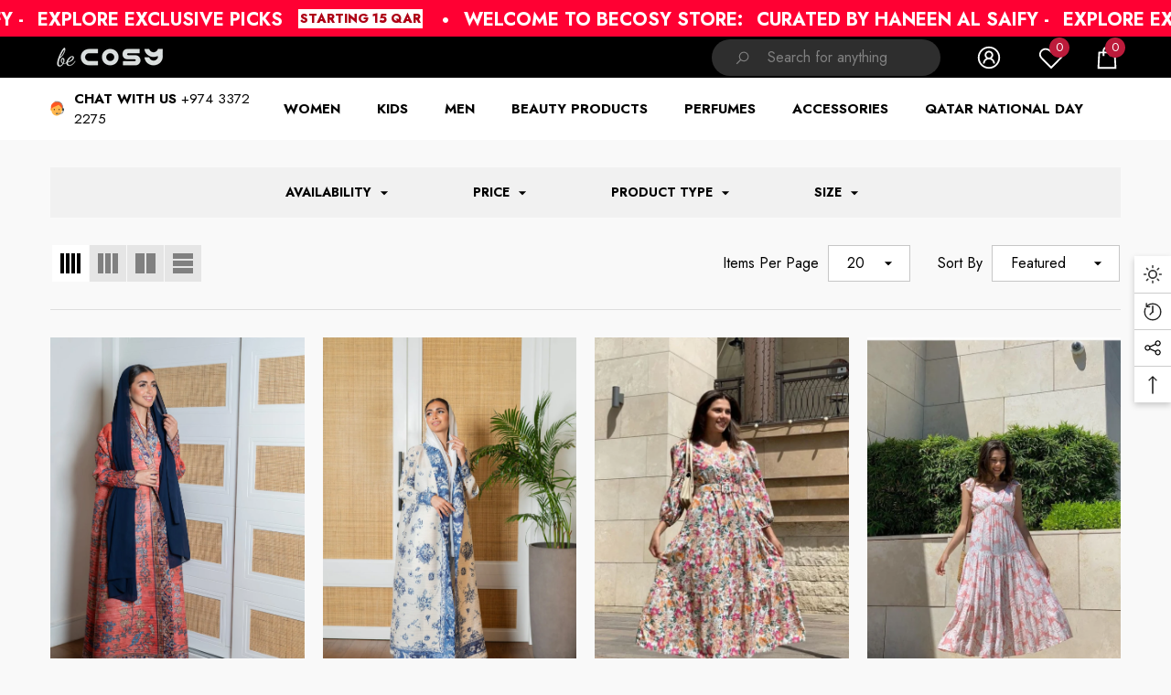

--- FILE ---
content_type: text/html; charset=utf-8
request_url: https://becosystore.com/ar-sa/collections/new-arrivals
body_size: 62834
content:
<!doctype html><html class="no-js" lang="ar" >
    <head>
<meta charset="utf-8">
        <meta http-equiv="X-UA-Compatible" content="IE=edge">
        <meta name="viewport" content="width=device-width,initial-scale=1">
        <meta name="theme-color" content="">
        <link rel="canonical" href="https://becosystore.com/ar-sa/collections/new-arrivals">
        <link canonical-shop-url="https://becosystore.com/"><link rel="icon" type="image/png" href="//becosystore.com/cdn/shop/files/BE_COSY_LOGO-1-1-1-Photoroom_32x32.png?v=1733137117"><link rel="preconnect" href="https://cdn.shopify.com" crossorigin><title>NEW ARRIVALS
 &ndash; BeCosy Store</title>

        

        
<meta property="og:site_name" content="BeCosy Store">
<meta property="og:url" content="https://becosystore.com/ar-sa/collections/new-arrivals">
<meta property="og:title" content="NEW ARRIVALS">
<meta property="og:type" content="product.group">
<meta property="og:description" content="Shop collection from local and international brands. With express shipping to customers within Qatar, and worldwide shipping! Feel at your best with Be Cosy brand and let your outfit speak out for you.
Shop other categories Modest Fashion, Beauty, Lingerie, Womens Pajamas Sets, Women&#39;s loungewear, and Outlet"><meta property="og:image" content="http://becosystore.com/cdn/shop/files/cosy_logo.png?v=1647854129">
    <meta property="og:image:secure_url" content="https://becosystore.com/cdn/shop/files/cosy_logo.png?v=1647854129">
    <meta property="og:image:width" content="547">
    <meta property="og:image:height" content="252"><meta name="twitter:card" content="summary_large_image">
<meta name="twitter:title" content="NEW ARRIVALS">
<meta name="twitter:description" content="Shop collection from local and international brands. With express shipping to customers within Qatar, and worldwide shipping! Feel at your best with Be Cosy brand and let your outfit speak out for you.
Shop other categories Modest Fashion, Beauty, Lingerie, Womens Pajamas Sets, Women&#39;s loungewear, and Outlet">

        <script>window.performance && window.performance.mark && window.performance.mark('shopify.content_for_header.start');</script><meta name="facebook-domain-verification" content="mlv31ck6gqdlwhfmwzsz1lrunnzpo3">
<meta name="google-site-verification" content="tXpenzastrsSs9ZI_QanWwoOjVdtiFL8Hho_4lnXRzw">
<meta id="shopify-digital-wallet" name="shopify-digital-wallet" content="/62167711971/digital_wallets/dialog">
<link rel="alternate" type="application/atom+xml" title="Feed" href="/ar-sa/collections/new-arrivals.atom" />
<link rel="next" href="/ar-sa/collections/new-arrivals?page=2">
<link rel="alternate" hreflang="x-default" href="https://becosystore.com/collections/new-arrivals">
<link rel="alternate" hreflang="en-AE" href="https://becosystore.com/en-ae/collections/new-arrivals">
<link rel="alternate" hreflang="ar-AE" href="https://becosystore.com/ar-ae/collections/new-arrivals">
<link rel="alternate" hreflang="en-SA" href="https://becosystore.com/en-sa/collections/new-arrivals">
<link rel="alternate" hreflang="ar-SA" href="https://becosystore.com/ar-sa/collections/new-arrivals">
<link rel="alternate" hreflang="en-QA" href="https://becosystore.com/collections/new-arrivals">
<link rel="alternate" hreflang="ar-QA" href="https://becosystore.com/ar/collections/new-arrivals">
<link rel="alternate" type="application/json+oembed" href="https://becosystore.com/ar-sa/collections/new-arrivals.oembed">
<script async="async" src="/checkouts/internal/preloads.js?locale=ar-SA"></script>
<script id="shopify-features" type="application/json">{"accessToken":"5a6d261974b0e0982a47aba999edf1b2","betas":["rich-media-storefront-analytics"],"domain":"becosystore.com","predictiveSearch":true,"shopId":62167711971,"locale":"ar"}</script>
<script>var Shopify = Shopify || {};
Shopify.shop = "becozykids.myshopify.com";
Shopify.locale = "ar";
Shopify.currency = {"active":"QAR","rate":"1.0"};
Shopify.country = "SA";
Shopify.theme = {"name":"NEW WEBSITE","id":144590668003,"schema_name":"Halo","schema_version":"3.0.0","theme_store_id":null,"role":"main"};
Shopify.theme.handle = "null";
Shopify.theme.style = {"id":null,"handle":null};
Shopify.cdnHost = "becosystore.com/cdn";
Shopify.routes = Shopify.routes || {};
Shopify.routes.root = "/ar-sa/";</script>
<script type="module">!function(o){(o.Shopify=o.Shopify||{}).modules=!0}(window);</script>
<script>!function(o){function n(){var o=[];function n(){o.push(Array.prototype.slice.apply(arguments))}return n.q=o,n}var t=o.Shopify=o.Shopify||{};t.loadFeatures=n(),t.autoloadFeatures=n()}(window);</script>
<script id="shop-js-analytics" type="application/json">{"pageType":"collection"}</script>
<script defer="defer" async type="module" src="//becosystore.com/cdn/shopifycloud/shop-js/modules/v2/client.init-shop-cart-sync_Bc8-qrdt.en.esm.js"></script>
<script defer="defer" async type="module" src="//becosystore.com/cdn/shopifycloud/shop-js/modules/v2/chunk.common_CmNk3qlo.esm.js"></script>
<script type="module">
  await import("//becosystore.com/cdn/shopifycloud/shop-js/modules/v2/client.init-shop-cart-sync_Bc8-qrdt.en.esm.js");
await import("//becosystore.com/cdn/shopifycloud/shop-js/modules/v2/chunk.common_CmNk3qlo.esm.js");

  window.Shopify.SignInWithShop?.initShopCartSync?.({"fedCMEnabled":true,"windoidEnabled":true});

</script>
<script>(function() {
  var isLoaded = false;
  function asyncLoad() {
    if (isLoaded) return;
    isLoaded = true;
    var urls = ["\/\/cdn.shopify.com\/proxy\/ff4ff17290526b76d999cc03153db741ebeca3be5c0c76eb2263e5697c2c4087\/bingshoppingtool-t2app-prod.trafficmanager.net\/uet\/tracking_script?shop=becozykids.myshopify.com\u0026sp-cache-control=cHVibGljLCBtYXgtYWdlPTkwMA","https:\/\/cdn.weglot.com\/weglot_script_tag.js?shop=becozykids.myshopify.com","\/\/cdn.shopify.com\/proxy\/789a52b5a0b98cbf5f1cfa44a45e5eb86ac76a65b65e359fefb8006636c8c79d\/forms-akamai.smsbump.com\/500970\/form_194038.js?ver=1715808902\u0026shop=becozykids.myshopify.com\u0026sp-cache-control=cHVibGljLCBtYXgtYWdlPTkwMA","https:\/\/d1639lhkj5l89m.cloudfront.net\/js\/storefront\/uppromote.js?shop=becozykids.myshopify.com","https:\/\/cdn.shopify.com\/s\/files\/1\/0597\/3783\/3627\/files\/tptinstall.min.js?v=1718591634\u0026t=tapita-seo-script-tags\u0026shop=becozykids.myshopify.com","https:\/\/cdn.tabarn.app\/cdn\/automatic-discount\/automatic-discount-v2.min.js?shop=becozykids.myshopify.com"];
    for (var i = 0; i < urls.length; i++) {
      var s = document.createElement('script');
      s.type = 'text/javascript';
      s.async = true;
      s.src = urls[i];
      var x = document.getElementsByTagName('script')[0];
      x.parentNode.insertBefore(s, x);
    }
  };
  if(window.attachEvent) {
    window.attachEvent('onload', asyncLoad);
  } else {
    window.addEventListener('load', asyncLoad, false);
  }
})();</script>
<script id="__st">var __st={"a":62167711971,"offset":10800,"reqid":"4195f0b8-7aa8-43aa-9430-4cbc4dc15896-1762424142","pageurl":"becosystore.com\/ar-sa\/collections\/new-arrivals","u":"7a01eeafa555","p":"collection","rtyp":"collection","rid":418168996067};</script>
<script>window.ShopifyPaypalV4VisibilityTracking = true;</script>
<script id="captcha-bootstrap">!function(){'use strict';const t='contact',e='account',n='new_comment',o=[[t,t],['blogs',n],['comments',n],[t,'customer']],c=[[e,'customer_login'],[e,'guest_login'],[e,'recover_customer_password'],[e,'create_customer']],r=t=>t.map((([t,e])=>`form[action*='/${t}']:not([data-nocaptcha='true']) input[name='form_type'][value='${e}']`)).join(','),a=t=>()=>t?[...document.querySelectorAll(t)].map((t=>t.form)):[];function s(){const t=[...o],e=r(t);return a(e)}const i='password',u='form_key',d=['recaptcha-v3-token','g-recaptcha-response','h-captcha-response',i],f=()=>{try{return window.sessionStorage}catch{return}},m='__shopify_v',_=t=>t.elements[u];function p(t,e,n=!1){try{const o=window.sessionStorage,c=JSON.parse(o.getItem(e)),{data:r}=function(t){const{data:e,action:n}=t;return t[m]||n?{data:e,action:n}:{data:t,action:n}}(c);for(const[e,n]of Object.entries(r))t.elements[e]&&(t.elements[e].value=n);n&&o.removeItem(e)}catch(o){console.error('form repopulation failed',{error:o})}}const l='form_type',E='cptcha';function T(t){t.dataset[E]=!0}const w=window,h=w.document,L='Shopify',v='ce_forms',y='captcha';let A=!1;((t,e)=>{const n=(g='f06e6c50-85a8-45c8-87d0-21a2b65856fe',I='https://cdn.shopify.com/shopifycloud/storefront-forms-hcaptcha/ce_storefront_forms_captcha_hcaptcha.v1.5.2.iife.js',D={infoText:'Protected by hCaptcha',privacyText:'Privacy',termsText:'Terms'},(t,e,n)=>{const o=w[L][v],c=o.bindForm;if(c)return c(t,g,e,D).then(n);var r;o.q.push([[t,g,e,D],n]),r=I,A||(h.body.append(Object.assign(h.createElement('script'),{id:'captcha-provider',async:!0,src:r})),A=!0)});var g,I,D;w[L]=w[L]||{},w[L][v]=w[L][v]||{},w[L][v].q=[],w[L][y]=w[L][y]||{},w[L][y].protect=function(t,e){n(t,void 0,e),T(t)},Object.freeze(w[L][y]),function(t,e,n,w,h,L){const[v,y,A,g]=function(t,e,n){const i=e?o:[],u=t?c:[],d=[...i,...u],f=r(d),m=r(i),_=r(d.filter((([t,e])=>n.includes(e))));return[a(f),a(m),a(_),s()]}(w,h,L),I=t=>{const e=t.target;return e instanceof HTMLFormElement?e:e&&e.form},D=t=>v().includes(t);t.addEventListener('submit',(t=>{const e=I(t);if(!e)return;const n=D(e)&&!e.dataset.hcaptchaBound&&!e.dataset.recaptchaBound,o=_(e),c=g().includes(e)&&(!o||!o.value);(n||c)&&t.preventDefault(),c&&!n&&(function(t){try{if(!f())return;!function(t){const e=f();if(!e)return;const n=_(t);if(!n)return;const o=n.value;o&&e.removeItem(o)}(t);const e=Array.from(Array(32),(()=>Math.random().toString(36)[2])).join('');!function(t,e){_(t)||t.append(Object.assign(document.createElement('input'),{type:'hidden',name:u})),t.elements[u].value=e}(t,e),function(t,e){const n=f();if(!n)return;const o=[...t.querySelectorAll(`input[type='${i}']`)].map((({name:t})=>t)),c=[...d,...o],r={};for(const[a,s]of new FormData(t).entries())c.includes(a)||(r[a]=s);n.setItem(e,JSON.stringify({[m]:1,action:t.action,data:r}))}(t,e)}catch(e){console.error('failed to persist form',e)}}(e),e.submit())}));const S=(t,e)=>{t&&!t.dataset[E]&&(n(t,e.some((e=>e===t))),T(t))};for(const o of['focusin','change'])t.addEventListener(o,(t=>{const e=I(t);D(e)&&S(e,y())}));const B=e.get('form_key'),M=e.get(l),P=B&&M;t.addEventListener('DOMContentLoaded',(()=>{const t=y();if(P)for(const e of t)e.elements[l].value===M&&p(e,B);[...new Set([...A(),...v().filter((t=>'true'===t.dataset.shopifyCaptcha))])].forEach((e=>S(e,t)))}))}(h,new URLSearchParams(w.location.search),n,t,e,['guest_login'])})(!0,!0)}();</script>
<script integrity="sha256-52AcMU7V7pcBOXWImdc/TAGTFKeNjmkeM1Pvks/DTgc=" data-source-attribution="shopify.loadfeatures" defer="defer" src="//becosystore.com/cdn/shopifycloud/storefront/assets/storefront/load_feature-81c60534.js" crossorigin="anonymous"></script>
<script data-source-attribution="shopify.dynamic_checkout.dynamic.init">var Shopify=Shopify||{};Shopify.PaymentButton=Shopify.PaymentButton||{isStorefrontPortableWallets:!0,init:function(){window.Shopify.PaymentButton.init=function(){};var t=document.createElement("script");t.src="https://becosystore.com/cdn/shopifycloud/portable-wallets/latest/portable-wallets.ar.js",t.type="module",document.head.appendChild(t)}};
</script>
<script data-source-attribution="shopify.dynamic_checkout.buyer_consent">
  function portableWalletsHideBuyerConsent(e){var t=document.getElementById("shopify-buyer-consent"),n=document.getElementById("shopify-subscription-policy-button");t&&n&&(t.classList.add("hidden"),t.setAttribute("aria-hidden","true"),n.removeEventListener("click",e))}function portableWalletsShowBuyerConsent(e){var t=document.getElementById("shopify-buyer-consent"),n=document.getElementById("shopify-subscription-policy-button");t&&n&&(t.classList.remove("hidden"),t.removeAttribute("aria-hidden"),n.addEventListener("click",e))}window.Shopify?.PaymentButton&&(window.Shopify.PaymentButton.hideBuyerConsent=portableWalletsHideBuyerConsent,window.Shopify.PaymentButton.showBuyerConsent=portableWalletsShowBuyerConsent);
</script>
<script data-source-attribution="shopify.dynamic_checkout.cart.bootstrap">document.addEventListener("DOMContentLoaded",(function(){function t(){return document.querySelector("shopify-accelerated-checkout-cart, shopify-accelerated-checkout")}if(t())Shopify.PaymentButton.init();else{new MutationObserver((function(e,n){t()&&(Shopify.PaymentButton.init(),n.disconnect())})).observe(document.body,{childList:!0,subtree:!0})}}));
</script>
<script id='scb4127' type='text/javascript' async='' src='https://becosystore.com/cdn/shopifycloud/privacy-banner/storefront-banner.js'></script><script id="sections-script" data-sections="header-mobile,header-nav-multi-site" defer="defer" src="//becosystore.com/cdn/shop/t/7/compiled_assets/scripts.js?2458"></script>
<script>window.performance && window.performance.mark && window.performance.mark('shopify.content_for_header.end');</script>

        <style type="text/css" media="screen">
            @import url('https://fonts.googleapis.com/css?family=Jost:300,300i,400,400i,500,500i,600,600i,700,700i,800,800i,900,900i&display=swap');

    





@import url('https://fonts.googleapis.com/css?family=Barlow+Semi+Condensed:300,300i,400,400i,500,500i,600,600i,700,700i,800,800i,900,900i&display=swap');


:root {
    
        --font-1-family: Jost, -apple-system, 'Segoe UI', Roboto, 'Helvetica Neue', 'Noto Sans', 'Liberation Sans', Arial, sans-serif, 'Apple Color Emoji', 'Segoe UI Emoji', 'Segoe UI Symbol', 'Noto Color Emoji';
        --font-1-style: normal;
        --font-1-weight: normal;
    
    
        --font-2-family: Jost, -apple-system, 'Segoe UI', Roboto, 'Helvetica Neue', 'Noto Sans', 'Liberation Sans', Arial, sans-serif, 'Apple Color Emoji', 'Segoe UI Emoji', 'Segoe UI Symbol', 'Noto Color Emoji';
        --font-2-style: normal;
        --font-2-weight: normal;
    
    
        --font-3-family: Barlow Semi Condensed, -apple-system, 'Segoe UI', Roboto, 'Helvetica Neue', 'Noto Sans', 'Liberation Sans', Arial, sans-serif, 'Apple Color Emoji', 'Segoe UI Emoji', 'Segoe UI Symbol', 'Noto Color Emoji';
        --font-3-style: normal;
        --font-3-weight: normal;
    

    
        --font-body-family: var(--font-1-family);
        --font-body-style: var(--font-1-style);
        --font-body-weight: var(--font-1-weight);
    

    
        --font-heading-family: var(--font-1-family);
        --font-heading-style: var(--font-1-style);
        --font-heading-weight: var(--font-1-weight);
    

    
        --font-page-title-family: var(--font-1-family);
        --font-page-title-style: var(--font-1-style);
        --font-page-title-weight: var(--font-1-weight);
    --color-text: #000000;
    --color-text2: #505050;
    --color-global: #BC1B3B;
    --color-global-bg: #FFFFFF;
    --color-global-darken: #e6e6e6;
    --color-white: #FFFFFF;
    --color-grey: #808080;
    --color-black: #202020;
    --color-base-text-rgb: 0, 0, 0;
    --color-base-text2-rgb: 80, 80, 80;
    --color-background: #f9f9f9;
    --color-background-rgb: 249, 249, 249;
    --color-background-hsl: 0, 0%, 98%;
    --color-background-overylay: rgba(249, 249, 249, 0.9);
    --color-link: #000000;
    --color-link-hover: #FF0033;
    --color-error: #D93333;
    --color-error-bg: #FCEEEE;
    --color-success: #5A5A5A;
    --color-success-bg: #DFF0D8;
    --color-info: #202020;
    --color-info-bg: #FFF2DD;
    --color-background-10 : #e0e0e0;
    --color-background-20 : #c7c7c7;
    --color-background-30 : #aeaeae;
    --color-background-50 : #7d7d7d;
    --color-background-global : #db8a9a;

    --font-size: 16px;
    --font-weight: 400;
    --font-weight-light: 300;
    --font-weight-normal: 400;
    --font-weight-medium: 500;
    --font-weight-semibold: 600;
    --font-weight-bold: 700;
    --font-weight-bolder: 800;
    --font-weight-black: 900;
    --line-height: 1.5;
    --letter-spacing: 0.0em;

    --header-font-size: 24px;
    
        --header-tablet-font-size: 24px;
        --header-sm-tablet-font-size: 24px;
    
    --header-mobile-font-size: 24px;
    --header-font-weight: 700;
    --header-text-transform: uppercase;
    --header-color: #000000;

    --page-title-font-size: 30px;
    --page-title-mobile-font-size: 30px;
    --page-title-font-weight: 700;
    --page-title-text-transform: uppercase;
    --page-title-color: #000000;

    
        --btn-font-name: var(--font-1-family);
    
    --btn-font-size: 16px;
    --btn-font-weight: 700;
    --btn-text-transform: uppercase;
    --btn-border-width: 1px;
    --btn-border-style: solid;
    --btn-border-radius: 0px;
    --btn-padding-top: 17px;
    --btn-padding-bottom: 17px;
    --btn-box-shadow: none;
    --btn-min-height: 60px;
    --btn-1-color: #FFFFFF;
    --btn-1-bg: #000000;
    --btn-1-border: #000000;
    --btn-1-color-hover: #FFFFFF;
    --btn-1-bg-hover: #BC1B3B;
    --btn-1-border-hover: #BC1B3B;
    --btn-2-color: #000000;
    --btn-2-bg: #FFFFFF;
    --btn-2-border: #FFFFFF;
    --btn-2-color-hover: #FFFFFF;
    --btn-2-bg-hover: #000000;
    --btn-2-border-hover: #000000;
    --btn-3-color: #FFFFFF;
    --btn-3-bg: #191919;
    --btn-3-border: #808080;
    --btn-3-color-hover: #000000;
    --btn-3-bg-hover: #808080;
    --btn-3-border-hover: #808080;
    --btn-4-color: #FFFFFF;
    --btn-4-bg: #BC1B3B;
    --btn-4-border: #BC1B3B;
    --btn-4-color-hover: #FFFFFF;
    --btn-4-bg-hover: #000000;
    --btn-4-border-hover: #000000;
    --btn-5-color: #000000;
    --btn-5-bg: #E5E5E5;
    --btn-5-border: #E5E5E5;
    --btn-5-color-hover: #FFFFFF;
    --btn-5-bg-hover: #000000;
    --btn-5-border-hover: #000000;
    --btn-6-color: #000000;
    --btn-6-bg: linear-gradient(90deg, rgba(115, 255, 172, 1), rgba(212, 255, 63, 1) 51%, rgba(115, 255, 172, 1) 100%);
    --btn-6-color-hover: #FFFFFF;
    --btn-7-color: #ffffff;
    --btn-7-bg: #000000;
    --btn-7-border: linear-gradient(90deg, rgba(115, 255, 172, 1), rgba(212, 255, 63, 1) 100%);
    --btn-7-color-hover: #000000;
    --btn-8-color: #000000;
    --btn-8-bg: linear-gradient(90deg, rgba(115, 255, 172, 1), rgba(212, 255, 63, 1) 51%, rgba(115, 255, 172, 1) 100%);
    --btn-8-color-hover: #FFFFFF;
    --btn-8-bg-hover: #000000;

    --anchor-transition: all ease .3s;
    --bg-white: #ffffff;
    --bg-black: #000000;
    --bg-grey: #808080;
    --icon: var(--color-text);
    --duration-short: 100ms;
    --duration-default: 250ms;
    --duration-long: 500ms;
    --duration-longer: 600ms;
    --cubic: cubic-bezier(0.5, 1, 0.89, 1);

    --form-input-bg: #ffffff;
    --form-input-border: #c7c7c7;
    --form-input-color: #000000;;
    --form-input-placeholder: #808080;
    --form-label: #000000;
    --form-label-checkbox-before-border: #808080;
    --form-label-checkbox-before-bg: transparent;
    --form-label-checkbox-before-border-checked: #808080;
    --form-label-checkbox-before-bg-checked: #808080;

    --new-badge-color: #010101;
    --new-badge-bg: #FFFFFF;
    --sale-badge-color: #D12442;
    --sale-badge-bg: #FFFFFF;
    --sold-out-badge-color: #808080;
    --sold-out-badge-bg: #FFFFFF;
    --custom-badge-color: #010101;
    --custom-badge-bg: #FFFFFF;
    --bundle-badge-color: #010101;
    --bundle-badge-bg: #FFFFFF;
    --badge-text-transform : uppercase;
    --product-card-bg : ;--product-title-font: var(--font-1-family);--product-title-font-size : 16px;
    --product-title-font-weight : 400;
    --product-title-line-text : 2;
    --product-title-text-transform : capitalize;
    --product-title-color : #505050;
    --product-title-color-hover : #505050;
    --product-vendor-font-size : 16px;
    --product-vendor-font-weight : 700;
    --product-vendor-text-transform : capitalize;
    --product-vendor-color : #010101;
    --product-price-font-size : 18px;
    --product-price-font-weight : 700;
    --product-price-compare-font-size : 14px;
    --product-price-compare-font-weight : 400;
    --product-price-color : #010101;
    --product-sale-price-color : #D12442;
    --product-compare-price-color : #808080;
    --product-review-full-color : #000000;
    --product-review-empty-color : #A4A4A4;
    --product-swatch-border : transparent;
    --product-swatch-border-active : #808080;
    --product-wishlist-color : #000000;
    --product-wishlist-bg : #FFFFFF;
    --product-wishlist-color-added : #D12442;
    --product-wishlist-bg-added : #FFFFFF;
    --product-compare-color : #000000;
    --product-compare-bg : #FFFFFF;
    --product-compare-color-added : #D12442;
    --product-compare-bg-added : #FFFFFF;
    --product-quick-view-color : #000000;
    --product-quick-view-bg : #FFFFFF;
    --product-quick-view-color-hover : #FFFFFF;
    --product-quick-view-bg-hover : #000000;--product-action-font: var(--font-1-family);--product-action-font-size : 16px;
    --product-action-font-weight : 700;
    --product-action-color : #FFFFFF;
    --product-action-text-transform : uppercase;
    --product-action-bg : #000000;
    --product-action-border : #000000;
    --product-action-color-hover : #FFFFFF;
    --product-action-bg-hover : #D12442;
    --product-action-border-hover : #D12442;
    --product-action-min-height: 60.0px;
    --product-attr-font-size: 11px;
    --product-attr-font-weight: 400;
    --product-attr-color: #787878;
    --product-attr-text-transform: uppercase;--cart-item-bg : #FFFFFF;
        --cart-item-border : #E6E6E6;
        --cart-item-border-width : 1px;
        --cart-item-border-style : solid;
        --cart-item-object-fit : cover;

    --swatch-border : transparent;
    --swatch-border-active : #808080;
    --variant-bg : #FFFFFF;
    --variant-color : #000000;
    --variant-border : #c7c7c7;
    --variant-bg-active : #000000;
    --variant-color-active : #FFFFFF;
    --variant-border-active : #000000;

    --lookbook-point-bg: #000000;
    --lookbook-point-bg-2: rgba(0, 0, 0, 0.5);
    --lookbook-point-border: #D8D8D8;
    --lookbook-point-border-2: rgba(216, 216, 216, 0.5);
    --lookbook-point-color: #FFFFFF;
    --blockquote-bg: #FFFFFF;
    --blockquote-color: #000000;

    --image-border: 0px;

    
        --dark-mode-color-background: #000000;
        --dark-mode-color-text: #FFFFFF;
        --dark-mode-color-text2: #BFBFBF;
        --dark-mode-header-color: #FFFFFF;
        --dark-mode-page-title-color: #FFFFFF;
        --dark-mode-line: 255, 255, 255;
    
}
            *,
*::before,
*::after {
    box-sizing: inherit;
}

html {
    box-sizing: border-box;
    font-size: 62.5%;
    height: 100%;
}

body {
    display: grid;
    grid-template-rows: auto auto 1fr auto;
    grid-template-columns: 100%;
    min-height: 100%;
    font-family: var(--font-body-family);
    font-style: var(--font-body-style);
    font-weight: var(--font-body-weight);
    line-height: var(--line-height);
    letter-spacing: var(--letter-spacing);
}

img{
    height: auto;
}


        </style>

        <link href="//becosystore.com/cdn/shop/t/7/assets/base.css?v=149206837741892714361736760581" rel="stylesheet" type="text/css" media="all" />
<script>
            document.documentElement.className = document.documentElement.className.replace('no-js', 'js');
            if (Shopify.designMode) {
                document.documentElement.classList.add('shopify-design-mode');
            }
        </script>
    <link href="https://monorail-edge.shopifysvc.com" rel="dns-prefetch">
<script>(function(){if ("sendBeacon" in navigator && "performance" in window) {try {var session_token_from_headers = performance.getEntriesByType('navigation')[0].serverTiming.find(x => x.name == '_s').description;} catch {var session_token_from_headers = undefined;}var session_cookie_matches = document.cookie.match(/_shopify_s=([^;]*)/);var session_token_from_cookie = session_cookie_matches && session_cookie_matches.length === 2 ? session_cookie_matches[1] : "";var session_token = session_token_from_headers || session_token_from_cookie || "";function handle_abandonment_event(e) {var entries = performance.getEntries().filter(function(entry) {return /monorail-edge.shopifysvc.com/.test(entry.name);});if (!window.abandonment_tracked && entries.length === 0) {window.abandonment_tracked = true;var currentMs = Date.now();var navigation_start = performance.timing.navigationStart;var payload = {shop_id: 62167711971,url: window.location.href,navigation_start,duration: currentMs - navigation_start,session_token,page_type: "collection"};window.navigator.sendBeacon("https://monorail-edge.shopifysvc.com/v1/produce", JSON.stringify({schema_id: "online_store_buyer_site_abandonment/1.1",payload: payload,metadata: {event_created_at_ms: currentMs,event_sent_at_ms: currentMs}}));}}window.addEventListener('pagehide', handle_abandonment_event);}}());</script>
<script id="web-pixels-manager-setup">(function e(e,d,r,n,o){if(void 0===o&&(o={}),!Boolean(null===(a=null===(i=window.Shopify)||void 0===i?void 0:i.analytics)||void 0===a?void 0:a.replayQueue)){var i,a;window.Shopify=window.Shopify||{};var t=window.Shopify;t.analytics=t.analytics||{};var s=t.analytics;s.replayQueue=[],s.publish=function(e,d,r){return s.replayQueue.push([e,d,r]),!0};try{self.performance.mark("wpm:start")}catch(e){}var l=function(){var e={modern:/Edge?\/(1{2}[4-9]|1[2-9]\d|[2-9]\d{2}|\d{4,})\.\d+(\.\d+|)|Firefox\/(1{2}[4-9]|1[2-9]\d|[2-9]\d{2}|\d{4,})\.\d+(\.\d+|)|Chrom(ium|e)\/(9{2}|\d{3,})\.\d+(\.\d+|)|(Maci|X1{2}).+ Version\/(15\.\d+|(1[6-9]|[2-9]\d|\d{3,})\.\d+)([,.]\d+|)( \(\w+\)|)( Mobile\/\w+|) Safari\/|Chrome.+OPR\/(9{2}|\d{3,})\.\d+\.\d+|(CPU[ +]OS|iPhone[ +]OS|CPU[ +]iPhone|CPU IPhone OS|CPU iPad OS)[ +]+(15[._]\d+|(1[6-9]|[2-9]\d|\d{3,})[._]\d+)([._]\d+|)|Android:?[ /-](13[3-9]|1[4-9]\d|[2-9]\d{2}|\d{4,})(\.\d+|)(\.\d+|)|Android.+Firefox\/(13[5-9]|1[4-9]\d|[2-9]\d{2}|\d{4,})\.\d+(\.\d+|)|Android.+Chrom(ium|e)\/(13[3-9]|1[4-9]\d|[2-9]\d{2}|\d{4,})\.\d+(\.\d+|)|SamsungBrowser\/([2-9]\d|\d{3,})\.\d+/,legacy:/Edge?\/(1[6-9]|[2-9]\d|\d{3,})\.\d+(\.\d+|)|Firefox\/(5[4-9]|[6-9]\d|\d{3,})\.\d+(\.\d+|)|Chrom(ium|e)\/(5[1-9]|[6-9]\d|\d{3,})\.\d+(\.\d+|)([\d.]+$|.*Safari\/(?![\d.]+ Edge\/[\d.]+$))|(Maci|X1{2}).+ Version\/(10\.\d+|(1[1-9]|[2-9]\d|\d{3,})\.\d+)([,.]\d+|)( \(\w+\)|)( Mobile\/\w+|) Safari\/|Chrome.+OPR\/(3[89]|[4-9]\d|\d{3,})\.\d+\.\d+|(CPU[ +]OS|iPhone[ +]OS|CPU[ +]iPhone|CPU IPhone OS|CPU iPad OS)[ +]+(10[._]\d+|(1[1-9]|[2-9]\d|\d{3,})[._]\d+)([._]\d+|)|Android:?[ /-](13[3-9]|1[4-9]\d|[2-9]\d{2}|\d{4,})(\.\d+|)(\.\d+|)|Mobile Safari.+OPR\/([89]\d|\d{3,})\.\d+\.\d+|Android.+Firefox\/(13[5-9]|1[4-9]\d|[2-9]\d{2}|\d{4,})\.\d+(\.\d+|)|Android.+Chrom(ium|e)\/(13[3-9]|1[4-9]\d|[2-9]\d{2}|\d{4,})\.\d+(\.\d+|)|Android.+(UC? ?Browser|UCWEB|U3)[ /]?(15\.([5-9]|\d{2,})|(1[6-9]|[2-9]\d|\d{3,})\.\d+)\.\d+|SamsungBrowser\/(5\.\d+|([6-9]|\d{2,})\.\d+)|Android.+MQ{2}Browser\/(14(\.(9|\d{2,})|)|(1[5-9]|[2-9]\d|\d{3,})(\.\d+|))(\.\d+|)|K[Aa][Ii]OS\/(3\.\d+|([4-9]|\d{2,})\.\d+)(\.\d+|)/},d=e.modern,r=e.legacy,n=navigator.userAgent;return n.match(d)?"modern":n.match(r)?"legacy":"unknown"}(),u="modern"===l?"modern":"legacy",c=(null!=n?n:{modern:"",legacy:""})[u],f=function(e){return[e.baseUrl,"/wpm","/b",e.hashVersion,"modern"===e.buildTarget?"m":"l",".js"].join("")}({baseUrl:d,hashVersion:r,buildTarget:u}),m=function(e){var d=e.version,r=e.bundleTarget,n=e.surface,o=e.pageUrl,i=e.monorailEndpoint;return{emit:function(e){var a=e.status,t=e.errorMsg,s=(new Date).getTime(),l=JSON.stringify({metadata:{event_sent_at_ms:s},events:[{schema_id:"web_pixels_manager_load/3.1",payload:{version:d,bundle_target:r,page_url:o,status:a,surface:n,error_msg:t},metadata:{event_created_at_ms:s}}]});if(!i)return console&&console.warn&&console.warn("[Web Pixels Manager] No Monorail endpoint provided, skipping logging."),!1;try{return self.navigator.sendBeacon.bind(self.navigator)(i,l)}catch(e){}var u=new XMLHttpRequest;try{return u.open("POST",i,!0),u.setRequestHeader("Content-Type","text/plain"),u.send(l),!0}catch(e){return console&&console.warn&&console.warn("[Web Pixels Manager] Got an unhandled error while logging to Monorail."),!1}}}}({version:r,bundleTarget:l,surface:e.surface,pageUrl:self.location.href,monorailEndpoint:e.monorailEndpoint});try{o.browserTarget=l,function(e){var d=e.src,r=e.async,n=void 0===r||r,o=e.onload,i=e.onerror,a=e.sri,t=e.scriptDataAttributes,s=void 0===t?{}:t,l=document.createElement("script"),u=document.querySelector("head"),c=document.querySelector("body");if(l.async=n,l.src=d,a&&(l.integrity=a,l.crossOrigin="anonymous"),s)for(var f in s)if(Object.prototype.hasOwnProperty.call(s,f))try{l.dataset[f]=s[f]}catch(e){}if(o&&l.addEventListener("load",o),i&&l.addEventListener("error",i),u)u.appendChild(l);else{if(!c)throw new Error("Did not find a head or body element to append the script");c.appendChild(l)}}({src:f,async:!0,onload:function(){if(!function(){var e,d;return Boolean(null===(d=null===(e=window.Shopify)||void 0===e?void 0:e.analytics)||void 0===d?void 0:d.initialized)}()){var d=window.webPixelsManager.init(e)||void 0;if(d){var r=window.Shopify.analytics;r.replayQueue.forEach((function(e){var r=e[0],n=e[1],o=e[2];d.publishCustomEvent(r,n,o)})),r.replayQueue=[],r.publish=d.publishCustomEvent,r.visitor=d.visitor,r.initialized=!0}}},onerror:function(){return m.emit({status:"failed",errorMsg:"".concat(f," has failed to load")})},sri:function(e){var d=/^sha384-[A-Za-z0-9+/=]+$/;return"string"==typeof e&&d.test(e)}(c)?c:"",scriptDataAttributes:o}),m.emit({status:"loading"})}catch(e){m.emit({status:"failed",errorMsg:(null==e?void 0:e.message)||"Unknown error"})}}})({shopId: 62167711971,storefrontBaseUrl: "https://becosystore.com",extensionsBaseUrl: "https://extensions.shopifycdn.com/cdn/shopifycloud/web-pixels-manager",monorailEndpoint: "https://monorail-edge.shopifysvc.com/unstable/produce_batch",surface: "storefront-renderer",enabledBetaFlags: ["2dca8a86"],webPixelsConfigList: [{"id":"509477091","configuration":"{\"config\":\"{\\\"pixel_id\\\":\\\"G-BRTBCJN37K\\\",\\\"gtag_events\\\":[{\\\"type\\\":\\\"begin_checkout\\\",\\\"action_label\\\":\\\"G-BRTBCJN37K\\\"},{\\\"type\\\":\\\"search\\\",\\\"action_label\\\":\\\"G-BRTBCJN37K\\\"},{\\\"type\\\":\\\"view_item\\\",\\\"action_label\\\":[\\\"G-BRTBCJN37K\\\",\\\"MC-DWGXE33H55\\\"]},{\\\"type\\\":\\\"purchase\\\",\\\"action_label\\\":[\\\"G-BRTBCJN37K\\\",\\\"MC-DWGXE33H55\\\"]},{\\\"type\\\":\\\"page_view\\\",\\\"action_label\\\":[\\\"G-BRTBCJN37K\\\",\\\"MC-DWGXE33H55\\\"]},{\\\"type\\\":\\\"add_payment_info\\\",\\\"action_label\\\":\\\"G-BRTBCJN37K\\\"},{\\\"type\\\":\\\"add_to_cart\\\",\\\"action_label\\\":\\\"G-BRTBCJN37K\\\"}],\\\"enable_monitoring_mode\\\":false}\"}","eventPayloadVersion":"v1","runtimeContext":"OPEN","scriptVersion":"b2a88bafab3e21179ed38636efcd8a93","type":"APP","apiClientId":1780363,"privacyPurposes":[],"dataSharingAdjustments":{"protectedCustomerApprovalScopes":["read_customer_address","read_customer_email","read_customer_name","read_customer_personal_data","read_customer_phone"]}},{"id":"241926371","configuration":"{\"shopId\":\"92618\"}","eventPayloadVersion":"v1","runtimeContext":"STRICT","scriptVersion":"b1c53765fa4d5a5a6c7b7368985b3ff1","type":"APP","apiClientId":2773553,"privacyPurposes":[],"dataSharingAdjustments":{"protectedCustomerApprovalScopes":["read_customer_address","read_customer_email","read_customer_name","read_customer_personal_data","read_customer_phone"]}},{"id":"202440931","configuration":"{\"pixel_id\":\"3619570384746211\",\"pixel_type\":\"facebook_pixel\",\"metaapp_system_user_token\":\"-\"}","eventPayloadVersion":"v1","runtimeContext":"OPEN","scriptVersion":"ca16bc87fe92b6042fbaa3acc2fbdaa6","type":"APP","apiClientId":2329312,"privacyPurposes":["ANALYTICS","MARKETING","SALE_OF_DATA"],"dataSharingAdjustments":{"protectedCustomerApprovalScopes":["read_customer_address","read_customer_email","read_customer_name","read_customer_personal_data","read_customer_phone"]}},{"id":"shopify-app-pixel","configuration":"{}","eventPayloadVersion":"v1","runtimeContext":"STRICT","scriptVersion":"0450","apiClientId":"shopify-pixel","type":"APP","privacyPurposes":["ANALYTICS","MARKETING"]},{"id":"shopify-custom-pixel","eventPayloadVersion":"v1","runtimeContext":"LAX","scriptVersion":"0450","apiClientId":"shopify-pixel","type":"CUSTOM","privacyPurposes":["ANALYTICS","MARKETING"]}],isMerchantRequest: false,initData: {"shop":{"name":"BeCosy Store","paymentSettings":{"currencyCode":"QAR"},"myshopifyDomain":"becozykids.myshopify.com","countryCode":"QA","storefrontUrl":"https:\/\/becosystore.com\/ar-sa"},"customer":null,"cart":null,"checkout":null,"productVariants":[],"purchasingCompany":null},},"https://becosystore.com/cdn","5303c62bw494ab25dp0d72f2dcm48e21f5a",{"modern":"","legacy":""},{"shopId":"62167711971","storefrontBaseUrl":"https:\/\/becosystore.com","extensionBaseUrl":"https:\/\/extensions.shopifycdn.com\/cdn\/shopifycloud\/web-pixels-manager","surface":"storefront-renderer","enabledBetaFlags":"[\"2dca8a86\"]","isMerchantRequest":"false","hashVersion":"5303c62bw494ab25dp0d72f2dcm48e21f5a","publish":"custom","events":"[[\"page_viewed\",{}],[\"collection_viewed\",{\"collection\":{\"id\":\"418168996067\",\"title\":\"NEW ARRIVALS\",\"productVariants\":[{\"price\":{\"amount\":550.0,\"currencyCode\":\"QAR\"},\"product\":{\"title\":\"Orange Pleated Abaya with Floral Print\",\"vendor\":\"Haneen alsaify X BeCosy\",\"id\":\"8291476734179\",\"untranslatedTitle\":\"Orange Pleated Abaya with Floral Print\",\"url\":\"\/ar-sa\/products\/haneen-alsaify-x-becosy-orange-printed-abaya\",\"type\":\"\"},\"id\":\"44476992159971\",\"image\":{\"src\":\"\/\/becosystore.com\/cdn\/shop\/files\/WhatsApp_Image_2025-02-01_at_8.22.01_AM.jpg?v=1738477506\"},\"sku\":\"5555\",\"title\":\"Free size \/ 53 inch\",\"untranslatedTitle\":\"Free size \/ 53 inch\"},{\"price\":{\"amount\":550.0,\"currencyCode\":\"QAR\"},\"product\":{\"title\":\"Off White Pleated Abaya with Floral Print\",\"vendor\":\"Haneen alsaify X BeCosy\",\"id\":\"8291489841379\",\"untranslatedTitle\":\"Off White Pleated Abaya with Floral Print\",\"url\":\"\/ar-sa\/products\/haneen-alsaify-x-becosy-white-printed-abaya-with-scarf\",\"type\":\"\"},\"id\":\"45202163794147\",\"image\":{\"src\":\"\/\/becosystore.com\/cdn\/shop\/files\/WhatsApp_Image_2025-02-01_at_8.22.00_AM_1.jpg?v=1738478086\"},\"sku\":\"11\",\"title\":\"Free size \/ 52 inch\",\"untranslatedTitle\":\"Free size \/ 52 inch\"},{\"price\":{\"amount\":99.0,\"currencyCode\":\"QAR\"},\"product\":{\"title\":\"Floral Longsleeve Dress\",\"vendor\":\"Be Cosy\",\"id\":\"7856152379619\",\"untranslatedTitle\":\"Floral Longsleeve Dress\",\"url\":\"\/ar-sa\/products\/floral-dress-long-sleeve\",\"type\":\"\"},\"id\":\"43313096491235\",\"image\":{\"src\":\"\/\/becosystore.com\/cdn\/shop\/products\/floraldresslongsleeve.jpg?v=1662549499\"},\"sku\":\"\",\"title\":\"S\",\"untranslatedTitle\":\"S\"},{\"price\":{\"amount\":99.0,\"currencyCode\":\"QAR\"},\"product\":{\"title\":\"Soft pink summer dress\",\"vendor\":\"Be Cosy\",\"id\":\"7856211788003\",\"untranslatedTitle\":\"Soft pink summer dress\",\"url\":\"\/ar-sa\/products\/soft-pink-summer-dress-1\",\"type\":\"\"},\"id\":\"43313254662371\",\"image\":{\"src\":\"\/\/becosystore.com\/cdn\/shop\/products\/Softpinksummerdress2_6b4074af-e0a5-44c9-ae76-390bf218921c.jpg?v=1745234485\"},\"sku\":\"\",\"title\":\"M\",\"untranslatedTitle\":\"M\"},{\"price\":{\"amount\":168.0,\"currencyCode\":\"QAR\"},\"product\":{\"title\":\"Orange Ethnic Printed Long Voile Kimono\",\"vendor\":\"Be Cosy\",\"id\":\"8430250426595\",\"untranslatedTitle\":\"Orange Ethnic Printed Long Voile Kimono\",\"url\":\"\/ar-sa\/products\/ethnic-printed-long-voile-kimono\",\"type\":\"\"},\"id\":\"44847255584995\",\"image\":{\"src\":\"\/\/becosystore.com\/cdn\/shop\/files\/2_org_zoom.jpg?v=1713863753\"},\"sku\":\"25555\",\"title\":\"S\",\"untranslatedTitle\":\"S\"},{\"price\":{\"amount\":168.0,\"currencyCode\":\"QAR\"},\"product\":{\"title\":\"Green Ethnic Printed Long Voile Kimono\",\"vendor\":\"Be Cosy\",\"id\":\"8430284308707\",\"untranslatedTitle\":\"Green Ethnic Printed Long Voile Kimono\",\"url\":\"\/ar-sa\/products\/ethnic-printed-long-voile-kimono-copy\",\"type\":\"\"},\"id\":\"44847295627491\",\"image\":{\"src\":\"\/\/becosystore.com\/cdn\/shop\/files\/2_org_zoom-1-683x1024.jpg?v=1713863959\"},\"sku\":\"25555\",\"title\":\"S\",\"untranslatedTitle\":\"S\"},{\"price\":{\"amount\":119.0,\"currencyCode\":\"QAR\"},\"product\":{\"title\":\"Floral Printed Ruffle Viscose Beach Dress\",\"vendor\":\"Be Cosy\",\"id\":\"8430333984995\",\"untranslatedTitle\":\"Floral Printed Ruffle Viscose Beach Dress\",\"url\":\"\/ar-sa\/products\/green-ethnic-printed-long-voile-kimono-copy\",\"type\":\"\"},\"id\":\"44847360737507\",\"image\":{\"src\":\"\/\/becosystore.com\/cdn\/shop\/files\/2_org_zoom_12.jpg?v=1724139711\"},\"sku\":\"25555\",\"title\":\"S\",\"untranslatedTitle\":\"S\"},{\"price\":{\"amount\":99.0,\"currencyCode\":\"QAR\"},\"product\":{\"title\":\"Palm Printed Sleeveless Zippered Dress in Green\",\"vendor\":\"Be Cosy\",\"id\":\"8430515290339\",\"untranslatedTitle\":\"Palm Printed Sleeveless Zippered Dress in Green\",\"url\":\"\/ar-sa\/products\/womens-dress-carmen-copy\",\"type\":\"\"},\"id\":\"44847571075299\",\"image\":{\"src\":\"\/\/becosystore.com\/cdn\/shop\/files\/1_org_zoom_3.jpg?v=1713864921\"},\"sku\":\"25555\",\"title\":\"S\",\"untranslatedTitle\":\"S\"},{\"price\":{\"amount\":224.0,\"currencyCode\":\"QAR\"},\"product\":{\"title\":\"Grey Glitter Abaya with Scarf\",\"vendor\":\"STORE WF\",\"id\":\"8313686950115\",\"untranslatedTitle\":\"Grey Glitter Abaya with Scarf\",\"url\":\"\/ar-sa\/products\/copy-of-black-glitter-abaya-with-scarf-set\",\"type\":\"\"},\"id\":\"44455543636195\",\"image\":{\"src\":\"\/\/becosystore.com\/cdn\/shop\/files\/image00088.jpg?v=1709192712\"},\"sku\":\"\",\"title\":\"Free size\",\"untranslatedTitle\":\"Free size\"},{\"price\":{\"amount\":315.0,\"currencyCode\":\"QAR\"},\"product\":{\"title\":\"Blue Pearls Button Plisse-Satin Caftan\",\"vendor\":\"STORE WF\",\"id\":\"8313676857571\",\"untranslatedTitle\":\"Blue Pearls Button Plisse-Satin Caftan\",\"url\":\"\/ar-sa\/products\/pearls-button-plisse-satin-maxi-dress-caftan-blue\",\"type\":\"\"},\"id\":\"44455510933731\",\"image\":{\"src\":\"\/\/becosystore.com\/cdn\/shop\/files\/image00033_e6dae122-aecf-4bf7-8885-602c965e9871.jpg?v=1756619483\"},\"sku\":\"\",\"title\":\"Free size\",\"untranslatedTitle\":\"Free size\"},{\"price\":{\"amount\":315.0,\"currencyCode\":\"QAR\"},\"product\":{\"title\":\"Emerald Pearls Button Plisse-Satin Caftan\",\"vendor\":\"STORE WF\",\"id\":\"8313677054179\",\"untranslatedTitle\":\"Emerald Pearls Button Plisse-Satin Caftan\",\"url\":\"\/ar-sa\/products\/copy-of-pearls-button-plisse-satin-maxi-dress-caftan-blue\",\"type\":\"\"},\"id\":\"44455511261411\",\"image\":{\"src\":\"\/\/becosystore.com\/cdn\/shop\/files\/image00029_93976d9d-584b-4ecf-b332-8fe73873ede8.jpg?v=1756619512\"},\"sku\":\"\",\"title\":\"Free size\",\"untranslatedTitle\":\"Free size\"},{\"price\":{\"amount\":315.0,\"currencyCode\":\"QAR\"},\"product\":{\"title\":\"Salmon Pearls Button Plisse-Satin Caftan\",\"vendor\":\"STORE WF\",\"id\":\"8313681445091\",\"untranslatedTitle\":\"Salmon Pearls Button Plisse-Satin Caftan\",\"url\":\"\/ar-sa\/products\/copy-of-black-pearls-button-plisse-satin-maxi-dress-caftan\",\"type\":\"\"},\"id\":\"44455525843171\",\"image\":{\"src\":\"\/\/becosystore.com\/cdn\/shop\/files\/image00056-Kopya.jpg?v=1709192379\"},\"sku\":\"\",\"title\":\"Free size\",\"untranslatedTitle\":\"Free size\"},{\"price\":{\"amount\":315.0,\"currencyCode\":\"QAR\"},\"product\":{\"title\":\"Black Pearls Button Plisse-Satin Caftan\",\"vendor\":\"STORE WF\",\"id\":\"8313678856419\",\"untranslatedTitle\":\"Black Pearls Button Plisse-Satin Caftan\",\"url\":\"\/ar-sa\/products\/copy-of-pearls-button-plisse-satin-maxi-dress-caftan-emerald\",\"type\":\"\"},\"id\":\"44455518044387\",\"image\":{\"src\":\"\/\/becosystore.com\/cdn\/shop\/files\/image00041-Kopya.jpg?v=1709192311\"},\"sku\":\"\",\"title\":\"Free size\",\"untranslatedTitle\":\"Free size\"},{\"price\":{\"amount\":380.0,\"currencyCode\":\"QAR\"},\"product\":{\"title\":\"Aquilaria Griffin Perfume\",\"vendor\":\"Aquilaria\",\"id\":\"8216353702115\",\"untranslatedTitle\":\"Aquilaria Griffin Perfume\",\"url\":\"\/ar-sa\/products\/aquilaria-griffin-perfume\",\"type\":\"\"},\"id\":\"44186675314915\",\"image\":{\"src\":\"\/\/becosystore.com\/cdn\/shop\/files\/WhatsAppImage2023-12-04at5.56.42PM.jpg?v=1701701923\"},\"sku\":\"\",\"title\":\"100 ML\",\"untranslatedTitle\":\"100 ML\"},{\"price\":{\"amount\":380.0,\"currencyCode\":\"QAR\"},\"product\":{\"title\":\"Aquilaria Pegasus Perfume\",\"vendor\":\"Aquilaria\",\"id\":\"8216354390243\",\"untranslatedTitle\":\"Aquilaria Pegasus Perfume\",\"url\":\"\/ar-sa\/products\/aquilaria-pegasus-perfume\",\"type\":\"\"},\"id\":\"44186678034659\",\"image\":{\"src\":\"\/\/becosystore.com\/cdn\/shop\/files\/WhatsAppImage2023-12-04at10.26.38PM.jpg?v=1701718159\"},\"sku\":\"\",\"title\":\"100 ML\",\"untranslatedTitle\":\"100 ML\"},{\"price\":{\"amount\":380.0,\"currencyCode\":\"QAR\"},\"product\":{\"title\":\"Aquilaria Peryton Perfume\",\"vendor\":\"Aquilaria\",\"id\":\"8216353046755\",\"untranslatedTitle\":\"Aquilaria Peryton Perfume\",\"url\":\"\/ar-sa\/products\/aquilaria-peryton-perfume\",\"type\":\"\"},\"id\":\"44186672005347\",\"image\":{\"src\":\"\/\/becosystore.com\/cdn\/shop\/files\/WhatsAppImage2023-12-04at10.27.08PM.jpg?v=1701718184\"},\"sku\":\"\",\"title\":\"100 ML\",\"untranslatedTitle\":\"100 ML\"},{\"price\":{\"amount\":380.0,\"currencyCode\":\"QAR\"},\"product\":{\"title\":\"Aquilaria Sphinx Perfume\",\"vendor\":\"Aquilaria\",\"id\":\"8216354980067\",\"untranslatedTitle\":\"Aquilaria Sphinx Perfume\",\"url\":\"\/ar-sa\/products\/aquilaria-sphinx-perfume\",\"type\":\"\"},\"id\":\"44186681049315\",\"image\":{\"src\":\"\/\/becosystore.com\/cdn\/shop\/files\/WhatsAppImage2023-12-04at10.26.36PM.jpg?v=1701718228\"},\"sku\":\"\",\"title\":\"100 ML\",\"untranslatedTitle\":\"100 ML\"},{\"price\":{\"amount\":380.0,\"currencyCode\":\"QAR\"},\"product\":{\"title\":\"Aquilaria Phoenix Perfume\",\"vendor\":\"Aquilaria\",\"id\":\"8216351736035\",\"untranslatedTitle\":\"Aquilaria Phoenix Perfume\",\"url\":\"\/ar-sa\/products\/phoenix-perfume\",\"type\":\"\"},\"id\":\"44186667450595\",\"image\":{\"src\":\"\/\/becosystore.com\/cdn\/shop\/files\/WhatsAppImage2023-12-04at10.33.42PM.jpg?v=1701718494\"},\"sku\":\"\",\"title\":\"100 ML\",\"untranslatedTitle\":\"100 ML\"},{\"price\":{\"amount\":25.0,\"currencyCode\":\"QAR\"},\"product\":{\"title\":\"FLOWER HAIR CLIP\",\"vendor\":\"Be Cosy\",\"id\":\"8127495143651\",\"untranslatedTitle\":\"FLOWER HAIR CLIP\",\"url\":\"\/ar-sa\/products\/flower-hair-clip\",\"type\":\"\"},\"id\":\"43937716928739\",\"image\":{\"src\":\"\/\/becosystore.com\/cdn\/shop\/files\/WhatsAppImage2023-08-05at1.40.00PM.jpg?v=1691232038\"},\"sku\":\"\",\"title\":\"White Plumeria\",\"untranslatedTitle\":\"White Plumeria\"},{\"price\":{\"amount\":69.0,\"currencyCode\":\"QAR\"},\"product\":{\"title\":\"Hair Stick Wax\",\"vendor\":\"Be Cosy\",\"id\":\"8143707865315\",\"untranslatedTitle\":\"Hair Stick Wax\",\"url\":\"\/ar-sa\/products\/hair-wax-stick\",\"type\":\"\"},\"id\":\"43977641296099\",\"image\":{\"src\":\"\/\/becosystore.com\/cdn\/shop\/files\/file.jpg?v=1694425099\"},\"sku\":\"\",\"title\":\"75g\",\"untranslatedTitle\":\"75g\"}]}}]]"});</script><script>
  window.ShopifyAnalytics = window.ShopifyAnalytics || {};
  window.ShopifyAnalytics.meta = window.ShopifyAnalytics.meta || {};
  window.ShopifyAnalytics.meta.currency = 'QAR';
  var meta = {"products":[{"id":8291476734179,"gid":"gid:\/\/shopify\/Product\/8291476734179","vendor":"Haneen alsaify X BeCosy","type":"","variants":[{"id":44476992159971,"price":55000,"name":"Orange Pleated Abaya with Floral Print - Free size \/ 53 inch","public_title":"Free size \/ 53 inch","sku":"5555"},{"id":45873411555555,"price":55000,"name":"Orange Pleated Abaya with Floral Print - Free size \/ 54 inch","public_title":"Free size \/ 54 inch","sku":null},{"id":45873411588323,"price":55000,"name":"Orange Pleated Abaya with Floral Print - Free size \/ 55 inch","public_title":"Free size \/ 55 inch","sku":null},{"id":45873411621091,"price":55000,"name":"Orange Pleated Abaya with Floral Print - Free size \/ 58 inch","public_title":"Free size \/ 58 inch","sku":null},{"id":45918506942691,"price":55000,"name":"Orange Pleated Abaya with Floral Print - Free size \/ 57 inch","public_title":"Free size \/ 57 inch","sku":null},{"id":45918559273187,"price":55000,"name":"Orange Pleated Abaya with Floral Print - Free size \/ 56 inch","public_title":"Free size \/ 56 inch","sku":null}],"remote":false},{"id":8291489841379,"gid":"gid:\/\/shopify\/Product\/8291489841379","vendor":"Haneen alsaify X BeCosy","type":"","variants":[{"id":45202163794147,"price":55000,"name":"Off White Pleated Abaya with Floral Print - Free size \/ 52 inch","public_title":"Free size \/ 52 inch","sku":"11"},{"id":45866527916259,"price":55000,"name":"Off White Pleated Abaya with Floral Print - Free size \/ 53 inch","public_title":"Free size \/ 53 inch","sku":null},{"id":45866527949027,"price":55000,"name":"Off White Pleated Abaya with Floral Print - Free size \/ 54 inch","public_title":"Free size \/ 54 inch","sku":null},{"id":45918509269219,"price":55000,"name":"Off White Pleated Abaya with Floral Print - Free size \/ 57","public_title":"Free size \/ 57","sku":null},{"id":45918509301987,"price":55000,"name":"Off White Pleated Abaya with Floral Print - Free size \/ 58","public_title":"Free size \/ 58","sku":null}],"remote":false},{"id":7856152379619,"gid":"gid:\/\/shopify\/Product\/7856152379619","vendor":"Be Cosy","type":"","variants":[{"id":43313096491235,"price":9900,"name":"Floral Longsleeve Dress - S","public_title":"S","sku":""},{"id":43313096524003,"price":9900,"name":"Floral Longsleeve Dress - M","public_title":"M","sku":""},{"id":43313096556771,"price":9900,"name":"Floral Longsleeve Dress - L","public_title":"L","sku":""},{"id":43313096589539,"price":9900,"name":"Floral Longsleeve Dress - XL","public_title":"XL","sku":""}],"remote":false},{"id":7856211788003,"gid":"gid:\/\/shopify\/Product\/7856211788003","vendor":"Be Cosy","type":"","variants":[{"id":43313254662371,"price":9900,"name":"Soft pink summer dress - M","public_title":"M","sku":""}],"remote":false},{"id":8430250426595,"gid":"gid:\/\/shopify\/Product\/8430250426595","vendor":"Be Cosy","type":"","variants":[{"id":44847255584995,"price":16800,"name":"Orange Ethnic Printed Long Voile Kimono - S","public_title":"S","sku":"25555"}],"remote":false},{"id":8430284308707,"gid":"gid:\/\/shopify\/Product\/8430284308707","vendor":"Be Cosy","type":"","variants":[{"id":44847295627491,"price":16800,"name":"Green Ethnic Printed Long Voile Kimono - S","public_title":"S","sku":"25555"}],"remote":false},{"id":8430333984995,"gid":"gid:\/\/shopify\/Product\/8430333984995","vendor":"Be Cosy","type":"","variants":[{"id":44847360737507,"price":11900,"name":"Floral Printed Ruffle Viscose Beach Dress - S","public_title":"S","sku":"25555"}],"remote":false},{"id":8430515290339,"gid":"gid:\/\/shopify\/Product\/8430515290339","vendor":"Be Cosy","type":"","variants":[{"id":44847571075299,"price":9900,"name":"Palm Printed Sleeveless Zippered Dress in Green - S","public_title":"S","sku":"25555"}],"remote":false},{"id":8313686950115,"gid":"gid:\/\/shopify\/Product\/8313686950115","vendor":"STORE WF","type":"","variants":[{"id":44455543636195,"price":22400,"name":"Grey Glitter Abaya with Scarf - Free size","public_title":"Free size","sku":""}],"remote":false},{"id":8313676857571,"gid":"gid:\/\/shopify\/Product\/8313676857571","vendor":"STORE WF","type":"","variants":[{"id":44455510933731,"price":31500,"name":"Blue Pearls Button Plisse-Satin Caftan - Free size","public_title":"Free size","sku":""}],"remote":false},{"id":8313677054179,"gid":"gid:\/\/shopify\/Product\/8313677054179","vendor":"STORE WF","type":"","variants":[{"id":44455511261411,"price":31500,"name":"Emerald Pearls Button Plisse-Satin Caftan - Free size","public_title":"Free size","sku":""}],"remote":false},{"id":8313681445091,"gid":"gid:\/\/shopify\/Product\/8313681445091","vendor":"STORE WF","type":"","variants":[{"id":44455525843171,"price":31500,"name":"Salmon Pearls Button Plisse-Satin Caftan - Free size","public_title":"Free size","sku":""}],"remote":false},{"id":8313678856419,"gid":"gid:\/\/shopify\/Product\/8313678856419","vendor":"STORE WF","type":"","variants":[{"id":44455518044387,"price":31500,"name":"Black Pearls Button Plisse-Satin Caftan - Free size","public_title":"Free size","sku":""}],"remote":false},{"id":8216353702115,"gid":"gid:\/\/shopify\/Product\/8216353702115","vendor":"Aquilaria","type":"","variants":[{"id":44186675314915,"price":38000,"name":"Aquilaria Griffin Perfume - 100 ML","public_title":"100 ML","sku":""}],"remote":false},{"id":8216354390243,"gid":"gid:\/\/shopify\/Product\/8216354390243","vendor":"Aquilaria","type":"","variants":[{"id":44186678034659,"price":38000,"name":"Aquilaria Pegasus Perfume - 100 ML","public_title":"100 ML","sku":""}],"remote":false},{"id":8216353046755,"gid":"gid:\/\/shopify\/Product\/8216353046755","vendor":"Aquilaria","type":"","variants":[{"id":44186672005347,"price":38000,"name":"Aquilaria Peryton Perfume - 100 ML","public_title":"100 ML","sku":""}],"remote":false},{"id":8216354980067,"gid":"gid:\/\/shopify\/Product\/8216354980067","vendor":"Aquilaria","type":"","variants":[{"id":44186681049315,"price":38000,"name":"Aquilaria Sphinx Perfume - 100 ML","public_title":"100 ML","sku":""}],"remote":false},{"id":8216351736035,"gid":"gid:\/\/shopify\/Product\/8216351736035","vendor":"Aquilaria","type":"","variants":[{"id":44186667450595,"price":38000,"name":"Aquilaria Phoenix Perfume - 100 ML","public_title":"100 ML","sku":""}],"remote":false},{"id":8127495143651,"gid":"gid:\/\/shopify\/Product\/8127495143651","vendor":"Be Cosy","type":"","variants":[{"id":43937716928739,"price":2500,"name":"FLOWER HAIR CLIP - White Plumeria","public_title":"White Plumeria","sku":""},{"id":43937716961507,"price":2500,"name":"FLOWER HAIR CLIP - Baby pink","public_title":"Baby pink","sku":""},{"id":43937716994275,"price":2500,"name":"FLOWER HAIR CLIP - Pink Hibiscus","public_title":"Pink Hibiscus","sku":""}],"remote":false},{"id":8143707865315,"gid":"gid:\/\/shopify\/Product\/8143707865315","vendor":"Be Cosy","type":"","variants":[{"id":43977641296099,"price":6900,"name":"Hair Stick Wax - 75g","public_title":"75g","sku":""}],"remote":false}],"page":{"pageType":"collection","resourceType":"collection","resourceId":418168996067}};
  for (var attr in meta) {
    window.ShopifyAnalytics.meta[attr] = meta[attr];
  }
</script>
<script class="analytics">
  (function () {
    var customDocumentWrite = function(content) {
      var jquery = null;

      if (window.jQuery) {
        jquery = window.jQuery;
      } else if (window.Checkout && window.Checkout.$) {
        jquery = window.Checkout.$;
      }

      if (jquery) {
        jquery('body').append(content);
      }
    };

    var hasLoggedConversion = function(token) {
      if (token) {
        return document.cookie.indexOf('loggedConversion=' + token) !== -1;
      }
      return false;
    }

    var setCookieIfConversion = function(token) {
      if (token) {
        var twoMonthsFromNow = new Date(Date.now());
        twoMonthsFromNow.setMonth(twoMonthsFromNow.getMonth() + 2);

        document.cookie = 'loggedConversion=' + token + '; expires=' + twoMonthsFromNow;
      }
    }

    var trekkie = window.ShopifyAnalytics.lib = window.trekkie = window.trekkie || [];
    if (trekkie.integrations) {
      return;
    }
    trekkie.methods = [
      'identify',
      'page',
      'ready',
      'track',
      'trackForm',
      'trackLink'
    ];
    trekkie.factory = function(method) {
      return function() {
        var args = Array.prototype.slice.call(arguments);
        args.unshift(method);
        trekkie.push(args);
        return trekkie;
      };
    };
    for (var i = 0; i < trekkie.methods.length; i++) {
      var key = trekkie.methods[i];
      trekkie[key] = trekkie.factory(key);
    }
    trekkie.load = function(config) {
      trekkie.config = config || {};
      trekkie.config.initialDocumentCookie = document.cookie;
      var first = document.getElementsByTagName('script')[0];
      var script = document.createElement('script');
      script.type = 'text/javascript';
      script.onerror = function(e) {
        var scriptFallback = document.createElement('script');
        scriptFallback.type = 'text/javascript';
        scriptFallback.onerror = function(error) {
                var Monorail = {
      produce: function produce(monorailDomain, schemaId, payload) {
        var currentMs = new Date().getTime();
        var event = {
          schema_id: schemaId,
          payload: payload,
          metadata: {
            event_created_at_ms: currentMs,
            event_sent_at_ms: currentMs
          }
        };
        return Monorail.sendRequest("https://" + monorailDomain + "/v1/produce", JSON.stringify(event));
      },
      sendRequest: function sendRequest(endpointUrl, payload) {
        // Try the sendBeacon API
        if (window && window.navigator && typeof window.navigator.sendBeacon === 'function' && typeof window.Blob === 'function' && !Monorail.isIos12()) {
          var blobData = new window.Blob([payload], {
            type: 'text/plain'
          });

          if (window.navigator.sendBeacon(endpointUrl, blobData)) {
            return true;
          } // sendBeacon was not successful

        } // XHR beacon

        var xhr = new XMLHttpRequest();

        try {
          xhr.open('POST', endpointUrl);
          xhr.setRequestHeader('Content-Type', 'text/plain');
          xhr.send(payload);
        } catch (e) {
          console.log(e);
        }

        return false;
      },
      isIos12: function isIos12() {
        return window.navigator.userAgent.lastIndexOf('iPhone; CPU iPhone OS 12_') !== -1 || window.navigator.userAgent.lastIndexOf('iPad; CPU OS 12_') !== -1;
      }
    };
    Monorail.produce('monorail-edge.shopifysvc.com',
      'trekkie_storefront_load_errors/1.1',
      {shop_id: 62167711971,
      theme_id: 144590668003,
      app_name: "storefront",
      context_url: window.location.href,
      source_url: "//becosystore.com/cdn/s/trekkie.storefront.5ad93876886aa0a32f5bade9f25632a26c6f183a.min.js"});

        };
        scriptFallback.async = true;
        scriptFallback.src = '//becosystore.com/cdn/s/trekkie.storefront.5ad93876886aa0a32f5bade9f25632a26c6f183a.min.js';
        first.parentNode.insertBefore(scriptFallback, first);
      };
      script.async = true;
      script.src = '//becosystore.com/cdn/s/trekkie.storefront.5ad93876886aa0a32f5bade9f25632a26c6f183a.min.js';
      first.parentNode.insertBefore(script, first);
    };
    trekkie.load(
      {"Trekkie":{"appName":"storefront","development":false,"defaultAttributes":{"shopId":62167711971,"isMerchantRequest":null,"themeId":144590668003,"themeCityHash":"7029217402842867298","contentLanguage":"ar","currency":"QAR"},"isServerSideCookieWritingEnabled":true,"monorailRegion":"shop_domain","enabledBetaFlags":["f0df213a"]},"Session Attribution":{},"S2S":{"facebookCapiEnabled":true,"source":"trekkie-storefront-renderer","apiClientId":580111}}
    );

    var loaded = false;
    trekkie.ready(function() {
      if (loaded) return;
      loaded = true;

      window.ShopifyAnalytics.lib = window.trekkie;

      var originalDocumentWrite = document.write;
      document.write = customDocumentWrite;
      try { window.ShopifyAnalytics.merchantGoogleAnalytics.call(this); } catch(error) {};
      document.write = originalDocumentWrite;

      window.ShopifyAnalytics.lib.page(null,{"pageType":"collection","resourceType":"collection","resourceId":418168996067,"shopifyEmitted":true});

      var match = window.location.pathname.match(/checkouts\/(.+)\/(thank_you|post_purchase)/)
      var token = match? match[1]: undefined;
      if (!hasLoggedConversion(token)) {
        setCookieIfConversion(token);
        window.ShopifyAnalytics.lib.track("Viewed Product Category",{"currency":"QAR","category":"Collection: new-arrivals","collectionName":"new-arrivals","collectionId":418168996067,"nonInteraction":true},undefined,undefined,{"shopifyEmitted":true});
      }
    });


        var eventsListenerScript = document.createElement('script');
        eventsListenerScript.async = true;
        eventsListenerScript.src = "//becosystore.com/cdn/shopifycloud/storefront/assets/shop_events_listener-3da45d37.js";
        document.getElementsByTagName('head')[0].appendChild(eventsListenerScript);

})();</script>
  <script>
  if (!window.ga || (window.ga && typeof window.ga !== 'function')) {
    window.ga = function ga() {
      (window.ga.q = window.ga.q || []).push(arguments);
      if (window.Shopify && window.Shopify.analytics && typeof window.Shopify.analytics.publish === 'function') {
        window.Shopify.analytics.publish("ga_stub_called", {}, {sendTo: "google_osp_migration"});
      }
      console.error("Shopify's Google Analytics stub called with:", Array.from(arguments), "\nSee https://help.shopify.com/manual/promoting-marketing/pixels/pixel-migration#google for more information.");
    };
    if (window.Shopify && window.Shopify.analytics && typeof window.Shopify.analytics.publish === 'function') {
      window.Shopify.analytics.publish("ga_stub_initialized", {}, {sendTo: "google_osp_migration"});
    }
  }
</script>
<script
  defer
  src="https://becosystore.com/cdn/shopifycloud/perf-kit/shopify-perf-kit-2.1.2.min.js"
  data-application="storefront-renderer"
  data-shop-id="62167711971"
  data-render-region="gcp-us-central1"
  data-page-type="collection"
  data-theme-instance-id="144590668003"
  data-theme-name="Halo"
  data-theme-version="3.0.0"
  data-monorail-region="shop_domain"
  data-resource-timing-sampling-rate="10"
  data-shs="true"
  data-shs-beacon="true"
  data-shs-export-with-fetch="true"
  data-shs-logs-sample-rate="1"
></script>
</head><body class="body-full template-collection skin-1"><script>localStorage.getItem('theme') === 'dark' ? document.body.classList.add('dark-mode') : document.body.classList.remove('dark-mode');</script><a class="skip-to-content-link visually-hidden" href="#MainContent">
            Skip to content
        </a>
        <link href="//becosystore.com/cdn/shop/t/7/assets/vendor.css?v=59873738426247701801736760584" rel="stylesheet" type="text/css" media="all" />
<link href="//becosystore.com/cdn/shop/t/7/assets/animated.css?v=82428022931249397821736760581" rel="stylesheet" type="text/css" media="all" />
<link href="//becosystore.com/cdn/shop/t/7/assets/component-card.css?v=117611423302351055601736760581" rel="stylesheet" type="text/css" media="all" />
<link href="//becosystore.com/cdn/shop/t/7/assets/component-loading-overlay.css?v=146404741089483230301736760582" rel="stylesheet" type="text/css" media="all" />
<link href="//becosystore.com/cdn/shop/t/7/assets/component-loading-banner.css?v=59030653696570839451736760582" rel="stylesheet" type="text/css" media="all" />
<link href="//becosystore.com/cdn/shop/t/7/assets/component-loading-block.css?v=182145494743851810691736760582" rel="stylesheet" type="text/css" media="all" />

<link href="//becosystore.com/cdn/shop/t/7/assets/custom.css?v=28497998624711226531737622741" rel="stylesheet" type="text/css" media="all" /><link rel="stylesheet" href="//becosystore.com/cdn/shop/t/7/assets/component-product-form.css?v=154130349815001998821736760582" media="print" onload="this.media='all'">
	<link rel="stylesheet" href="//becosystore.com/cdn/shop/t/7/assets/component-review.css?v=145313658562771327071736760582" media="print" onload="this.media='all'">
	<link rel="stylesheet" href="//becosystore.com/cdn/shop/t/7/assets/component-price.css?v=20618764657713323771736760582" media="print" onload="this.media='all'">
	<link rel="stylesheet" href="//becosystore.com/cdn/shop/t/7/assets/component-badge.css?v=99793409531634056231736760581" media="print" onload="this.media='all'">
	<link rel="stylesheet" href="//becosystore.com/cdn/shop/t/7/assets/component-rte.css?v=46277675313435158601736760582" media="print" onload="this.media='all'">
	<link rel="stylesheet" href="//becosystore.com/cdn/shop/t/7/assets/component-notify-me.css?v=104316379642280457861736760582" media="print" onload="this.media='all'">
	<link rel="stylesheet" href="//becosystore.com/cdn/shop/t/7/assets/component-fancybox.css?v=77101627283488923671736760581" media="print" onload="this.media='all'"><link rel="stylesheet" href="//becosystore.com/cdn/shop/t/7/assets/component-newsletter.css?v=215348686387660521736760582" media="print" onload="this.media='all'">
<link rel="stylesheet" href="//becosystore.com/cdn/shop/t/7/assets/component-list-social.css?v=37246820028759420821736760581" media="print" onload="this.media='all'">
<link rel="stylesheet" href="//becosystore.com/cdn/shop/t/7/assets/component-image-effect.css?v=155250282240345216611736760581" media="print" onload="this.media='all'"><noscript><link href="//becosystore.com/cdn/shop/t/7/assets/component-product-form.css?v=154130349815001998821736760582" rel="stylesheet" type="text/css" media="all" /></noscript>
	<noscript><link href="//becosystore.com/cdn/shop/t/7/assets/component-review.css?v=145313658562771327071736760582" rel="stylesheet" type="text/css" media="all" /></noscript>
	<noscript><link href="//becosystore.com/cdn/shop/t/7/assets/component-price.css?v=20618764657713323771736760582" rel="stylesheet" type="text/css" media="all" /></noscript>
	<noscript><link href="//becosystore.com/cdn/shop/t/7/assets/component-badge.css?v=99793409531634056231736760581" rel="stylesheet" type="text/css" media="all" /></noscript>
	<noscript><link href="//becosystore.com/cdn/shop/t/7/assets/component-rte.css?v=46277675313435158601736760582" rel="stylesheet" type="text/css" media="all" /></noscript>
	<noscript><link href="//becosystore.com/cdn/shop/t/7/assets/component-notify-me.css?v=104316379642280457861736760582" rel="stylesheet" type="text/css" media="all" /></noscript>
	<noscript><link href="//becosystore.com/cdn/shop/t/7/assets/component-fancybox.css?v=77101627283488923671736760581" rel="stylesheet" type="text/css" media="all" /></noscript><noscript><link href="//becosystore.com/cdn/shop/t/7/assets/component-newsletter.css?v=215348686387660521736760582" rel="stylesheet" type="text/css" media="all" /></noscript>
<noscript><link href="//becosystore.com/cdn/shop/t/7/assets/component-list-social.css?v=37246820028759420821736760581" rel="stylesheet" type="text/css" media="all" /></noscript>
<noscript><link href="//becosystore.com/cdn/shop/t/7/assets/component-image-effect.css?v=155250282240345216611736760581" rel="stylesheet" type="text/css" media="all" /></noscript>
        <script src="//becosystore.com/cdn/shop/t/7/assets/vendor.js?v=73080017453317284581736760584" type="text/javascript"></script>
<script src="//becosystore.com/cdn/shop/t/7/assets/global.js?v=56378233067716886891736760583" type="text/javascript"></script>
<script>
    window.shopUrl = 'https://becosystore.com';
    window.rtl_slick = false;
    window.layout = '1';
    window.mobile_menu = 'default';
	window.money_format = 'QAR {{amount_with_comma_separator}}';
	window.shop_currency = 'QAR';
    window.show_multiple_currencies = true;
	window.routes = {
        root: '/ar-sa',
        cart: '/ar-sa/cart',
        cart_add_url: '/ar-sa/cart/add',
        cart_change_url: '/ar-sa/cart/change',
        cart_update_url: '/ar-sa/cart/update',
        collection_all: '/ar-sa/collections/all',
        predictive_search_url: '/ar-sa/search/suggest'
    };
    window.card = {
        layout: '1'
    };
    window.button_load_more = {
        default: `Load more`,
        loading: `Loading...`,
        view_all: `View All Collection`,
        no_more: `No More Product`
    };
    window.after_add_to_cart = {
        type: 'popup_cart_1',
        message: `is added to your shopping cart.`
    };
    window.product_swatch = true;
    window.product_swatch_style = 'slider';
    window.quick_shop = {
        show: true,
        type: 1
    };
    window.quick_cart = {
        show: true,
        type: `sidebar`
    };
    window.cartStrings = {
        error: `There was an error while updating your cart. Please try again.`,
        quantityError: `You can only add [quantity] of this item to your cart.`
    };
    window.variantStrings = {
        addToCart: `Add to bag`,
        addingToCart: `Adding to bag...`,
        addedToCart: `Added to bag`,
        select: `Choose Options`,
        soldOut: `Sold out`,
        unavailable: `Unavailable`,
        soldOut_message: `This variant is sold out!`,
        unavailable_message: `This variant is unavailable!`,
        addToCart_message: `You must select at least one products to add!`,
        preOrder: `Pre-Order`
    };
    window.inventory_text = {
        max: `We don&#39;t have enough stock on hand for the quantity you selected. Please try again.`,
        warningQuantity: `Maximum quantity: [inventory]`,
        inStock: `In Stock`,
        outOfStock: `Out Of Stock`,
        manyInStock: `Many In Stock`
    };
    window.notify_me = {
        show: true,
        mail: `example@domain.com`,
        subject: `Out Of Stock Notification from Halothemes Store`,
        label: `Shopify`,
        success: `Thanks! We&#39;ve received your request and will respond shortly when this product / variant becomes available!`,
        error: `Please use a valid email address, such as john@example.com.`,
        button: `Notify me`
    };
    window.ask_an_expert = {
        customer_name: "My Name",
        customer_mail: "My Mail",
        customer_phone: "My Phone",
        customer_message: "My Message",
        type_radio1: "Do You Need",
        type_radio2: "How would you like me to contact you?",
        mail: "info@becoys.store",
        subject: "Ask An Expert",
        label: "beCosy",
        success: "Thank you. We&#39;ve received your feedback and will respond shortly.",
        error_1: "Please use a valid email address, such as john@example.com.",
        error_2: "The field must be filled out before submitting this form."
    };
    window.compare = {
        show: true,
        add: `Add to Compare`,
        added: `Added to compare`,
        message: `You must select at least two products to compare!`
    };
    window.wishlist = {
        show: true,
        add: `Add To Wishlist`,
        added: `Added To Wishlist`
    };
    window.review = {
        show: false
    };
    window.countdown = {
        text: `Limited-time offer:`,
        style: 2,
        day: `D`,
        hour: `H`,
        min: `M`,
        sec: `S`,
        days: `Days`,
        hours: `Hours`,
        mins: `Mins`,
        secs: `Secs`
    };
    window.customer_view = {
        text: `[number] customers are viewing this product`
    };
    window.product_tabs = {
        no_collection: `Please link to collections`,
        error: `Sorry, there are no products in this collection`
    };
    window.show_mp4_video = false;
    window.accessibility = {
        next_slide: `Slide right`,
        previous_slide: `Slide left`
    };
    window.enable_swatch_name = true;
    window.dynamic_browser_title = {
        show: true,
        text: 'Come back 🚀 ! We have amazing products for you !'
    };
    window.search = {
        type: 'all'
    };
    window.slick ={
        
            prevArrow: `<svg viewBox="0 0 256 512" aria-hidden="true" focusable="false" role="presentation"><path d="M238.475 475.535l7.071-7.07c4.686-4.686 4.686-12.284 0-16.971L50.053 256 245.546 60.506c4.686-4.686 4.686-12.284 0-16.971l-7.071-7.07c-4.686-4.686-12.284-4.686-16.97 0L10.454 247.515c-4.686 4.686-4.686 12.284 0 16.971l211.051 211.05c4.686 4.686 12.284 4.686 16.97-.001z"></path></svg>`,
            nextArrow: `<svg viewBox="0 0 256 512" aria-hidden="true" focusable="false" role="presentation"><path d="M17.525 36.465l-7.071 7.07c-4.686 4.686-4.686 12.284 0 16.971L205.947 256 10.454 451.494c-4.686 4.686-4.686 12.284 0 16.971l7.071 7.07c4.686 4.686 12.284 4.686 16.97 0l211.051-211.05c4.686-4.686 4.686-12.284 0-16.971L34.495 36.465c-4.686-4.687-12.284-4.687-16.97 0z"></path></svg>`
        
    };
    window.accessibilityStrings = {
        shareSuccess: `Link copied to clipboard!`
    }
</script>
<link href="//becosystore.com/cdn/shop/t/7/assets/section-header.css?v=72446252310930858441736760583" rel="stylesheet" type="text/css" media="all" />
        <link href="//becosystore.com/cdn/shop/t/7/assets/component-header.css?v=43869460165275343901736760581" rel="stylesheet" type="text/css" media="all" />
        <link href="//becosystore.com/cdn/shop/t/7/assets/component-search.css?v=180315829095116124131736760582" rel="stylesheet" type="text/css" media="all" />
        <link href="//becosystore.com/cdn/shop/t/7/assets/component-menu.css?v=142965964441900876191736760582" rel="stylesheet" type="text/css" media="all" />
        <!-- BEGIN sections: header-group -->
<div id="shopify-section-sections--18375453999331__announcement-bar" class="shopify-section shopify-section-group-header-group header-line announcement-bar-1"><link href="//becosystore.com/cdn/shop/t/7/assets/component-announcement-bar.css?v=47138934128122333271736760581" rel="stylesheet" type="text/css" media="all" />
<div class="announcement-bar announcement-bar-1 announcement-bar-scroll" role="region" aria-label="Announcement" id="announcement-bar-sections--18375453999331__announcement-bar"
            style="--bg-color: #ff0033;
            --text-color-1: #ffffff;
            --text-color-2: #ae0015;
            
                --dark-mode-bg-color: #ff0033;
                --dark-mode-text-color-1: #ffffff;
                --dark-mode-text-color-2: #ae0015;
            "
        >
            <div class="wrapper-content"><a href="/ar-sa/collections/all" class="announcement-bar__link link focus-inset"><span class="announcement-bar__message text-center uppercase"><span class="message">
                                    <span class="text">WELCOME TO BECOSY STORE:</span><span class="text">Curated by Haneen Al Saify -</span><span class="text">Explore exclusive picks</span><span class="text-code">STARTING 15 QAR</span>
                                    <svg xmlns="http://www.w3.org/2000/svg" xmlns:xlink="http://www.w3.org/1999/xlink" viewBox="0 0 512 512" xml:space="preserve" aria-hidden="true" focusable="false" role="presentation" class="icon icon-circle">
	<path d="M256,0C114.837,0,0,114.837,0,256s114.837,256,256,256s256-114.837,256-256S397.163,0,256,0z"/>
</svg>
                                </span><span class="message">
                                    <span class="text">WELCOME TO BECOSY STORE:</span><span class="text">Curated by Haneen Al Saify -</span><span class="text">Explore exclusive picks</span><span class="text-code">STARTING 15 QAR</span>
                                    <svg xmlns="http://www.w3.org/2000/svg" xmlns:xlink="http://www.w3.org/1999/xlink" viewBox="0 0 512 512" xml:space="preserve" aria-hidden="true" focusable="false" role="presentation" class="icon icon-circle">
	<path d="M256,0C114.837,0,0,114.837,0,256s114.837,256,256,256s256-114.837,256-256S397.163,0,256,0z"/>
</svg>
                                </span><span class="message">
                                    <span class="text">WELCOME TO BECOSY STORE:</span><span class="text">Curated by Haneen Al Saify -</span><span class="text">Explore exclusive picks</span><span class="text-code">STARTING 15 QAR</span>
                                    <svg xmlns="http://www.w3.org/2000/svg" xmlns:xlink="http://www.w3.org/1999/xlink" viewBox="0 0 512 512" xml:space="preserve" aria-hidden="true" focusable="false" role="presentation" class="icon icon-circle">
	<path d="M256,0C114.837,0,0,114.837,0,256s114.837,256,256,256s256-114.837,256-256S397.163,0,256,0z"/>
</svg>
                                </span><span class="message">
                                    <span class="text">WELCOME TO BECOSY STORE:</span><span class="text">Curated by Haneen Al Saify -</span><span class="text">Explore exclusive picks</span><span class="text-code">STARTING 15 QAR</span>
                                    <svg xmlns="http://www.w3.org/2000/svg" xmlns:xlink="http://www.w3.org/1999/xlink" viewBox="0 0 512 512" xml:space="preserve" aria-hidden="true" focusable="false" role="presentation" class="icon icon-circle">
	<path d="M256,0C114.837,0,0,114.837,0,256s114.837,256,256,256s256-114.837,256-256S397.163,0,256,0z"/>
</svg>
                                </span><span class="message">
                                    <span class="text">WELCOME TO BECOSY STORE:</span><span class="text">Curated by Haneen Al Saify -</span><span class="text">Explore exclusive picks</span><span class="text-code">STARTING 15 QAR</span>
                                    <svg xmlns="http://www.w3.org/2000/svg" xmlns:xlink="http://www.w3.org/1999/xlink" viewBox="0 0 512 512" xml:space="preserve" aria-hidden="true" focusable="false" role="presentation" class="icon icon-circle">
	<path d="M256,0C114.837,0,0,114.837,0,256s114.837,256,256,256s256-114.837,256-256S397.163,0,256,0z"/>
</svg>
                                </span><span class="message">
                                    <span class="text">WELCOME TO BECOSY STORE:</span><span class="text">Curated by Haneen Al Saify -</span><span class="text">Explore exclusive picks</span><span class="text-code">STARTING 15 QAR</span>
                                    <svg xmlns="http://www.w3.org/2000/svg" xmlns:xlink="http://www.w3.org/1999/xlink" viewBox="0 0 512 512" xml:space="preserve" aria-hidden="true" focusable="false" role="presentation" class="icon icon-circle">
	<path d="M256,0C114.837,0,0,114.837,0,256s114.837,256,256,256s256-114.837,256-256S397.163,0,256,0z"/>
</svg>
                                </span><span class="message">
                                    <span class="text">WELCOME TO BECOSY STORE:</span><span class="text">Curated by Haneen Al Saify -</span><span class="text">Explore exclusive picks</span><span class="text-code">STARTING 15 QAR</span>
                                    <svg xmlns="http://www.w3.org/2000/svg" xmlns:xlink="http://www.w3.org/1999/xlink" viewBox="0 0 512 512" xml:space="preserve" aria-hidden="true" focusable="false" role="presentation" class="icon icon-circle">
	<path d="M256,0C114.837,0,0,114.837,0,256s114.837,256,256,256s256-114.837,256-256S397.163,0,256,0z"/>
</svg>
                                </span><span class="message">
                                    <span class="text">WELCOME TO BECOSY STORE:</span><span class="text">Curated by Haneen Al Saify -</span><span class="text">Explore exclusive picks</span><span class="text-code">STARTING 15 QAR</span>
                                    <svg xmlns="http://www.w3.org/2000/svg" xmlns:xlink="http://www.w3.org/1999/xlink" viewBox="0 0 512 512" xml:space="preserve" aria-hidden="true" focusable="false" role="presentation" class="icon icon-circle">
	<path d="M256,0C114.837,0,0,114.837,0,256s114.837,256,256,256s256-114.837,256-256S397.163,0,256,0z"/>
</svg>
                                </span><span class="message">
                                    <span class="text">WELCOME TO BECOSY STORE:</span><span class="text">Curated by Haneen Al Saify -</span><span class="text">Explore exclusive picks</span><span class="text-code">STARTING 15 QAR</span>
                                    <svg xmlns="http://www.w3.org/2000/svg" xmlns:xlink="http://www.w3.org/1999/xlink" viewBox="0 0 512 512" xml:space="preserve" aria-hidden="true" focusable="false" role="presentation" class="icon icon-circle">
	<path d="M256,0C114.837,0,0,114.837,0,256s114.837,256,256,256s256-114.837,256-256S397.163,0,256,0z"/>
</svg>
                                </span><span class="message">
                                    <span class="text">WELCOME TO BECOSY STORE:</span><span class="text">Curated by Haneen Al Saify -</span><span class="text">Explore exclusive picks</span><span class="text-code">STARTING 15 QAR</span>
                                    <svg xmlns="http://www.w3.org/2000/svg" xmlns:xlink="http://www.w3.org/1999/xlink" viewBox="0 0 512 512" xml:space="preserve" aria-hidden="true" focusable="false" role="presentation" class="icon icon-circle">
	<path d="M256,0C114.837,0,0,114.837,0,256s114.837,256,256,256s256-114.837,256-256S397.163,0,256,0z"/>
</svg>
                                </span><span class="message">
                                    <span class="text">WELCOME TO BECOSY STORE:</span><span class="text">Curated by Haneen Al Saify -</span><span class="text">Explore exclusive picks</span><span class="text-code">STARTING 15 QAR</span>
                                    <svg xmlns="http://www.w3.org/2000/svg" xmlns:xlink="http://www.w3.org/1999/xlink" viewBox="0 0 512 512" xml:space="preserve" aria-hidden="true" focusable="false" role="presentation" class="icon icon-circle">
	<path d="M256,0C114.837,0,0,114.837,0,256s114.837,256,256,256s256-114.837,256-256S397.163,0,256,0z"/>
</svg>
                                </span><span class="message">
                                    <span class="text">WELCOME TO BECOSY STORE:</span><span class="text">Curated by Haneen Al Saify -</span><span class="text">Explore exclusive picks</span><span class="text-code">STARTING 15 QAR</span>
                                    <svg xmlns="http://www.w3.org/2000/svg" xmlns:xlink="http://www.w3.org/1999/xlink" viewBox="0 0 512 512" xml:space="preserve" aria-hidden="true" focusable="false" role="presentation" class="icon icon-circle">
	<path d="M256,0C114.837,0,0,114.837,0,256s114.837,256,256,256s256-114.837,256-256S397.163,0,256,0z"/>
</svg>
                                </span><span class="message">
                                    <span class="text">WELCOME TO BECOSY STORE:</span><span class="text">Curated by Haneen Al Saify -</span><span class="text">Explore exclusive picks</span><span class="text-code">STARTING 15 QAR</span>
                                    <svg xmlns="http://www.w3.org/2000/svg" xmlns:xlink="http://www.w3.org/1999/xlink" viewBox="0 0 512 512" xml:space="preserve" aria-hidden="true" focusable="false" role="presentation" class="icon icon-circle">
	<path d="M256,0C114.837,0,0,114.837,0,256s114.837,256,256,256s256-114.837,256-256S397.163,0,256,0z"/>
</svg>
                                </span><span class="message">
                                    <span class="text">WELCOME TO BECOSY STORE:</span><span class="text">Curated by Haneen Al Saify -</span><span class="text">Explore exclusive picks</span><span class="text-code">STARTING 15 QAR</span>
                                    <svg xmlns="http://www.w3.org/2000/svg" xmlns:xlink="http://www.w3.org/1999/xlink" viewBox="0 0 512 512" xml:space="preserve" aria-hidden="true" focusable="false" role="presentation" class="icon icon-circle">
	<path d="M256,0C114.837,0,0,114.837,0,256s114.837,256,256,256s256-114.837,256-256S397.163,0,256,0z"/>
</svg>
                                </span><span class="message">
                                    <span class="text">WELCOME TO BECOSY STORE:</span><span class="text">Curated by Haneen Al Saify -</span><span class="text">Explore exclusive picks</span><span class="text-code">STARTING 15 QAR</span>
                                    <svg xmlns="http://www.w3.org/2000/svg" xmlns:xlink="http://www.w3.org/1999/xlink" viewBox="0 0 512 512" xml:space="preserve" aria-hidden="true" focusable="false" role="presentation" class="icon icon-circle">
	<path d="M256,0C114.837,0,0,114.837,0,256s114.837,256,256,256s256-114.837,256-256S397.163,0,256,0z"/>
</svg>
                                </span><span class="message">
                                    <span class="text">WELCOME TO BECOSY STORE:</span><span class="text">Curated by Haneen Al Saify -</span><span class="text">Explore exclusive picks</span><span class="text-code">STARTING 15 QAR</span>
                                    <svg xmlns="http://www.w3.org/2000/svg" xmlns:xlink="http://www.w3.org/1999/xlink" viewBox="0 0 512 512" xml:space="preserve" aria-hidden="true" focusable="false" role="presentation" class="icon icon-circle">
	<path d="M256,0C114.837,0,0,114.837,0,256s114.837,256,256,256s256-114.837,256-256S397.163,0,256,0z"/>
</svg>
                                </span><span class="message">
                                    <span class="text">WELCOME TO BECOSY STORE:</span><span class="text">Curated by Haneen Al Saify -</span><span class="text">Explore exclusive picks</span><span class="text-code">STARTING 15 QAR</span>
                                    <svg xmlns="http://www.w3.org/2000/svg" xmlns:xlink="http://www.w3.org/1999/xlink" viewBox="0 0 512 512" xml:space="preserve" aria-hidden="true" focusable="false" role="presentation" class="icon icon-circle">
	<path d="M256,0C114.837,0,0,114.837,0,256s114.837,256,256,256s256-114.837,256-256S397.163,0,256,0z"/>
</svg>
                                </span><span class="message">
                                    <span class="text">WELCOME TO BECOSY STORE:</span><span class="text">Curated by Haneen Al Saify -</span><span class="text">Explore exclusive picks</span><span class="text-code">STARTING 15 QAR</span>
                                    <svg xmlns="http://www.w3.org/2000/svg" xmlns:xlink="http://www.w3.org/1999/xlink" viewBox="0 0 512 512" xml:space="preserve" aria-hidden="true" focusable="false" role="presentation" class="icon icon-circle">
	<path d="M256,0C114.837,0,0,114.837,0,256s114.837,256,256,256s256-114.837,256-256S397.163,0,256,0z"/>
</svg>
                                </span><span class="message">
                                    <span class="text">WELCOME TO BECOSY STORE:</span><span class="text">Curated by Haneen Al Saify -</span><span class="text">Explore exclusive picks</span><span class="text-code">STARTING 15 QAR</span>
                                    <svg xmlns="http://www.w3.org/2000/svg" xmlns:xlink="http://www.w3.org/1999/xlink" viewBox="0 0 512 512" xml:space="preserve" aria-hidden="true" focusable="false" role="presentation" class="icon icon-circle">
	<path d="M256,0C114.837,0,0,114.837,0,256s114.837,256,256,256s256-114.837,256-256S397.163,0,256,0z"/>
</svg>
                                </span><span class="message">
                                    <span class="text">WELCOME TO BECOSY STORE:</span><span class="text">Curated by Haneen Al Saify -</span><span class="text">Explore exclusive picks</span><span class="text-code">STARTING 15 QAR</span>
                                    <svg xmlns="http://www.w3.org/2000/svg" xmlns:xlink="http://www.w3.org/1999/xlink" viewBox="0 0 512 512" xml:space="preserve" aria-hidden="true" focusable="false" role="presentation" class="icon icon-circle">
	<path d="M256,0C114.837,0,0,114.837,0,256s114.837,256,256,256s256-114.837,256-256S397.163,0,256,0z"/>
</svg>
                                </span></span></a></div>
        </div></div><div id="shopify-section-sections--18375453999331__header-mobile" class="shopify-section shopify-section-group-header-group shopify-section__header-mobile"><link rel="stylesheet" href="//becosystore.com/cdn/shop/t/7/assets/component-menu-mobile.css?v=75217283402410283611736760582" media="all" onload="this.media='all'">
<noscript><link href="//becosystore.com/cdn/shop/t/7/assets/component-menu-mobile.css?v=75217283402410283611736760582" rel="stylesheet" type="text/css" media="all" /></noscript><sticky-header-mobile data-sticky-type="up" id="shopify-section__header-mobile" class="header-wrapper header-group" 
    style="--header-mobile-bg: #ffffff;
    ">
    <header class="header-mobile header-mobile-style-icon element-spacing" style="--spacing-top-mobile: 0px;--spacing-bottom-mobile: 0px;">
        <div class="container">
            <div class="header-mobile--wrapper"><div class="header-mobile__item--menu"><div class="header-mobile--icon item__mobile--hamburger" style="--icon-color: #232323;">
                                    <button type="button" class="mobileMenu-toggle" data-mobile-menu aria-label="menu">
                                        <span class="mobileMenu-toggle__Icon"></span>
                                    </button>
                                </div></div><div class="header-mobile__item--search"><side-drawer-opener class="header-mobile--icon" data-side-drawer="#Drawer-Search" style="--icon-color: #232323;">
                                        <button class="header__iconItem header__search t-button link focus-inset" type="button" aria-haspopup="dialog">
                                            <details>
                                                <summary class="header__icon header__icon--search header__icon--summary link focus-inset modal__toggle" aria-haspopup="dialog" aria-label="Search for anything" data-search-mobile role="button" tabindex="0">
                                                    <span>
                                                        <svg xmlns="http://www.w3.org/2000/svg" viewBox="0 0 32 32" class="modal__toggle-open icon icon-search" aria-hidden="true" focusable="false" role="presentation">
		<path d="M 19 3 C 13.488281 3 9 7.488281 9 13 C 9 15.394531 9.839844 17.589844 11.25 19.3125 L 3.28125 27.28125 L 4.71875 28.71875 L 12.6875 20.75 C 14.410156 22.160156 16.605469 23 19 23 C 24.511719 23 29 18.511719 29 13 C 29 7.488281 24.511719 3 19 3 Z M 19 5 C 23.429688 5 27 8.570313 27 13 C 27 17.429688 23.429688 21 19 21 C 14.570313 21 11 17.429688 11 13 C 11 8.570313 14.570313 5 19 5 Z"/>
	</svg>
                                                        <svg xmlns="http://www.w3.org/2000/svg" viewBox="0 0 48 48" class="modal__toggle-close icon icon-close" aria-hidden="true" focusable="false" role="presentation">
	<path d="M 38.982422 6.9707031 A 2.0002 2.0002 0 0 0 37.585938 7.5859375 L 24 21.171875 L 10.414062 7.5859375 A 2.0002 2.0002 0 0 0 8.9785156 6.9804688 A 2.0002 2.0002 0 0 0 7.5859375 10.414062 L 21.171875 24 L 7.5859375 37.585938 A 2.0002 2.0002 0 1 0 10.414062 40.414062 L 24 26.828125 L 37.585938 40.414062 A 2.0002 2.0002 0 1 0 40.414062 37.585938 L 26.828125 24 L 40.414062 10.414062 A 2.0002 2.0002 0 0 0 38.982422 6.9707031 z"/>
</svg>
                                                    </span>
                                                </summary>
                                            </details>
                                        </button>
                                    </side-drawer-opener></div><div class="header-mobile__item--logo"><div class="header-mobile--icon"><div class="header__heading" style="--logo-color: #232323;--logo-font-size: 15px;--logo-font-weight: 900;">
                                            <a href="/ar-sa" class="header__heading-link focus-inset"><img srcset="//becosystore.com/cdn/shop/files/BE_COSY_LOGO-1-1-1-Photoroom_120x.png?v=1733137117 1x, //becosystore.com/cdn/shop/files/BE_COSY_LOGO-1-1-1-Photoroom_120x@2x.png?v=1733137117 2x" src="//becosystore.com/cdn/shop/files/BE_COSY_LOGO-1-1-1-Photoroom_120x.png?v=1733137117" loading="lazy" class="header__heading-logo" alt="BeCosy Store" width="400" height="130"></a>
                                        </div></div></div><div class="header-mobile__item--customer"><div class="header-mobile--icon" style="--icon-color: #232323;">
                                    <a href="/ar-sa/account/login" class="header__icon header__icon--account link focus-inset"  role="button">
                                        <svg xmlns="http://www.w3.org/2000/svg" viewBox="0 0 32 32" aria-hidden="true" focusable="false" role="presentation" class="icon icon-account"><path d="M 16 3 C 8.832031 3 3 8.832031 3 16 C 3 23.167969 8.832031 29 16 29 C 23.167969 29 29 23.167969 29 16 C 29 8.832031 23.167969 3 16 3 Z M 16 5 C 22.085938 5 27 9.914063 27 16 C 27 22.085938 22.085938 27 16 27 C 9.914063 27 5 22.085938 5 16 C 5 9.914063 9.914063 5 16 5 Z M 16 8 C 13.25 8 11 10.25 11 13 C 11 14.515625 11.707031 15.863281 12.78125 16.78125 C 10.53125 17.949219 9 20.300781 9 23 L 11 23 C 11 20.226563 13.226563 18 16 18 C 18.773438 18 21 20.226563 21 23 L 23 23 C 23 20.300781 21.46875 17.949219 19.21875 16.78125 C 20.292969 15.863281 21 14.515625 21 13 C 21 10.25 18.75 8 16 8 Z M 16 10 C 17.667969 10 19 11.332031 19 13 C 19 14.667969 17.667969 16 16 16 C 14.332031 16 13 14.667969 13 13 C 13 11.332031 14.332031 10 16 10 Z"/></svg>
                                        <span class="visually-hidden">Log in</span>
                                    </a>
                                </div></div><div class="header-mobile__item--cart"><div class="header-mobile--icon" style="--icon-color: #232323;--cart-count-background: #bc1b3b;--cart-count-color: #ffffff;">
                                    <a  class="header__icon header__icon--cart link focus-inset" id="cart-icon-bubble mobile" role="button"><svg xmlns="http://www.w3.org/2000/svg" viewBox="0 0 32 32" class="icon icon-cart" aria-hidden="true" focusable="false" role="presentation"><path d="M 16 3 C 13.253906 3 11 5.253906 11 8 L 11 9 L 6.0625 9 L 6 9.9375 L 5 27.9375 L 4.9375 29 L 27.0625 29 L 27 27.9375 L 26 9.9375 L 25.9375 9 L 21 9 L 21 8 C 21 5.253906 18.746094 3 16 3 Z M 16 5 C 17.65625 5 19 6.34375 19 8 L 19 9 L 13 9 L 13 8 C 13 6.34375 14.34375 5 16 5 Z M 7.9375 11 L 11 11 L 11 14 L 13 14 L 13 11 L 19 11 L 19 14 L 21 14 L 21 11 L 24.0625 11 L 24.9375 27 L 7.0625 27 Z"/></svg><span class="visually-hidden">Cart</span>
                                        <div class="cart-count-bubble"><span class="text" aria-hidden="true" data-cart-count>0</span><span class="visually-hidden">0 items</span>
                                        </div>
                                    </a>
                                </div></div></div>
        </div></header>
</sticky-header-mobile>



</div><div id="shopify-section-sections--18375453999331__bc8e192a-5572-4521-96ea-4d70c8604994" class="shopify-section shopify-section-group-header-group section-header-navigation shopify-section__header-nav-multi-site"><noscript><link href="//becosystore.com/cdn/shop/t/7/assets/component-megamenu.css?v=132499964075578683021736760582" rel="stylesheet" type="text/css" media="all" /></noscript><link rel="stylesheet" href="//becosystore.com/cdn/shop/t/7/assets/component-megamenu.css?v=132499964075578683021736760582" media="all" onload="this.media='all'">

<sticky-header data-sticky-type="up" id="shopify-section__header-nav-multi-site header-nav-multi-site-sections--18375453999331__bc8e192a-5572-4521-96ea-4d70c8604994" class="header-wrapper header-group">
    <header class="header header-nav header-nav-multi-site header-inline style-search-full-2"
        data-url-style-menu="//becosystore.com/cdn/shop/t/7/assets/component-megamenu.css?v=132499964075578683021736760582" 
        style="--header-bg: #FFFFFF;
            --header-color: #000000;
            --logo-width: 138px;--dark-mode-header-bg: #FFFFFF;--dark-mode-header-color: #000000;
        
        "
    ><div class="header-middle element-spacing"
                style="--header-bg: #000000;
                --header-color: #ffffff;--dark-mode-header-bg: #000000;--dark-mode-header-color: #ffffff;
                --spacing-top: 0px;
                --spacing-bottom: 0px;
                --spacing-top-mobile: 0px;
                --spacing-bottom-mobile: 0px;
                --spacing-top-tablet: 0px;
                --spacing-bottom-tablet: 0px;"
            >
                <div class="container container-1770">
                    <div class="header-middle--wrapper"><div class="header-nav__logo header-top-center text-center" style="--logo-color: #ffffff;--logo-font-size: 30px;--logo-font-weight: 900;">
                                        <div class="header__heading">
                                            <a href="/ar-sa" class="header__heading-link focus-inset"><img
                                                            srcset="//becosystore.com/cdn/shop/files/BE_COSY_LOGO_WHITE_138x.png?v=1737448961 1x, //becosystore.com/cdn/shop/files/BE_COSY_LOGO_WHITE_138x@2x.png?v=1737448961 2x"
                                                            src="//becosystore.com/cdn/shop/files/BE_COSY_LOGO_WHITE_138x.png?v=1737448961"
                                                            loading="lazy"
                                                            class="header__heading-logo"
                                                            alt="BeCosy Store"
                                                            width="400"
                                                            height="130"
                                                        ></a>
                                        </div>
                                    </div><div class="header-nav__icons header-top-right header__icons--margin text-right style-1 clearfix" style="--margin-left: 38px;--function-group-size: 30px;--cart-count-background: #bc1b3b;--cart-count-color: #ffffff;"><details-modal class="header__iconItem header__search show-full"
                                                    style="--search_bg: #2e2e2e;
                                                        --search_color: #808080;
                                                        --search_border: rgba(0,0,0,0);
                                                        --search_icon_color: #808080;
                                                        --search_button_bg_color: ;"
                                                ><predictive-search data-loading-text="Loading..." data-product-to-show="5" class="header__seach--details predictive-search-form"><details class="header__seach--details"><summary class="header__search-full" aria-haspopup="dialog" aria-label="Search for anything">
    <form action="/ar-sa/search" method="get" role="search" class="search search-modal__form search-modal__form--mobile">
        <div class="field field-justify-between">
            <button class="button button--primary search__button field__button focus-inset" aria-label="Search for anything">
                <svg xmlns="http://www.w3.org/2000/svg" viewBox="0 0 32 32"  aria-hidden="true" focusable="false" role="presentation">
		<path d="M 19 3 C 13.488281 3 9 7.488281 9 13 C 9 15.394531 9.839844 17.589844 11.25 19.3125 L 3.28125 27.28125 L 4.71875 28.71875 L 12.6875 20.75 C 14.410156 22.160156 16.605469 23 19 23 C 24.511719 23 29 18.511719 29 13 C 29 7.488281 24.511719 3 19 3 Z M 19 5 C 23.429688 5 27 8.570313 27 13 C 27 17.429688 23.429688 21 19 21 C 14.570313 21 11 17.429688 11 13 C 11 8.570313 14.570313 5 19 5 Z"/>
	</svg>
            </button>
            <label class="field__label hiddenLabels" for="Search-In-Modal">Search for anything</label>
            <input 
                class="search__input field__input form-input-placeholder" 
                id="Search-In-Modal" 
                type="search" 
                name="q" 
                value="" 
                placeholder="Search for anything" 
                autocomplete="off"role="combobox"
                    aria-expanded="false"
                    aria-owns="predictive-search-results-list"
                    aria-controls="predictive-search-results-list"
                    aria-haspopup="listbox"
                    aria-autocomplete="list"
                    autocorrect="off"
                    autocomplete="off"
                    autocapitalize="off"
                    spellcheck="false">
            <input type="hidden" name="type" value="product">
            <input type="hidden" name="options[prefix]" value="last" />
        </div>
    </form>
</summary>
<div class="search-modal modal__content quickSearch" role="dialog" aria-modal="true" aria-label="Search for anything">
    <quick-search class="quickSearchResultsWrap" data-limit="5" data-image-ratio="portrait" data-ratio="130" data-quick-trendingProduct>
	<div class="loadingOverlay"></div>
	<div class="quickSearchResults custom-scrollbar">
		<div class="container container-1770"><div class="halo-popup-header popup-search-header">
					<a href="#" class="halo-popup-close clearfix" data-close-search-popup role="button">
						<svg xmlns="http://www.w3.org/2000/svg" viewBox="0 0 48 48"  aria-hidden="true" focusable="false" role="presentation">
	<path d="M 38.982422 6.9707031 A 2.0002 2.0002 0 0 0 37.585938 7.5859375 L 24 21.171875 L 10.414062 7.5859375 A 2.0002 2.0002 0 0 0 8.9785156 6.9804688 A 2.0002 2.0002 0 0 0 7.5859375 10.414062 L 21.171875 24 L 7.5859375 37.585938 A 2.0002 2.0002 0 1 0 10.414062 40.414062 L 24 26.828125 L 37.585938 40.414062 A 2.0002 2.0002 0 1 0 40.414062 37.585938 L 26.828125 24 L 40.414062 10.414062 A 2.0002 2.0002 0 0 0 38.982422 6.9707031 z"/>
</svg>
					</a>
				</div><div class="quickSearchResultsBlock quickSearchResultsWidget is-show"><div class="search-block quickSearchTrending"><h3 class="search-block-title text-left">
									<span class="text">PJ</span>
								</h3><ul class="list-item list-unstyled clearfix custom-scrollbar">
										<li class="item">
											<a href="/ar-sa/search?q=mukhawar*&amp;type=product" class="link" role="button">
												<svg xmlns="http://www.w3.org/2000/svg" viewBox="0 0 32 32"  aria-hidden="true" focusable="false" role="presentation">
		<path d="M 19 3 C 13.488281 3 9 7.488281 9 13 C 9 15.394531 9.839844 17.589844 11.25 19.3125 L 3.28125 27.28125 L 4.71875 28.71875 L 12.6875 20.75 C 14.410156 22.160156 16.605469 23 19 23 C 24.511719 23 29 18.511719 29 13 C 29 7.488281 24.511719 3 19 3 Z M 19 5 C 23.429688 5 27 8.570313 27 13 C 27 17.429688 23.429688 21 19 21 C 14.570313 21 11 17.429688 11 13 C 11 8.570313 14.570313 5 19 5 Z"/>
	</svg>
												<span class="text">
													Mukhawar
												</span>
											</a>
										</li>
										<li class="item">
											<a href="/ar-sa/search?q=dkn*&amp;type=product" class="link" role="button">
												<svg xmlns="http://www.w3.org/2000/svg" viewBox="0 0 32 32"  aria-hidden="true" focusable="false" role="presentation">
		<path d="M 19 3 C 13.488281 3 9 7.488281 9 13 C 9 15.394531 9.839844 17.589844 11.25 19.3125 L 3.28125 27.28125 L 4.71875 28.71875 L 12.6875 20.75 C 14.410156 22.160156 16.605469 23 19 23 C 24.511719 23 29 18.511719 29 13 C 29 7.488281 24.511719 3 19 3 Z M 19 5 C 23.429688 5 27 8.570313 27 13 C 27 17.429688 23.429688 21 19 21 C 14.570313 21 11 17.429688 11 13 C 11 8.570313 14.570313 5 19 5 Z"/>
	</svg>
												<span class="text">
													DKN
												</span>
											</a>
										</li>
										<li class="item">
											<a href="/ar-sa/search?q=calvin-klein*&amp;type=product" class="link" role="button">
												<svg xmlns="http://www.w3.org/2000/svg" viewBox="0 0 32 32"  aria-hidden="true" focusable="false" role="presentation">
		<path d="M 19 3 C 13.488281 3 9 7.488281 9 13 C 9 15.394531 9.839844 17.589844 11.25 19.3125 L 3.28125 27.28125 L 4.71875 28.71875 L 12.6875 20.75 C 14.410156 22.160156 16.605469 23 19 23 C 24.511719 23 29 18.511719 29 13 C 29 7.488281 24.511719 3 19 3 Z M 19 5 C 23.429688 5 27 8.570313 27 13 C 27 17.429688 23.429688 21 19 21 C 14.570313 21 11 17.429688 11 13 C 11 8.570313 14.570313 5 19 5 Z"/>
	</svg>
												<span class="text">
													Calvin Klein
												</span>
											</a>
										</li>
										<li class="item">
											<a href="/ar-sa/search?q=the-north-face*&amp;type=product" class="link" role="button">
												<svg xmlns="http://www.w3.org/2000/svg" viewBox="0 0 32 32"  aria-hidden="true" focusable="false" role="presentation">
		<path d="M 19 3 C 13.488281 3 9 7.488281 9 13 C 9 15.394531 9.839844 17.589844 11.25 19.3125 L 3.28125 27.28125 L 4.71875 28.71875 L 12.6875 20.75 C 14.410156 22.160156 16.605469 23 19 23 C 24.511719 23 29 18.511719 29 13 C 29 7.488281 24.511719 3 19 3 Z M 19 5 C 23.429688 5 27 8.570313 27 13 C 27 17.429688 23.429688 21 19 21 C 14.570313 21 11 17.429688 11 13 C 11 8.570313 14.570313 5 19 5 Z"/>
	</svg>
												<span class="text">
													The North Face
												</span>
											</a>
										</li>
										<li class="item">
											<a href="/ar-sa/search?q=u-s-polo*&amp;type=product" class="link" role="button">
												<svg xmlns="http://www.w3.org/2000/svg" viewBox="0 0 32 32"  aria-hidden="true" focusable="false" role="presentation">
		<path d="M 19 3 C 13.488281 3 9 7.488281 9 13 C 9 15.394531 9.839844 17.589844 11.25 19.3125 L 3.28125 27.28125 L 4.71875 28.71875 L 12.6875 20.75 C 14.410156 22.160156 16.605469 23 19 23 C 24.511719 23 29 18.511719 29 13 C 29 7.488281 24.511719 3 19 3 Z M 19 5 C 23.429688 5 27 8.570313 27 13 C 27 17.429688 23.429688 21 19 21 C 14.570313 21 11 17.429688 11 13 C 11 8.570313 14.570313 5 19 5 Z"/>
	</svg>
												<span class="text">
													U.S. Polo
												</span>
											</a>
										</li>
										<li class="item">
											<a href="/ar-sa/search?q=armani*&amp;type=product" class="link" role="button">
												<svg xmlns="http://www.w3.org/2000/svg" viewBox="0 0 32 32"  aria-hidden="true" focusable="false" role="presentation">
		<path d="M 19 3 C 13.488281 3 9 7.488281 9 13 C 9 15.394531 9.839844 17.589844 11.25 19.3125 L 3.28125 27.28125 L 4.71875 28.71875 L 12.6875 20.75 C 14.410156 22.160156 16.605469 23 19 23 C 24.511719 23 29 18.511719 29 13 C 29 7.488281 24.511719 3 19 3 Z M 19 5 C 23.429688 5 27 8.570313 27 13 C 27 17.429688 23.429688 21 19 21 C 14.570313 21 11 17.429688 11 13 C 11 8.570313 14.570313 5 19 5 Z"/>
	</svg>
												<span class="text">
													Armani
												</span>
											</a>
										</li>
										<li class="item">
											<a href="/ar-sa/search?q=under-armour*&amp;type=product" class="link" role="button">
												<svg xmlns="http://www.w3.org/2000/svg" viewBox="0 0 32 32"  aria-hidden="true" focusable="false" role="presentation">
		<path d="M 19 3 C 13.488281 3 9 7.488281 9 13 C 9 15.394531 9.839844 17.589844 11.25 19.3125 L 3.28125 27.28125 L 4.71875 28.71875 L 12.6875 20.75 C 14.410156 22.160156 16.605469 23 19 23 C 24.511719 23 29 18.511719 29 13 C 29 7.488281 24.511719 3 19 3 Z M 19 5 C 23.429688 5 27 8.570313 27 13 C 27 17.429688 23.429688 21 19 21 C 14.570313 21 11 17.429688 11 13 C 11 8.570313 14.570313 5 19 5 Z"/>
	</svg>
												<span class="text">
													Under Armour
												</span>
											</a>
										</li>
										<li class="item">
											<a href="/ar-sa/search?q=pj*&amp;type=product" class="link" role="button">
												<svg xmlns="http://www.w3.org/2000/svg" viewBox="0 0 32 32"  aria-hidden="true" focusable="false" role="presentation">
		<path d="M 19 3 C 13.488281 3 9 7.488281 9 13 C 9 15.394531 9.839844 17.589844 11.25 19.3125 L 3.28125 27.28125 L 4.71875 28.71875 L 12.6875 20.75 C 14.410156 22.160156 16.605469 23 19 23 C 24.511719 23 29 18.511719 29 13 C 29 7.488281 24.511719 3 19 3 Z M 19 5 C 23.429688 5 27 8.570313 27 13 C 27 17.429688 23.429688 21 19 21 C 14.570313 21 11 17.429688 11 13 C 11 8.570313 14.570313 5 19 5 Z"/>
	</svg>
												<span class="text">
													PJ
												</span>
											</a>
										</li>
										<li class="item">
											<a href="/ar-sa/search?q=superbrush*&amp;type=product" class="link" role="button">
												<svg xmlns="http://www.w3.org/2000/svg" viewBox="0 0 32 32"  aria-hidden="true" focusable="false" role="presentation">
		<path d="M 19 3 C 13.488281 3 9 7.488281 9 13 C 9 15.394531 9.839844 17.589844 11.25 19.3125 L 3.28125 27.28125 L 4.71875 28.71875 L 12.6875 20.75 C 14.410156 22.160156 16.605469 23 19 23 C 24.511719 23 29 18.511719 29 13 C 29 7.488281 24.511719 3 19 3 Z M 19 5 C 23.429688 5 27 8.570313 27 13 C 27 17.429688 23.429688 21 19 21 C 14.570313 21 11 17.429688 11 13 C 11 8.570313 14.570313 5 19 5 Z"/>
	</svg>
												<span class="text">
													Superbrush
												</span>
											</a>
										</li>
										<li class="item">
											<a href="/ar-sa/search?q=qatar*&amp;type=product" class="link" role="button">
												<svg xmlns="http://www.w3.org/2000/svg" viewBox="0 0 32 32"  aria-hidden="true" focusable="false" role="presentation">
		<path d="M 19 3 C 13.488281 3 9 7.488281 9 13 C 9 15.394531 9.839844 17.589844 11.25 19.3125 L 3.28125 27.28125 L 4.71875 28.71875 L 12.6875 20.75 C 14.410156 22.160156 16.605469 23 19 23 C 24.511719 23 29 18.511719 29 13 C 29 7.488281 24.511719 3 19 3 Z M 19 5 C 23.429688 5 27 8.570313 27 13 C 27 17.429688 23.429688 21 19 21 C 14.570313 21 11 17.429688 11 13 C 11 8.570313 14.570313 5 19 5 Z"/>
	</svg>
												<span class="text">
													Qatar
												</span>
											</a>
										</li>
										<li class="item">
											<a href="/ar-sa/search?q=halloween*&amp;type=product" class="link" role="button">
												<svg xmlns="http://www.w3.org/2000/svg" viewBox="0 0 32 32"  aria-hidden="true" focusable="false" role="presentation">
		<path d="M 19 3 C 13.488281 3 9 7.488281 9 13 C 9 15.394531 9.839844 17.589844 11.25 19.3125 L 3.28125 27.28125 L 4.71875 28.71875 L 12.6875 20.75 C 14.410156 22.160156 16.605469 23 19 23 C 24.511719 23 29 18.511719 29 13 C 29 7.488281 24.511719 3 19 3 Z M 19 5 C 23.429688 5 27 8.570313 27 13 C 27 17.429688 23.429688 21 19 21 C 14.570313 21 11 17.429688 11 13 C 11 8.570313 14.570313 5 19 5 Z"/>
	</svg>
												<span class="text">
													Halloween
												</span>
											</a>
										</li>
										<li class="item">
											<a href="/ar-sa/search?q=costume*&amp;type=product" class="link" role="button">
												<svg xmlns="http://www.w3.org/2000/svg" viewBox="0 0 32 32"  aria-hidden="true" focusable="false" role="presentation">
		<path d="M 19 3 C 13.488281 3 9 7.488281 9 13 C 9 15.394531 9.839844 17.589844 11.25 19.3125 L 3.28125 27.28125 L 4.71875 28.71875 L 12.6875 20.75 C 14.410156 22.160156 16.605469 23 19 23 C 24.511719 23 29 18.511719 29 13 C 29 7.488281 24.511719 3 19 3 Z M 19 5 C 23.429688 5 27 8.570313 27 13 C 27 17.429688 23.429688 21 19 21 C 14.570313 21 11 17.429688 11 13 C 11 8.570313 14.570313 5 19 5 Z"/>
	</svg>
												<span class="text">
													Costume
												</span>
											</a>
										</li>
										<li class="item">
											<a href="/ar-sa/search?q=cosmetics*&amp;type=product" class="link" role="button">
												<svg xmlns="http://www.w3.org/2000/svg" viewBox="0 0 32 32"  aria-hidden="true" focusable="false" role="presentation">
		<path d="M 19 3 C 13.488281 3 9 7.488281 9 13 C 9 15.394531 9.839844 17.589844 11.25 19.3125 L 3.28125 27.28125 L 4.71875 28.71875 L 12.6875 20.75 C 14.410156 22.160156 16.605469 23 19 23 C 24.511719 23 29 18.511719 29 13 C 29 7.488281 24.511719 3 19 3 Z M 19 5 C 23.429688 5 27 8.570313 27 13 C 27 17.429688 23.429688 21 19 21 C 14.570313 21 11 17.429688 11 13 C 11 8.570313 14.570313 5 19 5 Z"/>
	</svg>
												<span class="text">
													Cosmetics
												</span>
											</a>
										</li>
										<li class="item">
											<a href="/ar-sa/search?q=cleanser*&amp;type=product" class="link" role="button">
												<svg xmlns="http://www.w3.org/2000/svg" viewBox="0 0 32 32"  aria-hidden="true" focusable="false" role="presentation">
		<path d="M 19 3 C 13.488281 3 9 7.488281 9 13 C 9 15.394531 9.839844 17.589844 11.25 19.3125 L 3.28125 27.28125 L 4.71875 28.71875 L 12.6875 20.75 C 14.410156 22.160156 16.605469 23 19 23 C 24.511719 23 29 18.511719 29 13 C 29 7.488281 24.511719 3 19 3 Z M 19 5 C 23.429688 5 27 8.570313 27 13 C 27 17.429688 23.429688 21 19 21 C 14.570313 21 11 17.429688 11 13 C 11 8.570313 14.570313 5 19 5 Z"/>
	</svg>
												<span class="text">
													Cleanser
												</span>
											</a>
										</li></ul>
						</div></div></div>
	</div>
</quick-search><div class="predictive-search predictive-search--header quickSearchResultsWrap is-hidden" tabindex="-1" data-predictive-search>
  <div class="predictive-search__loading-state">
    <svg aria-hidden="true" focusable="false" role="presentation" class="spinner" viewBox="0 0 66 66" xmlns="http://www.w3.org/2000/svg">
      <circle class="path" fill="none" stroke-width="6" cx="33" cy="33" r="30"></circle>
    </svg>
  </div>
</div>

<span class="predictive-search-status visually-hidden" role="status" aria-hidden="true"></span></div>

                                                        </details></predictive-search></details-modal><div class="header__iconItem header__group"><a href="/ar-sa/account/login" class="header__icon header__icon--account link focus-inset" 
                                                            
                                                        ><svg xmlns="http://www.w3.org/2000/svg" viewBox="0 0 32 32" aria-hidden="true" focusable="false" role="presentation" class="icon icon-account"><path d="M 16 3 C 8.832031 3 3 8.832031 3 16 C 3 23.167969 8.832031 29 16 29 C 23.167969 29 29 23.167969 29 16 C 29 8.832031 23.167969 3 16 3 Z M 16 5 C 22.085938 5 27 9.914063 27 16 C 27 22.085938 22.085938 27 16 27 C 9.914063 27 5 22.085938 5 16 C 5 9.914063 9.914063 5 16 5 Z M 16 8 C 13.25 8 11 10.25 11 13 C 11 14.515625 11.707031 15.863281 12.78125 16.78125 C 10.53125 17.949219 9 20.300781 9 23 L 11 23 C 11 20.226563 13.226563 18 16 18 C 18.773438 18 21 20.226563 21 23 L 23 23 C 23 20.300781 21.46875 17.949219 19.21875 16.78125 C 20.292969 15.863281 21 14.515625 21 13 C 21 10.25 18.75 8 16 8 Z M 16 10 C 17.667969 10 19 11.332031 19 13 C 19 14.667969 17.667969 16 16 16 C 14.332031 16 13 14.667969 13 13 C 13 11.332031 14.332031 10 16 10 Z"/></svg>
                                                            <span class="visually-hidden">Log in</span>
                                                        </a><a href="" class="header__icon header__icon--wishlist link focus-inset"><svg xmlns="http://www.w3.org/2000/svg" viewBox="0 0 32 32" aria-hidden="true" focusable="false" role="presentation" class="icon icon-wishlist"><path d="M 9.5 5 C 5.363281 5 2 8.402344 2 12.5 C 2 13.929688 2.648438 15.167969 3.25 16.0625 C 3.851563 16.957031 4.46875 17.53125 4.46875 17.53125 L 15.28125 28.375 L 16 29.09375 L 16.71875 28.375 L 27.53125 17.53125 C 27.53125 17.53125 30 15.355469 30 12.5 C 30 8.402344 26.636719 5 22.5 5 C 19.066406 5 16.855469 7.066406 16 7.9375 C 15.144531 7.066406 12.933594 5 9.5 5 Z M 9.5 7 C 12.488281 7 15.25 9.90625 15.25 9.90625 L 16 10.75 L 16.75 9.90625 C 16.75 9.90625 19.511719 7 22.5 7 C 25.542969 7 28 9.496094 28 12.5 C 28 14.042969 26.125 16.125 26.125 16.125 L 16 26.25 L 5.875 16.125 C 5.875 16.125 5.390625 15.660156 4.90625 14.9375 C 4.421875 14.214844 4 13.273438 4 12.5 C 4 9.496094 6.457031 7 9.5 7 Z"/></svg>
                                                            <span class="visually-hidden">
                                                                My Wish List
                                                            </span>
                                                            <div class="wishlist-count-bubble">
                                                                <span class="text" aria-hidden="true" data-wishlist-count>0</span>
                                                            </div>
                                                        </a><a data-cart-sidebar href="javascript:void(0)" class="header__icon header__icon--cart link focus-inset" id="cart-icon-bubble" role="button"><svg xmlns="http://www.w3.org/2000/svg" viewBox="0 0 32 32" class="icon icon-cart" aria-hidden="true" focusable="false" role="presentation"><path d="M 16 3 C 13.253906 3 11 5.253906 11 8 L 11 9 L 6.0625 9 L 6 9.9375 L 5 27.9375 L 4.9375 29 L 27.0625 29 L 27 27.9375 L 26 9.9375 L 25.9375 9 L 21 9 L 21 8 C 21 5.253906 18.746094 3 16 3 Z M 16 5 C 17.65625 5 19 6.34375 19 8 L 19 9 L 13 9 L 13 8 C 13 6.34375 14.34375 5 16 5 Z M 7.9375 11 L 11 11 L 11 14 L 13 14 L 13 11 L 19 11 L 19 14 L 21 14 L 21 11 L 24.0625 11 L 24.9375 27 L 7.0625 27 Z"/></svg><span class="visually-hidden">Cart</span>
                                                            <div class="cart-count-bubble"><span class="text" aria-hidden="true" data-cart-count>0</span><span class="visually-hidden">0 items</span>
                                                            </div>
                                                        </a></div></div></div>
                </div>
            </div><div class="header-bottom element-spacing"
                style="--spacing-top: 0px;
                --spacing-bottom: 0px;
                --spacing-top-mobile: 0px;
                --spacing-bottom-mobile: 0px;
                --spacing-top-tablet: 0px;
                --spacing-bottom-tablet: 0px;"
            >
                <div class="container container-1770"><div class="header-bottom--wrapper" style="--margin-right: 0px;--margin-right-tablet: 0px;">
                                    <div class="header-nav__customer header__inline-customer_service header-bottom-left">
                                                <div class="customer-service top-customer-service"><div class="customer-service--icon">
                                                            <svg xmlns="http://www.w3.org/2000/svg" viewbox="0 0 48 48" aria-hidden="true" focusable="false" role="presentation"><path fill="#FFA726" d="M10 22A4 4 0 1 0 10 30 4 4 0 1 0 10 22zM38 22A4 4 0 1 0 38 30 4 4 0 1 0 38 22z"></path><path fill="#FFB74D" d="M39,19c0-12.7-30-8.3-30,0c0,1.8,0,8.2,0,10c0,8.3,6.7,15,15,15s15-6.7,15-15C39,27.2,39,20.8,39,19z"></path><path fill="#FF5722" d="M24,3C14.6,3,7,10.6,7,20c0,1.2,0,3.4,0,3.4L9,25v-3l21-9.8l9,9.8v3l2-1.6c0,0,0-2.1,0-3.4C41,12,35.3,3,24,3z"></path><path fill="#784719" d="M31 24A2 2 0 1 0 31 28 2 2 0 1 0 31 24zM17 24A2 2 0 1 0 17 28 2 2 0 1 0 17 24z"></path><path fill="#757575" d="M43,24c-0.6,0-1,0.4-1,1v-7c0-8.8-7.2-16-16-16h-7c-0.6,0-1,0.4-1,1s0.4,1,1,1h7c7.7,0,14,6.3,14,14v10c0,0.6,0.4,1,1,1s1-0.4,1-1v2c0,3.9-3.1,7-7,7H24c-0.6,0-1,0.4-1,1s0.4,1,1,1h11c5,0,9-4,9-9v-5C44,24.4,43.6,24,43,24z"></path><g><path fill="#37474F" d="M43 22h-1c-1.1 0-2 .9-2 2v4c0 1.1.9 2 2 2h1c1.1 0 2-.9 2-2v-4C45 22.9 44.1 22 43 22zM24 36A2 2 0 1 0 24 40 2 2 0 1 0 24 36z"></path></g></svg>
                                                        </div><div class="customer-service--text">
                                                        <strong>CHAT WITH US </strong><a href="https://wa.link/qzmoz9">+974 3372 2275</a>
                                                    </div>
                                                </div>
                                            </div>
                                    <div class="header-nav__menu header-bottom-center text-center has-resize-menu show-underline" id="HeaderNavigation" style="--menu-letter-spacing: 0.0em;--text-underline: 3px;--spacing-left: 20px;--spacing-right: 20px;"><nav class="header__inline-menu flex justify-center" data-navigation role="navigation" aria-label="Main Navigation">
<ul class="list-menu list-menu--inline flex justify-center list-unstyled" role="list"  data-resize-menu
    style="--sale-item-color: #d12442;
    
        --lv-1-font: var(--font-1-family);
    
    
        --lv-2-font: var(--font-1-family);
    
    
        --lv-2-mega-font: var(--font-1-family);
    
    --lv-1-font-size: 15px;
    --lv-1-font-weight: 700;
    --lv-1-text-transform: uppercase;
    --lv-1-color: #000000;
    --lv-1-color-hover: #000000;
    --lv-1-color-mobile: #000000;

    --lv-2-font-size: 16px;
    --lv-2-font-weight: 400;
    --lv-2-text-transform: capitalize;

    --lv-2-mega-font-size: 18px;
    --lv-2-mega-font-weight: 900;
    --lv-2-mega-text-transform: uppercase;
    --lv-2-color: #000000;
    --lv-2-color-hover: #000000;
    --lv-2-color-mobile: #000000;
    --lv-2-bg: #FFFFFF;
    
        --new-label-color: #ffffff;
        --new-label-bg: #d12442;
        --sale-label-color: #ffffff;
        --sale-label-bg: #d93333;
        --hot-label-color: #ffffff;
        --hot-label-bg: #FFF993;
    "
><li class="menu-lv-item menu-lv-1 text-left no-megamenu dropdown"><a class="menu-lv-1__action list-menu__item link focus-inset" href="/ar-sa/collections/women" role="button">
            <span class="text">WOMEN</span><span class="icon-dropdown" data-toggle-menu-mb>
                <svg xmlns="http://www.w3.org/2000/svg" viewBox="0 0 24 24" aria-hidden="true" focusable="false" role="presentation" class="icon icon-caret">
	<path d="M 7.75 1.34375 L 6.25 2.65625 L 14.65625 12 L 6.25 21.34375 L 7.75 22.65625 L 16.75 12.65625 L 17.34375 12 L 16.75 11.34375 Z"></path>
</svg>
            </span>
        </a><div class="menu-lv__dropdownmenu">
    <ul class="menu-lv__list list-menu list-unstyled motion-reduce" role="list">
        <li class="menu-lv-item menu-lv-2 nav-title-mobile text-center">
            <span class="icon-dropdown">
                <svg xmlns="http://www.w3.org/2000/svg" viewBox="0 0 24 24" aria-hidden="true" focusable="false" role="presentation" class="icon icon-long-arrow">
	<path d="M 18 8 L 18 11 L 0 11 L 0 13 L 18 13 L 18 16 L 23.599609 12 L 18 8 z"/>
</svg>
            </span>
            <a class="menu-lv-2__action link focus-inset" href="/ar-sa/collections/women" role="button">
                <span class="text">
                    WOMEN
                </span>
            </a>
        </li>
        <li class="menu-lv-item menu-lv-2 text-left nav-all-mobile">
            <a href="/ar-sa/collections/women" class="menu-lv-2__action list-menu__item list-menu__item--end link focus-inset" role="button">
                <span class="text">
                    Go to WOMEN
                </span>
            </a>
        </li>
            <li class="menu-lv-item menu-lv-2 text-left menu-lv-blink"><a href="/ar-sa/collections/women" class="menu-lv-2__action list-menu__item list-menu__item--end link focus-inset" role="button">
                        <span class="text">
                            ALL
                        </span></a></li>
            <li class="menu-lv-item menu-lv-2 text-left menu-lv-blink"><a href="/ar-sa/collections/summer-collection" class="menu-lv-2__action list-menu__item list-menu__item--end link focus-inset" role="button">
                        <span class="text">
                            Summer Fashion/Beachwear
                        </span></a></li>
            <li class="menu-lv-item menu-lv-2 text-left menu-lv-blink"><a href="/ar-sa/collections/fresh-arrival-new-drop" class="menu-lv-2__action list-menu__item list-menu__item--end link focus-inset" role="button">
                        <span class="text">
                            Fresh Arrival / New Drop
                        </span></a></li>
            <li class="menu-lv-item menu-lv-2 text-left menu-lv-blink"><a href="/ar-sa/collections/modest-fashion" class="menu-lv-2__action list-menu__item list-menu__item--end link focus-inset" role="button">
                        <span class="text">
                            Modest Fashion
                        </span></a></li>
            <li class="menu-lv-item menu-lv-2 text-left menu-lv-blink"><a href="/ar-sa/collections/t-shirts" class="menu-lv-2__action list-menu__item list-menu__item--end link focus-inset" role="button">
                        <span class="text">
                            Abaya Essentials
                        </span></a></li>
            <li class="menu-lv-item menu-lv-2 text-left menu-lv-blink"><a href="/ar-sa/collections/abaya-tops" class="menu-lv-2__action list-menu__item list-menu__item--end link focus-inset" role="button">
                        <span class="text">
                            Abaya Tops
                        </span></a></li>
            <li class="menu-lv-item menu-lv-2 text-left menu-lv-blink"><a href="/ar-sa/collections/sports-wear" class="menu-lv-2__action list-menu__item list-menu__item--end link focus-inset" role="button">
                        <span class="text">
                            Activewears
                        </span></a></li>
            <li class="menu-lv-item menu-lv-2 text-left menu-lv-blink"><a href="/ar-sa/collections/mukhwars" class="menu-lv-2__action list-menu__item list-menu__item--end link focus-inset" role="button">
                        <span class="text">
                            Mukhawars
                        </span></a></li>
            <li class="menu-lv-item menu-lv-2 text-left menu-lv-blink"><a href="/ar-sa/collections/women-pjs" class="menu-lv-2__action list-menu__item list-menu__item--end link focus-inset" role="button">
                        <span class="text">
                            PJ&#39;s &amp; Loungewears
                        </span></a></li>
            <li class="menu-lv-item menu-lv-2 text-left menu-lv-blink"><a href="/ar-sa/collections/haneen-x-cosy" class="menu-lv-2__action list-menu__item list-menu__item--end link focus-inset" role="button">
                        <span class="text">
                            Formal Suits
                        </span></a></li>
            <li class="menu-lv-item menu-lv-2 text-left menu-lv-blink"><a href="/ar-sa/collections/womens-outlet" class="menu-lv-2__action list-menu__item list-menu__item--end link focus-inset" role="button">
                        <span class="text">
                            Women Outlet - Tops &amp; Jackets
                        </span></a></li>
            <li class="menu-lv-item menu-lv-2 text-left menu-lv-blink"><a href="https://becosystore.com/collections/winter-collections" class="menu-lv-2__action list-menu__item list-menu__item--end link focus-inset" role="button">
                        <span class="text">
                            Winter Collections
                        </span></a></li></ul>
</div></li>
<li class="menu-lv-item menu-lv-1 text-left no-megamenu dropdown"><a class="menu-lv-1__action list-menu__item link focus-inset" href="/ar-sa/collections/kids" role="button">
            <span class="text">KIDS</span><span class="icon-dropdown" data-toggle-menu-mb>
                <svg xmlns="http://www.w3.org/2000/svg" viewBox="0 0 24 24" aria-hidden="true" focusable="false" role="presentation" class="icon icon-caret">
	<path d="M 7.75 1.34375 L 6.25 2.65625 L 14.65625 12 L 6.25 21.34375 L 7.75 22.65625 L 16.75 12.65625 L 17.34375 12 L 16.75 11.34375 Z"></path>
</svg>
            </span>
        </a><div class="menu-lv__dropdownmenu">
    <ul class="menu-lv__list list-menu list-unstyled motion-reduce" role="list">
        <li class="menu-lv-item menu-lv-2 nav-title-mobile text-center">
            <span class="icon-dropdown">
                <svg xmlns="http://www.w3.org/2000/svg" viewBox="0 0 24 24" aria-hidden="true" focusable="false" role="presentation" class="icon icon-long-arrow">
	<path d="M 18 8 L 18 11 L 0 11 L 0 13 L 18 13 L 18 16 L 23.599609 12 L 18 8 z"/>
</svg>
            </span>
            <a class="menu-lv-2__action link focus-inset" href="/ar-sa/collections/kids" role="button">
                <span class="text">
                    KIDS
                </span>
            </a>
        </li>
        <li class="menu-lv-item menu-lv-2 text-left nav-all-mobile">
            <a href="/ar-sa/collections/kids" class="menu-lv-2__action list-menu__item list-menu__item--end link focus-inset" role="button">
                <span class="text">
                    Go to KIDS
                </span>
            </a>
        </li>
            <li class="menu-lv-item menu-lv-2 text-left menu-lv-blink"><a href="/ar-sa/collections/kids" class="menu-lv-2__action list-menu__item list-menu__item--end link focus-inset" role="button">
                        <span class="text">
                            ALL
                        </span></a></li>
            <li class="menu-lv-item menu-lv-2 text-left menu-lv-blink"><a href="/ar-sa/collections/frontpage" class="menu-lv-2__action list-menu__item list-menu__item--end link focus-inset" role="button">
                        <span class="text">
                            Girls PJs
                        </span></a></li>
            <li class="menu-lv-item menu-lv-2 text-left menu-lv-blink"><a href="/ar-sa/collections/boys-pjs" class="menu-lv-2__action list-menu__item list-menu__item--end link focus-inset" role="button">
                        <span class="text">
                            Boys PJs
                        </span></a></li>
            <li class="menu-lv-item menu-lv-2 text-left menu-lv-blink"><a href="/ar-sa/collections/costume" class="menu-lv-2__action list-menu__item list-menu__item--end link focus-inset" role="button">
                        <span class="text">
                            Costumes
                        </span></a></li>
            <li class="menu-lv-item menu-lv-2 text-left menu-lv-blink"><a href="/ar-sa/collections/fantasy" class="menu-lv-2__action list-menu__item list-menu__item--end link focus-inset" role="button">
                        <span class="text">
                            Fantasy
                        </span></a></li>
            <li class="menu-lv-item menu-lv-2 text-left menu-lv-blink"><a href="/ar-sa/collections/kids-ramadan-collection" class="menu-lv-2__action list-menu__item list-menu__item--end link focus-inset" role="button">
                        <span class="text">
                            Ramadan Apparels
                        </span></a></li></ul>
</div></li>
<li class="menu-lv-item menu-lv-1 text-left no-megamenu dropdown"><a class="menu-lv-1__action list-menu__item link focus-inset" href="/ar-sa/collections/men" role="button">
            <span class="text">MEN</span><span class="icon-dropdown" data-toggle-menu-mb>
                <svg xmlns="http://www.w3.org/2000/svg" viewBox="0 0 24 24" aria-hidden="true" focusable="false" role="presentation" class="icon icon-caret">
	<path d="M 7.75 1.34375 L 6.25 2.65625 L 14.65625 12 L 6.25 21.34375 L 7.75 22.65625 L 16.75 12.65625 L 17.34375 12 L 16.75 11.34375 Z"></path>
</svg>
            </span>
        </a><div class="menu-lv__dropdownmenu">
    <ul class="menu-lv__list list-menu list-unstyled motion-reduce" role="list">
        <li class="menu-lv-item menu-lv-2 nav-title-mobile text-center">
            <span class="icon-dropdown">
                <svg xmlns="http://www.w3.org/2000/svg" viewBox="0 0 24 24" aria-hidden="true" focusable="false" role="presentation" class="icon icon-long-arrow">
	<path d="M 18 8 L 18 11 L 0 11 L 0 13 L 18 13 L 18 16 L 23.599609 12 L 18 8 z"/>
</svg>
            </span>
            <a class="menu-lv-2__action link focus-inset" href="/ar-sa/collections/men" role="button">
                <span class="text">
                    MEN
                </span>
            </a>
        </li>
        <li class="menu-lv-item menu-lv-2 text-left nav-all-mobile">
            <a href="/ar-sa/collections/men" class="menu-lv-2__action list-menu__item list-menu__item--end link focus-inset" role="button">
                <span class="text">
                    Go to MEN
                </span>
            </a>
        </li>
            <li class="menu-lv-item menu-lv-2 text-left menu-lv-blink"><a href="/ar-sa/collections/men" class="menu-lv-2__action list-menu__item list-menu__item--end link focus-inset" role="button">
                        <span class="text">
                            ALL
                        </span></a></li>
            <li class="menu-lv-item menu-lv-2 text-left menu-lv-blink"><a href="/ar-sa/collections/cod-vav" class="menu-lv-2__action list-menu__item list-menu__item--end link focus-inset" role="button">
                        <span class="text">
                            COD.VAV
                        </span></a></li>
            <li class="menu-lv-item menu-lv-2 text-left menu-lv-blink"><a href="/ar-sa/collections/outlet" class="menu-lv-2__action list-menu__item list-menu__item--end link focus-inset" role="button">
                        <span class="text">
                            Men Outlet
                        </span></a></li></ul>
</div></li>
<li class="menu-lv-item menu-lv-1 text-left no-megamenu"><a href="/ar-sa/collections/beauty" class="menu-lv-1__action list-menu__item list-menu__item--end link focus-inset" role="button">
            <span class="text">BEAUTY PRODUCTS</span></a></li>
<li class="menu-lv-item menu-lv-1 text-left no-megamenu"><a href="/ar-sa/collections/aquilaria" class="menu-lv-1__action list-menu__item list-menu__item--end link focus-inset" role="button">
            <span class="text">PERFUMES</span></a></li>
<li class="menu-lv-item menu-lv-1 text-left no-megamenu dropdown"><a class="menu-lv-1__action list-menu__item link focus-inset" href="/ar-sa/collections/accessories" role="button">
            <span class="text">ACCESSORIES </span><span class="icon-dropdown" data-toggle-menu-mb>
                <svg xmlns="http://www.w3.org/2000/svg" viewBox="0 0 24 24" aria-hidden="true" focusable="false" role="presentation" class="icon icon-caret">
	<path d="M 7.75 1.34375 L 6.25 2.65625 L 14.65625 12 L 6.25 21.34375 L 7.75 22.65625 L 16.75 12.65625 L 17.34375 12 L 16.75 11.34375 Z"></path>
</svg>
            </span>
        </a><div class="menu-lv__dropdownmenu">
    <ul class="menu-lv__list list-menu list-unstyled motion-reduce" role="list">
        <li class="menu-lv-item menu-lv-2 nav-title-mobile text-center">
            <span class="icon-dropdown">
                <svg xmlns="http://www.w3.org/2000/svg" viewBox="0 0 24 24" aria-hidden="true" focusable="false" role="presentation" class="icon icon-long-arrow">
	<path d="M 18 8 L 18 11 L 0 11 L 0 13 L 18 13 L 18 16 L 23.599609 12 L 18 8 z"/>
</svg>
            </span>
            <a class="menu-lv-2__action link focus-inset" href="/ar-sa/collections/accessories" role="button">
                <span class="text">
                    ACCESSORIES 
                </span>
            </a>
        </li>
        <li class="menu-lv-item menu-lv-2 text-left nav-all-mobile">
            <a href="/ar-sa/collections/accessories" class="menu-lv-2__action list-menu__item list-menu__item--end link focus-inset" role="button">
                <span class="text">
                    Go to ACCESSORIES 
                </span>
            </a>
        </li>
            <li class="menu-lv-item menu-lv-2 text-left menu-lv-blink"><a href="/ar-sa/collections/accessories" class="menu-lv-2__action list-menu__item list-menu__item--end link focus-inset" role="button">
                        <span class="text">
                            ALL
                        </span></a></li>
            <li class="menu-lv-item menu-lv-2 text-left menu-lv-blink"><a href="/ar-sa/collections/super-brush" class="menu-lv-2__action list-menu__item list-menu__item--end link focus-inset" role="button">
                        <span class="text">
                            Superbrush
                        </span></a></li>
            <li class="menu-lv-item menu-lv-2 text-left menu-lv-blink"><a href="/ar-sa/collections/glasess" class="menu-lv-2__action list-menu__item list-menu__item--end link focus-inset" role="button">
                        <span class="text">
                            Sunglasses
                        </span></a></li>
            <li class="menu-lv-item menu-lv-2 text-left menu-lv-blink"><a href="/ar-sa/collections/shoes-polisher" class="menu-lv-2__action list-menu__item list-menu__item--end link focus-inset" role="button">
                        <span class="text">
                            Shoe Polisher
                        </span></a></li>
            <li class="menu-lv-item menu-lv-2 text-left menu-lv-blink"><a href="/ar-sa/collections/qatar-charms" class="menu-lv-2__action list-menu__item list-menu__item--end link focus-inset" role="button">
                        <span class="text">
                            Qatar Charms
                        </span></a></li>
            <li class="menu-lv-item menu-lv-2 text-left menu-lv-blink"><a href="/ar-sa/collections/fantasy-bag" class="menu-lv-2__action list-menu__item list-menu__item--end link focus-inset" role="button">
                        <span class="text">
                            Fantasy
                        </span></a></li>
            <li class="menu-lv-item menu-lv-2 text-left menu-lv-blink"><a href="/ar-sa/collections/flower-hair-clip" class="menu-lv-2__action list-menu__item list-menu__item--end link focus-inset" role="button">
                        <span class="text">
                            Hair Clutch
                        </span></a></li></ul>
</div></li>
<li class="menu-lv-item menu-lv-1 text-left no-megamenu"><a href="/ar-sa/collections/qatar-national-day" class="menu-lv-1__action list-menu__item list-menu__item--end link focus-inset" role="button">
            <span class="text">QATAR NATIONAL DAY</span></a></li>
<li class="menu-lv-item menu-lv-toggle menu-lv-1 text-left no-megamenu visually-hidden" data-menu-lv-toggle>
            <p class="menu-lv-1__action list-menu__item link focus-inset">
                <span class="text">
                    <svg aria-hidden="true" focusable="false" role="presentation" class="icon icon-more" xmlns="http://www.w3.org/2000/svg" viewBox="0 0 512 512"><path d="M304 256c0 26.5-21.5 48-48 48s-48-21.5-48-48 21.5-48 48-48 48 21.5 48 48zm120-48c-26.5 0-48 21.5-48 48s21.5 48 48 48 48-21.5 48-48-21.5-48-48-48zm-336 0c-26.5 0-48 21.5-48 48s21.5 48 48 48 48-21.5 48-48-21.5-48-48-48z"></path></svg>
                </span>
                <span class="icon-dropdown" data-toggle-menu-mb>
                    <svg xmlns="http://www.w3.org/2000/svg" viewBox="0 0 24 24" aria-hidden="true" focusable="false" role="presentation" class="icon icon-caret">
	<path d="M 7.75 1.34375 L 6.25 2.65625 L 14.65625 12 L 6.25 21.34375 L 7.75 22.65625 L 16.75 12.65625 L 17.34375 12 L 16.75 11.34375 Z"></path>
</svg>
                </span>
            </p>
            <div class="menu-lv__dropdownmenu">
                <ul class="menu-lv__list list-menu list-unstyled motion-reduce" role="list" data-menu-lv-toggle-content></ul>
            </div>
        </li></ul>
                                            </nav></div></div></div>
            </div></header>
</sticky-header><script type="application/ld+json">
    {
        "@context": "http://schema.org",
        "@type": "Organization",
        "name": "BeCosy Store","sameAs": [
            "",
            "https:\/\/www.facebook.com\/becosyinternational",
            "",
            "https:\/\/instagram.com\/becosystore",
            "",
            "",
            "",
            ""
        ],
        "url": "https:\/\/becosystore.com"
    }
</script>

</div>
<!-- END sections: header-group -->
        
<script>
    window.show_auto_currency = false;
</script><script src="//becosystore.com/cdn/s/javascripts/currencies.js" type="text/javascript"></script>
        <script src="//becosystore.com/cdn/shop/t/7/assets/jquery.currencies.min.js?v=93165953928473677901736760583" type="text/javascript"></script><script>
                Currency.format = 'money_format';

                if (window.shop_currency != 'QAR') {
                    window.location = window.location.href + '?currency=' + window.shop_currency;
                }

                Currency.moneyFormats[window.shop_currency].money_with_currency_format = "QAR {{amount_with_comma_separator}}";
                Currency.moneyFormats[window.shop_currency].money_format = "QAR {{amount_with_comma_separator}}";

                var cookieCurrency = Currency.cookie.read();

                if(document.querySelector('span.money')) {
                    document.querySelectorAll('span.money').forEach((element) => {
                        element.setAttribute('data-currency-QAR', element.innerHTML);

                        if(element.querySelector('span.money')) {
                            element.classList.remove('money');
                        }
                    });
                }

                const currencySwitcher = document.querySelectorAll('#currencies');
                currencySwitcher.forEach((index,element) => {
                    if(currencySwitcher[element] && currencySwitcher[element].querySelector('[data-currency]')) {
                        if (cookieCurrency == null || cookieCurrency == window.shop_currency) {
                            Currency.currentCurrency = window.shop_currency;
                        } else {
                            var flag = 0;
    
                            currencySwitcher[element].querySelectorAll('[data-currency]').forEach((element) => {
                                if (cookieCurrency == element.dataset.currency) {
                                    flag = 1;
                                }
                            });
    
                            if (flag == 0) {
                                cookieCurrency = window.shop_currency;
                            }
    
                            Currency.currentCurrency = cookieCurrency;
    
                            const _currentCurrency = currencySwitcher[element].querySelector('.active');
    
                            _currentCurrency ?.classList.remove('active')
                            _currentCurrency ?.parentNode.querySelector(`[data-currency="${Currency.currentCurrency}"]`).classList.add('active');
    
                            Currency.convertAll(window.shop_currency, cookieCurrency);
                        }
    
                        if(document.querySelectorAll('[data-currency-label]') && currencySwitcher[element].querySelector('.active[data-currency]')) {
                            document.querySelectorAll('[data-currency-label]').forEach(data => data.innerHTML = currencySwitcher[element].querySelector('.active[data-currency]').innerHTML);
                        }
    
                        currencySwitcher[element].querySelectorAll('[data-currency]').forEach((button) => {
                            button.addEventListener('click', (event) => {
                                event.preventDefault();
                                event.stopPropagation();
    
                                if(!event.currentTarget.classList.contains('active')) {
                                    let currentCode = event.currentTarget.getAttribute('data-currency');
    
                                    if(currencySwitcher[element].querySelector('.active[data-currency]')) {
                                        currencySwitcher[element].querySelector('.active[data-currency]').classList.remove('active');
                                    }
    
                                    event.currentTarget.classList.add('active');
    
                                    if(document.querySelectorAll('#currencies [data-currency]')) {
                                        document.querySelectorAll('#currencies [data-currency]').forEach(data => 
                                            (event.currentTarget.getAttribute('data-currency') === data.dataset.currency) ? data.classList.add('active') : data.classList.remove('active'));
                                    }
    
                                    if(document.querySelectorAll('[data-currency-label]')) {
                                        document.querySelectorAll('[data-currency-label]').forEach(data => data.innerHTML = event.currentTarget.innerHTML);
                                    }
    
                                    currentCode != Currency.currentCurrency && Currency.convertAll(Currency.currentCurrency, currentCode);
                                }
                            });
                        });
                    }
                    Currency.convertAll(window.shop_currency, currencySwitcher[element].querySelector('.active[data-currency]')?.getAttribute('data-currency'));
                });
            </script>
<main id="MainContent" class="content-for-layout focus-none" role="main" tabindex="-1">
            <div id="shopify-section-template--18375452885219__product-grid" class="shopify-section"><link href="//becosystore.com/cdn/shop/t/7/assets/component-grid.css?v=109351074208390910641736760581" rel="stylesheet" type="text/css" media="all" />
<link href="//becosystore.com/cdn/shop/t/7/assets/component-product-listing.css?v=137702066162917627921736760582" rel="stylesheet" type="text/css" media="all" />


<div data-section-id="template--18375452885219__product-grid" data-section-type="collection" id="CollectionSection-template--18375452885219__product-grid" data-section="template--18375452885219__product-grid" class="halo-page-padding"
    style="--padding-top: 30px;
        --padding-bottom: 0px;
        --padding-top-tablet: 0px;
        --padding-bottom-tablet: 0px;
        --padding-top-mobile: 0px;
        --padding-bottom-mobile: 0px;"
>
    <div class="container container-1770">
        <div class="halo-collection-content halo-grid-content sidebar--layout_horizontal"><link href="//becosystore.com/cdn/shop/t/7/assets/component-main-sidebar.css?v=133969110182315271261736760582" rel="stylesheet" type="text/css" media="all" />
                <div class="page-sidebar page-sidebar-left page-sidebar--horizontal" id="halo-sidebar"
                    style="
                            --sidebar-heading-font: var(--font-1-family);
                        
                        --sidebar-heading-font-size: 14px;
                        --sidebar-heading-font-weight: 700;
                        --sidebar-heading-font-text-transform: uppercase;"
                >
                    <button type="button" class="halo-sidebar-close" data-close-sidebar aria-label="Close">
                        <span class="visually-hidden">Close</span>
                        <svg xmlns="http://www.w3.org/2000/svg" viewBox="0 0 48 48"  aria-hidden="true" focusable="false" role="presentation">
	<path d="M 38.982422 6.9707031 A 2.0002 2.0002 0 0 0 37.585938 7.5859375 L 24 21.171875 L 10.414062 7.5859375 A 2.0002 2.0002 0 0 0 8.9785156 6.9804688 A 2.0002 2.0002 0 0 0 7.5859375 10.414062 L 21.171875 24 L 7.5859375 37.585938 A 2.0002 2.0002 0 1 0 10.414062 40.414062 L 24 26.828125 L 37.585938 40.414062 A 2.0002 2.0002 0 1 0 40.414062 37.585938 L 26.828125 24 L 40.414062 10.414062 A 2.0002 2.0002 0 0 0 38.982422 6.9707031 z"/>
</svg>
                    </button>
                    <div class="halo-sidebar-header text-left">
                        <span class="title">
                            Sidebar
                        </span>
                    </div>
                    <div class="halo-sidebar-wrapper custom-scrollbar">
                        <link href="//becosystore.com/cdn/shop/t/7/assets/component-filter.css?v=182780684864693489551736760581" rel="stylesheet" type="text/css" media="all" />
    <div class="collection-filters" id="main-collection-filters" data-id="template--18375452885219__product-grid">
        <script type="text/javascript">
            window.show_storefront_filter = true;
        </script><collection-filters-form class="facets facets-horizontal">
            <form id="CollectionFiltersForm" class="facets__form">
                <input type="hidden" name="page" value="1"><div class="sidebarBlock refined-widgets js-filter"  style="display: none;" data-index="0">
                    <h3 class="sidebarBlock-heading">
                        <span class="facets__text">Refined By</span>
                    </h3>
                    <div class="sidebarBlock-content sidebarBlock-content--list">
                        <ul class="facets__list--refined list-unstyled" role="list"></ul>
                        <a href="/ar-sa/collections/new-arrivals" class="active-facets__button facets__clear-all link link-underline js-facet-remove">
                            <span class="text">
                                Clear all
                            </span>
                        </a>
                    </div>                  
                </div><div class="collection-filters__item facets__wrapper"><div class="sidebarBlock js-filter" data-index="1"><h3 class="sidebarBlock-heading">
                                                <span class="facets__text">Availability</span>
                                                <span class="facets__count" aria-hidden="true"></span>
                                            </h3><div class="sidebarBlock-content sidebarBlock-content--full facets__display">
                                                <ul class="facets__list custom-scrollbar list-unstyled" role="list"><li class="list-menu__item facets__item">
                                                                <input
                                                                    type="checkbox"
                                                                    name="filter.v.availability"
                                                                    value="1"
                                                                    id="Filter-Availability-1"
                                                                    
                                                                    
                                                                ><label
                                                                        for="Filter-Availability-1"
                                                                        class="facet-checkbox form-label--checkbox">
                                                                        In stock
                                                                        <span class="count">(90)</span>
                                                                    </label></li><li class="list-menu__item facets__item">
                                                                <input
                                                                    type="checkbox"
                                                                    name="filter.v.availability"
                                                                    value="0"
                                                                    id="Filter-Availability-2"
                                                                    
                                                                    
                                                                ><label
                                                                        for="Filter-Availability-2"
                                                                        class="facet-checkbox form-label--checkbox">
                                                                        Out of stock
                                                                        <span class="count">(49)</span>
                                                                    </label></li></ul>
                                                <a href="/ar-sa/collections/new-arrivals" class="facets__reset link link-underline js-facet-remove" data-index="1"  style="display: none;">
                                                    <span class="text">Clear all</span>
                                                </a>
                                            </div></div>
                                <div class="sidebarBlock js-filter" data-index="2"><h3 class="sidebarBlock-heading">
                                            <span class="facets__text">Price</span>
                                            <span class="facets__count" aria-hidden="true"></span>
                                        </h3><div class="sidebarBlock-content sidebarBlock-content--full facets__display">
                                            <price-range class="facets__price">
                                                <div class="facets__price--slider">
                                                    <div class="facets__price--box price-slider clearfix" style="margin-bottom: 20px;">
                                                        <div class="form-field">
                                                            <span class="field__currency">ر.ق</span>
                                                            <label class="form-label hiddenLabels" for="Filter-Min-Price-2">
                                                                Min
                                                            </label>
                                                            <input
                                                                class="form-input field__input filter__price filter__price_min"
                                                                name="filter.v.price.gte"
                                                                id="Filter-Min-Price-2"type="number"
                                                                min="0"
                                                                max="55000"
                                                                placeholder="0"
                                                            >
                                                        </div>
                                                        <div class="form-field">
                                                            <span class="field__currency">ر.ق</span>
                                                            <label class="form-label hiddenLabels" for="Filter-Max-Price-2">
                                                                Max
                                                            </label>
                                                            <input
                                                                class="form-input field__input filter__price filter__price_max"
                                                                name="filter.v.price.lte"
                                                                id="Filter-Max-Price-2"type="number"
                                                                min="0"
                                                                max="55000"
                                                                placeholder="55000"
                                                            >
                                                        </div>
                                                        <div class="form-actions">
                                                            <input class="button button--primary filter__price--apply" type="button" id="filter__price--apply" value="Apply">
                                                        </div>
                                                    </div><div class="facets__price--slide">
                                                            <div class="price-range__prefix hide">ر.ق</div>
                                                            <div class="price-range__track-wrapper">
                                                                <div class="price-range__progress">
                                                                    <div class="progress"></div>
                                                                </div>
                                                                <div class="price-range__input">
                                                                    <input
                                                                        class="filter__price_change filter__price_min"
                                                                        min="0"
                                                                        max="55000"
                                                                        step="1"
                                                                        type="range"value="0"aria-label="Min"
                                                                    >
                                                                    <input
                                                                        class="filter__price_change filter__price_max"
                                                                        min="0"
                                                                        max="55000"
                                                                        step="1"
                                                                        type="range"value="55000"aria-label="Max"
                                                                    >
                                                                </div></div>
                                                        </div></div>
                                                <a href="/ar-sa/collections/new-arrivals" class="facets__reset link link-underline js-facet-remove" data-index="2"  style="display: none;">
                                                    <span class="text">Clear all</span>
                                                </a>
                                            </price-range>
                                        </div></div><div class="sidebarBlock js-filter" data-index="3"><h3 class="sidebarBlock-heading">
                                                <span class="facets__text">Product type</span>
                                                <span class="facets__count" aria-hidden="true"></span>
                                            </h3><div class="sidebarBlock-content sidebarBlock-content--full facets__display">
                                                <ul class="facets__list custom-scrollbar list-unstyled" role="list"><li class="list-menu__item facets__item">
                                                                <input
                                                                    type="checkbox"
                                                                    name="filter.p.product_type"
                                                                    value="Best seller"
                                                                    id="Filter-Product type-1"
                                                                    
                                                                    
                                                                ><label
                                                                        for="Filter-Product type-1"
                                                                        class="facet-checkbox form-label--checkbox">
                                                                        Best seller
                                                                        <span class="count">(1)</span>
                                                                    </label></li><li class="list-menu__item facets__item">
                                                                <input
                                                                    type="checkbox"
                                                                    name="filter.p.product_type"
                                                                    value="Hair Combs"
                                                                    id="Filter-Product type-2"
                                                                    
                                                                    
                                                                ><label
                                                                        for="Filter-Product type-2"
                                                                        class="facet-checkbox form-label--checkbox">
                                                                        Hair Combs
                                                                        <span class="count">(2)</span>
                                                                    </label></li></ul>
                                                <a href="/ar-sa/collections/new-arrivals" class="facets__reset link link-underline js-facet-remove" data-index="3"  style="display: none;">
                                                    <span class="text">Clear all</span>
                                                </a>
                                            </div></div><div class="sidebarBlock js-filter" data-index="4"><h3 class="sidebarBlock-heading">
                                                <span class="facets__text">Size</span>
                                                <span class="facets__count" aria-hidden="true"></span>
                                            </h3><div class="sidebarBlock-content sidebarBlock-content--full facets__display">
                                                <ul class="facets__list custom-scrollbar list-unstyled" role="list"><li class="list-menu__item facets__item">
                                                                <input
                                                                    type="checkbox"
                                                                    name="filter.v.option.size"
                                                                    value="XS"
                                                                    id="Filter-Size-1"
                                                                    
                                                                    
                                                                ><label
                                                                        for="Filter-Size-1"
                                                                        class="facet-checkbox form-label--checkbox">
                                                                        XS
                                                                        <span class="count">(12)</span>
                                                                    </label></li><li class="list-menu__item facets__item">
                                                                <input
                                                                    type="checkbox"
                                                                    name="filter.v.option.size"
                                                                    value="S"
                                                                    id="Filter-Size-2"
                                                                    
                                                                    
                                                                ><label
                                                                        for="Filter-Size-2"
                                                                        class="facet-checkbox form-label--checkbox">
                                                                        S
                                                                        <span class="count">(62)</span>
                                                                    </label></li><li class="list-menu__item facets__item">
                                                                <input
                                                                    type="checkbox"
                                                                    name="filter.v.option.size"
                                                                    value="Small"
                                                                    id="Filter-Size-3"
                                                                    
                                                                    
                                                                ><label
                                                                        for="Filter-Size-3"
                                                                        class="facet-checkbox form-label--checkbox">
                                                                        Small
                                                                        <span class="count">(2)</span>
                                                                    </label></li><li class="list-menu__item facets__item">
                                                                <input
                                                                    type="checkbox"
                                                                    name="filter.v.option.size"
                                                                    value="M"
                                                                    id="Filter-Size-4"
                                                                    
                                                                    
                                                                ><label
                                                                        for="Filter-Size-4"
                                                                        class="facet-checkbox form-label--checkbox">
                                                                        M
                                                                        <span class="count">(60)</span>
                                                                    </label></li><li class="list-menu__item facets__item">
                                                                <input
                                                                    type="checkbox"
                                                                    name="filter.v.option.size"
                                                                    value="Medium"
                                                                    id="Filter-Size-5"
                                                                    
                                                                    
                                                                ><label
                                                                        for="Filter-Size-5"
                                                                        class="facet-checkbox form-label--checkbox">
                                                                        Medium
                                                                        <span class="count">(2)</span>
                                                                    </label></li><li class="list-menu__item facets__item">
                                                                <input
                                                                    type="checkbox"
                                                                    name="filter.v.option.size"
                                                                    value="L"
                                                                    id="Filter-Size-6"
                                                                    
                                                                    
                                                                ><label
                                                                        for="Filter-Size-6"
                                                                        class="facet-checkbox form-label--checkbox">
                                                                        L
                                                                        <span class="count">(55)</span>
                                                                    </label></li><li class="list-menu__item facets__item">
                                                                <input
                                                                    type="checkbox"
                                                                    name="filter.v.option.size"
                                                                    value="Large"
                                                                    id="Filter-Size-7"
                                                                    
                                                                    
                                                                ><label
                                                                        for="Filter-Size-7"
                                                                        class="facet-checkbox form-label--checkbox">
                                                                        Large
                                                                        <span class="count">(2)</span>
                                                                    </label></li><li class="list-menu__item facets__item">
                                                                <input
                                                                    type="checkbox"
                                                                    name="filter.v.option.size"
                                                                    value="XL"
                                                                    id="Filter-Size-8"
                                                                    
                                                                    
                                                                ><label
                                                                        for="Filter-Size-8"
                                                                        class="facet-checkbox form-label--checkbox">
                                                                        XL
                                                                        <span class="count">(27)</span>
                                                                    </label></li><li class="list-menu__item facets__item">
                                                                <input
                                                                    type="checkbox"
                                                                    name="filter.v.option.size"
                                                                    value="XXL"
                                                                    id="Filter-Size-9"
                                                                    
                                                                    
                                                                ><label
                                                                        for="Filter-Size-9"
                                                                        class="facet-checkbox form-label--checkbox">
                                                                        XXL
                                                                        <span class="count">(2)</span>
                                                                    </label></li><li class="list-menu__item facets__item">
                                                                <input
                                                                    type="checkbox"
                                                                    name="filter.v.option.size"
                                                                    value="3"
                                                                    id="Filter-Size-10"
                                                                    
                                                                    
                                                                ><label
                                                                        for="Filter-Size-10"
                                                                        class="facet-checkbox form-label--checkbox">
                                                                        3
                                                                        <span class="count">(1)</span>
                                                                    </label></li><li class="list-menu__item facets__item">
                                                                <input
                                                                    type="checkbox"
                                                                    name="filter.v.option.size"
                                                                    value="4"
                                                                    id="Filter-Size-11"
                                                                    
                                                                    
                                                                ><label
                                                                        for="Filter-Size-11"
                                                                        class="facet-checkbox form-label--checkbox">
                                                                        4
                                                                        <span class="count">(1)</span>
                                                                    </label></li><li class="list-menu__item facets__item">
                                                                <input
                                                                    type="checkbox"
                                                                    name="filter.v.option.size"
                                                                    value="5"
                                                                    id="Filter-Size-12"
                                                                    
                                                                    
                                                                ><label
                                                                        for="Filter-Size-12"
                                                                        class="facet-checkbox form-label--checkbox">
                                                                        5
                                                                        <span class="count">(2)</span>
                                                                    </label></li><li class="list-menu__item facets__item">
                                                                <input
                                                                    type="checkbox"
                                                                    name="filter.v.option.size"
                                                                    value="6"
                                                                    id="Filter-Size-13"
                                                                    
                                                                    
                                                                ><label
                                                                        for="Filter-Size-13"
                                                                        class="facet-checkbox form-label--checkbox">
                                                                        6
                                                                        <span class="count">(2)</span>
                                                                    </label></li><li class="list-menu__item facets__item">
                                                                <input
                                                                    type="checkbox"
                                                                    name="filter.v.option.size"
                                                                    value="8"
                                                                    id="Filter-Size-14"
                                                                    
                                                                    
                                                                ><label
                                                                        for="Filter-Size-14"
                                                                        class="facet-checkbox form-label--checkbox">
                                                                        8
                                                                        <span class="count">(2)</span>
                                                                    </label></li><li class="list-menu__item facets__item">
                                                                <input
                                                                    type="checkbox"
                                                                    name="filter.v.option.size"
                                                                    value="10"
                                                                    id="Filter-Size-15"
                                                                    
                                                                    
                                                                ><label
                                                                        for="Filter-Size-15"
                                                                        class="facet-checkbox form-label--checkbox">
                                                                        10
                                                                        <span class="count">(1)</span>
                                                                    </label></li><li class="list-menu__item facets__item">
                                                                <input
                                                                    type="checkbox"
                                                                    name="filter.v.option.size"
                                                                    value="75g"
                                                                    id="Filter-Size-16"
                                                                    
                                                                    
                                                                ><label
                                                                        for="Filter-Size-16"
                                                                        class="facet-checkbox form-label--checkbox">
                                                                        75g
                                                                        <span class="count">(1)</span>
                                                                    </label></li><li class="list-menu__item facets__item">
                                                                <input
                                                                    type="checkbox"
                                                                    name="filter.v.option.size"
                                                                    value="100 ML"
                                                                    id="Filter-Size-17"
                                                                    
                                                                    
                                                                ><label
                                                                        for="Filter-Size-17"
                                                                        class="facet-checkbox form-label--checkbox">
                                                                        100 ML
                                                                        <span class="count">(5)</span>
                                                                    </label></li><li class="list-menu__item facets__item">
                                                                <input
                                                                    type="checkbox"
                                                                    name="filter.v.option.size"
                                                                    value="250 ml"
                                                                    id="Filter-Size-18"
                                                                    
                                                                    
                                                                ><label
                                                                        for="Filter-Size-18"
                                                                        class="facet-checkbox form-label--checkbox">
                                                                        250 ml
                                                                        <span class="count">(1)</span>
                                                                    </label></li><li class="list-menu__item facets__item">
                                                                <input
                                                                    type="checkbox"
                                                                    name="filter.v.option.size"
                                                                    value="Free size"
                                                                    id="Filter-Size-19"
                                                                    
                                                                    
                                                                ><label
                                                                        for="Filter-Size-19"
                                                                        class="facet-checkbox form-label--checkbox">
                                                                        Free size
                                                                        <span class="count">(20)</span>
                                                                    </label></li><li class="list-menu__item facets__item">
                                                                <input
                                                                    type="checkbox"
                                                                    name="filter.v.option.size"
                                                                    value="Free-size"
                                                                    id="Filter-Size-20"
                                                                    
                                                                    
                                                                ><label
                                                                        for="Filter-Size-20"
                                                                        class="facet-checkbox form-label--checkbox">
                                                                        Free-size
                                                                        <span class="count">(3)</span>
                                                                    </label></li><li class="list-menu__item facets__item">
                                                                <input
                                                                    type="checkbox"
                                                                    name="filter.v.option.size"
                                                                    value="M-L"
                                                                    id="Filter-Size-21"
                                                                    
                                                                    
                                                                ><label
                                                                        for="Filter-Size-21"
                                                                        class="facet-checkbox form-label--checkbox">
                                                                        M-L
                                                                        <span class="count">(2)</span>
                                                                    </label></li><li class="list-menu__item facets__item">
                                                                <input
                                                                    type="checkbox"
                                                                    name="filter.v.option.size"
                                                                    value="S-M"
                                                                    id="Filter-Size-22"
                                                                    
                                                                    
                                                                ><label
                                                                        for="Filter-Size-22"
                                                                        class="facet-checkbox form-label--checkbox">
                                                                        S-M
                                                                        <span class="count">(2)</span>
                                                                    </label></li></ul>
                                                <a href="/ar-sa/collections/new-arrivals" class="facets__reset link link-underline js-facet-remove" data-index="4"  style="display: none;">
                                                    <span class="text">Clear all</span>
                                                </a>
                                            </div></div><noscript>
                        <button type="submit" class="facets__button button">
                            Filter
                        </button>
                    </noscript>
                </div><div class="collection-filters__item sorting" style="display: none;">
                        <div class="collection-filters__field">
                            <label class="collection-filters__label" for="SortBy">
                                Sort by
                            </label>
                            <div class="select"><select name="sort_by" class="select__select collection-filters__sort" id="SortBy" aria-describedby="a11y-refresh-page-message"><option value="manual" selected="selected">Featured</option><option value="best-selling">Best selling</option><option value="title-ascending">Alphabetically, A-Z</option><option value="title-descending">Alphabetically, Z-A</option><option value="price-ascending">Price, low to high</option><option value="price-descending">Price, high to low</option><option value="created-ascending">Date, old to new</option><option value="created-descending">Date, new to old</option></select>
                                <svg aria-hidden="true" focusable="false" role="presentation" class="icon icon-caret" viewBox="0 0 10 6">
 	<path fill-rule="evenodd" clip-rule="evenodd" d="M9.354.646a.5.5 0 00-.708 0L5 4.293 1.354.646a.5.5 0 00-.708.708l4 4a.5.5 0 00.708 0l4-4a.5.5 0 000-.708z">
</svg>

                            </div>
                        </div>
                        <noscript>
                            <button type="submit" class="button button--small">
                                Sort
                            </button>
                        </noscript>
                    </div></form>
        </collection-filters-form>
    </div><script src="//becosystore.com/cdn/shop/t/7/assets/collection-filters-form.js?v=20579483914575586821736760581" defer="defer"></script>
                    </div>
                </div><div class="page-content" id="CollectionProductGrid"><link href="//becosystore.com/cdn/shop/t/7/assets/component-toolbar.css?v=85927475627805245031736760582" rel="stylesheet" type="text/css" media="all" />

<toolbar-item class="toolbar" data-toolbar data-id="template--18375452885219__product-grid"><div class="toolbar-wrapper toolbar-mobile">
            <mobile-sidebar-button class="toolbar-item toolbar-sidebar" data-sidebar>
                <span class="toolbar-icon icon-filter">
                    <svg xmlns="http://www.w3.org/2000/svg" viewBox="0 0 368.167 368.167" aria-hidden="true" focusable="false" role="presentation" class="icon icon-sidebar">
    <path d="M248.084,96.684h12c4.4,0,8-3.6,8-8c0-4.4-3.6-8-8-8h-12c-4.4,0-8,3.6-8,8C240.084,93.084,243.684,96.684,248.084,96.684     z"></path>
    <path d="M366.484,25.484c-2.8-5.6-8.4-8.8-14.4-8.8h-336c-6,0-11.6,3.6-14.4,8.8c-2.8,5.6-2,12,1.6,16.8l141.2,177.6v115.6     c0,6,3.2,11.2,8.4,14c2.4,1.2,4.8,2,7.6,2c3.2,0,6.4-0.8,9.2-2.8l44.4-30.8c6.4-4.8,10-12,10-19.6v-78.8l140.8-177.2     C368.484,37.484,369.284,31.084,366.484,25.484z M209.684,211.884c-0.8,1.2-1.6,2.8-1.6,4.8v81.2c0,2.8-1.2,5.2-3.2,6.8     l-44.4,30.8v-118.8c0-2.8-1.2-5.2-3.2-6.4l-90.4-113.6h145.2c4.4,0,8-3.6,8-8c0-4.4-3.6-8-8-8h-156c-0.4,0-1.2,0-1.6,0l-38.4-48     h336L209.684,211.884z"></path>
</svg>
                </span>
            </mobile-sidebar-button>
        </div><div class="toolbar-wrapper"><div class="toolbar-col toolbar-colLeft">
                <div class="toolbar-item toolbar-viewAs clearfix" data-view-as>
                    <span class="toolbar-icon icon-mode icon-mode-grid grid-5 active" data-col="5" role="button" aria-label="Grid 5" tabindex="0"></span>
                    <span class="toolbar-icon icon-mode icon-mode-grid grid-4" data-col="4" role="button" aria-label="Grid 4" tabindex="0"></span>
                    <span class="toolbar-icon icon-mode icon-mode-grid grid-3" data-col="3" role="button" aria-label="Grid 3" tabindex="0"></span>
                    <span class="toolbar-icon icon-mode icon-mode-grid grid-2" data-col="2" role="button" aria-label="Grid 2" tabindex="0"></span>
                    <span class="toolbar-icon icon-mode icon-mode-list" data-col="1" role="button" aria-label="List" tabindex="0"></span>
                </div>
            </div><div class="toolbar-col toolbar-colRight"><div class="toolbar-item toolbar-limitView clearfix" data-limited-view>
                        <label class="toolbar-label">
                            Items per page
                        </label>
                        <div class="toolbar-dropdown limited-view">
                            <div class="label-tab" data-toggle="dropdown" aria-expanded="false" role="button" tabindex="0">
                                <span class="label-text" name="paginateBy">20</span>
                                <span class="halo-icon-dropdown icon-dropdown" role="none"></span>
                            </div>
                            <ul class="dropdown-menu list-unstyled">
                                <li data-limited-view-item
                                    
                                        
                                    
                                >
                                    <span class="text" data-value="10">10</span>
                                </li>
                                <li data-limited-view-item
                                    
                                        
                                    
                                >
                                    <span class="text" data-value="15">15</span>
                                </li>
                                <li data-limited-view-item
                                    
                                        
                                            class="is-active"
                                        
                                    
                                >
                                    <span class="text" data-value="20">20</span>
                                </li>
                                <li data-limited-view-item
                                    
                                        
                                    
                                >
                                    <span class="text" data-value="25">25</span>
                                </li>
                                <li data-limited-view-item
                                    
                                        
                                    
                                >
                                    <span class="text" data-value="30">30</span>
                                </li>
                                <li data-limited-view-item
                                    
                                        
                                    
                                >
                                    <span class="text" data-value="50">50</span>
                                </li>
                            </ul>
                        </div>
                    </div><div class="toolbar-item toolbar-sort clearfix" data-sorting>
                        <label class="toolbar-label" data-ur>
                            Sort by
                        </label>
                        <div class="toolbar-dropdown filter-sortby">
                            <div class="label-tab" data-toggle="dropdown" aria-expanded="false" role="button" tabindex="0"><span class="label-text">
                                            Featured
                                        </span><span class="halo-icon-dropdown icon-dropdown" role="none"></span>
                            </div>
                            <ul class="dropdown-menu list-unstyled"><li class="is-active" data-sort-by-item>
                                        
                                        <span class="text" data-href="manual" data-value="manual">
                                            Featured
                                        </span>
                                    </li><li  data-sort-by-item>
                                        
                                        <span class="text" data-href="best-selling" data-value="best-selling">
                                            Best selling
                                        </span>
                                    </li><li  data-sort-by-item>
                                        
                                        <span class="text" data-href="title-ascending" data-value="title-ascending">
                                            Alphabetically, A-Z
                                        </span>
                                    </li><li  data-sort-by-item>
                                        
                                        <span class="text" data-href="title-descending" data-value="title-descending">
                                            Alphabetically, Z-A
                                        </span>
                                    </li><li  data-sort-by-item>
                                        
                                        <span class="text" data-href="price-ascending" data-value="price-ascending">
                                            Price, low to high
                                        </span>
                                    </li><li  data-sort-by-item>
                                        
                                        <span class="text" data-href="price-descending" data-value="price-descending">
                                            Price, high to low
                                        </span>
                                    </li><li  data-sort-by-item>
                                        
                                        <span class="text" data-href="created-ascending" data-value="created-ascending">
                                            Date, old to new
                                        </span>
                                    </li><li  data-sort-by-item>
                                        
                                        <span class="text" data-href="created-descending" data-value="created-descending">
                                            Date, new to old
                                        </span>
                                    </li></ul>
                        </div>
                    </div></div></div>
    <div class="toolbar-wrapper toolbar-mobile"><div class="toolbar-item toolbar-viewAs clearfix" data-view-as-mobile>
                <span class="toolbar-icon icon-mode icon-mode-grid grid-5 active" data-col="5" role="button" aria-label="Grid 5" tabindex="0"></span>
                <span class="toolbar-icon icon-mode icon-mode-grid grid-4" data-col="4" role="button" aria-label="Grid 4" tabindex="0"></span>
                <span class="toolbar-icon icon-mode icon-mode-grid grid-3" data-col="3" role="button" aria-label="Grid 3" tabindex="0"></span>
                <span class="toolbar-icon icon-mode icon-mode-grid grid-2" data-col="2" role="button" aria-label="Grid 2" tabindex="0"></span>
                <span class="toolbar-icon icon-mode icon-mode-list" data-col="1" role="button" aria-label="List" tabindex="0"></span>
            </div></div>
</toolbar-item>

<script src="//becosystore.com/cdn/shop/t/7/assets/toolbar.js?v=116456048039460899851736760584" defer="defer"></script>
<div class="collection">
                            <ul class="productListing productGrid column-5 list-5 col-narrow list-unstyled" id="main-collection-product-grid" data-id="template--18375452885219__product-grid"><li class="product">
                                        
<div class="product-item" data-product-id="8291476734179" data-json-product='{"title": &quot;Orange Pleated Abaya with Floral Print&quot;, "id": 8291476734179, "url": "\/ar-sa\/products\/haneen-alsaify-x-becosy-orange-printed-abaya", "price_min": 55000,  "handle": "haneen-alsaify-x-becosy-orange-printed-abaya", "media": [{&quot;alt&quot;:null,&quot;id&quot;:35926352330979,&quot;position&quot;:1,&quot;preview_image&quot;:{&quot;aspect_ratio&quot;:0.665,&quot;height&quot;:2048,&quot;width&quot;:1362,&quot;src&quot;:&quot;\/\/becosystore.com\/cdn\/shop\/files\/WhatsApp_Image_2025-02-01_at_8.22.01_AM.jpg?v=1738477506&quot;},&quot;aspect_ratio&quot;:0.665,&quot;height&quot;:2048,&quot;media_type&quot;:&quot;image&quot;,&quot;src&quot;:&quot;\/\/becosystore.com\/cdn\/shop\/files\/WhatsApp_Image_2025-02-01_at_8.22.01_AM.jpg?v=1738477506&quot;,&quot;width&quot;:1362},{&quot;alt&quot;:null,&quot;id&quot;:33596484911331,&quot;position&quot;:2,&quot;preview_image&quot;:{&quot;aspect_ratio&quot;:0.667,&quot;height&quot;:2880,&quot;width&quot;:1920,&quot;src&quot;:&quot;\/\/becosystore.com\/cdn\/shop\/files\/5E5A0282.jpg?v=1738478131&quot;},&quot;aspect_ratio&quot;:0.667,&quot;height&quot;:2880,&quot;media_type&quot;:&quot;image&quot;,&quot;src&quot;:&quot;\/\/becosystore.com\/cdn\/shop\/files\/5E5A0282.jpg?v=1738478131&quot;,&quot;width&quot;:1920},{&quot;alt&quot;:null,&quot;id&quot;:33596484944099,&quot;position&quot;:3,&quot;preview_image&quot;:{&quot;aspect_ratio&quot;:0.667,&quot;height&quot;:2880,&quot;width&quot;:1920,&quot;src&quot;:&quot;\/\/becosystore.com\/cdn\/shop\/files\/5E5A0285.jpg?v=1738478131&quot;},&quot;aspect_ratio&quot;:0.667,&quot;height&quot;:2880,&quot;media_type&quot;:&quot;image&quot;,&quot;src&quot;:&quot;\/\/becosystore.com\/cdn\/shop\/files\/5E5A0285.jpg?v=1738478131&quot;,&quot;width&quot;:1920},{&quot;alt&quot;:null,&quot;id&quot;:33596484976867,&quot;position&quot;:4,&quot;preview_image&quot;:{&quot;aspect_ratio&quot;:0.667,&quot;height&quot;:2880,&quot;width&quot;:1920,&quot;src&quot;:&quot;\/\/becosystore.com\/cdn\/shop\/files\/5E5A0288.jpg?v=1738478131&quot;},&quot;aspect_ratio&quot;:0.667,&quot;height&quot;:2880,&quot;media_type&quot;:&quot;image&quot;,&quot;src&quot;:&quot;\/\/becosystore.com\/cdn\/shop\/files\/5E5A0288.jpg?v=1738478131&quot;,&quot;width&quot;:1920},{&quot;alt&quot;:null,&quot;id&quot;:33596485042403,&quot;position&quot;:5,&quot;preview_image&quot;:{&quot;aspect_ratio&quot;:0.667,&quot;height&quot;:2880,&quot;width&quot;:1920,&quot;src&quot;:&quot;\/\/becosystore.com\/cdn\/shop\/files\/5E5A0291.jpg?v=1738478131&quot;},&quot;aspect_ratio&quot;:0.667,&quot;height&quot;:2880,&quot;media_type&quot;:&quot;image&quot;,&quot;src&quot;:&quot;\/\/becosystore.com\/cdn\/shop\/files\/5E5A0291.jpg?v=1738478131&quot;,&quot;width&quot;:1920},{&quot;alt&quot;:null,&quot;id&quot;:33596484878563,&quot;position&quot;:6,&quot;preview_image&quot;:{&quot;aspect_ratio&quot;:0.667,&quot;height&quot;:2880,&quot;width&quot;:1920,&quot;src&quot;:&quot;\/\/becosystore.com\/cdn\/shop\/files\/5E5A0281.jpg?v=1738478131&quot;},&quot;aspect_ratio&quot;:0.667,&quot;height&quot;:2880,&quot;media_type&quot;:&quot;image&quot;,&quot;src&quot;:&quot;\/\/becosystore.com\/cdn\/shop\/files\/5E5A0281.jpg?v=1738478131&quot;,&quot;width&quot;:1920}], "variants": [{&quot;id&quot;:44476992159971,&quot;title&quot;:&quot;Free size \/ 53 inch&quot;,&quot;option1&quot;:&quot;Free size&quot;,&quot;option2&quot;:&quot;53 inch&quot;,&quot;option3&quot;:null,&quot;sku&quot;:&quot;5555&quot;,&quot;requires_shipping&quot;:true,&quot;taxable&quot;:true,&quot;featured_image&quot;:null,&quot;available&quot;:true,&quot;name&quot;:&quot;Orange Pleated Abaya with Floral Print - Free size \/ 53 inch&quot;,&quot;public_title&quot;:&quot;Free size \/ 53 inch&quot;,&quot;options&quot;:[&quot;Free size&quot;,&quot;53 inch&quot;],&quot;price&quot;:55000,&quot;weight&quot;:0,&quot;compare_at_price&quot;:null,&quot;inventory_management&quot;:&quot;shopify&quot;,&quot;barcode&quot;:&quot;92159971&quot;,&quot;requires_selling_plan&quot;:false,&quot;selling_plan_allocations&quot;:[]},{&quot;id&quot;:45873411555555,&quot;title&quot;:&quot;Free size \/ 54 inch&quot;,&quot;option1&quot;:&quot;Free size&quot;,&quot;option2&quot;:&quot;54 inch&quot;,&quot;option3&quot;:null,&quot;sku&quot;:null,&quot;requires_shipping&quot;:true,&quot;taxable&quot;:true,&quot;featured_image&quot;:null,&quot;available&quot;:true,&quot;name&quot;:&quot;Orange Pleated Abaya with Floral Print - Free size \/ 54 inch&quot;,&quot;public_title&quot;:&quot;Free size \/ 54 inch&quot;,&quot;options&quot;:[&quot;Free size&quot;,&quot;54 inch&quot;],&quot;price&quot;:55000,&quot;weight&quot;:0,&quot;compare_at_price&quot;:null,&quot;inventory_management&quot;:&quot;shopify&quot;,&quot;barcode&quot;:&quot;&quot;,&quot;requires_selling_plan&quot;:false,&quot;selling_plan_allocations&quot;:[]},{&quot;id&quot;:45873411588323,&quot;title&quot;:&quot;Free size \/ 55 inch&quot;,&quot;option1&quot;:&quot;Free size&quot;,&quot;option2&quot;:&quot;55 inch&quot;,&quot;option3&quot;:null,&quot;sku&quot;:null,&quot;requires_shipping&quot;:true,&quot;taxable&quot;:true,&quot;featured_image&quot;:null,&quot;available&quot;:true,&quot;name&quot;:&quot;Orange Pleated Abaya with Floral Print - Free size \/ 55 inch&quot;,&quot;public_title&quot;:&quot;Free size \/ 55 inch&quot;,&quot;options&quot;:[&quot;Free size&quot;,&quot;55 inch&quot;],&quot;price&quot;:55000,&quot;weight&quot;:0,&quot;compare_at_price&quot;:null,&quot;inventory_management&quot;:&quot;shopify&quot;,&quot;barcode&quot;:&quot;&quot;,&quot;requires_selling_plan&quot;:false,&quot;selling_plan_allocations&quot;:[]},{&quot;id&quot;:45873411621091,&quot;title&quot;:&quot;Free size \/ 58 inch&quot;,&quot;option1&quot;:&quot;Free size&quot;,&quot;option2&quot;:&quot;58 inch&quot;,&quot;option3&quot;:null,&quot;sku&quot;:null,&quot;requires_shipping&quot;:true,&quot;taxable&quot;:true,&quot;featured_image&quot;:null,&quot;available&quot;:true,&quot;name&quot;:&quot;Orange Pleated Abaya with Floral Print - Free size \/ 58 inch&quot;,&quot;public_title&quot;:&quot;Free size \/ 58 inch&quot;,&quot;options&quot;:[&quot;Free size&quot;,&quot;58 inch&quot;],&quot;price&quot;:55000,&quot;weight&quot;:0,&quot;compare_at_price&quot;:null,&quot;inventory_management&quot;:&quot;shopify&quot;,&quot;barcode&quot;:&quot;&quot;,&quot;requires_selling_plan&quot;:false,&quot;selling_plan_allocations&quot;:[]},{&quot;id&quot;:45918506942691,&quot;title&quot;:&quot;Free size \/ 57 inch&quot;,&quot;option1&quot;:&quot;Free size&quot;,&quot;option2&quot;:&quot;57 inch&quot;,&quot;option3&quot;:null,&quot;sku&quot;:null,&quot;requires_shipping&quot;:true,&quot;taxable&quot;:true,&quot;featured_image&quot;:null,&quot;available&quot;:true,&quot;name&quot;:&quot;Orange Pleated Abaya with Floral Print - Free size \/ 57 inch&quot;,&quot;public_title&quot;:&quot;Free size \/ 57 inch&quot;,&quot;options&quot;:[&quot;Free size&quot;,&quot;57 inch&quot;],&quot;price&quot;:55000,&quot;weight&quot;:0,&quot;compare_at_price&quot;:null,&quot;inventory_management&quot;:&quot;shopify&quot;,&quot;barcode&quot;:&quot;&quot;,&quot;requires_selling_plan&quot;:false,&quot;selling_plan_allocations&quot;:[]},{&quot;id&quot;:45918559273187,&quot;title&quot;:&quot;Free size \/ 56 inch&quot;,&quot;option1&quot;:&quot;Free size&quot;,&quot;option2&quot;:&quot;56 inch&quot;,&quot;option3&quot;:null,&quot;sku&quot;:null,&quot;requires_shipping&quot;:true,&quot;taxable&quot;:true,&quot;featured_image&quot;:null,&quot;available&quot;:true,&quot;name&quot;:&quot;Orange Pleated Abaya with Floral Print - Free size \/ 56 inch&quot;,&quot;public_title&quot;:&quot;Free size \/ 56 inch&quot;,&quot;options&quot;:[&quot;Free size&quot;,&quot;56 inch&quot;],&quot;price&quot;:55000,&quot;weight&quot;:0,&quot;compare_at_price&quot;:null,&quot;inventory_management&quot;:&quot;shopify&quot;,&quot;barcode&quot;:&quot;&quot;,&quot;requires_selling_plan&quot;:false,&quot;selling_plan_allocations&quot;:[]}]}'>
    <div class="card style-1">
        <div class="card-product">
            <div class="card-product__wrapper"><div class="card__badge card-mobile__hidden badge-left halo-productBadges halo-productBadges--left style-1" data-new-badge-number="30"></div><a class="card-media card-media--portrait media--hover-effect"
    href="/ar-sa/products/haneen-alsaify-x-becosy-orange-printed-abaya"
    
        
            
                style="padding-bottom: 148%;"
            
        
    
    draggable="false"
    data-image-adapt="150.36710719530103"
><img srcset="//becosystore.com/cdn/shop/files/WhatsApp_Image_2025-02-01_at_8.22.01_AM_165x.jpg?v=1738477506 165w,//becosystore.com/cdn/shop/files/WhatsApp_Image_2025-02-01_at_8.22.01_AM_170x.jpg?v=1738477506 170w,//becosystore.com/cdn/shop/files/WhatsApp_Image_2025-02-01_at_8.22.01_AM_185x.jpg?v=1738477506 185w,//becosystore.com/cdn/shop/files/WhatsApp_Image_2025-02-01_at_8.22.01_AM_198x.jpg?v=1738477506 198w,//becosystore.com/cdn/shop/files/WhatsApp_Image_2025-02-01_at_8.22.01_AM_210x.jpg?v=1738477506 210w,//becosystore.com/cdn/shop/files/WhatsApp_Image_2025-02-01_at_8.22.01_AM_220x.jpg?v=1738477506 220w,//becosystore.com/cdn/shop/files/WhatsApp_Image_2025-02-01_at_8.22.01_AM_245x.jpg?v=1738477506 245w,//becosystore.com/cdn/shop/files/WhatsApp_Image_2025-02-01_at_8.22.01_AM_270x.jpg?v=1738477506 270w,//becosystore.com/cdn/shop/files/WhatsApp_Image_2025-02-01_at_8.22.01_AM_290x.jpg?v=1738477506 290w,//becosystore.com/cdn/shop/files/WhatsApp_Image_2025-02-01_at_8.22.01_AM_320x.jpg?v=1738477506 320w,//becosystore.com/cdn/shop/files/WhatsApp_Image_2025-02-01_at_8.22.01_AM_355x.jpg?v=1738477506 355w,//becosystore.com/cdn/shop/files/WhatsApp_Image_2025-02-01_at_8.22.01_AM_360x.jpg?v=1738477506 360w,//becosystore.com/cdn/shop/files/WhatsApp_Image_2025-02-01_at_8.22.01_AM_370x.jpg?v=1738477506 370w,//becosystore.com/cdn/shop/files/WhatsApp_Image_2025-02-01_at_8.22.01_AM_420x.jpg?v=1738477506 420w,//becosystore.com/cdn/shop/files/WhatsApp_Image_2025-02-01_at_8.22.01_AM_430x.jpg?v=1738477506 430w,//becosystore.com/cdn/shop/files/WhatsApp_Image_2025-02-01_at_8.22.01_AM_460x.jpg?v=1738477506 460w,//becosystore.com/cdn/shop/files/WhatsApp_Image_2025-02-01_at_8.22.01_AM_470x.jpg?v=1738477506 470w,//becosystore.com/cdn/shop/files/WhatsApp_Image_2025-02-01_at_8.22.01_AM_510x.jpg?v=1738477506 510w,//becosystore.com/cdn/shop/files/WhatsApp_Image_2025-02-01_at_8.22.01_AM_523x.jpg?v=1738477506 523w,//becosystore.com/cdn/shop/files/WhatsApp_Image_2025-02-01_at_8.22.01_AM_530x.jpg?v=1738477506 530w,//becosystore.com/cdn/shop/files/WhatsApp_Image_2025-02-01_at_8.22.01_AM_534x.jpg?v=1738477506 534w,//becosystore.com/cdn/shop/files/WhatsApp_Image_2025-02-01_at_8.22.01_AM_570x.jpg?v=1738477506 570w,//becosystore.com/cdn/shop/files/WhatsApp_Image_2025-02-01_at_8.22.01_AM_600x.jpg?v=1738477506 600w,//becosystore.com/cdn/shop/files/WhatsApp_Image_2025-02-01_at_8.22.01_AM_640x.jpg?v=1738477506 640w,//becosystore.com/cdn/shop/files/WhatsApp_Image_2025-02-01_at_8.22.01_AM_665x.jpg?v=1738477506 665w,//becosystore.com/cdn/shop/files/WhatsApp_Image_2025-02-01_at_8.22.01_AM_670x.jpg?v=1738477506 670w,//becosystore.com/cdn/shop/files/WhatsApp_Image_2025-02-01_at_8.22.01_AM_720x.jpg?v=1738477506 720w,//becosystore.com/cdn/shop/files/WhatsApp_Image_2025-02-01_at_8.22.01_AM_775x.jpg?v=1738477506 775w,//becosystore.com/cdn/shop/files/WhatsApp_Image_2025-02-01_at_8.22.01_AM_785x.jpg?v=1738477506 785w,//becosystore.com/cdn/shop/files/WhatsApp_Image_2025-02-01_at_8.22.01_AM_870x.jpg?v=1738477506 870w,//becosystore.com/cdn/shop/files/WhatsApp_Image_2025-02-01_at_8.22.01_AM_930x.jpg?v=1738477506 930w,//becosystore.com/cdn/shop/files/WhatsApp_Image_2025-02-01_at_8.22.01_AM_935x.jpg?v=1738477506 935w,//becosystore.com/cdn/shop/files/WhatsApp_Image_2025-02-01_at_8.22.01_AM_940x.jpg?v=1738477506 940w,//becosystore.com/cdn/shop/files/WhatsApp_Image_2025-02-01_at_8.22.01_AM_1066x.jpg?v=1738477506 1066w,//becosystore.com/cdn/shop/files/WhatsApp_Image_2025-02-01_at_8.22.01_AM_1160x.jpg?v=1738477506 1160w,//becosystore.com/cdn/shop/files/WhatsApp_Image_2025-02-01_at_8.22.01_AM_1170x.jpg?v=1738477506 1170w,//becosystore.com/cdn/shop/files/WhatsApp_Image_2025-02-01_at_8.22.01_AM_1270x.jpg?v=1738477506 1270w"
src="//becosystore.com/cdn/shop/files/WhatsApp_Image_2025-02-01_at_8.22.01_AM_533x.jpg?v=1738477506" width="1362" height="2048"
sizes="(min-width: 1100px) 1362px, (min-width: 750px) calc((100vw - 130px) / 2), calc((100vw - 50px) / 2)" 
alt="Orange Pleated Abaya with Floral Print" size="1362"loading="lazy" class="lazyload"/></a>

                <div class="card-product__group group-right  card-mobile__hidden"><div class="card-product__group-item card-wishlist card-mobile__hidden">
                <a class="wishlist-icon" href="#" data-wishlist data-wishlist-handle="haneen-alsaify-x-becosy-orange-printed-abaya" data-product-id="8291476734179" role="button">
                    <span class="visually-hidden">Add To Wishlist</span><span class="text">Add To Wishlist</span><svg xmlns="http://www.w3.org/2000/svg" viewBox="0 0 32 32" aria-hidden="true" focusable="false" role="presentation" class="icon icon-wishlist"><path d="M 9.5 5 C 5.363281 5 2 8.402344 2 12.5 C 2 13.929688 2.648438 15.167969 3.25 16.0625 C 3.851563 16.957031 4.46875 17.53125 4.46875 17.53125 L 15.28125 28.375 L 16 29.09375 L 16.71875 28.375 L 27.53125 17.53125 C 27.53125 17.53125 30 15.355469 30 12.5 C 30 8.402344 26.636719 5 22.5 5 C 19.066406 5 16.855469 7.066406 16 7.9375 C 15.144531 7.066406 12.933594 5 9.5 5 Z M 9.5 7 C 12.488281 7 15.25 9.90625 15.25 9.90625 L 16 10.75 L 16.75 9.90625 C 16.75 9.90625 19.511719 7 22.5 7 C 25.542969 7 28 9.496094 28 12.5 C 28 14.042969 26.125 16.125 26.125 16.125 L 16 26.25 L 5.875 16.125 C 5.875 16.125 5.390625 15.660156 4.90625 14.9375 C 4.421875 14.214844 4 13.273438 4 12.5 C 4 9.496094 6.457031 7 9.5 7 Z"/></svg>
                </a>
            </div><div class="card-product__group-item card-quickview card-quickviewIcon card-mobile__hidden">
                <a class="quickview-icon card-mobile__hidden" href="javascript:void(0)" data-product-id="8291476734179" data-open-quick-view-popup data-product-handle="haneen-alsaify-x-becosy-orange-printed-abaya" role="button">
                    <span class="visually-hidden">Quick View</span><span class="text">
                            Quick View
                        </span><svg xmlns="http://www.w3.org/2000/svg" viewBox="0 0 26 26" aria-hidden="true" focusable="false" role="presentation" class="icon icon-eyes">
		<path d="M 13 6.15625 C 7.980469 6.15625 3.289063 8.652344 0.46875 12.8125 C -0.0585938 13.59375 0.160156 14.628906 0.9375 15.15625 C 1.230469 15.355469 1.546875 15.46875 1.875 15.46875 C 2.421875 15.46875 2.984375 15.203125 3.3125 14.71875 C 3.417969 14.5625 3.546875 14.429688 3.65625 14.28125 C 4.996094 18.160156 8.664063 20.9375 13 20.9375 C 17.335938 20.9375 21.003906 18.160156 22.34375 14.28125 C 22.453125 14.429688 22.582031 14.5625 22.6875 14.71875 C 23.210938 15.496094 24.28125 15.683594 25.0625 15.15625 C 25.839844 14.628906 26.058594 13.589844 25.53125 12.8125 C 22.714844 8.648438 18.019531 6.15625 13 6.15625 Z M 16.96875 10.25 C 18.636719 10.847656 20.125 11.839844 21.375 13.125 C 20.441406 16.882813 17.042969 19.6875 13 19.6875 C 8.957031 19.6875 5.558594 16.882813 4.625 13.125 C 5.867188 11.847656 7.375 10.882813 9.03125 10.28125 C 8.496094 11.054688 8.1875 11.988281 8.1875 13 C 8.1875 15.65625 10.34375 17.8125 13 17.8125 C 15.65625 17.8125 17.8125 15.65625 17.8125 13 C 17.8125 11.980469 17.511719 11.027344 16.96875 10.25 Z"/>
	</svg>
                </a>
            </div><div class="card-product__group-item card-compare card-compareIcon" data-product-compare data-product-compare-handle="haneen-alsaify-x-becosy-orange-printed-abaya" data-product-compare-id="8291476734179"><div class="compare-icon">
	    <input
	    	
	    		id="compare-8291476734179-template--18375452885219__product-grid"
	    	
	    	class="compare-checkbox"
	    	type="checkbox"
	    	name="compare"
	    	value="haneen-alsaify-x-becosy-orange-printed-abaya"
	    >
	    <label
	    	class="compare-label"
	    	
	    		for="compare-8291476734179-template--18375452885219__product-grid"
	    	
	    >
	    	<span class="visually-hidden">Add to Compare</span><span class="text">
			    			Add to Compare
			    		</span><svg aria-hidden="true" focusable="false" data-prefix="fal" data-icon="random" role="img" xmlns="http://www.w3.org/2000/svg" viewBox="0 0 512 512" class="icon icon-compare"><path d="M0 128v-8c0-6.6 5.4-12 12-12h105.8c3.3 0 6.5 1.4 8.8 3.9l89.7 97-21.8 23.6L109 140H12c-6.6 0-12-5.4-12-12zm502.6 278.6l-64 64c-20.1 20.1-54.6 5.8-54.6-22.6v-44h-25.7c-3.3 0-6.5-1.4-8.8-3.9l-89.7-97 21.8-23.6L367 372h17v-52c0-28.5 34.5-42.7 54.6-22.6l64 64c12.5 12.5 12.5 32.7 0 45.2zm-19.8-25.4l-64-64c-2.5-2.5-6.8-.7-6.8 2.8v128c0 3.6 4.3 5.4 6.8 2.8l64-64c1.6-1.5 1.6-4.1 0-5.6zm19.8-230.6l-64 64c-20.1 20.1-54.6 5.8-54.6-22.6v-52h-17L126.6 400.1c-2.3 2.5-5.5 3.9-8.8 3.9H12c-6.6 0-12-5.4-12-12v-8c0-6.6 5.4-12 12-12h97l240.4-260.1c2.3-2.5 5.5-3.9 8.8-3.9H384V64c0-28.5 34.5-42.7 54.6-22.6l64 64c12.5 12.5 12.5 32.7 0 45.2zm-19.8-25.4l-64-64c-2.5-2.5-6.8-.7-6.8 2.8v128c0 3.6 4.3 5.4 6.8 2.8l64-64c1.6-1.5 1.6-4.1 0-5.6z"></path></svg></label>
	</div>
</div></div></div>
        </div>
        <div class="card-information"><div class="card-information__wrapper text-left"><div class="card-information__group card-information__group-2"><div class="card-vendor">
                                <span class="visually-hidden">Vendor:</span>
                                <a href="/ar-sa/collections/vendors?q=Haneen%20alsaify%20X%20BeCosy" title="Haneen alsaify X BeCosy">Haneen alsaify X BeCosy</a>
                            </div></div><a class="card-title link-underline card-title-ellipsis" href="/ar-sa/products/haneen-alsaify-x-becosy-orange-printed-abaya" data-product-title="Orange Pleated Abaya with Floral Print" data-product-url="/ar-sa/products/haneen-alsaify-x-becosy-orange-printed-abaya">
                    <span class="text">Orange Pleated Abaya with Floral Print</span>
                </a><div class="card-summmary card-list__hidden">
    •  Paired with Navy Blue soft chiffon headscarf     Scarf  Length: 200 cm   Scarf width: 70 cm • Abaya Color: Orange • Designed for a relaxed fit • Front open design with waist belt • Stretchable printed plisse-pleated fabric. • Long sleeves • Material composition:  100% polyester • Care Instructions:  Dry...
</div><div class="card-price" id="card-price-8291476734179">
                        
<div class="price ">
    <dl><div class="price__regular">
            <dt>
                <span class="visually-hidden visually-hidden--inline">Regular price</span>
            </dt>
            <dd class="price__last">
                <span class="price-item price-item--regular">
                    QAR 550,00
                </span>
            </dd>
        </div>
        <div class="price__sale">
            <dt class="price__compare">
                <span class="visually-hidden visually-hidden--inline">Regular price</span>
            </dt>
            <dd class="price__compare">
                <s class="price-item price-item--regular">
                    
                </s>
            </dd>
            <dt>
                <span class="visually-hidden visually-hidden--inline">Sale price</span>
            </dt>
            <dd class="price__last">
                <span class="price-item price-item--sale">
                    QAR 550,00
                </span>
            </dd>
        </div>
        <small class="unit-price caption hidden">
            <dt class="visually-hidden">Unit price</dt>
            <dd class="price__last">
                <span role="none"></span>
                <span aria-hidden="true">/</span>
                <span class="visually-hidden">&nbsp;per&nbsp;</span>
                <span role="none">
                </span>
            </dd>
        </small>
    </dl>
</div>

                    </div></div><div class="card-action__group card-list__hidden"><div class="card-action">
                                <script>
    
        window.product_quick_shop_inven_array_8291476734179 = {
            
                '44476992159971': '1',
            
                '45873411555555': '1',
            
                '45873411588323': '1',
            
                '45873411621091': '2',
            
                '45918506942691': '2',
            
                '45918559273187': '2',
            
        };
    
</script>

<form action="/ar-sa/cart/add" method="post" class="variants" id="list--8291476734179-template--18375452885219__product-grid" data-product-id="8291476734179" enctype="multipart/form-data"><a class="button button-style button-ATC" href="/ar-sa/products/haneen-alsaify-x-becosy-orange-printed-abaya" data-product-handle="haneen-alsaify-x-becosy-orange-printed-abaya" data-open-quickshop-popup-list role="button">
                    Add To Bag
                </a></form>
                            </div></div><div class="card-action card-grid__hidden">
                        <form action="/ar-sa/cart/add" method="post" class="variants" id="form-8291476734179-template--18375452885219__product-grid" data-product-id="8291476734179" enctype="multipart/form-data"><a class="button button-ATC" href="/ar-sa/products/haneen-alsaify-x-becosy-orange-printed-abaya"  data-quickshop-popup role="button">
                        Add To Bag
                    </a></form><div class="variants-popup custom-scrollbar" style="bottom: 60.0px; max-height: calc(100% - 60.0px);">
                        <template>
    <div class="variants-popup-content" data-quickshop>
        <a href="#" class="variants-popup-close" data-cancel-quickshop-popup role="button">
            <span class="visually-hidden">Close</span>
            <svg xmlns="http://www.w3.org/2000/svg" viewBox="0 0 48 48"  aria-hidden="true" focusable="false" role="presentation">
	<path d="M 38.982422 6.9707031 A 2.0002 2.0002 0 0 0 37.585938 7.5859375 L 24 21.171875 L 10.414062 7.5859375 A 2.0002 2.0002 0 0 0 8.9785156 6.9804688 A 2.0002 2.0002 0 0 0 7.5859375 10.414062 L 21.171875 24 L 7.5859375 37.585938 A 2.0002 2.0002 0 1 0 10.414062 40.414062 L 24 26.828125 L 37.585938 40.414062 A 2.0002 2.0002 0 1 0 40.414062 37.585938 L 26.828125 24 L 40.414062 10.414062 A 2.0002 2.0002 0 0 0 38.982422 6.9707031 z"/>
</svg>
        </a><form action="/ar-sa/cart/add" method="post" class="variants" id="swatch-form-8291476734179-template--18375452885219__product-grid-list" data-id="product-actions-8291476734179" enctype="multipart/form-data"><div class="selector-wrapper selector-wrapper-1 swatch" data-option-index="0">
                        <label class="form-label">
                            Select a Size
                        </label><div class="swatch-element freesize available" data-value="Free size">
                                    <input
                                        class="single-option"
                                        type="radio"
                                        name="SingleOptionSelector-0-8291476734179-template--18375452885219__product-gridlist"
                                        data-index="option1"
                                        value="Free size"
                                        id="SingleOptionSelector0-Free size-8291476734179-template--18375452885219__product-gridlist"
                                        
                                    >
                                    <label
                                        class="single-label"
                                        title="Free size"
                                        for="SingleOptionSelector0-Free size-8291476734179-template--18375452885219__product-gridlist"
                                    >
                                        <span class="name">Free size</span>
                                        <span class="text">Sold out</span>
                                    </label><a class="single-action clearfix" href="#" data-open-notify-popup data-variant-id role="button">
                                            <svg xmlns="http://www.w3.org/2000/svg" viewBox="0 0 24 24" aria-hidden="true" focusable="false" role="presentation" class="icon icon-mail">
		<path d="M 1 3 L 1 5 L 1 18 L 3 18 L 3 5 L 19 5 L 19 3 L 3 3 L 1 3 z M 5 7 L 5 7.1777344 L 14 12.875 L 23 7.125 L 23 7 L 5 7 z M 23 9.2832031 L 14 15 L 5 9.4160156 L 5 21 L 14 21 L 14 17 L 17 17 L 17 14 L 23 14 L 23 9.2832031 z M 19 16 L 19 19 L 16 19 L 16 21 L 19 21 L 19 24 L 21 24 L 21 21 L 24 21 L 24 19 L 21 19 L 21 16 L 19 16 z"/>
	</svg>
                                            <span class="text">
                                                Notify me
                                            </span>
                                        </a></div></div><div class="selector-wrapper selector-wrapper-2 swatch" data-option-index="1">
                        <label class="form-label">
                            Select a Length
                        </label><div class="swatch-element 53inch available" data-value="53 inch">
                                    <input
                                        class="single-option"
                                        type="radio"
                                        name="SingleOptionSelector-1-8291476734179-template--18375452885219__product-gridlist"
                                        data-index="option2"
                                        value="53 inch"
                                        id="SingleOptionSelector1-53 inch-8291476734179-template--18375452885219__product-gridlist"
                                        
                                    >
                                    <label
                                        class="single-label"
                                        title="53 inch"
                                        for="SingleOptionSelector1-53 inch-8291476734179-template--18375452885219__product-gridlist"
                                    >
                                        <span class="name">53 inch</span>
                                        <span class="text">Sold out</span>
                                    </label><a class="single-action clearfix" href="#" data-open-notify-popup data-variant-id role="button">
                                            <svg xmlns="http://www.w3.org/2000/svg" viewBox="0 0 24 24" aria-hidden="true" focusable="false" role="presentation" class="icon icon-mail">
		<path d="M 1 3 L 1 5 L 1 18 L 3 18 L 3 5 L 19 5 L 19 3 L 3 3 L 1 3 z M 5 7 L 5 7.1777344 L 14 12.875 L 23 7.125 L 23 7 L 5 7 z M 23 9.2832031 L 14 15 L 5 9.4160156 L 5 21 L 14 21 L 14 17 L 17 17 L 17 14 L 23 14 L 23 9.2832031 z M 19 16 L 19 19 L 16 19 L 16 21 L 19 21 L 19 24 L 21 24 L 21 21 L 24 21 L 24 19 L 21 19 L 21 16 L 19 16 z"/>
	</svg>
                                            <span class="text">
                                                Notify me
                                            </span>
                                        </a></div><div class="swatch-element 54inch available" data-value="54 inch">
                                    <input
                                        class="single-option"
                                        type="radio"
                                        name="SingleOptionSelector-1-8291476734179-template--18375452885219__product-gridlist"
                                        data-index="option2"
                                        value="54 inch"
                                        id="SingleOptionSelector1-54 inch-8291476734179-template--18375452885219__product-gridlist"
                                        
                                    >
                                    <label
                                        class="single-label"
                                        title="54 inch"
                                        for="SingleOptionSelector1-54 inch-8291476734179-template--18375452885219__product-gridlist"
                                    >
                                        <span class="name">54 inch</span>
                                        <span class="text">Sold out</span>
                                    </label><a class="single-action clearfix" href="#" data-open-notify-popup data-variant-id role="button">
                                            <svg xmlns="http://www.w3.org/2000/svg" viewBox="0 0 24 24" aria-hidden="true" focusable="false" role="presentation" class="icon icon-mail">
		<path d="M 1 3 L 1 5 L 1 18 L 3 18 L 3 5 L 19 5 L 19 3 L 3 3 L 1 3 z M 5 7 L 5 7.1777344 L 14 12.875 L 23 7.125 L 23 7 L 5 7 z M 23 9.2832031 L 14 15 L 5 9.4160156 L 5 21 L 14 21 L 14 17 L 17 17 L 17 14 L 23 14 L 23 9.2832031 z M 19 16 L 19 19 L 16 19 L 16 21 L 19 21 L 19 24 L 21 24 L 21 21 L 24 21 L 24 19 L 21 19 L 21 16 L 19 16 z"/>
	</svg>
                                            <span class="text">
                                                Notify me
                                            </span>
                                        </a></div><div class="swatch-element 55inch available" data-value="55 inch">
                                    <input
                                        class="single-option"
                                        type="radio"
                                        name="SingleOptionSelector-1-8291476734179-template--18375452885219__product-gridlist"
                                        data-index="option2"
                                        value="55 inch"
                                        id="SingleOptionSelector1-55 inch-8291476734179-template--18375452885219__product-gridlist"
                                        
                                    >
                                    <label
                                        class="single-label"
                                        title="55 inch"
                                        for="SingleOptionSelector1-55 inch-8291476734179-template--18375452885219__product-gridlist"
                                    >
                                        <span class="name">55 inch</span>
                                        <span class="text">Sold out</span>
                                    </label><a class="single-action clearfix" href="#" data-open-notify-popup data-variant-id role="button">
                                            <svg xmlns="http://www.w3.org/2000/svg" viewBox="0 0 24 24" aria-hidden="true" focusable="false" role="presentation" class="icon icon-mail">
		<path d="M 1 3 L 1 5 L 1 18 L 3 18 L 3 5 L 19 5 L 19 3 L 3 3 L 1 3 z M 5 7 L 5 7.1777344 L 14 12.875 L 23 7.125 L 23 7 L 5 7 z M 23 9.2832031 L 14 15 L 5 9.4160156 L 5 21 L 14 21 L 14 17 L 17 17 L 17 14 L 23 14 L 23 9.2832031 z M 19 16 L 19 19 L 16 19 L 16 21 L 19 21 L 19 24 L 21 24 L 21 21 L 24 21 L 24 19 L 21 19 L 21 16 L 19 16 z"/>
	</svg>
                                            <span class="text">
                                                Notify me
                                            </span>
                                        </a></div><div class="swatch-element 58inch available" data-value="58 inch">
                                    <input
                                        class="single-option"
                                        type="radio"
                                        name="SingleOptionSelector-1-8291476734179-template--18375452885219__product-gridlist"
                                        data-index="option2"
                                        value="58 inch"
                                        id="SingleOptionSelector1-58 inch-8291476734179-template--18375452885219__product-gridlist"
                                        
                                    >
                                    <label
                                        class="single-label"
                                        title="58 inch"
                                        for="SingleOptionSelector1-58 inch-8291476734179-template--18375452885219__product-gridlist"
                                    >
                                        <span class="name">58 inch</span>
                                        <span class="text">Sold out</span>
                                    </label><a class="single-action clearfix" href="#" data-open-notify-popup data-variant-id role="button">
                                            <svg xmlns="http://www.w3.org/2000/svg" viewBox="0 0 24 24" aria-hidden="true" focusable="false" role="presentation" class="icon icon-mail">
		<path d="M 1 3 L 1 5 L 1 18 L 3 18 L 3 5 L 19 5 L 19 3 L 3 3 L 1 3 z M 5 7 L 5 7.1777344 L 14 12.875 L 23 7.125 L 23 7 L 5 7 z M 23 9.2832031 L 14 15 L 5 9.4160156 L 5 21 L 14 21 L 14 17 L 17 17 L 17 14 L 23 14 L 23 9.2832031 z M 19 16 L 19 19 L 16 19 L 16 21 L 19 21 L 19 24 L 21 24 L 21 21 L 24 21 L 24 19 L 21 19 L 21 16 L 19 16 z"/>
	</svg>
                                            <span class="text">
                                                Notify me
                                            </span>
                                        </a></div><div class="swatch-element 57inch available" data-value="57 inch">
                                    <input
                                        class="single-option"
                                        type="radio"
                                        name="SingleOptionSelector-1-8291476734179-template--18375452885219__product-gridlist"
                                        data-index="option2"
                                        value="57 inch"
                                        id="SingleOptionSelector1-57 inch-8291476734179-template--18375452885219__product-gridlist"
                                        
                                    >
                                    <label
                                        class="single-label"
                                        title="57 inch"
                                        for="SingleOptionSelector1-57 inch-8291476734179-template--18375452885219__product-gridlist"
                                    >
                                        <span class="name">57 inch</span>
                                        <span class="text">Sold out</span>
                                    </label><a class="single-action clearfix" href="#" data-open-notify-popup data-variant-id role="button">
                                            <svg xmlns="http://www.w3.org/2000/svg" viewBox="0 0 24 24" aria-hidden="true" focusable="false" role="presentation" class="icon icon-mail">
		<path d="M 1 3 L 1 5 L 1 18 L 3 18 L 3 5 L 19 5 L 19 3 L 3 3 L 1 3 z M 5 7 L 5 7.1777344 L 14 12.875 L 23 7.125 L 23 7 L 5 7 z M 23 9.2832031 L 14 15 L 5 9.4160156 L 5 21 L 14 21 L 14 17 L 17 17 L 17 14 L 23 14 L 23 9.2832031 z M 19 16 L 19 19 L 16 19 L 16 21 L 19 21 L 19 24 L 21 24 L 21 21 L 24 21 L 24 19 L 21 19 L 21 16 L 19 16 z"/>
	</svg>
                                            <span class="text">
                                                Notify me
                                            </span>
                                        </a></div><div class="swatch-element 56inch available" data-value="56 inch">
                                    <input
                                        class="single-option"
                                        type="radio"
                                        name="SingleOptionSelector-1-8291476734179-template--18375452885219__product-gridlist"
                                        data-index="option2"
                                        value="56 inch"
                                        id="SingleOptionSelector1-56 inch-8291476734179-template--18375452885219__product-gridlist"
                                        
                                    >
                                    <label
                                        class="single-label"
                                        title="56 inch"
                                        for="SingleOptionSelector1-56 inch-8291476734179-template--18375452885219__product-gridlist"
                                    >
                                        <span class="name">56 inch</span>
                                        <span class="text">Sold out</span>
                                    </label><a class="single-action clearfix" href="#" data-open-notify-popup data-variant-id role="button">
                                            <svg xmlns="http://www.w3.org/2000/svg" viewBox="0 0 24 24" aria-hidden="true" focusable="false" role="presentation" class="icon icon-mail">
		<path d="M 1 3 L 1 5 L 1 18 L 3 18 L 3 5 L 19 5 L 19 3 L 3 3 L 1 3 z M 5 7 L 5 7.1777344 L 14 12.875 L 23 7.125 L 23 7 L 5 7 z M 23 9.2832031 L 14 15 L 5 9.4160156 L 5 21 L 14 21 L 14 17 L 17 17 L 17 14 L 23 14 L 23 9.2832031 z M 19 16 L 19 19 L 16 19 L 16 21 L 19 21 L 19 24 L 21 24 L 21 21 L 24 21 L 24 19 L 21 19 L 21 16 L 19 16 z"/>
	</svg>
                                            <span class="text">
                                                Notify me
                                            </span>
                                        </a></div></div><select name="id" id="ProductSelect-8291476734179-template--18375452885219__product-gridlist" class="selector-wrapper-hidden" style="display: none;"><option value="44476992159971" data-value="44476992159971">
                            Free size / 53 inch
                        </option><option value="45873411555555" data-value="45873411555555">
                            Free size / 54 inch
                        </option><option value="45873411588323" data-value="45873411588323">
                            Free size / 55 inch
                        </option><option value="45873411621091" data-value="45873411621091">
                            Free size / 58 inch
                        </option><option value="45918506942691" data-value="45918506942691">
                            Free size / 57 inch
                        </option><option value="45918559273187" data-value="45918559273187">
                            Free size / 56 inch
                        </option>
            </select></form>
    </div>
</template>
                    </div>
                    </div><div class="card-popup card-list__hidden custom-scrollbar">
                    <a href="javascript:void(0)" title="Close" data-close-quickshop-popup-list role="button">
                        <span class="visually-hidden">Close</span>
                        <svg xmlns="http://www.w3.org/2000/svg" viewBox="0 0 48 48"  aria-hidden="true" focusable="false" role="presentation">
	<path d="M 38.982422 6.9707031 A 2.0002 2.0002 0 0 0 37.585938 7.5859375 L 24 21.171875 L 10.414062 7.5859375 A 2.0002 2.0002 0 0 0 8.9785156 6.9804688 A 2.0002 2.0002 0 0 0 7.5859375 10.414062 L 21.171875 24 L 7.5859375 37.585938 A 2.0002 2.0002 0 1 0 10.414062 40.414062 L 24 26.828125 L 37.585938 40.414062 A 2.0002 2.0002 0 1 0 40.414062 37.585938 L 26.828125 24 L 40.414062 10.414062 A 2.0002 2.0002 0 0 0 38.982422 6.9707031 z"/>
</svg>
                    </a>
                    <div class="card-popup-content"></div>
                </div></div>
    </div>
</div>

                                    </li><li class="product">
                                        
<div class="product-item" data-product-id="8291489841379" data-json-product='{"title": &quot;Off White Pleated Abaya with Floral Print&quot;, "id": 8291489841379, "url": "\/ar-sa\/products\/haneen-alsaify-x-becosy-white-printed-abaya-with-scarf", "price_min": 55000,  "handle": "haneen-alsaify-x-becosy-white-printed-abaya-with-scarf", "media": [{&quot;alt&quot;:null,&quot;id&quot;:35926457843939,&quot;position&quot;:1,&quot;preview_image&quot;:{&quot;aspect_ratio&quot;:0.665,&quot;height&quot;:2048,&quot;width&quot;:1362,&quot;src&quot;:&quot;\/\/becosystore.com\/cdn\/shop\/files\/WhatsApp_Image_2025-02-01_at_8.22.00_AM_1.jpg?v=1738478086&quot;},&quot;aspect_ratio&quot;:0.665,&quot;height&quot;:2048,&quot;media_type&quot;:&quot;image&quot;,&quot;src&quot;:&quot;\/\/becosystore.com\/cdn\/shop\/files\/WhatsApp_Image_2025-02-01_at_8.22.00_AM_1.jpg?v=1738478086&quot;,&quot;width&quot;:1362},{&quot;alt&quot;:null,&quot;id&quot;:35926457876707,&quot;position&quot;:2,&quot;preview_image&quot;:{&quot;aspect_ratio&quot;:0.665,&quot;height&quot;:2048,&quot;width&quot;:1362,&quot;src&quot;:&quot;\/\/becosystore.com\/cdn\/shop\/files\/WhatsApp_Image_2025-02-01_at_8.22.00_AM_2.jpg?v=1738478086&quot;},&quot;aspect_ratio&quot;:0.665,&quot;height&quot;:2048,&quot;media_type&quot;:&quot;image&quot;,&quot;src&quot;:&quot;\/\/becosystore.com\/cdn\/shop\/files\/WhatsApp_Image_2025-02-01_at_8.22.00_AM_2.jpg?v=1738478086&quot;,&quot;width&quot;:1362},{&quot;alt&quot;:null,&quot;id&quot;:35926450897123,&quot;position&quot;:3,&quot;preview_image&quot;:{&quot;aspect_ratio&quot;:0.665,&quot;height&quot;:2048,&quot;width&quot;:1362,&quot;src&quot;:&quot;\/\/becosystore.com\/cdn\/shop\/files\/WhatsApp_Image_2025-02-01_at_8.21.59_AM_2.jpg?v=1738478086&quot;},&quot;aspect_ratio&quot;:0.665,&quot;height&quot;:2048,&quot;media_type&quot;:&quot;image&quot;,&quot;src&quot;:&quot;\/\/becosystore.com\/cdn\/shop\/files\/WhatsApp_Image_2025-02-01_at_8.21.59_AM_2.jpg?v=1738478086&quot;,&quot;width&quot;:1362},{&quot;alt&quot;:null,&quot;id&quot;:33426456379619,&quot;position&quot;:4,&quot;preview_image&quot;:{&quot;aspect_ratio&quot;:0.667,&quot;height&quot;:1380,&quot;width&quot;:920,&quot;src&quot;:&quot;\/\/becosystore.com\/cdn\/shop\/files\/216155732_white_in.webp?v=1738477979&quot;},&quot;aspect_ratio&quot;:0.667,&quot;height&quot;:1380,&quot;media_type&quot;:&quot;image&quot;,&quot;src&quot;:&quot;\/\/becosystore.com\/cdn\/shop\/files\/216155732_white_in.webp?v=1738477979&quot;,&quot;width&quot;:920},{&quot;alt&quot;:null,&quot;id&quot;:33426456412387,&quot;position&quot;:5,&quot;preview_image&quot;:{&quot;aspect_ratio&quot;:0.667,&quot;height&quot;:1380,&quot;width&quot;:920,&quot;src&quot;:&quot;\/\/becosystore.com\/cdn\/shop\/files\/216155732_white_fr.webp?v=1738477979&quot;},&quot;aspect_ratio&quot;:0.667,&quot;height&quot;:1380,&quot;media_type&quot;:&quot;image&quot;,&quot;src&quot;:&quot;\/\/becosystore.com\/cdn\/shop\/files\/216155732_white_fr.webp?v=1738477979&quot;,&quot;width&quot;:920},{&quot;alt&quot;:null,&quot;id&quot;:33426456445155,&quot;position&quot;:6,&quot;preview_image&quot;:{&quot;aspect_ratio&quot;:0.667,&quot;height&quot;:1380,&quot;width&quot;:920,&quot;src&quot;:&quot;\/\/becosystore.com\/cdn\/shop\/files\/216155732_white_bk.webp?v=1738477979&quot;},&quot;aspect_ratio&quot;:0.667,&quot;height&quot;:1380,&quot;media_type&quot;:&quot;image&quot;,&quot;src&quot;:&quot;\/\/becosystore.com\/cdn\/shop\/files\/216155732_white_bk.webp?v=1738477979&quot;,&quot;width&quot;:920}], "variants": [{&quot;id&quot;:45202163794147,&quot;title&quot;:&quot;Free size \/ 52 inch&quot;,&quot;option1&quot;:&quot;Free size&quot;,&quot;option2&quot;:&quot;52 inch&quot;,&quot;option3&quot;:null,&quot;sku&quot;:&quot;11&quot;,&quot;requires_shipping&quot;:true,&quot;taxable&quot;:true,&quot;featured_image&quot;:null,&quot;available&quot;:false,&quot;name&quot;:&quot;Off White Pleated Abaya with Floral Print - Free size \/ 52 inch&quot;,&quot;public_title&quot;:&quot;Free size \/ 52 inch&quot;,&quot;options&quot;:[&quot;Free size&quot;,&quot;52 inch&quot;],&quot;price&quot;:55000,&quot;weight&quot;:0,&quot;compare_at_price&quot;:null,&quot;inventory_management&quot;:&quot;shopify&quot;,&quot;barcode&quot;:&quot;63794147&quot;,&quot;requires_selling_plan&quot;:false,&quot;selling_plan_allocations&quot;:[]},{&quot;id&quot;:45866527916259,&quot;title&quot;:&quot;Free size \/ 53 inch&quot;,&quot;option1&quot;:&quot;Free size&quot;,&quot;option2&quot;:&quot;53 inch&quot;,&quot;option3&quot;:null,&quot;sku&quot;:null,&quot;requires_shipping&quot;:true,&quot;taxable&quot;:true,&quot;featured_image&quot;:null,&quot;available&quot;:false,&quot;name&quot;:&quot;Off White Pleated Abaya with Floral Print - Free size \/ 53 inch&quot;,&quot;public_title&quot;:&quot;Free size \/ 53 inch&quot;,&quot;options&quot;:[&quot;Free size&quot;,&quot;53 inch&quot;],&quot;price&quot;:55000,&quot;weight&quot;:0,&quot;compare_at_price&quot;:null,&quot;inventory_management&quot;:&quot;shopify&quot;,&quot;barcode&quot;:&quot;&quot;,&quot;requires_selling_plan&quot;:false,&quot;selling_plan_allocations&quot;:[]},{&quot;id&quot;:45866527949027,&quot;title&quot;:&quot;Free size \/ 54 inch&quot;,&quot;option1&quot;:&quot;Free size&quot;,&quot;option2&quot;:&quot;54 inch&quot;,&quot;option3&quot;:null,&quot;sku&quot;:null,&quot;requires_shipping&quot;:true,&quot;taxable&quot;:true,&quot;featured_image&quot;:null,&quot;available&quot;:false,&quot;name&quot;:&quot;Off White Pleated Abaya with Floral Print - Free size \/ 54 inch&quot;,&quot;public_title&quot;:&quot;Free size \/ 54 inch&quot;,&quot;options&quot;:[&quot;Free size&quot;,&quot;54 inch&quot;],&quot;price&quot;:55000,&quot;weight&quot;:0,&quot;compare_at_price&quot;:null,&quot;inventory_management&quot;:&quot;shopify&quot;,&quot;barcode&quot;:&quot;&quot;,&quot;requires_selling_plan&quot;:false,&quot;selling_plan_allocations&quot;:[]},{&quot;id&quot;:45918509269219,&quot;title&quot;:&quot;Free size \/ 57&quot;,&quot;option1&quot;:&quot;Free size&quot;,&quot;option2&quot;:&quot;57&quot;,&quot;option3&quot;:null,&quot;sku&quot;:null,&quot;requires_shipping&quot;:true,&quot;taxable&quot;:true,&quot;featured_image&quot;:null,&quot;available&quot;:true,&quot;name&quot;:&quot;Off White Pleated Abaya with Floral Print - Free size \/ 57&quot;,&quot;public_title&quot;:&quot;Free size \/ 57&quot;,&quot;options&quot;:[&quot;Free size&quot;,&quot;57&quot;],&quot;price&quot;:55000,&quot;weight&quot;:0,&quot;compare_at_price&quot;:null,&quot;inventory_management&quot;:&quot;shopify&quot;,&quot;barcode&quot;:&quot;&quot;,&quot;requires_selling_plan&quot;:false,&quot;selling_plan_allocations&quot;:[]},{&quot;id&quot;:45918509301987,&quot;title&quot;:&quot;Free size \/ 58&quot;,&quot;option1&quot;:&quot;Free size&quot;,&quot;option2&quot;:&quot;58&quot;,&quot;option3&quot;:null,&quot;sku&quot;:null,&quot;requires_shipping&quot;:true,&quot;taxable&quot;:true,&quot;featured_image&quot;:null,&quot;available&quot;:true,&quot;name&quot;:&quot;Off White Pleated Abaya with Floral Print - Free size \/ 58&quot;,&quot;public_title&quot;:&quot;Free size \/ 58&quot;,&quot;options&quot;:[&quot;Free size&quot;,&quot;58&quot;],&quot;price&quot;:55000,&quot;weight&quot;:0,&quot;compare_at_price&quot;:null,&quot;inventory_management&quot;:&quot;shopify&quot;,&quot;barcode&quot;:&quot;&quot;,&quot;requires_selling_plan&quot;:false,&quot;selling_plan_allocations&quot;:[]}]}'>
    <div class="card style-1">
        <div class="card-product">
            <div class="card-product__wrapper"><div class="card__badge card-mobile__hidden badge-left halo-productBadges halo-productBadges--left style-1" data-new-badge-number="30"></div><a class="card-media card-media--portrait media--hover-effect"
    href="/ar-sa/products/haneen-alsaify-x-becosy-white-printed-abaya-with-scarf"
    
        
            
                style="padding-bottom: 148%;"
            
        
    
    draggable="false"
    data-image-adapt="150.36710719530103"
><img srcset="//becosystore.com/cdn/shop/files/WhatsApp_Image_2025-02-01_at_8.22.00_AM_1_165x.jpg?v=1738478086 165w,//becosystore.com/cdn/shop/files/WhatsApp_Image_2025-02-01_at_8.22.00_AM_1_170x.jpg?v=1738478086 170w,//becosystore.com/cdn/shop/files/WhatsApp_Image_2025-02-01_at_8.22.00_AM_1_185x.jpg?v=1738478086 185w,//becosystore.com/cdn/shop/files/WhatsApp_Image_2025-02-01_at_8.22.00_AM_1_198x.jpg?v=1738478086 198w,//becosystore.com/cdn/shop/files/WhatsApp_Image_2025-02-01_at_8.22.00_AM_1_210x.jpg?v=1738478086 210w,//becosystore.com/cdn/shop/files/WhatsApp_Image_2025-02-01_at_8.22.00_AM_1_220x.jpg?v=1738478086 220w,//becosystore.com/cdn/shop/files/WhatsApp_Image_2025-02-01_at_8.22.00_AM_1_245x.jpg?v=1738478086 245w,//becosystore.com/cdn/shop/files/WhatsApp_Image_2025-02-01_at_8.22.00_AM_1_270x.jpg?v=1738478086 270w,//becosystore.com/cdn/shop/files/WhatsApp_Image_2025-02-01_at_8.22.00_AM_1_290x.jpg?v=1738478086 290w,//becosystore.com/cdn/shop/files/WhatsApp_Image_2025-02-01_at_8.22.00_AM_1_320x.jpg?v=1738478086 320w,//becosystore.com/cdn/shop/files/WhatsApp_Image_2025-02-01_at_8.22.00_AM_1_355x.jpg?v=1738478086 355w,//becosystore.com/cdn/shop/files/WhatsApp_Image_2025-02-01_at_8.22.00_AM_1_360x.jpg?v=1738478086 360w,//becosystore.com/cdn/shop/files/WhatsApp_Image_2025-02-01_at_8.22.00_AM_1_370x.jpg?v=1738478086 370w,//becosystore.com/cdn/shop/files/WhatsApp_Image_2025-02-01_at_8.22.00_AM_1_420x.jpg?v=1738478086 420w,//becosystore.com/cdn/shop/files/WhatsApp_Image_2025-02-01_at_8.22.00_AM_1_430x.jpg?v=1738478086 430w,//becosystore.com/cdn/shop/files/WhatsApp_Image_2025-02-01_at_8.22.00_AM_1_460x.jpg?v=1738478086 460w,//becosystore.com/cdn/shop/files/WhatsApp_Image_2025-02-01_at_8.22.00_AM_1_470x.jpg?v=1738478086 470w,//becosystore.com/cdn/shop/files/WhatsApp_Image_2025-02-01_at_8.22.00_AM_1_510x.jpg?v=1738478086 510w,//becosystore.com/cdn/shop/files/WhatsApp_Image_2025-02-01_at_8.22.00_AM_1_523x.jpg?v=1738478086 523w,//becosystore.com/cdn/shop/files/WhatsApp_Image_2025-02-01_at_8.22.00_AM_1_530x.jpg?v=1738478086 530w,//becosystore.com/cdn/shop/files/WhatsApp_Image_2025-02-01_at_8.22.00_AM_1_534x.jpg?v=1738478086 534w,//becosystore.com/cdn/shop/files/WhatsApp_Image_2025-02-01_at_8.22.00_AM_1_570x.jpg?v=1738478086 570w,//becosystore.com/cdn/shop/files/WhatsApp_Image_2025-02-01_at_8.22.00_AM_1_600x.jpg?v=1738478086 600w,//becosystore.com/cdn/shop/files/WhatsApp_Image_2025-02-01_at_8.22.00_AM_1_640x.jpg?v=1738478086 640w,//becosystore.com/cdn/shop/files/WhatsApp_Image_2025-02-01_at_8.22.00_AM_1_665x.jpg?v=1738478086 665w,//becosystore.com/cdn/shop/files/WhatsApp_Image_2025-02-01_at_8.22.00_AM_1_670x.jpg?v=1738478086 670w,//becosystore.com/cdn/shop/files/WhatsApp_Image_2025-02-01_at_8.22.00_AM_1_720x.jpg?v=1738478086 720w,//becosystore.com/cdn/shop/files/WhatsApp_Image_2025-02-01_at_8.22.00_AM_1_775x.jpg?v=1738478086 775w,//becosystore.com/cdn/shop/files/WhatsApp_Image_2025-02-01_at_8.22.00_AM_1_785x.jpg?v=1738478086 785w,//becosystore.com/cdn/shop/files/WhatsApp_Image_2025-02-01_at_8.22.00_AM_1_870x.jpg?v=1738478086 870w,//becosystore.com/cdn/shop/files/WhatsApp_Image_2025-02-01_at_8.22.00_AM_1_930x.jpg?v=1738478086 930w,//becosystore.com/cdn/shop/files/WhatsApp_Image_2025-02-01_at_8.22.00_AM_1_935x.jpg?v=1738478086 935w,//becosystore.com/cdn/shop/files/WhatsApp_Image_2025-02-01_at_8.22.00_AM_1_940x.jpg?v=1738478086 940w,//becosystore.com/cdn/shop/files/WhatsApp_Image_2025-02-01_at_8.22.00_AM_1_1066x.jpg?v=1738478086 1066w,//becosystore.com/cdn/shop/files/WhatsApp_Image_2025-02-01_at_8.22.00_AM_1_1160x.jpg?v=1738478086 1160w,//becosystore.com/cdn/shop/files/WhatsApp_Image_2025-02-01_at_8.22.00_AM_1_1170x.jpg?v=1738478086 1170w,//becosystore.com/cdn/shop/files/WhatsApp_Image_2025-02-01_at_8.22.00_AM_1_1270x.jpg?v=1738478086 1270w"
src="//becosystore.com/cdn/shop/files/WhatsApp_Image_2025-02-01_at_8.22.00_AM_1_533x.jpg?v=1738478086" width="1362" height="2048"
sizes="(min-width: 1100px) 1362px, (min-width: 750px) calc((100vw - 130px) / 2), calc((100vw - 50px) / 2)" 
alt="Off White Pleated Abaya with Floral Print" size="1362"loading="lazy" class="lazyload"/></a>

                <div class="card-product__group group-right  card-mobile__hidden"><div class="card-product__group-item card-wishlist card-mobile__hidden">
                <a class="wishlist-icon" href="#" data-wishlist data-wishlist-handle="haneen-alsaify-x-becosy-white-printed-abaya-with-scarf" data-product-id="8291489841379" role="button">
                    <span class="visually-hidden">Add To Wishlist</span><span class="text">Add To Wishlist</span><svg xmlns="http://www.w3.org/2000/svg" viewBox="0 0 32 32" aria-hidden="true" focusable="false" role="presentation" class="icon icon-wishlist"><path d="M 9.5 5 C 5.363281 5 2 8.402344 2 12.5 C 2 13.929688 2.648438 15.167969 3.25 16.0625 C 3.851563 16.957031 4.46875 17.53125 4.46875 17.53125 L 15.28125 28.375 L 16 29.09375 L 16.71875 28.375 L 27.53125 17.53125 C 27.53125 17.53125 30 15.355469 30 12.5 C 30 8.402344 26.636719 5 22.5 5 C 19.066406 5 16.855469 7.066406 16 7.9375 C 15.144531 7.066406 12.933594 5 9.5 5 Z M 9.5 7 C 12.488281 7 15.25 9.90625 15.25 9.90625 L 16 10.75 L 16.75 9.90625 C 16.75 9.90625 19.511719 7 22.5 7 C 25.542969 7 28 9.496094 28 12.5 C 28 14.042969 26.125 16.125 26.125 16.125 L 16 26.25 L 5.875 16.125 C 5.875 16.125 5.390625 15.660156 4.90625 14.9375 C 4.421875 14.214844 4 13.273438 4 12.5 C 4 9.496094 6.457031 7 9.5 7 Z"/></svg>
                </a>
            </div><div class="card-product__group-item card-quickview card-quickviewIcon card-mobile__hidden">
                <a class="quickview-icon card-mobile__hidden" href="javascript:void(0)" data-product-id="8291489841379" data-open-quick-view-popup data-product-handle="haneen-alsaify-x-becosy-white-printed-abaya-with-scarf" role="button">
                    <span class="visually-hidden">Quick View</span><span class="text">
                            Quick View
                        </span><svg xmlns="http://www.w3.org/2000/svg" viewBox="0 0 26 26" aria-hidden="true" focusable="false" role="presentation" class="icon icon-eyes">
		<path d="M 13 6.15625 C 7.980469 6.15625 3.289063 8.652344 0.46875 12.8125 C -0.0585938 13.59375 0.160156 14.628906 0.9375 15.15625 C 1.230469 15.355469 1.546875 15.46875 1.875 15.46875 C 2.421875 15.46875 2.984375 15.203125 3.3125 14.71875 C 3.417969 14.5625 3.546875 14.429688 3.65625 14.28125 C 4.996094 18.160156 8.664063 20.9375 13 20.9375 C 17.335938 20.9375 21.003906 18.160156 22.34375 14.28125 C 22.453125 14.429688 22.582031 14.5625 22.6875 14.71875 C 23.210938 15.496094 24.28125 15.683594 25.0625 15.15625 C 25.839844 14.628906 26.058594 13.589844 25.53125 12.8125 C 22.714844 8.648438 18.019531 6.15625 13 6.15625 Z M 16.96875 10.25 C 18.636719 10.847656 20.125 11.839844 21.375 13.125 C 20.441406 16.882813 17.042969 19.6875 13 19.6875 C 8.957031 19.6875 5.558594 16.882813 4.625 13.125 C 5.867188 11.847656 7.375 10.882813 9.03125 10.28125 C 8.496094 11.054688 8.1875 11.988281 8.1875 13 C 8.1875 15.65625 10.34375 17.8125 13 17.8125 C 15.65625 17.8125 17.8125 15.65625 17.8125 13 C 17.8125 11.980469 17.511719 11.027344 16.96875 10.25 Z"/>
	</svg>
                </a>
            </div><div class="card-product__group-item card-compare card-compareIcon" data-product-compare data-product-compare-handle="haneen-alsaify-x-becosy-white-printed-abaya-with-scarf" data-product-compare-id="8291489841379"><div class="compare-icon">
	    <input
	    	
	    		id="compare-8291489841379-template--18375452885219__product-grid"
	    	
	    	class="compare-checkbox"
	    	type="checkbox"
	    	name="compare"
	    	value="haneen-alsaify-x-becosy-white-printed-abaya-with-scarf"
	    >
	    <label
	    	class="compare-label"
	    	
	    		for="compare-8291489841379-template--18375452885219__product-grid"
	    	
	    >
	    	<span class="visually-hidden">Add to Compare</span><span class="text">
			    			Add to Compare
			    		</span><svg aria-hidden="true" focusable="false" data-prefix="fal" data-icon="random" role="img" xmlns="http://www.w3.org/2000/svg" viewBox="0 0 512 512" class="icon icon-compare"><path d="M0 128v-8c0-6.6 5.4-12 12-12h105.8c3.3 0 6.5 1.4 8.8 3.9l89.7 97-21.8 23.6L109 140H12c-6.6 0-12-5.4-12-12zm502.6 278.6l-64 64c-20.1 20.1-54.6 5.8-54.6-22.6v-44h-25.7c-3.3 0-6.5-1.4-8.8-3.9l-89.7-97 21.8-23.6L367 372h17v-52c0-28.5 34.5-42.7 54.6-22.6l64 64c12.5 12.5 12.5 32.7 0 45.2zm-19.8-25.4l-64-64c-2.5-2.5-6.8-.7-6.8 2.8v128c0 3.6 4.3 5.4 6.8 2.8l64-64c1.6-1.5 1.6-4.1 0-5.6zm19.8-230.6l-64 64c-20.1 20.1-54.6 5.8-54.6-22.6v-52h-17L126.6 400.1c-2.3 2.5-5.5 3.9-8.8 3.9H12c-6.6 0-12-5.4-12-12v-8c0-6.6 5.4-12 12-12h97l240.4-260.1c2.3-2.5 5.5-3.9 8.8-3.9H384V64c0-28.5 34.5-42.7 54.6-22.6l64 64c12.5 12.5 12.5 32.7 0 45.2zm-19.8-25.4l-64-64c-2.5-2.5-6.8-.7-6.8 2.8v128c0 3.6 4.3 5.4 6.8 2.8l64-64c1.6-1.5 1.6-4.1 0-5.6z"></path></svg></label>
	</div>
</div></div></div>
        </div>
        <div class="card-information"><div class="card-information__wrapper text-left"><div class="card-information__group card-information__group-2"><div class="card-vendor">
                                <span class="visually-hidden">Vendor:</span>
                                <a href="/ar-sa/collections/vendors?q=Haneen%20alsaify%20X%20BeCosy" title="Haneen alsaify X BeCosy">Haneen alsaify X BeCosy</a>
                            </div></div><a class="card-title link-underline card-title-ellipsis" href="/ar-sa/products/haneen-alsaify-x-becosy-white-printed-abaya-with-scarf" data-product-title="Off White Pleated Abaya with Floral Print" data-product-url="/ar-sa/products/haneen-alsaify-x-becosy-white-printed-abaya-with-scarf">
                    <span class="text">Off White Pleated Abaya with Floral Print</span>
                </a><div class="card-summmary card-list__hidden">
    •  Paired with Navy Blue chiffon headscarf     Scarf  Length: 200 cm   Scarf width: 70 cm • Abaya Color: Off White and Blue • Designed for a relaxed fit • Front open design with waist belt • Stretchable printed plisse-pleated fabric. • Long sleeves • Material composition:  100% polyester • Care...
</div><div class="card-price" id="card-price-8291489841379">
                        
<div class="price ">
    <dl><div class="price__regular">
            <dt>
                <span class="visually-hidden visually-hidden--inline">Regular price</span>
            </dt>
            <dd class="price__last">
                <span class="price-item price-item--regular">
                    QAR 550,00
                </span>
            </dd>
        </div>
        <div class="price__sale">
            <dt class="price__compare">
                <span class="visually-hidden visually-hidden--inline">Regular price</span>
            </dt>
            <dd class="price__compare">
                <s class="price-item price-item--regular">
                    
                </s>
            </dd>
            <dt>
                <span class="visually-hidden visually-hidden--inline">Sale price</span>
            </dt>
            <dd class="price__last">
                <span class="price-item price-item--sale">
                    QAR 550,00
                </span>
            </dd>
        </div>
        <small class="unit-price caption hidden">
            <dt class="visually-hidden">Unit price</dt>
            <dd class="price__last">
                <span role="none"></span>
                <span aria-hidden="true">/</span>
                <span class="visually-hidden">&nbsp;per&nbsp;</span>
                <span role="none">
                </span>
            </dd>
        </small>
    </dl>
</div>

                    </div></div><div class="card-action__group card-list__hidden"><div class="card-action">
                                <script>
    
        window.product_quick_shop_inven_array_8291489841379 = {
            
                '45202163794147': '0',
            
                '45866527916259': '0',
            
                '45866527949027': '0',
            
                '45918509269219': '1',
            
                '45918509301987': '1',
            
        };
    
</script>

<form action="/ar-sa/cart/add" method="post" class="variants" id="list--8291489841379-template--18375452885219__product-grid" data-product-id="8291489841379" enctype="multipart/form-data"><a class="button button-style button-ATC" href="/ar-sa/products/haneen-alsaify-x-becosy-white-printed-abaya-with-scarf" data-product-handle="haneen-alsaify-x-becosy-white-printed-abaya-with-scarf" data-open-quickshop-popup-list role="button">
                    Add To Bag
                </a></form>
                            </div></div><div class="card-action card-grid__hidden">
                        <form action="/ar-sa/cart/add" method="post" class="variants" id="form-8291489841379-template--18375452885219__product-grid" data-product-id="8291489841379" enctype="multipart/form-data"><a class="button button-ATC" href="/ar-sa/products/haneen-alsaify-x-becosy-white-printed-abaya-with-scarf"  data-quickshop-popup role="button">
                        Add To Bag
                    </a></form><div class="variants-popup custom-scrollbar" style="bottom: 60.0px; max-height: calc(100% - 60.0px);">
                        <template>
    <div class="variants-popup-content" data-quickshop>
        <a href="#" class="variants-popup-close" data-cancel-quickshop-popup role="button">
            <span class="visually-hidden">Close</span>
            <svg xmlns="http://www.w3.org/2000/svg" viewBox="0 0 48 48"  aria-hidden="true" focusable="false" role="presentation">
	<path d="M 38.982422 6.9707031 A 2.0002 2.0002 0 0 0 37.585938 7.5859375 L 24 21.171875 L 10.414062 7.5859375 A 2.0002 2.0002 0 0 0 8.9785156 6.9804688 A 2.0002 2.0002 0 0 0 7.5859375 10.414062 L 21.171875 24 L 7.5859375 37.585938 A 2.0002 2.0002 0 1 0 10.414062 40.414062 L 24 26.828125 L 37.585938 40.414062 A 2.0002 2.0002 0 1 0 40.414062 37.585938 L 26.828125 24 L 40.414062 10.414062 A 2.0002 2.0002 0 0 0 38.982422 6.9707031 z"/>
</svg>
        </a><form action="/ar-sa/cart/add" method="post" class="variants" id="swatch-form-8291489841379-template--18375452885219__product-grid-list" data-id="product-actions-8291489841379" enctype="multipart/form-data"><div class="selector-wrapper selector-wrapper-1 swatch" data-option-index="0">
                        <label class="form-label">
                            Select a Size
                        </label><div class="swatch-element freesize soldout" data-value="Free size">
                                    <input
                                        class="single-option"
                                        type="radio"
                                        name="SingleOptionSelector-0-8291489841379-template--18375452885219__product-gridlist"
                                        data-index="option1"
                                        value="Free size"
                                        id="SingleOptionSelector0-Free size-8291489841379-template--18375452885219__product-gridlist"
                                        
                                            disabled
                                        
                                    >
                                    <label
                                        class="single-label"
                                        title="Free size"
                                        for="SingleOptionSelector0-Free size-8291489841379-template--18375452885219__product-gridlist"
                                    >
                                        <span class="name">Free size</span>
                                        <span class="text">Sold out</span>
                                    </label><a class="single-action clearfix" href="#" data-open-notify-popup data-variant-id role="button">
                                            <svg xmlns="http://www.w3.org/2000/svg" viewBox="0 0 24 24" aria-hidden="true" focusable="false" role="presentation" class="icon icon-mail">
		<path d="M 1 3 L 1 5 L 1 18 L 3 18 L 3 5 L 19 5 L 19 3 L 3 3 L 1 3 z M 5 7 L 5 7.1777344 L 14 12.875 L 23 7.125 L 23 7 L 5 7 z M 23 9.2832031 L 14 15 L 5 9.4160156 L 5 21 L 14 21 L 14 17 L 17 17 L 17 14 L 23 14 L 23 9.2832031 z M 19 16 L 19 19 L 16 19 L 16 21 L 19 21 L 19 24 L 21 24 L 21 21 L 24 21 L 24 19 L 21 19 L 21 16 L 19 16 z"/>
	</svg>
                                            <span class="text">
                                                Notify me
                                            </span>
                                        </a></div></div><div class="selector-wrapper selector-wrapper-2 swatch" data-option-index="1">
                        <label class="form-label">
                            Select a Length
                        </label><div class="swatch-element 52inch soldout" data-value="52 inch">
                                    <input
                                        class="single-option"
                                        type="radio"
                                        name="SingleOptionSelector-1-8291489841379-template--18375452885219__product-gridlist"
                                        data-index="option2"
                                        value="52 inch"
                                        id="SingleOptionSelector1-52 inch-8291489841379-template--18375452885219__product-gridlist"
                                        
                                            disabled
                                        
                                    >
                                    <label
                                        class="single-label"
                                        title="52 inch"
                                        for="SingleOptionSelector1-52 inch-8291489841379-template--18375452885219__product-gridlist"
                                    >
                                        <span class="name">52 inch</span>
                                        <span class="text">Sold out</span>
                                    </label><a class="single-action clearfix" href="#" data-open-notify-popup data-variant-id role="button">
                                            <svg xmlns="http://www.w3.org/2000/svg" viewBox="0 0 24 24" aria-hidden="true" focusable="false" role="presentation" class="icon icon-mail">
		<path d="M 1 3 L 1 5 L 1 18 L 3 18 L 3 5 L 19 5 L 19 3 L 3 3 L 1 3 z M 5 7 L 5 7.1777344 L 14 12.875 L 23 7.125 L 23 7 L 5 7 z M 23 9.2832031 L 14 15 L 5 9.4160156 L 5 21 L 14 21 L 14 17 L 17 17 L 17 14 L 23 14 L 23 9.2832031 z M 19 16 L 19 19 L 16 19 L 16 21 L 19 21 L 19 24 L 21 24 L 21 21 L 24 21 L 24 19 L 21 19 L 21 16 L 19 16 z"/>
	</svg>
                                            <span class="text">
                                                Notify me
                                            </span>
                                        </a></div><div class="swatch-element 53inch soldout" data-value="53 inch">
                                    <input
                                        class="single-option"
                                        type="radio"
                                        name="SingleOptionSelector-1-8291489841379-template--18375452885219__product-gridlist"
                                        data-index="option2"
                                        value="53 inch"
                                        id="SingleOptionSelector1-53 inch-8291489841379-template--18375452885219__product-gridlist"
                                        
                                            disabled
                                        
                                    >
                                    <label
                                        class="single-label"
                                        title="53 inch"
                                        for="SingleOptionSelector1-53 inch-8291489841379-template--18375452885219__product-gridlist"
                                    >
                                        <span class="name">53 inch</span>
                                        <span class="text">Sold out</span>
                                    </label><a class="single-action clearfix" href="#" data-open-notify-popup data-variant-id role="button">
                                            <svg xmlns="http://www.w3.org/2000/svg" viewBox="0 0 24 24" aria-hidden="true" focusable="false" role="presentation" class="icon icon-mail">
		<path d="M 1 3 L 1 5 L 1 18 L 3 18 L 3 5 L 19 5 L 19 3 L 3 3 L 1 3 z M 5 7 L 5 7.1777344 L 14 12.875 L 23 7.125 L 23 7 L 5 7 z M 23 9.2832031 L 14 15 L 5 9.4160156 L 5 21 L 14 21 L 14 17 L 17 17 L 17 14 L 23 14 L 23 9.2832031 z M 19 16 L 19 19 L 16 19 L 16 21 L 19 21 L 19 24 L 21 24 L 21 21 L 24 21 L 24 19 L 21 19 L 21 16 L 19 16 z"/>
	</svg>
                                            <span class="text">
                                                Notify me
                                            </span>
                                        </a></div><div class="swatch-element 54inch soldout" data-value="54 inch">
                                    <input
                                        class="single-option"
                                        type="radio"
                                        name="SingleOptionSelector-1-8291489841379-template--18375452885219__product-gridlist"
                                        data-index="option2"
                                        value="54 inch"
                                        id="SingleOptionSelector1-54 inch-8291489841379-template--18375452885219__product-gridlist"
                                        
                                            disabled
                                        
                                    >
                                    <label
                                        class="single-label"
                                        title="54 inch"
                                        for="SingleOptionSelector1-54 inch-8291489841379-template--18375452885219__product-gridlist"
                                    >
                                        <span class="name">54 inch</span>
                                        <span class="text">Sold out</span>
                                    </label><a class="single-action clearfix" href="#" data-open-notify-popup data-variant-id role="button">
                                            <svg xmlns="http://www.w3.org/2000/svg" viewBox="0 0 24 24" aria-hidden="true" focusable="false" role="presentation" class="icon icon-mail">
		<path d="M 1 3 L 1 5 L 1 18 L 3 18 L 3 5 L 19 5 L 19 3 L 3 3 L 1 3 z M 5 7 L 5 7.1777344 L 14 12.875 L 23 7.125 L 23 7 L 5 7 z M 23 9.2832031 L 14 15 L 5 9.4160156 L 5 21 L 14 21 L 14 17 L 17 17 L 17 14 L 23 14 L 23 9.2832031 z M 19 16 L 19 19 L 16 19 L 16 21 L 19 21 L 19 24 L 21 24 L 21 21 L 24 21 L 24 19 L 21 19 L 21 16 L 19 16 z"/>
	</svg>
                                            <span class="text">
                                                Notify me
                                            </span>
                                        </a></div><div class="swatch-element 57 available" data-value="57">
                                    <input
                                        class="single-option"
                                        type="radio"
                                        name="SingleOptionSelector-1-8291489841379-template--18375452885219__product-gridlist"
                                        data-index="option2"
                                        value="57"
                                        id="SingleOptionSelector1-57-8291489841379-template--18375452885219__product-gridlist"
                                        
                                    >
                                    <label
                                        class="single-label"
                                        title="57"
                                        for="SingleOptionSelector1-57-8291489841379-template--18375452885219__product-gridlist"
                                    >
                                        <span class="name">57</span>
                                        <span class="text">Sold out</span>
                                    </label><a class="single-action clearfix" href="#" data-open-notify-popup data-variant-id role="button">
                                            <svg xmlns="http://www.w3.org/2000/svg" viewBox="0 0 24 24" aria-hidden="true" focusable="false" role="presentation" class="icon icon-mail">
		<path d="M 1 3 L 1 5 L 1 18 L 3 18 L 3 5 L 19 5 L 19 3 L 3 3 L 1 3 z M 5 7 L 5 7.1777344 L 14 12.875 L 23 7.125 L 23 7 L 5 7 z M 23 9.2832031 L 14 15 L 5 9.4160156 L 5 21 L 14 21 L 14 17 L 17 17 L 17 14 L 23 14 L 23 9.2832031 z M 19 16 L 19 19 L 16 19 L 16 21 L 19 21 L 19 24 L 21 24 L 21 21 L 24 21 L 24 19 L 21 19 L 21 16 L 19 16 z"/>
	</svg>
                                            <span class="text">
                                                Notify me
                                            </span>
                                        </a></div><div class="swatch-element 58 available" data-value="58">
                                    <input
                                        class="single-option"
                                        type="radio"
                                        name="SingleOptionSelector-1-8291489841379-template--18375452885219__product-gridlist"
                                        data-index="option2"
                                        value="58"
                                        id="SingleOptionSelector1-58-8291489841379-template--18375452885219__product-gridlist"
                                        
                                    >
                                    <label
                                        class="single-label"
                                        title="58"
                                        for="SingleOptionSelector1-58-8291489841379-template--18375452885219__product-gridlist"
                                    >
                                        <span class="name">58</span>
                                        <span class="text">Sold out</span>
                                    </label><a class="single-action clearfix" href="#" data-open-notify-popup data-variant-id role="button">
                                            <svg xmlns="http://www.w3.org/2000/svg" viewBox="0 0 24 24" aria-hidden="true" focusable="false" role="presentation" class="icon icon-mail">
		<path d="M 1 3 L 1 5 L 1 18 L 3 18 L 3 5 L 19 5 L 19 3 L 3 3 L 1 3 z M 5 7 L 5 7.1777344 L 14 12.875 L 23 7.125 L 23 7 L 5 7 z M 23 9.2832031 L 14 15 L 5 9.4160156 L 5 21 L 14 21 L 14 17 L 17 17 L 17 14 L 23 14 L 23 9.2832031 z M 19 16 L 19 19 L 16 19 L 16 21 L 19 21 L 19 24 L 21 24 L 21 21 L 24 21 L 24 19 L 21 19 L 21 16 L 19 16 z"/>
	</svg>
                                            <span class="text">
                                                Notify me
                                            </span>
                                        </a></div></div><select name="id" id="ProductSelect-8291489841379-template--18375452885219__product-gridlist" class="selector-wrapper-hidden" style="display: none;"><option disabled="disabled" data-value="45202163794147">Free size / 52 inch - Sold out</option><option disabled="disabled" data-value="45866527916259">Free size / 53 inch - Sold out</option><option disabled="disabled" data-value="45866527949027">Free size / 54 inch - Sold out</option><option value="45918509269219" data-value="45918509269219">
                            Free size / 57
                        </option><option value="45918509301987" data-value="45918509301987">
                            Free size / 58
                        </option>
            </select></form>
    </div>
</template>
                    </div>
                    </div><div class="card-popup card-list__hidden custom-scrollbar">
                    <a href="javascript:void(0)" title="Close" data-close-quickshop-popup-list role="button">
                        <span class="visually-hidden">Close</span>
                        <svg xmlns="http://www.w3.org/2000/svg" viewBox="0 0 48 48"  aria-hidden="true" focusable="false" role="presentation">
	<path d="M 38.982422 6.9707031 A 2.0002 2.0002 0 0 0 37.585938 7.5859375 L 24 21.171875 L 10.414062 7.5859375 A 2.0002 2.0002 0 0 0 8.9785156 6.9804688 A 2.0002 2.0002 0 0 0 7.5859375 10.414062 L 21.171875 24 L 7.5859375 37.585938 A 2.0002 2.0002 0 1 0 10.414062 40.414062 L 24 26.828125 L 37.585938 40.414062 A 2.0002 2.0002 0 1 0 40.414062 37.585938 L 26.828125 24 L 40.414062 10.414062 A 2.0002 2.0002 0 0 0 38.982422 6.9707031 z"/>
</svg>
                    </a>
                    <div class="card-popup-content"></div>
                </div></div>
    </div>
</div>

                                    </li><li class="product">
                                        
<div class="product-item" data-product-id="7856152379619" data-json-product='{"title": &quot;Floral Longsleeve Dress&quot;, "id": 7856152379619, "url": "\/ar-sa\/products\/floral-dress-long-sleeve", "price_min": 9900,  "handle": "floral-dress-long-sleeve", "media": [{&quot;alt&quot;:null,&quot;id&quot;:30770390565091,&quot;position&quot;:1,&quot;preview_image&quot;:{&quot;aspect_ratio&quot;:0.799,&quot;height&quot;:896,&quot;width&quot;:716,&quot;src&quot;:&quot;\/\/becosystore.com\/cdn\/shop\/products\/floraldresslongsleeve.jpg?v=1662549499&quot;},&quot;aspect_ratio&quot;:0.799,&quot;height&quot;:896,&quot;media_type&quot;:&quot;image&quot;,&quot;src&quot;:&quot;\/\/becosystore.com\/cdn\/shop\/products\/floraldresslongsleeve.jpg?v=1662549499&quot;,&quot;width&quot;:716}], "variants": [{&quot;id&quot;:43313096491235,&quot;title&quot;:&quot;S&quot;,&quot;option1&quot;:&quot;S&quot;,&quot;option2&quot;:null,&quot;option3&quot;:null,&quot;sku&quot;:&quot;&quot;,&quot;requires_shipping&quot;:true,&quot;taxable&quot;:true,&quot;featured_image&quot;:null,&quot;available&quot;:true,&quot;name&quot;:&quot;Floral Longsleeve Dress - S&quot;,&quot;public_title&quot;:&quot;S&quot;,&quot;options&quot;:[&quot;S&quot;],&quot;price&quot;:9900,&quot;weight&quot;:0,&quot;compare_at_price&quot;:null,&quot;inventory_management&quot;:&quot;shopify&quot;,&quot;barcode&quot;:&quot;96491235&quot;,&quot;requires_selling_plan&quot;:false,&quot;selling_plan_allocations&quot;:[]},{&quot;id&quot;:43313096524003,&quot;title&quot;:&quot;M&quot;,&quot;option1&quot;:&quot;M&quot;,&quot;option2&quot;:null,&quot;option3&quot;:null,&quot;sku&quot;:&quot;&quot;,&quot;requires_shipping&quot;:true,&quot;taxable&quot;:true,&quot;featured_image&quot;:null,&quot;available&quot;:true,&quot;name&quot;:&quot;Floral Longsleeve Dress - M&quot;,&quot;public_title&quot;:&quot;M&quot;,&quot;options&quot;:[&quot;M&quot;],&quot;price&quot;:9900,&quot;weight&quot;:0,&quot;compare_at_price&quot;:null,&quot;inventory_management&quot;:&quot;shopify&quot;,&quot;barcode&quot;:&quot;96524003&quot;,&quot;requires_selling_plan&quot;:false,&quot;selling_plan_allocations&quot;:[]},{&quot;id&quot;:43313096556771,&quot;title&quot;:&quot;L&quot;,&quot;option1&quot;:&quot;L&quot;,&quot;option2&quot;:null,&quot;option3&quot;:null,&quot;sku&quot;:&quot;&quot;,&quot;requires_shipping&quot;:true,&quot;taxable&quot;:true,&quot;featured_image&quot;:null,&quot;available&quot;:true,&quot;name&quot;:&quot;Floral Longsleeve Dress - L&quot;,&quot;public_title&quot;:&quot;L&quot;,&quot;options&quot;:[&quot;L&quot;],&quot;price&quot;:9900,&quot;weight&quot;:0,&quot;compare_at_price&quot;:null,&quot;inventory_management&quot;:&quot;shopify&quot;,&quot;barcode&quot;:&quot;96556771&quot;,&quot;requires_selling_plan&quot;:false,&quot;selling_plan_allocations&quot;:[]},{&quot;id&quot;:43313096589539,&quot;title&quot;:&quot;XL&quot;,&quot;option1&quot;:&quot;XL&quot;,&quot;option2&quot;:null,&quot;option3&quot;:null,&quot;sku&quot;:&quot;&quot;,&quot;requires_shipping&quot;:true,&quot;taxable&quot;:true,&quot;featured_image&quot;:null,&quot;available&quot;:true,&quot;name&quot;:&quot;Floral Longsleeve Dress - XL&quot;,&quot;public_title&quot;:&quot;XL&quot;,&quot;options&quot;:[&quot;XL&quot;],&quot;price&quot;:9900,&quot;weight&quot;:0,&quot;compare_at_price&quot;:null,&quot;inventory_management&quot;:&quot;shopify&quot;,&quot;barcode&quot;:&quot;96589539&quot;,&quot;requires_selling_plan&quot;:false,&quot;selling_plan_allocations&quot;:[]}]}'>
    <div class="card style-1">
        <div class="card-product">
            <div class="card-product__wrapper"><div class="card__badge card-mobile__hidden badge-left halo-productBadges halo-productBadges--left style-1" data-new-badge-number="30"></div><a class="card-media card-media--portrait media--hover-effect"
    href="/ar-sa/products/floral-dress-long-sleeve"
    
        
            
                style="padding-bottom: 148%;"
            
        
    
    draggable="false"
    data-image-adapt="125.13966480446928"
><img srcset="//becosystore.com/cdn/shop/products/floraldresslongsleeve_165x.jpg?v=1662549499 165w,//becosystore.com/cdn/shop/products/floraldresslongsleeve_170x.jpg?v=1662549499 170w,//becosystore.com/cdn/shop/products/floraldresslongsleeve_185x.jpg?v=1662549499 185w,//becosystore.com/cdn/shop/products/floraldresslongsleeve_198x.jpg?v=1662549499 198w,//becosystore.com/cdn/shop/products/floraldresslongsleeve_210x.jpg?v=1662549499 210w,//becosystore.com/cdn/shop/products/floraldresslongsleeve_220x.jpg?v=1662549499 220w,//becosystore.com/cdn/shop/products/floraldresslongsleeve_245x.jpg?v=1662549499 245w,//becosystore.com/cdn/shop/products/floraldresslongsleeve_270x.jpg?v=1662549499 270w,//becosystore.com/cdn/shop/products/floraldresslongsleeve_290x.jpg?v=1662549499 290w,//becosystore.com/cdn/shop/products/floraldresslongsleeve_320x.jpg?v=1662549499 320w,//becosystore.com/cdn/shop/products/floraldresslongsleeve_355x.jpg?v=1662549499 355w,//becosystore.com/cdn/shop/products/floraldresslongsleeve_360x.jpg?v=1662549499 360w,//becosystore.com/cdn/shop/products/floraldresslongsleeve_370x.jpg?v=1662549499 370w,//becosystore.com/cdn/shop/products/floraldresslongsleeve_420x.jpg?v=1662549499 420w,//becosystore.com/cdn/shop/products/floraldresslongsleeve_430x.jpg?v=1662549499 430w,//becosystore.com/cdn/shop/products/floraldresslongsleeve_460x.jpg?v=1662549499 460w,//becosystore.com/cdn/shop/products/floraldresslongsleeve_470x.jpg?v=1662549499 470w,//becosystore.com/cdn/shop/products/floraldresslongsleeve_510x.jpg?v=1662549499 510w,//becosystore.com/cdn/shop/products/floraldresslongsleeve_523x.jpg?v=1662549499 523w,//becosystore.com/cdn/shop/products/floraldresslongsleeve_530x.jpg?v=1662549499 530w,//becosystore.com/cdn/shop/products/floraldresslongsleeve_534x.jpg?v=1662549499 534w,//becosystore.com/cdn/shop/products/floraldresslongsleeve_570x.jpg?v=1662549499 570w,//becosystore.com/cdn/shop/products/floraldresslongsleeve_600x.jpg?v=1662549499 600w,//becosystore.com/cdn/shop/products/floraldresslongsleeve_640x.jpg?v=1662549499 640w,//becosystore.com/cdn/shop/products/floraldresslongsleeve_665x.jpg?v=1662549499 665w,//becosystore.com/cdn/shop/products/floraldresslongsleeve_670x.jpg?v=1662549499 670w"
src="//becosystore.com/cdn/shop/products/floraldresslongsleeve_533x.jpg?v=1662549499" width="716" height="896"
sizes="(min-width: 1100px) 716px, (min-width: 750px) calc((100vw - 130px) / 2), calc((100vw - 50px) / 2)" 
alt="Floral Longsleeve Dress" size="716"loading="lazy" class="lazyload"/></a>

                <div class="card-product__group group-right  card-mobile__hidden"><div class="card-product__group-item card-wishlist card-mobile__hidden">
                <a class="wishlist-icon" href="#" data-wishlist data-wishlist-handle="floral-dress-long-sleeve" data-product-id="7856152379619" role="button">
                    <span class="visually-hidden">Add To Wishlist</span><span class="text">Add To Wishlist</span><svg xmlns="http://www.w3.org/2000/svg" viewBox="0 0 32 32" aria-hidden="true" focusable="false" role="presentation" class="icon icon-wishlist"><path d="M 9.5 5 C 5.363281 5 2 8.402344 2 12.5 C 2 13.929688 2.648438 15.167969 3.25 16.0625 C 3.851563 16.957031 4.46875 17.53125 4.46875 17.53125 L 15.28125 28.375 L 16 29.09375 L 16.71875 28.375 L 27.53125 17.53125 C 27.53125 17.53125 30 15.355469 30 12.5 C 30 8.402344 26.636719 5 22.5 5 C 19.066406 5 16.855469 7.066406 16 7.9375 C 15.144531 7.066406 12.933594 5 9.5 5 Z M 9.5 7 C 12.488281 7 15.25 9.90625 15.25 9.90625 L 16 10.75 L 16.75 9.90625 C 16.75 9.90625 19.511719 7 22.5 7 C 25.542969 7 28 9.496094 28 12.5 C 28 14.042969 26.125 16.125 26.125 16.125 L 16 26.25 L 5.875 16.125 C 5.875 16.125 5.390625 15.660156 4.90625 14.9375 C 4.421875 14.214844 4 13.273438 4 12.5 C 4 9.496094 6.457031 7 9.5 7 Z"/></svg>
                </a>
            </div><div class="card-product__group-item card-quickview card-quickviewIcon card-mobile__hidden">
                <a class="quickview-icon card-mobile__hidden" href="javascript:void(0)" data-product-id="7856152379619" data-open-quick-view-popup data-product-handle="floral-dress-long-sleeve" role="button">
                    <span class="visually-hidden">Quick View</span><span class="text">
                            Quick View
                        </span><svg xmlns="http://www.w3.org/2000/svg" viewBox="0 0 26 26" aria-hidden="true" focusable="false" role="presentation" class="icon icon-eyes">
		<path d="M 13 6.15625 C 7.980469 6.15625 3.289063 8.652344 0.46875 12.8125 C -0.0585938 13.59375 0.160156 14.628906 0.9375 15.15625 C 1.230469 15.355469 1.546875 15.46875 1.875 15.46875 C 2.421875 15.46875 2.984375 15.203125 3.3125 14.71875 C 3.417969 14.5625 3.546875 14.429688 3.65625 14.28125 C 4.996094 18.160156 8.664063 20.9375 13 20.9375 C 17.335938 20.9375 21.003906 18.160156 22.34375 14.28125 C 22.453125 14.429688 22.582031 14.5625 22.6875 14.71875 C 23.210938 15.496094 24.28125 15.683594 25.0625 15.15625 C 25.839844 14.628906 26.058594 13.589844 25.53125 12.8125 C 22.714844 8.648438 18.019531 6.15625 13 6.15625 Z M 16.96875 10.25 C 18.636719 10.847656 20.125 11.839844 21.375 13.125 C 20.441406 16.882813 17.042969 19.6875 13 19.6875 C 8.957031 19.6875 5.558594 16.882813 4.625 13.125 C 5.867188 11.847656 7.375 10.882813 9.03125 10.28125 C 8.496094 11.054688 8.1875 11.988281 8.1875 13 C 8.1875 15.65625 10.34375 17.8125 13 17.8125 C 15.65625 17.8125 17.8125 15.65625 17.8125 13 C 17.8125 11.980469 17.511719 11.027344 16.96875 10.25 Z"/>
	</svg>
                </a>
            </div><div class="card-product__group-item card-compare card-compareIcon" data-product-compare data-product-compare-handle="floral-dress-long-sleeve" data-product-compare-id="7856152379619"><div class="compare-icon">
	    <input
	    	
	    		id="compare-7856152379619-template--18375452885219__product-grid"
	    	
	    	class="compare-checkbox"
	    	type="checkbox"
	    	name="compare"
	    	value="floral-dress-long-sleeve"
	    >
	    <label
	    	class="compare-label"
	    	
	    		for="compare-7856152379619-template--18375452885219__product-grid"
	    	
	    >
	    	<span class="visually-hidden">Add to Compare</span><span class="text">
			    			Add to Compare
			    		</span><svg aria-hidden="true" focusable="false" data-prefix="fal" data-icon="random" role="img" xmlns="http://www.w3.org/2000/svg" viewBox="0 0 512 512" class="icon icon-compare"><path d="M0 128v-8c0-6.6 5.4-12 12-12h105.8c3.3 0 6.5 1.4 8.8 3.9l89.7 97-21.8 23.6L109 140H12c-6.6 0-12-5.4-12-12zm502.6 278.6l-64 64c-20.1 20.1-54.6 5.8-54.6-22.6v-44h-25.7c-3.3 0-6.5-1.4-8.8-3.9l-89.7-97 21.8-23.6L367 372h17v-52c0-28.5 34.5-42.7 54.6-22.6l64 64c12.5 12.5 12.5 32.7 0 45.2zm-19.8-25.4l-64-64c-2.5-2.5-6.8-.7-6.8 2.8v128c0 3.6 4.3 5.4 6.8 2.8l64-64c1.6-1.5 1.6-4.1 0-5.6zm19.8-230.6l-64 64c-20.1 20.1-54.6 5.8-54.6-22.6v-52h-17L126.6 400.1c-2.3 2.5-5.5 3.9-8.8 3.9H12c-6.6 0-12-5.4-12-12v-8c0-6.6 5.4-12 12-12h97l240.4-260.1c2.3-2.5 5.5-3.9 8.8-3.9H384V64c0-28.5 34.5-42.7 54.6-22.6l64 64c12.5 12.5 12.5 32.7 0 45.2zm-19.8-25.4l-64-64c-2.5-2.5-6.8-.7-6.8 2.8v128c0 3.6 4.3 5.4 6.8 2.8l64-64c1.6-1.5 1.6-4.1 0-5.6z"></path></svg></label>
	</div>
</div></div></div>
        </div>
        <div class="card-information"><div class="card-information__wrapper text-left"><div class="card-information__group card-information__group-2"><div class="card-vendor">
                                <span class="visually-hidden">Vendor:</span>
                                <a href="/ar-sa/collections/vendors?q=Be%20Cosy" title="Be Cosy">Be Cosy</a>
                            </div></div><a class="card-title link-underline card-title-ellipsis" href="/ar-sa/products/floral-dress-long-sleeve" data-product-title="Floral Longsleeve Dress" data-product-url="/ar-sa/products/floral-dress-long-sleeve">
                    <span class="text">Floral Longsleeve Dress</span>
                </a><div class="card-summmary card-list__hidden">
    
</div><div class="card-price" id="card-price-7856152379619">
                        
<div class="price ">
    <dl><div class="price__regular">
            <dt>
                <span class="visually-hidden visually-hidden--inline">Regular price</span>
            </dt>
            <dd class="price__last">
                <span class="price-item price-item--regular">
                    QAR 99,00
                </span>
            </dd>
        </div>
        <div class="price__sale">
            <dt class="price__compare">
                <span class="visually-hidden visually-hidden--inline">Regular price</span>
            </dt>
            <dd class="price__compare">
                <s class="price-item price-item--regular">
                    
                </s>
            </dd>
            <dt>
                <span class="visually-hidden visually-hidden--inline">Sale price</span>
            </dt>
            <dd class="price__last">
                <span class="price-item price-item--sale">
                    QAR 99,00
                </span>
            </dd>
        </div>
        <small class="unit-price caption hidden">
            <dt class="visually-hidden">Unit price</dt>
            <dd class="price__last">
                <span role="none"></span>
                <span aria-hidden="true">/</span>
                <span class="visually-hidden">&nbsp;per&nbsp;</span>
                <span role="none">
                </span>
            </dd>
        </small>
    </dl>
</div>

                    </div></div><div class="card-action__group card-list__hidden"><div class="card-action">
                                <script>
    
        window.product_quick_shop_inven_array_7856152379619 = {
            
                '43313096491235': '3',
            
                '43313096524003': '3',
            
                '43313096556771': '3',
            
                '43313096589539': '4',
            
        };
    
</script>

<form action="/ar-sa/cart/add" method="post" class="variants" id="list--7856152379619-template--18375452885219__product-grid" data-product-id="7856152379619" enctype="multipart/form-data"><a class="button button-style button-ATC" href="/ar-sa/products/floral-dress-long-sleeve" data-product-handle="floral-dress-long-sleeve" data-open-quickshop-popup-list role="button">
                    Add To Bag
                </a></form>
                            </div></div><div class="card-action card-grid__hidden">
                        <form action="/ar-sa/cart/add" method="post" class="variants" id="form-7856152379619-template--18375452885219__product-grid" data-product-id="7856152379619" enctype="multipart/form-data"><a class="button button-ATC" href="/ar-sa/products/floral-dress-long-sleeve"  data-quickshop-popup role="button">
                        Add To Bag
                    </a></form><div class="variants-popup custom-scrollbar" style="bottom: 60.0px; max-height: calc(100% - 60.0px);">
                        <template>
    <div class="variants-popup-content" data-quickshop>
        <a href="#" class="variants-popup-close" data-cancel-quickshop-popup role="button">
            <span class="visually-hidden">Close</span>
            <svg xmlns="http://www.w3.org/2000/svg" viewBox="0 0 48 48"  aria-hidden="true" focusable="false" role="presentation">
	<path d="M 38.982422 6.9707031 A 2.0002 2.0002 0 0 0 37.585938 7.5859375 L 24 21.171875 L 10.414062 7.5859375 A 2.0002 2.0002 0 0 0 8.9785156 6.9804688 A 2.0002 2.0002 0 0 0 7.5859375 10.414062 L 21.171875 24 L 7.5859375 37.585938 A 2.0002 2.0002 0 1 0 10.414062 40.414062 L 24 26.828125 L 37.585938 40.414062 A 2.0002 2.0002 0 1 0 40.414062 37.585938 L 26.828125 24 L 40.414062 10.414062 A 2.0002 2.0002 0 0 0 38.982422 6.9707031 z"/>
</svg>
        </a><form action="/ar-sa/cart/add" method="post" class="variants" id="swatch-form-7856152379619-template--18375452885219__product-grid-list" data-id="product-actions-7856152379619" enctype="multipart/form-data"><div class="selector-wrapper selector-wrapper-1 swatch" data-option-index="0">
                        <label class="form-label">
                            Select a Size
                        </label><div class="swatch-element s available" data-value="S">
                                    <input
                                        class="single-option"
                                        type="radio"
                                        name="SingleOptionSelector-0-7856152379619-template--18375452885219__product-gridlist"
                                        data-index="option1"
                                        value="S"
                                        id="SingleOptionSelector0-S-7856152379619-template--18375452885219__product-gridlist"
                                        
                                    >
                                    <label
                                        class="single-label"
                                        title="S"
                                        for="SingleOptionSelector0-S-7856152379619-template--18375452885219__product-gridlist"
                                    >
                                        <span class="name">S</span>
                                        <span class="text">Sold out</span>
                                    </label><a class="single-action clearfix" href="#" data-open-notify-popup data-variant-id role="button">
                                            <svg xmlns="http://www.w3.org/2000/svg" viewBox="0 0 24 24" aria-hidden="true" focusable="false" role="presentation" class="icon icon-mail">
		<path d="M 1 3 L 1 5 L 1 18 L 3 18 L 3 5 L 19 5 L 19 3 L 3 3 L 1 3 z M 5 7 L 5 7.1777344 L 14 12.875 L 23 7.125 L 23 7 L 5 7 z M 23 9.2832031 L 14 15 L 5 9.4160156 L 5 21 L 14 21 L 14 17 L 17 17 L 17 14 L 23 14 L 23 9.2832031 z M 19 16 L 19 19 L 16 19 L 16 21 L 19 21 L 19 24 L 21 24 L 21 21 L 24 21 L 24 19 L 21 19 L 21 16 L 19 16 z"/>
	</svg>
                                            <span class="text">
                                                Notify me
                                            </span>
                                        </a></div><div class="swatch-element m available" data-value="M">
                                    <input
                                        class="single-option"
                                        type="radio"
                                        name="SingleOptionSelector-0-7856152379619-template--18375452885219__product-gridlist"
                                        data-index="option1"
                                        value="M"
                                        id="SingleOptionSelector0-M-7856152379619-template--18375452885219__product-gridlist"
                                        
                                    >
                                    <label
                                        class="single-label"
                                        title="M"
                                        for="SingleOptionSelector0-M-7856152379619-template--18375452885219__product-gridlist"
                                    >
                                        <span class="name">M</span>
                                        <span class="text">Sold out</span>
                                    </label><a class="single-action clearfix" href="#" data-open-notify-popup data-variant-id role="button">
                                            <svg xmlns="http://www.w3.org/2000/svg" viewBox="0 0 24 24" aria-hidden="true" focusable="false" role="presentation" class="icon icon-mail">
		<path d="M 1 3 L 1 5 L 1 18 L 3 18 L 3 5 L 19 5 L 19 3 L 3 3 L 1 3 z M 5 7 L 5 7.1777344 L 14 12.875 L 23 7.125 L 23 7 L 5 7 z M 23 9.2832031 L 14 15 L 5 9.4160156 L 5 21 L 14 21 L 14 17 L 17 17 L 17 14 L 23 14 L 23 9.2832031 z M 19 16 L 19 19 L 16 19 L 16 21 L 19 21 L 19 24 L 21 24 L 21 21 L 24 21 L 24 19 L 21 19 L 21 16 L 19 16 z"/>
	</svg>
                                            <span class="text">
                                                Notify me
                                            </span>
                                        </a></div><div class="swatch-element l available" data-value="L">
                                    <input
                                        class="single-option"
                                        type="radio"
                                        name="SingleOptionSelector-0-7856152379619-template--18375452885219__product-gridlist"
                                        data-index="option1"
                                        value="L"
                                        id="SingleOptionSelector0-L-7856152379619-template--18375452885219__product-gridlist"
                                        
                                    >
                                    <label
                                        class="single-label"
                                        title="L"
                                        for="SingleOptionSelector0-L-7856152379619-template--18375452885219__product-gridlist"
                                    >
                                        <span class="name">L</span>
                                        <span class="text">Sold out</span>
                                    </label><a class="single-action clearfix" href="#" data-open-notify-popup data-variant-id role="button">
                                            <svg xmlns="http://www.w3.org/2000/svg" viewBox="0 0 24 24" aria-hidden="true" focusable="false" role="presentation" class="icon icon-mail">
		<path d="M 1 3 L 1 5 L 1 18 L 3 18 L 3 5 L 19 5 L 19 3 L 3 3 L 1 3 z M 5 7 L 5 7.1777344 L 14 12.875 L 23 7.125 L 23 7 L 5 7 z M 23 9.2832031 L 14 15 L 5 9.4160156 L 5 21 L 14 21 L 14 17 L 17 17 L 17 14 L 23 14 L 23 9.2832031 z M 19 16 L 19 19 L 16 19 L 16 21 L 19 21 L 19 24 L 21 24 L 21 21 L 24 21 L 24 19 L 21 19 L 21 16 L 19 16 z"/>
	</svg>
                                            <span class="text">
                                                Notify me
                                            </span>
                                        </a></div><div class="swatch-element xl available" data-value="XL">
                                    <input
                                        class="single-option"
                                        type="radio"
                                        name="SingleOptionSelector-0-7856152379619-template--18375452885219__product-gridlist"
                                        data-index="option1"
                                        value="XL"
                                        id="SingleOptionSelector0-XL-7856152379619-template--18375452885219__product-gridlist"
                                        
                                    >
                                    <label
                                        class="single-label"
                                        title="XL"
                                        for="SingleOptionSelector0-XL-7856152379619-template--18375452885219__product-gridlist"
                                    >
                                        <span class="name">XL</span>
                                        <span class="text">Sold out</span>
                                    </label><a class="single-action clearfix" href="#" data-open-notify-popup data-variant-id role="button">
                                            <svg xmlns="http://www.w3.org/2000/svg" viewBox="0 0 24 24" aria-hidden="true" focusable="false" role="presentation" class="icon icon-mail">
		<path d="M 1 3 L 1 5 L 1 18 L 3 18 L 3 5 L 19 5 L 19 3 L 3 3 L 1 3 z M 5 7 L 5 7.1777344 L 14 12.875 L 23 7.125 L 23 7 L 5 7 z M 23 9.2832031 L 14 15 L 5 9.4160156 L 5 21 L 14 21 L 14 17 L 17 17 L 17 14 L 23 14 L 23 9.2832031 z M 19 16 L 19 19 L 16 19 L 16 21 L 19 21 L 19 24 L 21 24 L 21 21 L 24 21 L 24 19 L 21 19 L 21 16 L 19 16 z"/>
	</svg>
                                            <span class="text">
                                                Notify me
                                            </span>
                                        </a></div></div><select name="id" id="ProductSelect-7856152379619-template--18375452885219__product-gridlist" class="selector-wrapper-hidden" style="display: none;"><option value="43313096491235" data-value="43313096491235">
                            S
                        </option><option value="43313096524003" data-value="43313096524003">
                            M
                        </option><option value="43313096556771" data-value="43313096556771">
                            L
                        </option><option value="43313096589539" data-value="43313096589539">
                            XL
                        </option>
            </select></form>
    </div>
</template>
                    </div>
                    </div><div class="card-popup card-list__hidden custom-scrollbar">
                    <a href="javascript:void(0)" title="Close" data-close-quickshop-popup-list role="button">
                        <span class="visually-hidden">Close</span>
                        <svg xmlns="http://www.w3.org/2000/svg" viewBox="0 0 48 48"  aria-hidden="true" focusable="false" role="presentation">
	<path d="M 38.982422 6.9707031 A 2.0002 2.0002 0 0 0 37.585938 7.5859375 L 24 21.171875 L 10.414062 7.5859375 A 2.0002 2.0002 0 0 0 8.9785156 6.9804688 A 2.0002 2.0002 0 0 0 7.5859375 10.414062 L 21.171875 24 L 7.5859375 37.585938 A 2.0002 2.0002 0 1 0 10.414062 40.414062 L 24 26.828125 L 37.585938 40.414062 A 2.0002 2.0002 0 1 0 40.414062 37.585938 L 26.828125 24 L 40.414062 10.414062 A 2.0002 2.0002 0 0 0 38.982422 6.9707031 z"/>
</svg>
                    </a>
                    <div class="card-popup-content"></div>
                </div></div>
    </div>
</div>

                                    </li><li class="product">
                                        
<div class="product-item" data-product-id="7856211788003" data-json-product='{"title": &quot;Soft pink summer dress&quot;, "id": 7856211788003, "url": "\/ar-sa\/products\/soft-pink-summer-dress-1", "price_min": 9900,  "handle": "soft-pink-summer-dress-1", "media": [{&quot;alt&quot;:null,&quot;id&quot;:30770835292387,&quot;position&quot;:1,&quot;preview_image&quot;:{&quot;aspect_ratio&quot;:0.796,&quot;height&quot;:904,&quot;width&quot;:720,&quot;src&quot;:&quot;\/\/becosystore.com\/cdn\/shop\/products\/Softpinksummerdress2_6b4074af-e0a5-44c9-ae76-390bf218921c.jpg?v=1745234485&quot;},&quot;aspect_ratio&quot;:0.796,&quot;height&quot;:904,&quot;media_type&quot;:&quot;image&quot;,&quot;src&quot;:&quot;\/\/becosystore.com\/cdn\/shop\/products\/Softpinksummerdress2_6b4074af-e0a5-44c9-ae76-390bf218921c.jpg?v=1745234485&quot;,&quot;width&quot;:720},{&quot;alt&quot;:null,&quot;id&quot;:30770835226851,&quot;position&quot;:2,&quot;preview_image&quot;:{&quot;aspect_ratio&quot;:0.832,&quot;height&quot;:865,&quot;width&quot;:720,&quot;src&quot;:&quot;\/\/becosystore.com\/cdn\/shop\/products\/Softpinksummerdress_eac8740d-15de-4a8e-a303-7082a6d503eb.jpg?v=1745234485&quot;},&quot;aspect_ratio&quot;:0.832,&quot;height&quot;:865,&quot;media_type&quot;:&quot;image&quot;,&quot;src&quot;:&quot;\/\/becosystore.com\/cdn\/shop\/products\/Softpinksummerdress_eac8740d-15de-4a8e-a303-7082a6d503eb.jpg?v=1745234485&quot;,&quot;width&quot;:720},{&quot;alt&quot;:null,&quot;id&quot;:30770835259619,&quot;position&quot;:3,&quot;preview_image&quot;:{&quot;aspect_ratio&quot;:0.808,&quot;height&quot;:891,&quot;width&quot;:720,&quot;src&quot;:&quot;\/\/becosystore.com\/cdn\/shop\/products\/Softpinksummerdress1_fe6bbd6f-df12-4112-bcee-13f56a4cd1c4.jpg?v=1745234485&quot;},&quot;aspect_ratio&quot;:0.808,&quot;height&quot;:891,&quot;media_type&quot;:&quot;image&quot;,&quot;src&quot;:&quot;\/\/becosystore.com\/cdn\/shop\/products\/Softpinksummerdress1_fe6bbd6f-df12-4112-bcee-13f56a4cd1c4.jpg?v=1745234485&quot;,&quot;width&quot;:720}], "variants": [{&quot;id&quot;:43313254662371,&quot;title&quot;:&quot;M&quot;,&quot;option1&quot;:&quot;M&quot;,&quot;option2&quot;:null,&quot;option3&quot;:null,&quot;sku&quot;:&quot;&quot;,&quot;requires_shipping&quot;:true,&quot;taxable&quot;:true,&quot;featured_image&quot;:null,&quot;available&quot;:true,&quot;name&quot;:&quot;Soft pink summer dress - M&quot;,&quot;public_title&quot;:&quot;M&quot;,&quot;options&quot;:[&quot;M&quot;],&quot;price&quot;:9900,&quot;weight&quot;:0,&quot;compare_at_price&quot;:0,&quot;inventory_management&quot;:&quot;shopify&quot;,&quot;barcode&quot;:&quot;54662371&quot;,&quot;requires_selling_plan&quot;:false,&quot;selling_plan_allocations&quot;:[]}]}'>
    <div class="card style-1">
        <div class="card-product">
            <div class="card-product__wrapper"><div class="card__badge card-mobile__hidden badge-left halo-productBadges halo-productBadges--left style-1" data-new-badge-number="30"></div><a class="card-media card-media--portrait media--hover-effect"
    href="/ar-sa/products/soft-pink-summer-dress-1"
    
        
            
                style="padding-bottom: 148%;"
            
        
    
    draggable="false"
    data-image-adapt="125.55555555555554"
><img srcset="//becosystore.com/cdn/shop/products/Softpinksummerdress2_6b4074af-e0a5-44c9-ae76-390bf218921c_165x.jpg?v=1745234485 165w,//becosystore.com/cdn/shop/products/Softpinksummerdress2_6b4074af-e0a5-44c9-ae76-390bf218921c_170x.jpg?v=1745234485 170w,//becosystore.com/cdn/shop/products/Softpinksummerdress2_6b4074af-e0a5-44c9-ae76-390bf218921c_185x.jpg?v=1745234485 185w,//becosystore.com/cdn/shop/products/Softpinksummerdress2_6b4074af-e0a5-44c9-ae76-390bf218921c_198x.jpg?v=1745234485 198w,//becosystore.com/cdn/shop/products/Softpinksummerdress2_6b4074af-e0a5-44c9-ae76-390bf218921c_210x.jpg?v=1745234485 210w,//becosystore.com/cdn/shop/products/Softpinksummerdress2_6b4074af-e0a5-44c9-ae76-390bf218921c_220x.jpg?v=1745234485 220w,//becosystore.com/cdn/shop/products/Softpinksummerdress2_6b4074af-e0a5-44c9-ae76-390bf218921c_245x.jpg?v=1745234485 245w,//becosystore.com/cdn/shop/products/Softpinksummerdress2_6b4074af-e0a5-44c9-ae76-390bf218921c_270x.jpg?v=1745234485 270w,//becosystore.com/cdn/shop/products/Softpinksummerdress2_6b4074af-e0a5-44c9-ae76-390bf218921c_290x.jpg?v=1745234485 290w,//becosystore.com/cdn/shop/products/Softpinksummerdress2_6b4074af-e0a5-44c9-ae76-390bf218921c_320x.jpg?v=1745234485 320w,//becosystore.com/cdn/shop/products/Softpinksummerdress2_6b4074af-e0a5-44c9-ae76-390bf218921c_355x.jpg?v=1745234485 355w,//becosystore.com/cdn/shop/products/Softpinksummerdress2_6b4074af-e0a5-44c9-ae76-390bf218921c_360x.jpg?v=1745234485 360w,//becosystore.com/cdn/shop/products/Softpinksummerdress2_6b4074af-e0a5-44c9-ae76-390bf218921c_370x.jpg?v=1745234485 370w,//becosystore.com/cdn/shop/products/Softpinksummerdress2_6b4074af-e0a5-44c9-ae76-390bf218921c_420x.jpg?v=1745234485 420w,//becosystore.com/cdn/shop/products/Softpinksummerdress2_6b4074af-e0a5-44c9-ae76-390bf218921c_430x.jpg?v=1745234485 430w,//becosystore.com/cdn/shop/products/Softpinksummerdress2_6b4074af-e0a5-44c9-ae76-390bf218921c_460x.jpg?v=1745234485 460w,//becosystore.com/cdn/shop/products/Softpinksummerdress2_6b4074af-e0a5-44c9-ae76-390bf218921c_470x.jpg?v=1745234485 470w,//becosystore.com/cdn/shop/products/Softpinksummerdress2_6b4074af-e0a5-44c9-ae76-390bf218921c_510x.jpg?v=1745234485 510w,//becosystore.com/cdn/shop/products/Softpinksummerdress2_6b4074af-e0a5-44c9-ae76-390bf218921c_523x.jpg?v=1745234485 523w,//becosystore.com/cdn/shop/products/Softpinksummerdress2_6b4074af-e0a5-44c9-ae76-390bf218921c_530x.jpg?v=1745234485 530w,//becosystore.com/cdn/shop/products/Softpinksummerdress2_6b4074af-e0a5-44c9-ae76-390bf218921c_534x.jpg?v=1745234485 534w,//becosystore.com/cdn/shop/products/Softpinksummerdress2_6b4074af-e0a5-44c9-ae76-390bf218921c_570x.jpg?v=1745234485 570w,//becosystore.com/cdn/shop/products/Softpinksummerdress2_6b4074af-e0a5-44c9-ae76-390bf218921c_600x.jpg?v=1745234485 600w,//becosystore.com/cdn/shop/products/Softpinksummerdress2_6b4074af-e0a5-44c9-ae76-390bf218921c_640x.jpg?v=1745234485 640w,//becosystore.com/cdn/shop/products/Softpinksummerdress2_6b4074af-e0a5-44c9-ae76-390bf218921c_665x.jpg?v=1745234485 665w,//becosystore.com/cdn/shop/products/Softpinksummerdress2_6b4074af-e0a5-44c9-ae76-390bf218921c_670x.jpg?v=1745234485 670w,//becosystore.com/cdn/shop/products/Softpinksummerdress2_6b4074af-e0a5-44c9-ae76-390bf218921c_720x.jpg?v=1745234485 720w"
src="//becosystore.com/cdn/shop/products/Softpinksummerdress2_6b4074af-e0a5-44c9-ae76-390bf218921c_533x.jpg?v=1745234485" width="720" height="904"
sizes="(min-width: 1100px) 720px, (min-width: 750px) calc((100vw - 130px) / 2), calc((100vw - 50px) / 2)" 
alt="Soft pink summer dress" size="720"loading="lazy" class="lazyload"/></a>

                <div class="card-product__group group-right  card-mobile__hidden"><div class="card-product__group-item card-wishlist card-mobile__hidden">
                <a class="wishlist-icon" href="#" data-wishlist data-wishlist-handle="soft-pink-summer-dress-1" data-product-id="7856211788003" role="button">
                    <span class="visually-hidden">Add To Wishlist</span><span class="text">Add To Wishlist</span><svg xmlns="http://www.w3.org/2000/svg" viewBox="0 0 32 32" aria-hidden="true" focusable="false" role="presentation" class="icon icon-wishlist"><path d="M 9.5 5 C 5.363281 5 2 8.402344 2 12.5 C 2 13.929688 2.648438 15.167969 3.25 16.0625 C 3.851563 16.957031 4.46875 17.53125 4.46875 17.53125 L 15.28125 28.375 L 16 29.09375 L 16.71875 28.375 L 27.53125 17.53125 C 27.53125 17.53125 30 15.355469 30 12.5 C 30 8.402344 26.636719 5 22.5 5 C 19.066406 5 16.855469 7.066406 16 7.9375 C 15.144531 7.066406 12.933594 5 9.5 5 Z M 9.5 7 C 12.488281 7 15.25 9.90625 15.25 9.90625 L 16 10.75 L 16.75 9.90625 C 16.75 9.90625 19.511719 7 22.5 7 C 25.542969 7 28 9.496094 28 12.5 C 28 14.042969 26.125 16.125 26.125 16.125 L 16 26.25 L 5.875 16.125 C 5.875 16.125 5.390625 15.660156 4.90625 14.9375 C 4.421875 14.214844 4 13.273438 4 12.5 C 4 9.496094 6.457031 7 9.5 7 Z"/></svg>
                </a>
            </div><div class="card-product__group-item card-quickview card-quickviewIcon card-mobile__hidden">
                <a class="quickview-icon card-mobile__hidden" href="javascript:void(0)" data-product-id="7856211788003" data-open-quick-view-popup data-product-handle="soft-pink-summer-dress-1" role="button">
                    <span class="visually-hidden">Quick View</span><span class="text">
                            Quick View
                        </span><svg xmlns="http://www.w3.org/2000/svg" viewBox="0 0 26 26" aria-hidden="true" focusable="false" role="presentation" class="icon icon-eyes">
		<path d="M 13 6.15625 C 7.980469 6.15625 3.289063 8.652344 0.46875 12.8125 C -0.0585938 13.59375 0.160156 14.628906 0.9375 15.15625 C 1.230469 15.355469 1.546875 15.46875 1.875 15.46875 C 2.421875 15.46875 2.984375 15.203125 3.3125 14.71875 C 3.417969 14.5625 3.546875 14.429688 3.65625 14.28125 C 4.996094 18.160156 8.664063 20.9375 13 20.9375 C 17.335938 20.9375 21.003906 18.160156 22.34375 14.28125 C 22.453125 14.429688 22.582031 14.5625 22.6875 14.71875 C 23.210938 15.496094 24.28125 15.683594 25.0625 15.15625 C 25.839844 14.628906 26.058594 13.589844 25.53125 12.8125 C 22.714844 8.648438 18.019531 6.15625 13 6.15625 Z M 16.96875 10.25 C 18.636719 10.847656 20.125 11.839844 21.375 13.125 C 20.441406 16.882813 17.042969 19.6875 13 19.6875 C 8.957031 19.6875 5.558594 16.882813 4.625 13.125 C 5.867188 11.847656 7.375 10.882813 9.03125 10.28125 C 8.496094 11.054688 8.1875 11.988281 8.1875 13 C 8.1875 15.65625 10.34375 17.8125 13 17.8125 C 15.65625 17.8125 17.8125 15.65625 17.8125 13 C 17.8125 11.980469 17.511719 11.027344 16.96875 10.25 Z"/>
	</svg>
                </a>
            </div><div class="card-product__group-item card-compare card-compareIcon" data-product-compare data-product-compare-handle="soft-pink-summer-dress-1" data-product-compare-id="7856211788003"><div class="compare-icon">
	    <input
	    	
	    		id="compare-7856211788003-template--18375452885219__product-grid"
	    	
	    	class="compare-checkbox"
	    	type="checkbox"
	    	name="compare"
	    	value="soft-pink-summer-dress-1"
	    >
	    <label
	    	class="compare-label"
	    	
	    		for="compare-7856211788003-template--18375452885219__product-grid"
	    	
	    >
	    	<span class="visually-hidden">Add to Compare</span><span class="text">
			    			Add to Compare
			    		</span><svg aria-hidden="true" focusable="false" data-prefix="fal" data-icon="random" role="img" xmlns="http://www.w3.org/2000/svg" viewBox="0 0 512 512" class="icon icon-compare"><path d="M0 128v-8c0-6.6 5.4-12 12-12h105.8c3.3 0 6.5 1.4 8.8 3.9l89.7 97-21.8 23.6L109 140H12c-6.6 0-12-5.4-12-12zm502.6 278.6l-64 64c-20.1 20.1-54.6 5.8-54.6-22.6v-44h-25.7c-3.3 0-6.5-1.4-8.8-3.9l-89.7-97 21.8-23.6L367 372h17v-52c0-28.5 34.5-42.7 54.6-22.6l64 64c12.5 12.5 12.5 32.7 0 45.2zm-19.8-25.4l-64-64c-2.5-2.5-6.8-.7-6.8 2.8v128c0 3.6 4.3 5.4 6.8 2.8l64-64c1.6-1.5 1.6-4.1 0-5.6zm19.8-230.6l-64 64c-20.1 20.1-54.6 5.8-54.6-22.6v-52h-17L126.6 400.1c-2.3 2.5-5.5 3.9-8.8 3.9H12c-6.6 0-12-5.4-12-12v-8c0-6.6 5.4-12 12-12h97l240.4-260.1c2.3-2.5 5.5-3.9 8.8-3.9H384V64c0-28.5 34.5-42.7 54.6-22.6l64 64c12.5 12.5 12.5 32.7 0 45.2zm-19.8-25.4l-64-64c-2.5-2.5-6.8-.7-6.8 2.8v128c0 3.6 4.3 5.4 6.8 2.8l64-64c1.6-1.5 1.6-4.1 0-5.6z"></path></svg></label>
	</div>
</div></div></div>
        </div>
        <div class="card-information"><div class="card-information__wrapper text-left"><div class="card-information__group card-information__group-2"><div class="card-vendor">
                                <span class="visually-hidden">Vendor:</span>
                                <a href="/ar-sa/collections/vendors?q=Be%20Cosy" title="Be Cosy">Be Cosy</a>
                            </div></div><a class="card-title link-underline card-title-ellipsis" href="/ar-sa/products/soft-pink-summer-dress-1" data-product-title="Soft pink summer dress" data-product-url="/ar-sa/products/soft-pink-summer-dress-1">
                    <span class="text">Soft pink summer dress</span>
                </a><div class="card-summmary card-list__hidden">
    
</div><div class="card-price" id="card-price-7856211788003">
                        
<div class="price ">
    <dl><div class="price__regular">
            <dt>
                <span class="visually-hidden visually-hidden--inline">Regular price</span>
            </dt>
            <dd class="price__last">
                <span class="price-item price-item--regular">
                    QAR 99,00
                </span>
            </dd>
        </div>
        <div class="price__sale">
            <dt class="price__compare">
                <span class="visually-hidden visually-hidden--inline">Regular price</span>
            </dt>
            <dd class="price__compare">
                <s class="price-item price-item--regular">
                    QAR 0,00
                </s>
            </dd>
            <dt>
                <span class="visually-hidden visually-hidden--inline">Sale price</span>
            </dt>
            <dd class="price__last">
                <span class="price-item price-item--sale">
                    QAR 99,00
                </span>
            </dd>
        </div>
        <small class="unit-price caption hidden">
            <dt class="visually-hidden">Unit price</dt>
            <dd class="price__last">
                <span role="none"></span>
                <span aria-hidden="true">/</span>
                <span class="visually-hidden">&nbsp;per&nbsp;</span>
                <span role="none">
                </span>
            </dd>
        </small>
    </dl>
</div>

                    </div></div><div class="card-action__group card-list__hidden"><div class="card-action">
                                <script>
    
        window.product_quick_shop_inven_array_7856211788003 = {
            
                '43313254662371': '2',
            
        };
    
</script>

<form action="/ar-sa/cart/add" method="post" class="variants" id="list--7856211788003-template--18375452885219__product-grid" data-product-id="7856211788003" enctype="multipart/form-data"><a class="button button-style button-ATC" href="/ar-sa/products/soft-pink-summer-dress-1" data-product-handle="soft-pink-summer-dress-1" data-open-quickshop-popup-list role="button">
                    Add To Bag
                </a></form>
                            </div></div><div class="card-action card-grid__hidden">
                        <form action="/ar-sa/cart/add" method="post" class="variants" id="form-7856211788003-template--18375452885219__product-grid" data-product-id="7856211788003" enctype="multipart/form-data"><a class="button button-ATC" href="/ar-sa/products/soft-pink-summer-dress-1"  data-quickshop-popup role="button">
                        Add To Bag
                    </a></form><div class="variants-popup custom-scrollbar" style="bottom: 60.0px; max-height: calc(100% - 60.0px);">
                        <template>
    <div class="variants-popup-content" data-quickshop>
        <a href="#" class="variants-popup-close" data-cancel-quickshop-popup role="button">
            <span class="visually-hidden">Close</span>
            <svg xmlns="http://www.w3.org/2000/svg" viewBox="0 0 48 48"  aria-hidden="true" focusable="false" role="presentation">
	<path d="M 38.982422 6.9707031 A 2.0002 2.0002 0 0 0 37.585938 7.5859375 L 24 21.171875 L 10.414062 7.5859375 A 2.0002 2.0002 0 0 0 8.9785156 6.9804688 A 2.0002 2.0002 0 0 0 7.5859375 10.414062 L 21.171875 24 L 7.5859375 37.585938 A 2.0002 2.0002 0 1 0 10.414062 40.414062 L 24 26.828125 L 37.585938 40.414062 A 2.0002 2.0002 0 1 0 40.414062 37.585938 L 26.828125 24 L 40.414062 10.414062 A 2.0002 2.0002 0 0 0 38.982422 6.9707031 z"/>
</svg>
        </a><form action="/ar-sa/cart/add" method="post" class="variants" id="swatch-form-7856211788003-template--18375452885219__product-grid-list" data-id="product-actions-7856211788003" enctype="multipart/form-data"><div class="selector-wrapper selector-wrapper-1 swatch" data-option-index="0">
                        <label class="form-label">
                            Select a Size
                        </label><div class="swatch-element m available" data-value="M">
                                    <input
                                        class="single-option"
                                        type="radio"
                                        name="SingleOptionSelector-0-7856211788003-template--18375452885219__product-gridlist"
                                        data-index="option1"
                                        value="M"
                                        id="SingleOptionSelector0-M-7856211788003-template--18375452885219__product-gridlist"
                                        
                                    >
                                    <label
                                        class="single-label"
                                        title="M"
                                        for="SingleOptionSelector0-M-7856211788003-template--18375452885219__product-gridlist"
                                    >
                                        <span class="name">M</span>
                                        <span class="text">Sold out</span>
                                    </label><a class="single-action clearfix" href="#" data-open-notify-popup data-variant-id role="button">
                                            <svg xmlns="http://www.w3.org/2000/svg" viewBox="0 0 24 24" aria-hidden="true" focusable="false" role="presentation" class="icon icon-mail">
		<path d="M 1 3 L 1 5 L 1 18 L 3 18 L 3 5 L 19 5 L 19 3 L 3 3 L 1 3 z M 5 7 L 5 7.1777344 L 14 12.875 L 23 7.125 L 23 7 L 5 7 z M 23 9.2832031 L 14 15 L 5 9.4160156 L 5 21 L 14 21 L 14 17 L 17 17 L 17 14 L 23 14 L 23 9.2832031 z M 19 16 L 19 19 L 16 19 L 16 21 L 19 21 L 19 24 L 21 24 L 21 21 L 24 21 L 24 19 L 21 19 L 21 16 L 19 16 z"/>
	</svg>
                                            <span class="text">
                                                Notify me
                                            </span>
                                        </a></div></div><select name="id" id="ProductSelect-7856211788003-template--18375452885219__product-gridlist" class="selector-wrapper-hidden" style="display: none;"><option value="43313254662371" data-value="43313254662371">
                            M
                        </option>
            </select></form>
    </div>
</template>
                    </div>
                    </div><div class="card-popup card-list__hidden custom-scrollbar">
                    <a href="javascript:void(0)" title="Close" data-close-quickshop-popup-list role="button">
                        <span class="visually-hidden">Close</span>
                        <svg xmlns="http://www.w3.org/2000/svg" viewBox="0 0 48 48"  aria-hidden="true" focusable="false" role="presentation">
	<path d="M 38.982422 6.9707031 A 2.0002 2.0002 0 0 0 37.585938 7.5859375 L 24 21.171875 L 10.414062 7.5859375 A 2.0002 2.0002 0 0 0 8.9785156 6.9804688 A 2.0002 2.0002 0 0 0 7.5859375 10.414062 L 21.171875 24 L 7.5859375 37.585938 A 2.0002 2.0002 0 1 0 10.414062 40.414062 L 24 26.828125 L 37.585938 40.414062 A 2.0002 2.0002 0 1 0 40.414062 37.585938 L 26.828125 24 L 40.414062 10.414062 A 2.0002 2.0002 0 0 0 38.982422 6.9707031 z"/>
</svg>
                    </a>
                    <div class="card-popup-content"></div>
                </div></div>
    </div>
</div>

                                    </li><li class="product">
                                        
<div class="product-item" data-product-id="8430250426595" data-json-product='{"title": &quot;Orange Ethnic Printed Long Voile Kimono&quot;, "id": 8430250426595, "url": "\/ar-sa\/products\/ethnic-printed-long-voile-kimono", "price_min": 16800,  "handle": "ethnic-printed-long-voile-kimono", "media": [{&quot;alt&quot;:null,&quot;id&quot;:34021442388195,&quot;position&quot;:1,&quot;preview_image&quot;:{&quot;aspect_ratio&quot;:0.667,&quot;height&quot;:1800,&quot;width&quot;:1200,&quot;src&quot;:&quot;\/\/becosystore.com\/cdn\/shop\/files\/2_org_zoom.jpg?v=1713863753&quot;},&quot;aspect_ratio&quot;:0.667,&quot;height&quot;:1800,&quot;media_type&quot;:&quot;image&quot;,&quot;src&quot;:&quot;\/\/becosystore.com\/cdn\/shop\/files\/2_org_zoom.jpg?v=1713863753&quot;,&quot;width&quot;:1200},{&quot;alt&quot;:null,&quot;id&quot;:34021442453731,&quot;position&quot;:2,&quot;preview_image&quot;:{&quot;aspect_ratio&quot;:0.667,&quot;height&quot;:1800,&quot;width&quot;:1200,&quot;src&quot;:&quot;\/\/becosystore.com\/cdn\/shop\/files\/4_org_zoom_1.jpg?v=1713863754&quot;},&quot;aspect_ratio&quot;:0.667,&quot;height&quot;:1800,&quot;media_type&quot;:&quot;image&quot;,&quot;src&quot;:&quot;\/\/becosystore.com\/cdn\/shop\/files\/4_org_zoom_1.jpg?v=1713863754&quot;,&quot;width&quot;:1200},{&quot;alt&quot;:null,&quot;id&quot;:34021442486499,&quot;position&quot;:3,&quot;preview_image&quot;:{&quot;aspect_ratio&quot;:0.894,&quot;height&quot;:850,&quot;width&quot;:760,&quot;src&quot;:&quot;\/\/becosystore.com\/cdn\/shop\/files\/134984086-5.jpg?v=1713863755&quot;},&quot;aspect_ratio&quot;:0.894,&quot;height&quot;:850,&quot;media_type&quot;:&quot;image&quot;,&quot;src&quot;:&quot;\/\/becosystore.com\/cdn\/shop\/files\/134984086-5.jpg?v=1713863755&quot;,&quot;width&quot;:760},{&quot;alt&quot;:null,&quot;id&quot;:34021442519267,&quot;position&quot;:4,&quot;preview_image&quot;:{&quot;aspect_ratio&quot;:0.894,&quot;height&quot;:850,&quot;width&quot;:760,&quot;src&quot;:&quot;\/\/becosystore.com\/cdn\/shop\/files\/134984086-3.jpg?v=1713863754&quot;},&quot;aspect_ratio&quot;:0.894,&quot;height&quot;:850,&quot;media_type&quot;:&quot;image&quot;,&quot;src&quot;:&quot;\/\/becosystore.com\/cdn\/shop\/files\/134984086-3.jpg?v=1713863754&quot;,&quot;width&quot;:760}], "variants": [{&quot;id&quot;:44847255584995,&quot;title&quot;:&quot;S&quot;,&quot;option1&quot;:&quot;S&quot;,&quot;option2&quot;:null,&quot;option3&quot;:null,&quot;sku&quot;:&quot;25555&quot;,&quot;requires_shipping&quot;:true,&quot;taxable&quot;:true,&quot;featured_image&quot;:null,&quot;available&quot;:true,&quot;name&quot;:&quot;Orange Ethnic Printed Long Voile Kimono - S&quot;,&quot;public_title&quot;:&quot;S&quot;,&quot;options&quot;:[&quot;S&quot;],&quot;price&quot;:16800,&quot;weight&quot;:0,&quot;compare_at_price&quot;:null,&quot;inventory_management&quot;:&quot;shopify&quot;,&quot;barcode&quot;:&quot;55584995&quot;,&quot;requires_selling_plan&quot;:false,&quot;selling_plan_allocations&quot;:[]}]}'>
    <div class="card style-1">
        <div class="card-product">
            <div class="card-product__wrapper"><div class="card__badge card-mobile__hidden badge-left halo-productBadges halo-productBadges--left style-1" data-new-badge-number="30"></div><a class="card-media card-media--portrait media--hover-effect"
    href="/ar-sa/products/ethnic-printed-long-voile-kimono"
    
        
            
                style="padding-bottom: 148%;"
            
        
    
    draggable="false"
    data-image-adapt="150.00000000000003"
><img srcset="//becosystore.com/cdn/shop/files/2_org_zoom_165x.jpg?v=1713863753 165w,//becosystore.com/cdn/shop/files/2_org_zoom_170x.jpg?v=1713863753 170w,//becosystore.com/cdn/shop/files/2_org_zoom_185x.jpg?v=1713863753 185w,//becosystore.com/cdn/shop/files/2_org_zoom_198x.jpg?v=1713863753 198w,//becosystore.com/cdn/shop/files/2_org_zoom_210x.jpg?v=1713863753 210w,//becosystore.com/cdn/shop/files/2_org_zoom_220x.jpg?v=1713863753 220w,//becosystore.com/cdn/shop/files/2_org_zoom_245x.jpg?v=1713863753 245w,//becosystore.com/cdn/shop/files/2_org_zoom_270x.jpg?v=1713863753 270w,//becosystore.com/cdn/shop/files/2_org_zoom_290x.jpg?v=1713863753 290w,//becosystore.com/cdn/shop/files/2_org_zoom_320x.jpg?v=1713863753 320w,//becosystore.com/cdn/shop/files/2_org_zoom_355x.jpg?v=1713863753 355w,//becosystore.com/cdn/shop/files/2_org_zoom_360x.jpg?v=1713863753 360w,//becosystore.com/cdn/shop/files/2_org_zoom_370x.jpg?v=1713863753 370w,//becosystore.com/cdn/shop/files/2_org_zoom_420x.jpg?v=1713863753 420w,//becosystore.com/cdn/shop/files/2_org_zoom_430x.jpg?v=1713863753 430w,//becosystore.com/cdn/shop/files/2_org_zoom_460x.jpg?v=1713863753 460w,//becosystore.com/cdn/shop/files/2_org_zoom_470x.jpg?v=1713863753 470w,//becosystore.com/cdn/shop/files/2_org_zoom_510x.jpg?v=1713863753 510w,//becosystore.com/cdn/shop/files/2_org_zoom_523x.jpg?v=1713863753 523w,//becosystore.com/cdn/shop/files/2_org_zoom_530x.jpg?v=1713863753 530w,//becosystore.com/cdn/shop/files/2_org_zoom_534x.jpg?v=1713863753 534w,//becosystore.com/cdn/shop/files/2_org_zoom_570x.jpg?v=1713863753 570w,//becosystore.com/cdn/shop/files/2_org_zoom_600x.jpg?v=1713863753 600w,//becosystore.com/cdn/shop/files/2_org_zoom_640x.jpg?v=1713863753 640w,//becosystore.com/cdn/shop/files/2_org_zoom_665x.jpg?v=1713863753 665w,//becosystore.com/cdn/shop/files/2_org_zoom_670x.jpg?v=1713863753 670w,//becosystore.com/cdn/shop/files/2_org_zoom_720x.jpg?v=1713863753 720w,//becosystore.com/cdn/shop/files/2_org_zoom_775x.jpg?v=1713863753 775w,//becosystore.com/cdn/shop/files/2_org_zoom_785x.jpg?v=1713863753 785w,//becosystore.com/cdn/shop/files/2_org_zoom_870x.jpg?v=1713863753 870w,//becosystore.com/cdn/shop/files/2_org_zoom_930x.jpg?v=1713863753 930w,//becosystore.com/cdn/shop/files/2_org_zoom_935x.jpg?v=1713863753 935w,//becosystore.com/cdn/shop/files/2_org_zoom_940x.jpg?v=1713863753 940w,//becosystore.com/cdn/shop/files/2_org_zoom_1066x.jpg?v=1713863753 1066w,//becosystore.com/cdn/shop/files/2_org_zoom_1160x.jpg?v=1713863753 1160w,//becosystore.com/cdn/shop/files/2_org_zoom_1170x.jpg?v=1713863753 1170w"
src="//becosystore.com/cdn/shop/files/2_org_zoom_533x.jpg?v=1713863753" width="1200" height="1800"
sizes="(min-width: 1100px) 1200px, (min-width: 750px) calc((100vw - 130px) / 2), calc((100vw - 50px) / 2)" 
alt="Orange Ethnic Printed Long Voile Kimono" size="1200"loading="lazy" class="lazyload"/></a>

                <div class="card-product__group group-right  card-mobile__hidden"><div class="card-product__group-item card-wishlist card-mobile__hidden">
                <a class="wishlist-icon" href="#" data-wishlist data-wishlist-handle="ethnic-printed-long-voile-kimono" data-product-id="8430250426595" role="button">
                    <span class="visually-hidden">Add To Wishlist</span><span class="text">Add To Wishlist</span><svg xmlns="http://www.w3.org/2000/svg" viewBox="0 0 32 32" aria-hidden="true" focusable="false" role="presentation" class="icon icon-wishlist"><path d="M 9.5 5 C 5.363281 5 2 8.402344 2 12.5 C 2 13.929688 2.648438 15.167969 3.25 16.0625 C 3.851563 16.957031 4.46875 17.53125 4.46875 17.53125 L 15.28125 28.375 L 16 29.09375 L 16.71875 28.375 L 27.53125 17.53125 C 27.53125 17.53125 30 15.355469 30 12.5 C 30 8.402344 26.636719 5 22.5 5 C 19.066406 5 16.855469 7.066406 16 7.9375 C 15.144531 7.066406 12.933594 5 9.5 5 Z M 9.5 7 C 12.488281 7 15.25 9.90625 15.25 9.90625 L 16 10.75 L 16.75 9.90625 C 16.75 9.90625 19.511719 7 22.5 7 C 25.542969 7 28 9.496094 28 12.5 C 28 14.042969 26.125 16.125 26.125 16.125 L 16 26.25 L 5.875 16.125 C 5.875 16.125 5.390625 15.660156 4.90625 14.9375 C 4.421875 14.214844 4 13.273438 4 12.5 C 4 9.496094 6.457031 7 9.5 7 Z"/></svg>
                </a>
            </div><div class="card-product__group-item card-quickview card-quickviewIcon card-mobile__hidden">
                <a class="quickview-icon card-mobile__hidden" href="javascript:void(0)" data-product-id="8430250426595" data-open-quick-view-popup data-product-handle="ethnic-printed-long-voile-kimono" role="button">
                    <span class="visually-hidden">Quick View</span><span class="text">
                            Quick View
                        </span><svg xmlns="http://www.w3.org/2000/svg" viewBox="0 0 26 26" aria-hidden="true" focusable="false" role="presentation" class="icon icon-eyes">
		<path d="M 13 6.15625 C 7.980469 6.15625 3.289063 8.652344 0.46875 12.8125 C -0.0585938 13.59375 0.160156 14.628906 0.9375 15.15625 C 1.230469 15.355469 1.546875 15.46875 1.875 15.46875 C 2.421875 15.46875 2.984375 15.203125 3.3125 14.71875 C 3.417969 14.5625 3.546875 14.429688 3.65625 14.28125 C 4.996094 18.160156 8.664063 20.9375 13 20.9375 C 17.335938 20.9375 21.003906 18.160156 22.34375 14.28125 C 22.453125 14.429688 22.582031 14.5625 22.6875 14.71875 C 23.210938 15.496094 24.28125 15.683594 25.0625 15.15625 C 25.839844 14.628906 26.058594 13.589844 25.53125 12.8125 C 22.714844 8.648438 18.019531 6.15625 13 6.15625 Z M 16.96875 10.25 C 18.636719 10.847656 20.125 11.839844 21.375 13.125 C 20.441406 16.882813 17.042969 19.6875 13 19.6875 C 8.957031 19.6875 5.558594 16.882813 4.625 13.125 C 5.867188 11.847656 7.375 10.882813 9.03125 10.28125 C 8.496094 11.054688 8.1875 11.988281 8.1875 13 C 8.1875 15.65625 10.34375 17.8125 13 17.8125 C 15.65625 17.8125 17.8125 15.65625 17.8125 13 C 17.8125 11.980469 17.511719 11.027344 16.96875 10.25 Z"/>
	</svg>
                </a>
            </div><div class="card-product__group-item card-compare card-compareIcon" data-product-compare data-product-compare-handle="ethnic-printed-long-voile-kimono" data-product-compare-id="8430250426595"><div class="compare-icon">
	    <input
	    	
	    		id="compare-8430250426595-template--18375452885219__product-grid"
	    	
	    	class="compare-checkbox"
	    	type="checkbox"
	    	name="compare"
	    	value="ethnic-printed-long-voile-kimono"
	    >
	    <label
	    	class="compare-label"
	    	
	    		for="compare-8430250426595-template--18375452885219__product-grid"
	    	
	    >
	    	<span class="visually-hidden">Add to Compare</span><span class="text">
			    			Add to Compare
			    		</span><svg aria-hidden="true" focusable="false" data-prefix="fal" data-icon="random" role="img" xmlns="http://www.w3.org/2000/svg" viewBox="0 0 512 512" class="icon icon-compare"><path d="M0 128v-8c0-6.6 5.4-12 12-12h105.8c3.3 0 6.5 1.4 8.8 3.9l89.7 97-21.8 23.6L109 140H12c-6.6 0-12-5.4-12-12zm502.6 278.6l-64 64c-20.1 20.1-54.6 5.8-54.6-22.6v-44h-25.7c-3.3 0-6.5-1.4-8.8-3.9l-89.7-97 21.8-23.6L367 372h17v-52c0-28.5 34.5-42.7 54.6-22.6l64 64c12.5 12.5 12.5 32.7 0 45.2zm-19.8-25.4l-64-64c-2.5-2.5-6.8-.7-6.8 2.8v128c0 3.6 4.3 5.4 6.8 2.8l64-64c1.6-1.5 1.6-4.1 0-5.6zm19.8-230.6l-64 64c-20.1 20.1-54.6 5.8-54.6-22.6v-52h-17L126.6 400.1c-2.3 2.5-5.5 3.9-8.8 3.9H12c-6.6 0-12-5.4-12-12v-8c0-6.6 5.4-12 12-12h97l240.4-260.1c2.3-2.5 5.5-3.9 8.8-3.9H384V64c0-28.5 34.5-42.7 54.6-22.6l64 64c12.5 12.5 12.5 32.7 0 45.2zm-19.8-25.4l-64-64c-2.5-2.5-6.8-.7-6.8 2.8v128c0 3.6 4.3 5.4 6.8 2.8l64-64c1.6-1.5 1.6-4.1 0-5.6z"></path></svg></label>
	</div>
</div></div></div>
        </div>
        <div class="card-information"><div class="card-information__wrapper text-left"><div class="card-information__group card-information__group-2"><div class="card-vendor">
                                <span class="visually-hidden">Vendor:</span>
                                <a href="/ar-sa/collections/vendors?q=Be%20Cosy" title="Be Cosy">Be Cosy</a>
                            </div></div><a class="card-title link-underline card-title-ellipsis" href="/ar-sa/products/ethnic-printed-long-voile-kimono" data-product-title="Orange Ethnic Printed Long Voile Kimono" data-product-url="/ar-sa/products/ethnic-printed-long-voile-kimono">
                    <span class="text">Orange Ethnic Printed Long Voile Kimono</span>
                </a><div class="card-summmary card-list__hidden">
    



Fabric: Woven


100% Cotton
Model's Measurements: Height: 1.76, Bust: 86 Waist: 58, Hip: 89; The product on the mannequin is size S/36.











</div><div class="card-price" id="card-price-8430250426595">
                        
<div class="price ">
    <dl><div class="price__regular">
            <dt>
                <span class="visually-hidden visually-hidden--inline">Regular price</span>
            </dt>
            <dd class="price__last">
                <span class="price-item price-item--regular">
                    QAR 168,00
                </span>
            </dd>
        </div>
        <div class="price__sale">
            <dt class="price__compare">
                <span class="visually-hidden visually-hidden--inline">Regular price</span>
            </dt>
            <dd class="price__compare">
                <s class="price-item price-item--regular">
                    
                </s>
            </dd>
            <dt>
                <span class="visually-hidden visually-hidden--inline">Sale price</span>
            </dt>
            <dd class="price__last">
                <span class="price-item price-item--sale">
                    QAR 168,00
                </span>
            </dd>
        </div>
        <small class="unit-price caption hidden">
            <dt class="visually-hidden">Unit price</dt>
            <dd class="price__last">
                <span role="none"></span>
                <span aria-hidden="true">/</span>
                <span class="visually-hidden">&nbsp;per&nbsp;</span>
                <span role="none">
                </span>
            </dd>
        </small>
    </dl>
</div>

                    </div></div><div class="card-action__group card-list__hidden"><div class="card-action">
                                <script>
    
        window.product_quick_shop_inven_array_8430250426595 = {
            
                '44847255584995': '2',
            
        };
    
</script>

<form action="/ar-sa/cart/add" method="post" class="variants" id="list--8430250426595-template--18375452885219__product-grid" data-product-id="8430250426595" enctype="multipart/form-data"><a class="button button-style button-ATC" href="/ar-sa/products/ethnic-printed-long-voile-kimono" data-product-handle="ethnic-printed-long-voile-kimono" data-open-quickshop-popup-list role="button">
                    Add To Bag
                </a></form>
                            </div></div><div class="card-action card-grid__hidden">
                        <form action="/ar-sa/cart/add" method="post" class="variants" id="form-8430250426595-template--18375452885219__product-grid" data-product-id="8430250426595" enctype="multipart/form-data"><a class="button button-ATC" href="/ar-sa/products/ethnic-printed-long-voile-kimono"  data-quickshop-popup role="button">
                        Add To Bag
                    </a></form><div class="variants-popup custom-scrollbar" style="bottom: 60.0px; max-height: calc(100% - 60.0px);">
                        <template>
    <div class="variants-popup-content" data-quickshop>
        <a href="#" class="variants-popup-close" data-cancel-quickshop-popup role="button">
            <span class="visually-hidden">Close</span>
            <svg xmlns="http://www.w3.org/2000/svg" viewBox="0 0 48 48"  aria-hidden="true" focusable="false" role="presentation">
	<path d="M 38.982422 6.9707031 A 2.0002 2.0002 0 0 0 37.585938 7.5859375 L 24 21.171875 L 10.414062 7.5859375 A 2.0002 2.0002 0 0 0 8.9785156 6.9804688 A 2.0002 2.0002 0 0 0 7.5859375 10.414062 L 21.171875 24 L 7.5859375 37.585938 A 2.0002 2.0002 0 1 0 10.414062 40.414062 L 24 26.828125 L 37.585938 40.414062 A 2.0002 2.0002 0 1 0 40.414062 37.585938 L 26.828125 24 L 40.414062 10.414062 A 2.0002 2.0002 0 0 0 38.982422 6.9707031 z"/>
</svg>
        </a><form action="/ar-sa/cart/add" method="post" class="variants" id="swatch-form-8430250426595-template--18375452885219__product-grid-list" data-id="product-actions-8430250426595" enctype="multipart/form-data"><div class="selector-wrapper selector-wrapper-1 swatch" data-option-index="0">
                        <label class="form-label">
                            Select a Size
                        </label><div class="swatch-element s available" data-value="S">
                                    <input
                                        class="single-option"
                                        type="radio"
                                        name="SingleOptionSelector-0-8430250426595-template--18375452885219__product-gridlist"
                                        data-index="option1"
                                        value="S"
                                        id="SingleOptionSelector0-S-8430250426595-template--18375452885219__product-gridlist"
                                        
                                    >
                                    <label
                                        class="single-label"
                                        title="S"
                                        for="SingleOptionSelector0-S-8430250426595-template--18375452885219__product-gridlist"
                                    >
                                        <span class="name">S</span>
                                        <span class="text">Sold out</span>
                                    </label><a class="single-action clearfix" href="#" data-open-notify-popup data-variant-id role="button">
                                            <svg xmlns="http://www.w3.org/2000/svg" viewBox="0 0 24 24" aria-hidden="true" focusable="false" role="presentation" class="icon icon-mail">
		<path d="M 1 3 L 1 5 L 1 18 L 3 18 L 3 5 L 19 5 L 19 3 L 3 3 L 1 3 z M 5 7 L 5 7.1777344 L 14 12.875 L 23 7.125 L 23 7 L 5 7 z M 23 9.2832031 L 14 15 L 5 9.4160156 L 5 21 L 14 21 L 14 17 L 17 17 L 17 14 L 23 14 L 23 9.2832031 z M 19 16 L 19 19 L 16 19 L 16 21 L 19 21 L 19 24 L 21 24 L 21 21 L 24 21 L 24 19 L 21 19 L 21 16 L 19 16 z"/>
	</svg>
                                            <span class="text">
                                                Notify me
                                            </span>
                                        </a></div></div><select name="id" id="ProductSelect-8430250426595-template--18375452885219__product-gridlist" class="selector-wrapper-hidden" style="display: none;"><option value="44847255584995" data-value="44847255584995">
                            S
                        </option>
            </select></form>
    </div>
</template>
                    </div>
                    </div><div class="card-popup card-list__hidden custom-scrollbar">
                    <a href="javascript:void(0)" title="Close" data-close-quickshop-popup-list role="button">
                        <span class="visually-hidden">Close</span>
                        <svg xmlns="http://www.w3.org/2000/svg" viewBox="0 0 48 48"  aria-hidden="true" focusable="false" role="presentation">
	<path d="M 38.982422 6.9707031 A 2.0002 2.0002 0 0 0 37.585938 7.5859375 L 24 21.171875 L 10.414062 7.5859375 A 2.0002 2.0002 0 0 0 8.9785156 6.9804688 A 2.0002 2.0002 0 0 0 7.5859375 10.414062 L 21.171875 24 L 7.5859375 37.585938 A 2.0002 2.0002 0 1 0 10.414062 40.414062 L 24 26.828125 L 37.585938 40.414062 A 2.0002 2.0002 0 1 0 40.414062 37.585938 L 26.828125 24 L 40.414062 10.414062 A 2.0002 2.0002 0 0 0 38.982422 6.9707031 z"/>
</svg>
                    </a>
                    <div class="card-popup-content"></div>
                </div></div>
    </div>
</div>

                                    </li><li class="product">
                                        
<div class="product-item" data-product-id="8430284308707" data-json-product='{"title": &quot;Green Ethnic Printed Long Voile Kimono&quot;, "id": 8430284308707, "url": "\/ar-sa\/products\/ethnic-printed-long-voile-kimono-copy", "price_min": 16800,  "handle": "ethnic-printed-long-voile-kimono-copy", "media": [{&quot;alt&quot;:null,&quot;id&quot;:34021510807779,&quot;position&quot;:1,&quot;preview_image&quot;:{&quot;aspect_ratio&quot;:0.667,&quot;height&quot;:1024,&quot;width&quot;:683,&quot;src&quot;:&quot;\/\/becosystore.com\/cdn\/shop\/files\/2_org_zoom-1-683x1024.jpg?v=1713863959&quot;},&quot;aspect_ratio&quot;:0.667,&quot;height&quot;:1024,&quot;media_type&quot;:&quot;image&quot;,&quot;src&quot;:&quot;\/\/becosystore.com\/cdn\/shop\/files\/2_org_zoom-1-683x1024.jpg?v=1713863959&quot;,&quot;width&quot;:683},{&quot;alt&quot;:null,&quot;id&quot;:34021519392995,&quot;position&quot;:2,&quot;preview_image&quot;:{&quot;aspect_ratio&quot;:0.894,&quot;height&quot;:850,&quot;width&quot;:760,&quot;src&quot;:&quot;\/\/becosystore.com\/cdn\/shop\/files\/134984066-3.jpg?v=1713863982&quot;},&quot;aspect_ratio&quot;:0.894,&quot;height&quot;:850,&quot;media_type&quot;:&quot;image&quot;,&quot;src&quot;:&quot;\/\/becosystore.com\/cdn\/shop\/files\/134984066-3.jpg?v=1713863982&quot;,&quot;width&quot;:760},{&quot;alt&quot;:null,&quot;id&quot;:34021522276579,&quot;position&quot;:3,&quot;preview_image&quot;:{&quot;aspect_ratio&quot;:0.894,&quot;height&quot;:850,&quot;width&quot;:760,&quot;src&quot;:&quot;\/\/becosystore.com\/cdn\/shop\/files\/134984066-4.jpg?v=1713863989&quot;},&quot;aspect_ratio&quot;:0.894,&quot;height&quot;:850,&quot;media_type&quot;:&quot;image&quot;,&quot;src&quot;:&quot;\/\/becosystore.com\/cdn\/shop\/files\/134984066-4.jpg?v=1713863989&quot;,&quot;width&quot;:760}], "variants": [{&quot;id&quot;:44847295627491,&quot;title&quot;:&quot;S&quot;,&quot;option1&quot;:&quot;S&quot;,&quot;option2&quot;:null,&quot;option3&quot;:null,&quot;sku&quot;:&quot;25555&quot;,&quot;requires_shipping&quot;:true,&quot;taxable&quot;:true,&quot;featured_image&quot;:null,&quot;available&quot;:true,&quot;name&quot;:&quot;Green Ethnic Printed Long Voile Kimono - S&quot;,&quot;public_title&quot;:&quot;S&quot;,&quot;options&quot;:[&quot;S&quot;],&quot;price&quot;:16800,&quot;weight&quot;:0,&quot;compare_at_price&quot;:null,&quot;inventory_management&quot;:&quot;shopify&quot;,&quot;barcode&quot;:&quot;95627491&quot;,&quot;requires_selling_plan&quot;:false,&quot;selling_plan_allocations&quot;:[]}]}'>
    <div class="card style-1">
        <div class="card-product">
            <div class="card-product__wrapper"><div class="card__badge card-mobile__hidden badge-left halo-productBadges halo-productBadges--left style-1" data-new-badge-number="30"></div><a class="card-media card-media--portrait media--hover-effect"
    href="/ar-sa/products/ethnic-printed-long-voile-kimono-copy"
    
        
            
                style="padding-bottom: 148%;"
            
        
    
    draggable="false"
    data-image-adapt="149.9267935578331"
><img srcset="//becosystore.com/cdn/shop/files/2_org_zoom-1-683x1024_165x.jpg?v=1713863959 165w,//becosystore.com/cdn/shop/files/2_org_zoom-1-683x1024_170x.jpg?v=1713863959 170w,//becosystore.com/cdn/shop/files/2_org_zoom-1-683x1024_185x.jpg?v=1713863959 185w,//becosystore.com/cdn/shop/files/2_org_zoom-1-683x1024_198x.jpg?v=1713863959 198w,//becosystore.com/cdn/shop/files/2_org_zoom-1-683x1024_210x.jpg?v=1713863959 210w,//becosystore.com/cdn/shop/files/2_org_zoom-1-683x1024_220x.jpg?v=1713863959 220w,//becosystore.com/cdn/shop/files/2_org_zoom-1-683x1024_245x.jpg?v=1713863959 245w,//becosystore.com/cdn/shop/files/2_org_zoom-1-683x1024_270x.jpg?v=1713863959 270w,//becosystore.com/cdn/shop/files/2_org_zoom-1-683x1024_290x.jpg?v=1713863959 290w,//becosystore.com/cdn/shop/files/2_org_zoom-1-683x1024_320x.jpg?v=1713863959 320w,//becosystore.com/cdn/shop/files/2_org_zoom-1-683x1024_355x.jpg?v=1713863959 355w,//becosystore.com/cdn/shop/files/2_org_zoom-1-683x1024_360x.jpg?v=1713863959 360w,//becosystore.com/cdn/shop/files/2_org_zoom-1-683x1024_370x.jpg?v=1713863959 370w,//becosystore.com/cdn/shop/files/2_org_zoom-1-683x1024_420x.jpg?v=1713863959 420w,//becosystore.com/cdn/shop/files/2_org_zoom-1-683x1024_430x.jpg?v=1713863959 430w,//becosystore.com/cdn/shop/files/2_org_zoom-1-683x1024_460x.jpg?v=1713863959 460w,//becosystore.com/cdn/shop/files/2_org_zoom-1-683x1024_470x.jpg?v=1713863959 470w,//becosystore.com/cdn/shop/files/2_org_zoom-1-683x1024_510x.jpg?v=1713863959 510w,//becosystore.com/cdn/shop/files/2_org_zoom-1-683x1024_523x.jpg?v=1713863959 523w,//becosystore.com/cdn/shop/files/2_org_zoom-1-683x1024_530x.jpg?v=1713863959 530w,//becosystore.com/cdn/shop/files/2_org_zoom-1-683x1024_534x.jpg?v=1713863959 534w,//becosystore.com/cdn/shop/files/2_org_zoom-1-683x1024_570x.jpg?v=1713863959 570w,//becosystore.com/cdn/shop/files/2_org_zoom-1-683x1024_600x.jpg?v=1713863959 600w,//becosystore.com/cdn/shop/files/2_org_zoom-1-683x1024_640x.jpg?v=1713863959 640w,//becosystore.com/cdn/shop/files/2_org_zoom-1-683x1024_665x.jpg?v=1713863959 665w,//becosystore.com/cdn/shop/files/2_org_zoom-1-683x1024_670x.jpg?v=1713863959 670w"
src="//becosystore.com/cdn/shop/files/2_org_zoom-1-683x1024_533x.jpg?v=1713863959" width="683" height="1024"
sizes="(min-width: 1100px) 683px, (min-width: 750px) calc((100vw - 130px) / 2), calc((100vw - 50px) / 2)" 
alt="Green Ethnic Printed Long Voile Kimono" size="683"loading="lazy" class="lazyload"/></a>

                <div class="card-product__group group-right  card-mobile__hidden"><div class="card-product__group-item card-wishlist card-mobile__hidden">
                <a class="wishlist-icon" href="#" data-wishlist data-wishlist-handle="ethnic-printed-long-voile-kimono-copy" data-product-id="8430284308707" role="button">
                    <span class="visually-hidden">Add To Wishlist</span><span class="text">Add To Wishlist</span><svg xmlns="http://www.w3.org/2000/svg" viewBox="0 0 32 32" aria-hidden="true" focusable="false" role="presentation" class="icon icon-wishlist"><path d="M 9.5 5 C 5.363281 5 2 8.402344 2 12.5 C 2 13.929688 2.648438 15.167969 3.25 16.0625 C 3.851563 16.957031 4.46875 17.53125 4.46875 17.53125 L 15.28125 28.375 L 16 29.09375 L 16.71875 28.375 L 27.53125 17.53125 C 27.53125 17.53125 30 15.355469 30 12.5 C 30 8.402344 26.636719 5 22.5 5 C 19.066406 5 16.855469 7.066406 16 7.9375 C 15.144531 7.066406 12.933594 5 9.5 5 Z M 9.5 7 C 12.488281 7 15.25 9.90625 15.25 9.90625 L 16 10.75 L 16.75 9.90625 C 16.75 9.90625 19.511719 7 22.5 7 C 25.542969 7 28 9.496094 28 12.5 C 28 14.042969 26.125 16.125 26.125 16.125 L 16 26.25 L 5.875 16.125 C 5.875 16.125 5.390625 15.660156 4.90625 14.9375 C 4.421875 14.214844 4 13.273438 4 12.5 C 4 9.496094 6.457031 7 9.5 7 Z"/></svg>
                </a>
            </div><div class="card-product__group-item card-quickview card-quickviewIcon card-mobile__hidden">
                <a class="quickview-icon card-mobile__hidden" href="javascript:void(0)" data-product-id="8430284308707" data-open-quick-view-popup data-product-handle="ethnic-printed-long-voile-kimono-copy" role="button">
                    <span class="visually-hidden">Quick View</span><span class="text">
                            Quick View
                        </span><svg xmlns="http://www.w3.org/2000/svg" viewBox="0 0 26 26" aria-hidden="true" focusable="false" role="presentation" class="icon icon-eyes">
		<path d="M 13 6.15625 C 7.980469 6.15625 3.289063 8.652344 0.46875 12.8125 C -0.0585938 13.59375 0.160156 14.628906 0.9375 15.15625 C 1.230469 15.355469 1.546875 15.46875 1.875 15.46875 C 2.421875 15.46875 2.984375 15.203125 3.3125 14.71875 C 3.417969 14.5625 3.546875 14.429688 3.65625 14.28125 C 4.996094 18.160156 8.664063 20.9375 13 20.9375 C 17.335938 20.9375 21.003906 18.160156 22.34375 14.28125 C 22.453125 14.429688 22.582031 14.5625 22.6875 14.71875 C 23.210938 15.496094 24.28125 15.683594 25.0625 15.15625 C 25.839844 14.628906 26.058594 13.589844 25.53125 12.8125 C 22.714844 8.648438 18.019531 6.15625 13 6.15625 Z M 16.96875 10.25 C 18.636719 10.847656 20.125 11.839844 21.375 13.125 C 20.441406 16.882813 17.042969 19.6875 13 19.6875 C 8.957031 19.6875 5.558594 16.882813 4.625 13.125 C 5.867188 11.847656 7.375 10.882813 9.03125 10.28125 C 8.496094 11.054688 8.1875 11.988281 8.1875 13 C 8.1875 15.65625 10.34375 17.8125 13 17.8125 C 15.65625 17.8125 17.8125 15.65625 17.8125 13 C 17.8125 11.980469 17.511719 11.027344 16.96875 10.25 Z"/>
	</svg>
                </a>
            </div><div class="card-product__group-item card-compare card-compareIcon" data-product-compare data-product-compare-handle="ethnic-printed-long-voile-kimono-copy" data-product-compare-id="8430284308707"><div class="compare-icon">
	    <input
	    	
	    		id="compare-8430284308707-template--18375452885219__product-grid"
	    	
	    	class="compare-checkbox"
	    	type="checkbox"
	    	name="compare"
	    	value="ethnic-printed-long-voile-kimono-copy"
	    >
	    <label
	    	class="compare-label"
	    	
	    		for="compare-8430284308707-template--18375452885219__product-grid"
	    	
	    >
	    	<span class="visually-hidden">Add to Compare</span><span class="text">
			    			Add to Compare
			    		</span><svg aria-hidden="true" focusable="false" data-prefix="fal" data-icon="random" role="img" xmlns="http://www.w3.org/2000/svg" viewBox="0 0 512 512" class="icon icon-compare"><path d="M0 128v-8c0-6.6 5.4-12 12-12h105.8c3.3 0 6.5 1.4 8.8 3.9l89.7 97-21.8 23.6L109 140H12c-6.6 0-12-5.4-12-12zm502.6 278.6l-64 64c-20.1 20.1-54.6 5.8-54.6-22.6v-44h-25.7c-3.3 0-6.5-1.4-8.8-3.9l-89.7-97 21.8-23.6L367 372h17v-52c0-28.5 34.5-42.7 54.6-22.6l64 64c12.5 12.5 12.5 32.7 0 45.2zm-19.8-25.4l-64-64c-2.5-2.5-6.8-.7-6.8 2.8v128c0 3.6 4.3 5.4 6.8 2.8l64-64c1.6-1.5 1.6-4.1 0-5.6zm19.8-230.6l-64 64c-20.1 20.1-54.6 5.8-54.6-22.6v-52h-17L126.6 400.1c-2.3 2.5-5.5 3.9-8.8 3.9H12c-6.6 0-12-5.4-12-12v-8c0-6.6 5.4-12 12-12h97l240.4-260.1c2.3-2.5 5.5-3.9 8.8-3.9H384V64c0-28.5 34.5-42.7 54.6-22.6l64 64c12.5 12.5 12.5 32.7 0 45.2zm-19.8-25.4l-64-64c-2.5-2.5-6.8-.7-6.8 2.8v128c0 3.6 4.3 5.4 6.8 2.8l64-64c1.6-1.5 1.6-4.1 0-5.6z"></path></svg></label>
	</div>
</div></div></div>
        </div>
        <div class="card-information"><div class="card-information__wrapper text-left"><div class="card-information__group card-information__group-2"><div class="card-vendor">
                                <span class="visually-hidden">Vendor:</span>
                                <a href="/ar-sa/collections/vendors?q=Be%20Cosy" title="Be Cosy">Be Cosy</a>
                            </div></div><a class="card-title link-underline card-title-ellipsis" href="/ar-sa/products/ethnic-printed-long-voile-kimono-copy" data-product-title="Green Ethnic Printed Long Voile Kimono" data-product-url="/ar-sa/products/ethnic-printed-long-voile-kimono-copy">
                    <span class="text">Green Ethnic Printed Long Voile Kimono</span>
                </a><div class="card-summmary card-list__hidden">
    



Fabric : Woven


100% Cotton
Model's Measurements: Height: 1.76, Bust: 86 Waist: 58, Hip: 89; The product on the mannequin is size S/36.











</div><div class="card-price" id="card-price-8430284308707">
                        
<div class="price ">
    <dl><div class="price__regular">
            <dt>
                <span class="visually-hidden visually-hidden--inline">Regular price</span>
            </dt>
            <dd class="price__last">
                <span class="price-item price-item--regular">
                    QAR 168,00
                </span>
            </dd>
        </div>
        <div class="price__sale">
            <dt class="price__compare">
                <span class="visually-hidden visually-hidden--inline">Regular price</span>
            </dt>
            <dd class="price__compare">
                <s class="price-item price-item--regular">
                    
                </s>
            </dd>
            <dt>
                <span class="visually-hidden visually-hidden--inline">Sale price</span>
            </dt>
            <dd class="price__last">
                <span class="price-item price-item--sale">
                    QAR 168,00
                </span>
            </dd>
        </div>
        <small class="unit-price caption hidden">
            <dt class="visually-hidden">Unit price</dt>
            <dd class="price__last">
                <span role="none"></span>
                <span aria-hidden="true">/</span>
                <span class="visually-hidden">&nbsp;per&nbsp;</span>
                <span role="none">
                </span>
            </dd>
        </small>
    </dl>
</div>

                    </div></div><div class="card-action__group card-list__hidden"><div class="card-action">
                                <script>
    
        window.product_quick_shop_inven_array_8430284308707 = {
            
                '44847295627491': '1',
            
        };
    
</script>

<form action="/ar-sa/cart/add" method="post" class="variants" id="list--8430284308707-template--18375452885219__product-grid" data-product-id="8430284308707" enctype="multipart/form-data"><a class="button button-style button-ATC" href="/ar-sa/products/ethnic-printed-long-voile-kimono-copy" data-product-handle="ethnic-printed-long-voile-kimono-copy" data-open-quickshop-popup-list role="button">
                    Add To Bag
                </a></form>
                            </div></div><div class="card-action card-grid__hidden">
                        <form action="/ar-sa/cart/add" method="post" class="variants" id="form-8430284308707-template--18375452885219__product-grid" data-product-id="8430284308707" enctype="multipart/form-data"><a class="button button-ATC" href="/ar-sa/products/ethnic-printed-long-voile-kimono-copy"  data-quickshop-popup role="button">
                        Add To Bag
                    </a></form><div class="variants-popup custom-scrollbar" style="bottom: 60.0px; max-height: calc(100% - 60.0px);">
                        <template>
    <div class="variants-popup-content" data-quickshop>
        <a href="#" class="variants-popup-close" data-cancel-quickshop-popup role="button">
            <span class="visually-hidden">Close</span>
            <svg xmlns="http://www.w3.org/2000/svg" viewBox="0 0 48 48"  aria-hidden="true" focusable="false" role="presentation">
	<path d="M 38.982422 6.9707031 A 2.0002 2.0002 0 0 0 37.585938 7.5859375 L 24 21.171875 L 10.414062 7.5859375 A 2.0002 2.0002 0 0 0 8.9785156 6.9804688 A 2.0002 2.0002 0 0 0 7.5859375 10.414062 L 21.171875 24 L 7.5859375 37.585938 A 2.0002 2.0002 0 1 0 10.414062 40.414062 L 24 26.828125 L 37.585938 40.414062 A 2.0002 2.0002 0 1 0 40.414062 37.585938 L 26.828125 24 L 40.414062 10.414062 A 2.0002 2.0002 0 0 0 38.982422 6.9707031 z"/>
</svg>
        </a><form action="/ar-sa/cart/add" method="post" class="variants" id="swatch-form-8430284308707-template--18375452885219__product-grid-list" data-id="product-actions-8430284308707" enctype="multipart/form-data"><div class="selector-wrapper selector-wrapper-1 swatch" data-option-index="0">
                        <label class="form-label">
                            Select a Size
                        </label><div class="swatch-element s available" data-value="S">
                                    <input
                                        class="single-option"
                                        type="radio"
                                        name="SingleOptionSelector-0-8430284308707-template--18375452885219__product-gridlist"
                                        data-index="option1"
                                        value="S"
                                        id="SingleOptionSelector0-S-8430284308707-template--18375452885219__product-gridlist"
                                        
                                    >
                                    <label
                                        class="single-label"
                                        title="S"
                                        for="SingleOptionSelector0-S-8430284308707-template--18375452885219__product-gridlist"
                                    >
                                        <span class="name">S</span>
                                        <span class="text">Sold out</span>
                                    </label><a class="single-action clearfix" href="#" data-open-notify-popup data-variant-id role="button">
                                            <svg xmlns="http://www.w3.org/2000/svg" viewBox="0 0 24 24" aria-hidden="true" focusable="false" role="presentation" class="icon icon-mail">
		<path d="M 1 3 L 1 5 L 1 18 L 3 18 L 3 5 L 19 5 L 19 3 L 3 3 L 1 3 z M 5 7 L 5 7.1777344 L 14 12.875 L 23 7.125 L 23 7 L 5 7 z M 23 9.2832031 L 14 15 L 5 9.4160156 L 5 21 L 14 21 L 14 17 L 17 17 L 17 14 L 23 14 L 23 9.2832031 z M 19 16 L 19 19 L 16 19 L 16 21 L 19 21 L 19 24 L 21 24 L 21 21 L 24 21 L 24 19 L 21 19 L 21 16 L 19 16 z"/>
	</svg>
                                            <span class="text">
                                                Notify me
                                            </span>
                                        </a></div></div><select name="id" id="ProductSelect-8430284308707-template--18375452885219__product-gridlist" class="selector-wrapper-hidden" style="display: none;"><option value="44847295627491" data-value="44847295627491">
                            S
                        </option>
            </select></form>
    </div>
</template>
                    </div>
                    </div><div class="card-popup card-list__hidden custom-scrollbar">
                    <a href="javascript:void(0)" title="Close" data-close-quickshop-popup-list role="button">
                        <span class="visually-hidden">Close</span>
                        <svg xmlns="http://www.w3.org/2000/svg" viewBox="0 0 48 48"  aria-hidden="true" focusable="false" role="presentation">
	<path d="M 38.982422 6.9707031 A 2.0002 2.0002 0 0 0 37.585938 7.5859375 L 24 21.171875 L 10.414062 7.5859375 A 2.0002 2.0002 0 0 0 8.9785156 6.9804688 A 2.0002 2.0002 0 0 0 7.5859375 10.414062 L 21.171875 24 L 7.5859375 37.585938 A 2.0002 2.0002 0 1 0 10.414062 40.414062 L 24 26.828125 L 37.585938 40.414062 A 2.0002 2.0002 0 1 0 40.414062 37.585938 L 26.828125 24 L 40.414062 10.414062 A 2.0002 2.0002 0 0 0 38.982422 6.9707031 z"/>
</svg>
                    </a>
                    <div class="card-popup-content"></div>
                </div></div>
    </div>
</div>

                                    </li><li class="product">
                                        
<div class="product-item" data-product-id="8430333984995" data-json-product='{"title": &quot;Floral Printed Ruffle Viscose Beach Dress&quot;, "id": 8430333984995, "url": "\/ar-sa\/products\/green-ethnic-printed-long-voile-kimono-copy", "price_min": 11900,  "handle": "green-ethnic-printed-long-voile-kimono-copy", "media": [{&quot;alt&quot;:null,&quot;id&quot;:34021603377379,&quot;position&quot;:1,&quot;preview_image&quot;:{&quot;aspect_ratio&quot;:0.667,&quot;height&quot;:1800,&quot;width&quot;:1200,&quot;src&quot;:&quot;\/\/becosystore.com\/cdn\/shop\/files\/2_org_zoom_12.jpg?v=1724139711&quot;},&quot;aspect_ratio&quot;:0.667,&quot;height&quot;:1800,&quot;media_type&quot;:&quot;image&quot;,&quot;src&quot;:&quot;\/\/becosystore.com\/cdn\/shop\/files\/2_org_zoom_12.jpg?v=1724139711&quot;,&quot;width&quot;:1200},{&quot;alt&quot;:null,&quot;id&quot;:34021609046243,&quot;position&quot;:2,&quot;preview_image&quot;:{&quot;aspect_ratio&quot;:0.667,&quot;height&quot;:1800,&quot;width&quot;:1200,&quot;src&quot;:&quot;\/\/becosystore.com\/cdn\/shop\/files\/5_org_zoom.jpg?v=1713864237&quot;},&quot;aspect_ratio&quot;:0.667,&quot;height&quot;:1800,&quot;media_type&quot;:&quot;image&quot;,&quot;src&quot;:&quot;\/\/becosystore.com\/cdn\/shop\/files\/5_org_zoom.jpg?v=1713864237&quot;,&quot;width&quot;:1200},{&quot;alt&quot;:null,&quot;id&quot;:34021612159203,&quot;position&quot;:3,&quot;preview_image&quot;:{&quot;aspect_ratio&quot;:0.667,&quot;height&quot;:1800,&quot;width&quot;:1200,&quot;src&quot;:&quot;\/\/becosystore.com\/cdn\/shop\/files\/3_org_zoom_7.jpg?v=1713864244&quot;},&quot;aspect_ratio&quot;:0.667,&quot;height&quot;:1800,&quot;media_type&quot;:&quot;image&quot;,&quot;src&quot;:&quot;\/\/becosystore.com\/cdn\/shop\/files\/3_org_zoom_7.jpg?v=1713864244&quot;,&quot;width&quot;:1200}], "variants": [{&quot;id&quot;:44847360737507,&quot;title&quot;:&quot;S&quot;,&quot;option1&quot;:&quot;S&quot;,&quot;option2&quot;:null,&quot;option3&quot;:null,&quot;sku&quot;:&quot;25555&quot;,&quot;requires_shipping&quot;:true,&quot;taxable&quot;:true,&quot;featured_image&quot;:null,&quot;available&quot;:true,&quot;name&quot;:&quot;Floral Printed Ruffle Viscose Beach Dress - S&quot;,&quot;public_title&quot;:&quot;S&quot;,&quot;options&quot;:[&quot;S&quot;],&quot;price&quot;:11900,&quot;weight&quot;:0,&quot;compare_at_price&quot;:null,&quot;inventory_management&quot;:&quot;shopify&quot;,&quot;barcode&quot;:&quot;60737507&quot;,&quot;requires_selling_plan&quot;:false,&quot;selling_plan_allocations&quot;:[]}]}'>
    <div class="card style-1">
        <div class="card-product">
            <div class="card-product__wrapper"><div class="card__badge card-mobile__hidden badge-left halo-productBadges halo-productBadges--left style-1" data-new-badge-number="30"></div><a class="card-media card-media--portrait media--hover-effect"
    href="/ar-sa/products/green-ethnic-printed-long-voile-kimono-copy"
    
        
            
                style="padding-bottom: 148%;"
            
        
    
    draggable="false"
    data-image-adapt="150.00000000000003"
><img srcset="//becosystore.com/cdn/shop/files/2_org_zoom_12_165x.jpg?v=1724139711 165w,//becosystore.com/cdn/shop/files/2_org_zoom_12_170x.jpg?v=1724139711 170w,//becosystore.com/cdn/shop/files/2_org_zoom_12_185x.jpg?v=1724139711 185w,//becosystore.com/cdn/shop/files/2_org_zoom_12_198x.jpg?v=1724139711 198w,//becosystore.com/cdn/shop/files/2_org_zoom_12_210x.jpg?v=1724139711 210w,//becosystore.com/cdn/shop/files/2_org_zoom_12_220x.jpg?v=1724139711 220w,//becosystore.com/cdn/shop/files/2_org_zoom_12_245x.jpg?v=1724139711 245w,//becosystore.com/cdn/shop/files/2_org_zoom_12_270x.jpg?v=1724139711 270w,//becosystore.com/cdn/shop/files/2_org_zoom_12_290x.jpg?v=1724139711 290w,//becosystore.com/cdn/shop/files/2_org_zoom_12_320x.jpg?v=1724139711 320w,//becosystore.com/cdn/shop/files/2_org_zoom_12_355x.jpg?v=1724139711 355w,//becosystore.com/cdn/shop/files/2_org_zoom_12_360x.jpg?v=1724139711 360w,//becosystore.com/cdn/shop/files/2_org_zoom_12_370x.jpg?v=1724139711 370w,//becosystore.com/cdn/shop/files/2_org_zoom_12_420x.jpg?v=1724139711 420w,//becosystore.com/cdn/shop/files/2_org_zoom_12_430x.jpg?v=1724139711 430w,//becosystore.com/cdn/shop/files/2_org_zoom_12_460x.jpg?v=1724139711 460w,//becosystore.com/cdn/shop/files/2_org_zoom_12_470x.jpg?v=1724139711 470w,//becosystore.com/cdn/shop/files/2_org_zoom_12_510x.jpg?v=1724139711 510w,//becosystore.com/cdn/shop/files/2_org_zoom_12_523x.jpg?v=1724139711 523w,//becosystore.com/cdn/shop/files/2_org_zoom_12_530x.jpg?v=1724139711 530w,//becosystore.com/cdn/shop/files/2_org_zoom_12_534x.jpg?v=1724139711 534w,//becosystore.com/cdn/shop/files/2_org_zoom_12_570x.jpg?v=1724139711 570w,//becosystore.com/cdn/shop/files/2_org_zoom_12_600x.jpg?v=1724139711 600w,//becosystore.com/cdn/shop/files/2_org_zoom_12_640x.jpg?v=1724139711 640w,//becosystore.com/cdn/shop/files/2_org_zoom_12_665x.jpg?v=1724139711 665w,//becosystore.com/cdn/shop/files/2_org_zoom_12_670x.jpg?v=1724139711 670w,//becosystore.com/cdn/shop/files/2_org_zoom_12_720x.jpg?v=1724139711 720w,//becosystore.com/cdn/shop/files/2_org_zoom_12_775x.jpg?v=1724139711 775w,//becosystore.com/cdn/shop/files/2_org_zoom_12_785x.jpg?v=1724139711 785w,//becosystore.com/cdn/shop/files/2_org_zoom_12_870x.jpg?v=1724139711 870w,//becosystore.com/cdn/shop/files/2_org_zoom_12_930x.jpg?v=1724139711 930w,//becosystore.com/cdn/shop/files/2_org_zoom_12_935x.jpg?v=1724139711 935w,//becosystore.com/cdn/shop/files/2_org_zoom_12_940x.jpg?v=1724139711 940w,//becosystore.com/cdn/shop/files/2_org_zoom_12_1066x.jpg?v=1724139711 1066w,//becosystore.com/cdn/shop/files/2_org_zoom_12_1160x.jpg?v=1724139711 1160w,//becosystore.com/cdn/shop/files/2_org_zoom_12_1170x.jpg?v=1724139711 1170w"
src="//becosystore.com/cdn/shop/files/2_org_zoom_12_533x.jpg?v=1724139711" width="1200" height="1800"
sizes="(min-width: 1100px) 1200px, (min-width: 750px) calc((100vw - 130px) / 2), calc((100vw - 50px) / 2)" 
alt="Floral Printed Ruffle Viscose Beach Dress" size="1200"loading="lazy" class="lazyload"/></a>

                <div class="card-product__group group-right  card-mobile__hidden"><div class="card-product__group-item card-wishlist card-mobile__hidden">
                <a class="wishlist-icon" href="#" data-wishlist data-wishlist-handle="green-ethnic-printed-long-voile-kimono-copy" data-product-id="8430333984995" role="button">
                    <span class="visually-hidden">Add To Wishlist</span><span class="text">Add To Wishlist</span><svg xmlns="http://www.w3.org/2000/svg" viewBox="0 0 32 32" aria-hidden="true" focusable="false" role="presentation" class="icon icon-wishlist"><path d="M 9.5 5 C 5.363281 5 2 8.402344 2 12.5 C 2 13.929688 2.648438 15.167969 3.25 16.0625 C 3.851563 16.957031 4.46875 17.53125 4.46875 17.53125 L 15.28125 28.375 L 16 29.09375 L 16.71875 28.375 L 27.53125 17.53125 C 27.53125 17.53125 30 15.355469 30 12.5 C 30 8.402344 26.636719 5 22.5 5 C 19.066406 5 16.855469 7.066406 16 7.9375 C 15.144531 7.066406 12.933594 5 9.5 5 Z M 9.5 7 C 12.488281 7 15.25 9.90625 15.25 9.90625 L 16 10.75 L 16.75 9.90625 C 16.75 9.90625 19.511719 7 22.5 7 C 25.542969 7 28 9.496094 28 12.5 C 28 14.042969 26.125 16.125 26.125 16.125 L 16 26.25 L 5.875 16.125 C 5.875 16.125 5.390625 15.660156 4.90625 14.9375 C 4.421875 14.214844 4 13.273438 4 12.5 C 4 9.496094 6.457031 7 9.5 7 Z"/></svg>
                </a>
            </div><div class="card-product__group-item card-quickview card-quickviewIcon card-mobile__hidden">
                <a class="quickview-icon card-mobile__hidden" href="javascript:void(0)" data-product-id="8430333984995" data-open-quick-view-popup data-product-handle="green-ethnic-printed-long-voile-kimono-copy" role="button">
                    <span class="visually-hidden">Quick View</span><span class="text">
                            Quick View
                        </span><svg xmlns="http://www.w3.org/2000/svg" viewBox="0 0 26 26" aria-hidden="true" focusable="false" role="presentation" class="icon icon-eyes">
		<path d="M 13 6.15625 C 7.980469 6.15625 3.289063 8.652344 0.46875 12.8125 C -0.0585938 13.59375 0.160156 14.628906 0.9375 15.15625 C 1.230469 15.355469 1.546875 15.46875 1.875 15.46875 C 2.421875 15.46875 2.984375 15.203125 3.3125 14.71875 C 3.417969 14.5625 3.546875 14.429688 3.65625 14.28125 C 4.996094 18.160156 8.664063 20.9375 13 20.9375 C 17.335938 20.9375 21.003906 18.160156 22.34375 14.28125 C 22.453125 14.429688 22.582031 14.5625 22.6875 14.71875 C 23.210938 15.496094 24.28125 15.683594 25.0625 15.15625 C 25.839844 14.628906 26.058594 13.589844 25.53125 12.8125 C 22.714844 8.648438 18.019531 6.15625 13 6.15625 Z M 16.96875 10.25 C 18.636719 10.847656 20.125 11.839844 21.375 13.125 C 20.441406 16.882813 17.042969 19.6875 13 19.6875 C 8.957031 19.6875 5.558594 16.882813 4.625 13.125 C 5.867188 11.847656 7.375 10.882813 9.03125 10.28125 C 8.496094 11.054688 8.1875 11.988281 8.1875 13 C 8.1875 15.65625 10.34375 17.8125 13 17.8125 C 15.65625 17.8125 17.8125 15.65625 17.8125 13 C 17.8125 11.980469 17.511719 11.027344 16.96875 10.25 Z"/>
	</svg>
                </a>
            </div><div class="card-product__group-item card-compare card-compareIcon" data-product-compare data-product-compare-handle="green-ethnic-printed-long-voile-kimono-copy" data-product-compare-id="8430333984995"><div class="compare-icon">
	    <input
	    	
	    		id="compare-8430333984995-template--18375452885219__product-grid"
	    	
	    	class="compare-checkbox"
	    	type="checkbox"
	    	name="compare"
	    	value="green-ethnic-printed-long-voile-kimono-copy"
	    >
	    <label
	    	class="compare-label"
	    	
	    		for="compare-8430333984995-template--18375452885219__product-grid"
	    	
	    >
	    	<span class="visually-hidden">Add to Compare</span><span class="text">
			    			Add to Compare
			    		</span><svg aria-hidden="true" focusable="false" data-prefix="fal" data-icon="random" role="img" xmlns="http://www.w3.org/2000/svg" viewBox="0 0 512 512" class="icon icon-compare"><path d="M0 128v-8c0-6.6 5.4-12 12-12h105.8c3.3 0 6.5 1.4 8.8 3.9l89.7 97-21.8 23.6L109 140H12c-6.6 0-12-5.4-12-12zm502.6 278.6l-64 64c-20.1 20.1-54.6 5.8-54.6-22.6v-44h-25.7c-3.3 0-6.5-1.4-8.8-3.9l-89.7-97 21.8-23.6L367 372h17v-52c0-28.5 34.5-42.7 54.6-22.6l64 64c12.5 12.5 12.5 32.7 0 45.2zm-19.8-25.4l-64-64c-2.5-2.5-6.8-.7-6.8 2.8v128c0 3.6 4.3 5.4 6.8 2.8l64-64c1.6-1.5 1.6-4.1 0-5.6zm19.8-230.6l-64 64c-20.1 20.1-54.6 5.8-54.6-22.6v-52h-17L126.6 400.1c-2.3 2.5-5.5 3.9-8.8 3.9H12c-6.6 0-12-5.4-12-12v-8c0-6.6 5.4-12 12-12h97l240.4-260.1c2.3-2.5 5.5-3.9 8.8-3.9H384V64c0-28.5 34.5-42.7 54.6-22.6l64 64c12.5 12.5 12.5 32.7 0 45.2zm-19.8-25.4l-64-64c-2.5-2.5-6.8-.7-6.8 2.8v128c0 3.6 4.3 5.4 6.8 2.8l64-64c1.6-1.5 1.6-4.1 0-5.6z"></path></svg></label>
	</div>
</div></div></div>
        </div>
        <div class="card-information"><div class="card-information__wrapper text-left"><div class="card-information__group card-information__group-2"><div class="card-vendor">
                                <span class="visually-hidden">Vendor:</span>
                                <a href="/ar-sa/collections/vendors?q=Be%20Cosy" title="Be Cosy">Be Cosy</a>
                            </div></div><a class="card-title link-underline card-title-ellipsis" href="/ar-sa/products/green-ethnic-printed-long-voile-kimono-copy" data-product-title="Floral Printed Ruffle Viscose Beach Dress" data-product-url="/ar-sa/products/green-ethnic-printed-long-voile-kimono-copy">
                    <span class="text">Floral Printed Ruffle Viscose Beach Dress</span>
                </a><div class="card-summmary card-list__hidden">
    










Fabric : 55% Viscose, 45% Rayon































</div><div class="card-price" id="card-price-8430333984995">
                        
<div class="price ">
    <dl><div class="price__regular">
            <dt>
                <span class="visually-hidden visually-hidden--inline">Regular price</span>
            </dt>
            <dd class="price__last">
                <span class="price-item price-item--regular">
                    QAR 119,00
                </span>
            </dd>
        </div>
        <div class="price__sale">
            <dt class="price__compare">
                <span class="visually-hidden visually-hidden--inline">Regular price</span>
            </dt>
            <dd class="price__compare">
                <s class="price-item price-item--regular">
                    
                </s>
            </dd>
            <dt>
                <span class="visually-hidden visually-hidden--inline">Sale price</span>
            </dt>
            <dd class="price__last">
                <span class="price-item price-item--sale">
                    QAR 119,00
                </span>
            </dd>
        </div>
        <small class="unit-price caption hidden">
            <dt class="visually-hidden">Unit price</dt>
            <dd class="price__last">
                <span role="none"></span>
                <span aria-hidden="true">/</span>
                <span class="visually-hidden">&nbsp;per&nbsp;</span>
                <span role="none">
                </span>
            </dd>
        </small>
    </dl>
</div>

                    </div></div><div class="card-action__group card-list__hidden"><div class="card-action">
                                <script>
    
        window.product_quick_shop_inven_array_8430333984995 = {
            
                '44847360737507': '1',
            
        };
    
</script>

<form action="/ar-sa/cart/add" method="post" class="variants" id="list--8430333984995-template--18375452885219__product-grid" data-product-id="8430333984995" enctype="multipart/form-data"><a class="button button-style button-ATC" href="/ar-sa/products/green-ethnic-printed-long-voile-kimono-copy" data-product-handle="green-ethnic-printed-long-voile-kimono-copy" data-open-quickshop-popup-list role="button">
                    Add To Bag
                </a></form>
                            </div></div><div class="card-action card-grid__hidden">
                        <form action="/ar-sa/cart/add" method="post" class="variants" id="form-8430333984995-template--18375452885219__product-grid" data-product-id="8430333984995" enctype="multipart/form-data"><a class="button button-ATC" href="/ar-sa/products/green-ethnic-printed-long-voile-kimono-copy"  data-quickshop-popup role="button">
                        Add To Bag
                    </a></form><div class="variants-popup custom-scrollbar" style="bottom: 60.0px; max-height: calc(100% - 60.0px);">
                        <template>
    <div class="variants-popup-content" data-quickshop>
        <a href="#" class="variants-popup-close" data-cancel-quickshop-popup role="button">
            <span class="visually-hidden">Close</span>
            <svg xmlns="http://www.w3.org/2000/svg" viewBox="0 0 48 48"  aria-hidden="true" focusable="false" role="presentation">
	<path d="M 38.982422 6.9707031 A 2.0002 2.0002 0 0 0 37.585938 7.5859375 L 24 21.171875 L 10.414062 7.5859375 A 2.0002 2.0002 0 0 0 8.9785156 6.9804688 A 2.0002 2.0002 0 0 0 7.5859375 10.414062 L 21.171875 24 L 7.5859375 37.585938 A 2.0002 2.0002 0 1 0 10.414062 40.414062 L 24 26.828125 L 37.585938 40.414062 A 2.0002 2.0002 0 1 0 40.414062 37.585938 L 26.828125 24 L 40.414062 10.414062 A 2.0002 2.0002 0 0 0 38.982422 6.9707031 z"/>
</svg>
        </a><form action="/ar-sa/cart/add" method="post" class="variants" id="swatch-form-8430333984995-template--18375452885219__product-grid-list" data-id="product-actions-8430333984995" enctype="multipart/form-data"><div class="selector-wrapper selector-wrapper-1 swatch" data-option-index="0">
                        <label class="form-label">
                            Select a Size
                        </label><div class="swatch-element s available" data-value="S">
                                    <input
                                        class="single-option"
                                        type="radio"
                                        name="SingleOptionSelector-0-8430333984995-template--18375452885219__product-gridlist"
                                        data-index="option1"
                                        value="S"
                                        id="SingleOptionSelector0-S-8430333984995-template--18375452885219__product-gridlist"
                                        
                                    >
                                    <label
                                        class="single-label"
                                        title="S"
                                        for="SingleOptionSelector0-S-8430333984995-template--18375452885219__product-gridlist"
                                    >
                                        <span class="name">S</span>
                                        <span class="text">Sold out</span>
                                    </label><a class="single-action clearfix" href="#" data-open-notify-popup data-variant-id role="button">
                                            <svg xmlns="http://www.w3.org/2000/svg" viewBox="0 0 24 24" aria-hidden="true" focusable="false" role="presentation" class="icon icon-mail">
		<path d="M 1 3 L 1 5 L 1 18 L 3 18 L 3 5 L 19 5 L 19 3 L 3 3 L 1 3 z M 5 7 L 5 7.1777344 L 14 12.875 L 23 7.125 L 23 7 L 5 7 z M 23 9.2832031 L 14 15 L 5 9.4160156 L 5 21 L 14 21 L 14 17 L 17 17 L 17 14 L 23 14 L 23 9.2832031 z M 19 16 L 19 19 L 16 19 L 16 21 L 19 21 L 19 24 L 21 24 L 21 21 L 24 21 L 24 19 L 21 19 L 21 16 L 19 16 z"/>
	</svg>
                                            <span class="text">
                                                Notify me
                                            </span>
                                        </a></div></div><select name="id" id="ProductSelect-8430333984995-template--18375452885219__product-gridlist" class="selector-wrapper-hidden" style="display: none;"><option value="44847360737507" data-value="44847360737507">
                            S
                        </option>
            </select></form>
    </div>
</template>
                    </div>
                    </div><div class="card-popup card-list__hidden custom-scrollbar">
                    <a href="javascript:void(0)" title="Close" data-close-quickshop-popup-list role="button">
                        <span class="visually-hidden">Close</span>
                        <svg xmlns="http://www.w3.org/2000/svg" viewBox="0 0 48 48"  aria-hidden="true" focusable="false" role="presentation">
	<path d="M 38.982422 6.9707031 A 2.0002 2.0002 0 0 0 37.585938 7.5859375 L 24 21.171875 L 10.414062 7.5859375 A 2.0002 2.0002 0 0 0 8.9785156 6.9804688 A 2.0002 2.0002 0 0 0 7.5859375 10.414062 L 21.171875 24 L 7.5859375 37.585938 A 2.0002 2.0002 0 1 0 10.414062 40.414062 L 24 26.828125 L 37.585938 40.414062 A 2.0002 2.0002 0 1 0 40.414062 37.585938 L 26.828125 24 L 40.414062 10.414062 A 2.0002 2.0002 0 0 0 38.982422 6.9707031 z"/>
</svg>
                    </a>
                    <div class="card-popup-content"></div>
                </div></div>
    </div>
</div>

                                    </li><li class="product">
                                        
<div class="product-item" data-product-id="8430515290339" data-json-product='{"title": &quot;Palm Printed Sleeveless Zippered Dress in Green&quot;, "id": 8430515290339, "url": "\/ar-sa\/products\/womens-dress-carmen-copy", "price_min": 9900,  "handle": "womens-dress-carmen-copy", "media": [{&quot;alt&quot;:null,&quot;id&quot;:34021863620835,&quot;position&quot;:1,&quot;preview_image&quot;:{&quot;aspect_ratio&quot;:0.667,&quot;height&quot;:1800,&quot;width&quot;:1200,&quot;src&quot;:&quot;\/\/becosystore.com\/cdn\/shop\/files\/1_org_zoom_3.jpg?v=1713864921&quot;},&quot;aspect_ratio&quot;:0.667,&quot;height&quot;:1800,&quot;media_type&quot;:&quot;image&quot;,&quot;src&quot;:&quot;\/\/becosystore.com\/cdn\/shop\/files\/1_org_zoom_3.jpg?v=1713864921&quot;,&quot;width&quot;:1200},{&quot;alt&quot;:null,&quot;id&quot;:34021869486307,&quot;position&quot;:2,&quot;preview_image&quot;:{&quot;aspect_ratio&quot;:0.894,&quot;height&quot;:850,&quot;width&quot;:760,&quot;src&quot;:&quot;\/\/becosystore.com\/cdn\/shop\/files\/21814071-3.jpg?v=1713864937&quot;},&quot;aspect_ratio&quot;:0.894,&quot;height&quot;:850,&quot;media_type&quot;:&quot;image&quot;,&quot;src&quot;:&quot;\/\/becosystore.com\/cdn\/shop\/files\/21814071-3.jpg?v=1713864937&quot;,&quot;width&quot;:760}], "variants": [{&quot;id&quot;:44847571075299,&quot;title&quot;:&quot;S&quot;,&quot;option1&quot;:&quot;S&quot;,&quot;option2&quot;:null,&quot;option3&quot;:null,&quot;sku&quot;:&quot;25555&quot;,&quot;requires_shipping&quot;:true,&quot;taxable&quot;:true,&quot;featured_image&quot;:null,&quot;available&quot;:true,&quot;name&quot;:&quot;Palm Printed Sleeveless Zippered Dress in Green - S&quot;,&quot;public_title&quot;:&quot;S&quot;,&quot;options&quot;:[&quot;S&quot;],&quot;price&quot;:9900,&quot;weight&quot;:0,&quot;compare_at_price&quot;:null,&quot;inventory_management&quot;:&quot;shopify&quot;,&quot;barcode&quot;:&quot;71075299&quot;,&quot;requires_selling_plan&quot;:false,&quot;selling_plan_allocations&quot;:[]}]}'>
    <div class="card style-1">
        <div class="card-product">
            <div class="card-product__wrapper"><div class="card__badge card-mobile__hidden badge-left halo-productBadges halo-productBadges--left style-1" data-new-badge-number="30"></div><a class="card-media card-media--portrait media--hover-effect"
    href="/ar-sa/products/womens-dress-carmen-copy"
    
        
            
                style="padding-bottom: 148%;"
            
        
    
    draggable="false"
    data-image-adapt="150.00000000000003"
><img srcset="//becosystore.com/cdn/shop/files/1_org_zoom_3_165x.jpg?v=1713864921 165w,//becosystore.com/cdn/shop/files/1_org_zoom_3_170x.jpg?v=1713864921 170w,//becosystore.com/cdn/shop/files/1_org_zoom_3_185x.jpg?v=1713864921 185w,//becosystore.com/cdn/shop/files/1_org_zoom_3_198x.jpg?v=1713864921 198w,//becosystore.com/cdn/shop/files/1_org_zoom_3_210x.jpg?v=1713864921 210w,//becosystore.com/cdn/shop/files/1_org_zoom_3_220x.jpg?v=1713864921 220w,//becosystore.com/cdn/shop/files/1_org_zoom_3_245x.jpg?v=1713864921 245w,//becosystore.com/cdn/shop/files/1_org_zoom_3_270x.jpg?v=1713864921 270w,//becosystore.com/cdn/shop/files/1_org_zoom_3_290x.jpg?v=1713864921 290w,//becosystore.com/cdn/shop/files/1_org_zoom_3_320x.jpg?v=1713864921 320w,//becosystore.com/cdn/shop/files/1_org_zoom_3_355x.jpg?v=1713864921 355w,//becosystore.com/cdn/shop/files/1_org_zoom_3_360x.jpg?v=1713864921 360w,//becosystore.com/cdn/shop/files/1_org_zoom_3_370x.jpg?v=1713864921 370w,//becosystore.com/cdn/shop/files/1_org_zoom_3_420x.jpg?v=1713864921 420w,//becosystore.com/cdn/shop/files/1_org_zoom_3_430x.jpg?v=1713864921 430w,//becosystore.com/cdn/shop/files/1_org_zoom_3_460x.jpg?v=1713864921 460w,//becosystore.com/cdn/shop/files/1_org_zoom_3_470x.jpg?v=1713864921 470w,//becosystore.com/cdn/shop/files/1_org_zoom_3_510x.jpg?v=1713864921 510w,//becosystore.com/cdn/shop/files/1_org_zoom_3_523x.jpg?v=1713864921 523w,//becosystore.com/cdn/shop/files/1_org_zoom_3_530x.jpg?v=1713864921 530w,//becosystore.com/cdn/shop/files/1_org_zoom_3_534x.jpg?v=1713864921 534w,//becosystore.com/cdn/shop/files/1_org_zoom_3_570x.jpg?v=1713864921 570w,//becosystore.com/cdn/shop/files/1_org_zoom_3_600x.jpg?v=1713864921 600w,//becosystore.com/cdn/shop/files/1_org_zoom_3_640x.jpg?v=1713864921 640w,//becosystore.com/cdn/shop/files/1_org_zoom_3_665x.jpg?v=1713864921 665w,//becosystore.com/cdn/shop/files/1_org_zoom_3_670x.jpg?v=1713864921 670w,//becosystore.com/cdn/shop/files/1_org_zoom_3_720x.jpg?v=1713864921 720w,//becosystore.com/cdn/shop/files/1_org_zoom_3_775x.jpg?v=1713864921 775w,//becosystore.com/cdn/shop/files/1_org_zoom_3_785x.jpg?v=1713864921 785w,//becosystore.com/cdn/shop/files/1_org_zoom_3_870x.jpg?v=1713864921 870w,//becosystore.com/cdn/shop/files/1_org_zoom_3_930x.jpg?v=1713864921 930w,//becosystore.com/cdn/shop/files/1_org_zoom_3_935x.jpg?v=1713864921 935w,//becosystore.com/cdn/shop/files/1_org_zoom_3_940x.jpg?v=1713864921 940w,//becosystore.com/cdn/shop/files/1_org_zoom_3_1066x.jpg?v=1713864921 1066w,//becosystore.com/cdn/shop/files/1_org_zoom_3_1160x.jpg?v=1713864921 1160w,//becosystore.com/cdn/shop/files/1_org_zoom_3_1170x.jpg?v=1713864921 1170w"
src="//becosystore.com/cdn/shop/files/1_org_zoom_3_533x.jpg?v=1713864921" width="1200" height="1800"
sizes="(min-width: 1100px) 1200px, (min-width: 750px) calc((100vw - 130px) / 2), calc((100vw - 50px) / 2)" 
alt="Palm Printed Sleeveless Zippered Dress in Green" size="1200"loading="lazy" class="lazyload"/></a>

                <div class="card-product__group group-right  card-mobile__hidden"><div class="card-product__group-item card-wishlist card-mobile__hidden">
                <a class="wishlist-icon" href="#" data-wishlist data-wishlist-handle="womens-dress-carmen-copy" data-product-id="8430515290339" role="button">
                    <span class="visually-hidden">Add To Wishlist</span><span class="text">Add To Wishlist</span><svg xmlns="http://www.w3.org/2000/svg" viewBox="0 0 32 32" aria-hidden="true" focusable="false" role="presentation" class="icon icon-wishlist"><path d="M 9.5 5 C 5.363281 5 2 8.402344 2 12.5 C 2 13.929688 2.648438 15.167969 3.25 16.0625 C 3.851563 16.957031 4.46875 17.53125 4.46875 17.53125 L 15.28125 28.375 L 16 29.09375 L 16.71875 28.375 L 27.53125 17.53125 C 27.53125 17.53125 30 15.355469 30 12.5 C 30 8.402344 26.636719 5 22.5 5 C 19.066406 5 16.855469 7.066406 16 7.9375 C 15.144531 7.066406 12.933594 5 9.5 5 Z M 9.5 7 C 12.488281 7 15.25 9.90625 15.25 9.90625 L 16 10.75 L 16.75 9.90625 C 16.75 9.90625 19.511719 7 22.5 7 C 25.542969 7 28 9.496094 28 12.5 C 28 14.042969 26.125 16.125 26.125 16.125 L 16 26.25 L 5.875 16.125 C 5.875 16.125 5.390625 15.660156 4.90625 14.9375 C 4.421875 14.214844 4 13.273438 4 12.5 C 4 9.496094 6.457031 7 9.5 7 Z"/></svg>
                </a>
            </div><div class="card-product__group-item card-quickview card-quickviewIcon card-mobile__hidden">
                <a class="quickview-icon card-mobile__hidden" href="javascript:void(0)" data-product-id="8430515290339" data-open-quick-view-popup data-product-handle="womens-dress-carmen-copy" role="button">
                    <span class="visually-hidden">Quick View</span><span class="text">
                            Quick View
                        </span><svg xmlns="http://www.w3.org/2000/svg" viewBox="0 0 26 26" aria-hidden="true" focusable="false" role="presentation" class="icon icon-eyes">
		<path d="M 13 6.15625 C 7.980469 6.15625 3.289063 8.652344 0.46875 12.8125 C -0.0585938 13.59375 0.160156 14.628906 0.9375 15.15625 C 1.230469 15.355469 1.546875 15.46875 1.875 15.46875 C 2.421875 15.46875 2.984375 15.203125 3.3125 14.71875 C 3.417969 14.5625 3.546875 14.429688 3.65625 14.28125 C 4.996094 18.160156 8.664063 20.9375 13 20.9375 C 17.335938 20.9375 21.003906 18.160156 22.34375 14.28125 C 22.453125 14.429688 22.582031 14.5625 22.6875 14.71875 C 23.210938 15.496094 24.28125 15.683594 25.0625 15.15625 C 25.839844 14.628906 26.058594 13.589844 25.53125 12.8125 C 22.714844 8.648438 18.019531 6.15625 13 6.15625 Z M 16.96875 10.25 C 18.636719 10.847656 20.125 11.839844 21.375 13.125 C 20.441406 16.882813 17.042969 19.6875 13 19.6875 C 8.957031 19.6875 5.558594 16.882813 4.625 13.125 C 5.867188 11.847656 7.375 10.882813 9.03125 10.28125 C 8.496094 11.054688 8.1875 11.988281 8.1875 13 C 8.1875 15.65625 10.34375 17.8125 13 17.8125 C 15.65625 17.8125 17.8125 15.65625 17.8125 13 C 17.8125 11.980469 17.511719 11.027344 16.96875 10.25 Z"/>
	</svg>
                </a>
            </div><div class="card-product__group-item card-compare card-compareIcon" data-product-compare data-product-compare-handle="womens-dress-carmen-copy" data-product-compare-id="8430515290339"><div class="compare-icon">
	    <input
	    	
	    		id="compare-8430515290339-template--18375452885219__product-grid"
	    	
	    	class="compare-checkbox"
	    	type="checkbox"
	    	name="compare"
	    	value="womens-dress-carmen-copy"
	    >
	    <label
	    	class="compare-label"
	    	
	    		for="compare-8430515290339-template--18375452885219__product-grid"
	    	
	    >
	    	<span class="visually-hidden">Add to Compare</span><span class="text">
			    			Add to Compare
			    		</span><svg aria-hidden="true" focusable="false" data-prefix="fal" data-icon="random" role="img" xmlns="http://www.w3.org/2000/svg" viewBox="0 0 512 512" class="icon icon-compare"><path d="M0 128v-8c0-6.6 5.4-12 12-12h105.8c3.3 0 6.5 1.4 8.8 3.9l89.7 97-21.8 23.6L109 140H12c-6.6 0-12-5.4-12-12zm502.6 278.6l-64 64c-20.1 20.1-54.6 5.8-54.6-22.6v-44h-25.7c-3.3 0-6.5-1.4-8.8-3.9l-89.7-97 21.8-23.6L367 372h17v-52c0-28.5 34.5-42.7 54.6-22.6l64 64c12.5 12.5 12.5 32.7 0 45.2zm-19.8-25.4l-64-64c-2.5-2.5-6.8-.7-6.8 2.8v128c0 3.6 4.3 5.4 6.8 2.8l64-64c1.6-1.5 1.6-4.1 0-5.6zm19.8-230.6l-64 64c-20.1 20.1-54.6 5.8-54.6-22.6v-52h-17L126.6 400.1c-2.3 2.5-5.5 3.9-8.8 3.9H12c-6.6 0-12-5.4-12-12v-8c0-6.6 5.4-12 12-12h97l240.4-260.1c2.3-2.5 5.5-3.9 8.8-3.9H384V64c0-28.5 34.5-42.7 54.6-22.6l64 64c12.5 12.5 12.5 32.7 0 45.2zm-19.8-25.4l-64-64c-2.5-2.5-6.8-.7-6.8 2.8v128c0 3.6 4.3 5.4 6.8 2.8l64-64c1.6-1.5 1.6-4.1 0-5.6z"></path></svg></label>
	</div>
</div></div></div>
        </div>
        <div class="card-information"><div class="card-information__wrapper text-left"><div class="card-information__group card-information__group-2"><div class="card-vendor">
                                <span class="visually-hidden">Vendor:</span>
                                <a href="/ar-sa/collections/vendors?q=Be%20Cosy" title="Be Cosy">Be Cosy</a>
                            </div></div><a class="card-title link-underline card-title-ellipsis" href="/ar-sa/products/womens-dress-carmen-copy" data-product-title="Palm Printed Sleeveless Zippered Dress in Green" data-product-url="/ar-sa/products/womens-dress-carmen-copy">
                    <span class="text">Palm Printed Sleeveless Zippered Dress in Green</span>
                </a><div class="card-summmary card-list__hidden">
    Material Composition 95% Polyester 5% Elastane
</div><div class="card-price" id="card-price-8430515290339">
                        
<div class="price ">
    <dl><div class="price__regular">
            <dt>
                <span class="visually-hidden visually-hidden--inline">Regular price</span>
            </dt>
            <dd class="price__last">
                <span class="price-item price-item--regular">
                    QAR 99,00
                </span>
            </dd>
        </div>
        <div class="price__sale">
            <dt class="price__compare">
                <span class="visually-hidden visually-hidden--inline">Regular price</span>
            </dt>
            <dd class="price__compare">
                <s class="price-item price-item--regular">
                    
                </s>
            </dd>
            <dt>
                <span class="visually-hidden visually-hidden--inline">Sale price</span>
            </dt>
            <dd class="price__last">
                <span class="price-item price-item--sale">
                    QAR 99,00
                </span>
            </dd>
        </div>
        <small class="unit-price caption hidden">
            <dt class="visually-hidden">Unit price</dt>
            <dd class="price__last">
                <span role="none"></span>
                <span aria-hidden="true">/</span>
                <span class="visually-hidden">&nbsp;per&nbsp;</span>
                <span role="none">
                </span>
            </dd>
        </small>
    </dl>
</div>

                    </div></div><div class="card-action__group card-list__hidden"><div class="card-action">
                                <script>
    
        window.product_quick_shop_inven_array_8430515290339 = {
            
                '44847571075299': '1',
            
        };
    
</script>

<form action="/ar-sa/cart/add" method="post" class="variants" id="list--8430515290339-template--18375452885219__product-grid" data-product-id="8430515290339" enctype="multipart/form-data"><a class="button button-style button-ATC" href="/ar-sa/products/womens-dress-carmen-copy" data-product-handle="womens-dress-carmen-copy" data-open-quickshop-popup-list role="button">
                    Add To Bag
                </a></form>
                            </div></div><div class="card-action card-grid__hidden">
                        <form action="/ar-sa/cart/add" method="post" class="variants" id="form-8430515290339-template--18375452885219__product-grid" data-product-id="8430515290339" enctype="multipart/form-data"><a class="button button-ATC" href="/ar-sa/products/womens-dress-carmen-copy"  data-quickshop-popup role="button">
                        Add To Bag
                    </a></form><div class="variants-popup custom-scrollbar" style="bottom: 60.0px; max-height: calc(100% - 60.0px);">
                        <template>
    <div class="variants-popup-content" data-quickshop>
        <a href="#" class="variants-popup-close" data-cancel-quickshop-popup role="button">
            <span class="visually-hidden">Close</span>
            <svg xmlns="http://www.w3.org/2000/svg" viewBox="0 0 48 48"  aria-hidden="true" focusable="false" role="presentation">
	<path d="M 38.982422 6.9707031 A 2.0002 2.0002 0 0 0 37.585938 7.5859375 L 24 21.171875 L 10.414062 7.5859375 A 2.0002 2.0002 0 0 0 8.9785156 6.9804688 A 2.0002 2.0002 0 0 0 7.5859375 10.414062 L 21.171875 24 L 7.5859375 37.585938 A 2.0002 2.0002 0 1 0 10.414062 40.414062 L 24 26.828125 L 37.585938 40.414062 A 2.0002 2.0002 0 1 0 40.414062 37.585938 L 26.828125 24 L 40.414062 10.414062 A 2.0002 2.0002 0 0 0 38.982422 6.9707031 z"/>
</svg>
        </a><form action="/ar-sa/cart/add" method="post" class="variants" id="swatch-form-8430515290339-template--18375452885219__product-grid-list" data-id="product-actions-8430515290339" enctype="multipart/form-data"><div class="selector-wrapper selector-wrapper-1 swatch" data-option-index="0">
                        <label class="form-label">
                            Select a Size
                        </label><div class="swatch-element s available" data-value="S">
                                    <input
                                        class="single-option"
                                        type="radio"
                                        name="SingleOptionSelector-0-8430515290339-template--18375452885219__product-gridlist"
                                        data-index="option1"
                                        value="S"
                                        id="SingleOptionSelector0-S-8430515290339-template--18375452885219__product-gridlist"
                                        
                                    >
                                    <label
                                        class="single-label"
                                        title="S"
                                        for="SingleOptionSelector0-S-8430515290339-template--18375452885219__product-gridlist"
                                    >
                                        <span class="name">S</span>
                                        <span class="text">Sold out</span>
                                    </label><a class="single-action clearfix" href="#" data-open-notify-popup data-variant-id role="button">
                                            <svg xmlns="http://www.w3.org/2000/svg" viewBox="0 0 24 24" aria-hidden="true" focusable="false" role="presentation" class="icon icon-mail">
		<path d="M 1 3 L 1 5 L 1 18 L 3 18 L 3 5 L 19 5 L 19 3 L 3 3 L 1 3 z M 5 7 L 5 7.1777344 L 14 12.875 L 23 7.125 L 23 7 L 5 7 z M 23 9.2832031 L 14 15 L 5 9.4160156 L 5 21 L 14 21 L 14 17 L 17 17 L 17 14 L 23 14 L 23 9.2832031 z M 19 16 L 19 19 L 16 19 L 16 21 L 19 21 L 19 24 L 21 24 L 21 21 L 24 21 L 24 19 L 21 19 L 21 16 L 19 16 z"/>
	</svg>
                                            <span class="text">
                                                Notify me
                                            </span>
                                        </a></div></div><select name="id" id="ProductSelect-8430515290339-template--18375452885219__product-gridlist" class="selector-wrapper-hidden" style="display: none;"><option value="44847571075299" data-value="44847571075299">
                            S
                        </option>
            </select></form>
    </div>
</template>
                    </div>
                    </div><div class="card-popup card-list__hidden custom-scrollbar">
                    <a href="javascript:void(0)" title="Close" data-close-quickshop-popup-list role="button">
                        <span class="visually-hidden">Close</span>
                        <svg xmlns="http://www.w3.org/2000/svg" viewBox="0 0 48 48"  aria-hidden="true" focusable="false" role="presentation">
	<path d="M 38.982422 6.9707031 A 2.0002 2.0002 0 0 0 37.585938 7.5859375 L 24 21.171875 L 10.414062 7.5859375 A 2.0002 2.0002 0 0 0 8.9785156 6.9804688 A 2.0002 2.0002 0 0 0 7.5859375 10.414062 L 21.171875 24 L 7.5859375 37.585938 A 2.0002 2.0002 0 1 0 10.414062 40.414062 L 24 26.828125 L 37.585938 40.414062 A 2.0002 2.0002 0 1 0 40.414062 37.585938 L 26.828125 24 L 40.414062 10.414062 A 2.0002 2.0002 0 0 0 38.982422 6.9707031 z"/>
</svg>
                    </a>
                    <div class="card-popup-content"></div>
                </div></div>
    </div>
</div>

                                    </li><li class="product">
                                        
<div class="product-item" data-product-id="8313686950115" data-json-product='{"title": &quot;Grey Glitter Abaya with Scarf&quot;, "id": 8313686950115, "url": "\/ar-sa\/products\/copy-of-black-glitter-abaya-with-scarf-set", "price_min": 22400,  "handle": "copy-of-black-glitter-abaya-with-scarf-set", "media": [{&quot;alt&quot;:null,&quot;id&quot;:33519718367459,&quot;position&quot;:1,&quot;preview_image&quot;:{&quot;aspect_ratio&quot;:0.741,&quot;height&quot;:2186,&quot;width&quot;:1620,&quot;src&quot;:&quot;\/\/becosystore.com\/cdn\/shop\/files\/image00088.jpg?v=1709192712&quot;},&quot;aspect_ratio&quot;:0.741,&quot;height&quot;:2186,&quot;media_type&quot;:&quot;image&quot;,&quot;src&quot;:&quot;\/\/becosystore.com\/cdn\/shop\/files\/image00088.jpg?v=1709192712&quot;,&quot;width&quot;:1620},{&quot;alt&quot;:null,&quot;id&quot;:33519719547107,&quot;position&quot;:2,&quot;preview_image&quot;:{&quot;aspect_ratio&quot;:0.741,&quot;height&quot;:2186,&quot;width&quot;:1620,&quot;src&quot;:&quot;\/\/becosystore.com\/cdn\/shop\/files\/image00128_21535760-3806-48bb-b891-28be436b2cd0.jpg?v=1709192726&quot;},&quot;aspect_ratio&quot;:0.741,&quot;height&quot;:2186,&quot;media_type&quot;:&quot;image&quot;,&quot;src&quot;:&quot;\/\/becosystore.com\/cdn\/shop\/files\/image00128_21535760-3806-48bb-b891-28be436b2cd0.jpg?v=1709192726&quot;,&quot;width&quot;:1620},{&quot;alt&quot;:null,&quot;id&quot;:33519720431843,&quot;position&quot;:3,&quot;preview_image&quot;:{&quot;aspect_ratio&quot;:0.741,&quot;height&quot;:2186,&quot;width&quot;:1620,&quot;src&quot;:&quot;\/\/becosystore.com\/cdn\/shop\/files\/image00216.jpg?v=1709192734&quot;},&quot;aspect_ratio&quot;:0.741,&quot;height&quot;:2186,&quot;media_type&quot;:&quot;image&quot;,&quot;src&quot;:&quot;\/\/becosystore.com\/cdn\/shop\/files\/image00216.jpg?v=1709192734&quot;,&quot;width&quot;:1620},{&quot;alt&quot;:null,&quot;id&quot;:33519721087203,&quot;position&quot;:4,&quot;preview_image&quot;:{&quot;aspect_ratio&quot;:0.741,&quot;height&quot;:2186,&quot;width&quot;:1620,&quot;src&quot;:&quot;\/\/becosystore.com\/cdn\/shop\/files\/image00168.jpg?v=1709192744&quot;},&quot;aspect_ratio&quot;:0.741,&quot;height&quot;:2186,&quot;media_type&quot;:&quot;image&quot;,&quot;src&quot;:&quot;\/\/becosystore.com\/cdn\/shop\/files\/image00168.jpg?v=1709192744&quot;,&quot;width&quot;:1620}], "variants": [{&quot;id&quot;:44455543636195,&quot;title&quot;:&quot;Free size&quot;,&quot;option1&quot;:&quot;Free size&quot;,&quot;option2&quot;:null,&quot;option3&quot;:null,&quot;sku&quot;:&quot;&quot;,&quot;requires_shipping&quot;:true,&quot;taxable&quot;:true,&quot;featured_image&quot;:null,&quot;available&quot;:true,&quot;name&quot;:&quot;Grey Glitter Abaya with Scarf - Free size&quot;,&quot;public_title&quot;:&quot;Free size&quot;,&quot;options&quot;:[&quot;Free size&quot;],&quot;price&quot;:22400,&quot;weight&quot;:0,&quot;compare_at_price&quot;:null,&quot;inventory_management&quot;:&quot;shopify&quot;,&quot;barcode&quot;:&quot;43636195&quot;,&quot;requires_selling_plan&quot;:false,&quot;selling_plan_allocations&quot;:[]}]}'>
    <div class="card style-1">
        <div class="card-product">
            <div class="card-product__wrapper"><div class="card__badge card-mobile__hidden badge-left halo-productBadges halo-productBadges--left style-1" data-new-badge-number="30"></div><a class="card-media card-media--portrait media--hover-effect"
    href="/ar-sa/products/copy-of-black-glitter-abaya-with-scarf-set"
    
        
            
                style="padding-bottom: 148%;"
            
        
    
    draggable="false"
    data-image-adapt="134.93827160493828"
><img srcset="//becosystore.com/cdn/shop/files/image00088_165x.jpg?v=1709192712 165w,//becosystore.com/cdn/shop/files/image00088_170x.jpg?v=1709192712 170w,//becosystore.com/cdn/shop/files/image00088_185x.jpg?v=1709192712 185w,//becosystore.com/cdn/shop/files/image00088_198x.jpg?v=1709192712 198w,//becosystore.com/cdn/shop/files/image00088_210x.jpg?v=1709192712 210w,//becosystore.com/cdn/shop/files/image00088_220x.jpg?v=1709192712 220w,//becosystore.com/cdn/shop/files/image00088_245x.jpg?v=1709192712 245w,//becosystore.com/cdn/shop/files/image00088_270x.jpg?v=1709192712 270w,//becosystore.com/cdn/shop/files/image00088_290x.jpg?v=1709192712 290w,//becosystore.com/cdn/shop/files/image00088_320x.jpg?v=1709192712 320w,//becosystore.com/cdn/shop/files/image00088_355x.jpg?v=1709192712 355w,//becosystore.com/cdn/shop/files/image00088_360x.jpg?v=1709192712 360w,//becosystore.com/cdn/shop/files/image00088_370x.jpg?v=1709192712 370w,//becosystore.com/cdn/shop/files/image00088_420x.jpg?v=1709192712 420w,//becosystore.com/cdn/shop/files/image00088_430x.jpg?v=1709192712 430w,//becosystore.com/cdn/shop/files/image00088_460x.jpg?v=1709192712 460w,//becosystore.com/cdn/shop/files/image00088_470x.jpg?v=1709192712 470w,//becosystore.com/cdn/shop/files/image00088_510x.jpg?v=1709192712 510w,//becosystore.com/cdn/shop/files/image00088_523x.jpg?v=1709192712 523w,//becosystore.com/cdn/shop/files/image00088_530x.jpg?v=1709192712 530w,//becosystore.com/cdn/shop/files/image00088_534x.jpg?v=1709192712 534w,//becosystore.com/cdn/shop/files/image00088_570x.jpg?v=1709192712 570w,//becosystore.com/cdn/shop/files/image00088_600x.jpg?v=1709192712 600w,//becosystore.com/cdn/shop/files/image00088_640x.jpg?v=1709192712 640w,//becosystore.com/cdn/shop/files/image00088_665x.jpg?v=1709192712 665w,//becosystore.com/cdn/shop/files/image00088_670x.jpg?v=1709192712 670w,//becosystore.com/cdn/shop/files/image00088_720x.jpg?v=1709192712 720w,//becosystore.com/cdn/shop/files/image00088_775x.jpg?v=1709192712 775w,//becosystore.com/cdn/shop/files/image00088_785x.jpg?v=1709192712 785w,//becosystore.com/cdn/shop/files/image00088_870x.jpg?v=1709192712 870w,//becosystore.com/cdn/shop/files/image00088_930x.jpg?v=1709192712 930w,//becosystore.com/cdn/shop/files/image00088_935x.jpg?v=1709192712 935w,//becosystore.com/cdn/shop/files/image00088_940x.jpg?v=1709192712 940w,//becosystore.com/cdn/shop/files/image00088_1066x.jpg?v=1709192712 1066w,//becosystore.com/cdn/shop/files/image00088_1160x.jpg?v=1709192712 1160w,//becosystore.com/cdn/shop/files/image00088_1170x.jpg?v=1709192712 1170w,//becosystore.com/cdn/shop/files/image00088_1270x.jpg?v=1709192712 1270w,//becosystore.com/cdn/shop/files/image00088_1370x.jpg?v=1709192712 1370w,//becosystore.com/cdn/shop/files/image00088_1570x.jpg?v=1709192712 1570w"
src="//becosystore.com/cdn/shop/files/image00088_533x.jpg?v=1709192712" width="1620" height="2186"
sizes="(min-width: 1100px) 1620px, (min-width: 750px) calc((100vw - 130px) / 2), calc((100vw - 50px) / 2)" 
alt="Grey Glitter Abaya with Scarf" size="1620"loading="lazy" class="lazyload"/></a>

                <div class="card-product__group group-right  card-mobile__hidden"><div class="card-product__group-item card-wishlist card-mobile__hidden">
                <a class="wishlist-icon" href="#" data-wishlist data-wishlist-handle="copy-of-black-glitter-abaya-with-scarf-set" data-product-id="8313686950115" role="button">
                    <span class="visually-hidden">Add To Wishlist</span><span class="text">Add To Wishlist</span><svg xmlns="http://www.w3.org/2000/svg" viewBox="0 0 32 32" aria-hidden="true" focusable="false" role="presentation" class="icon icon-wishlist"><path d="M 9.5 5 C 5.363281 5 2 8.402344 2 12.5 C 2 13.929688 2.648438 15.167969 3.25 16.0625 C 3.851563 16.957031 4.46875 17.53125 4.46875 17.53125 L 15.28125 28.375 L 16 29.09375 L 16.71875 28.375 L 27.53125 17.53125 C 27.53125 17.53125 30 15.355469 30 12.5 C 30 8.402344 26.636719 5 22.5 5 C 19.066406 5 16.855469 7.066406 16 7.9375 C 15.144531 7.066406 12.933594 5 9.5 5 Z M 9.5 7 C 12.488281 7 15.25 9.90625 15.25 9.90625 L 16 10.75 L 16.75 9.90625 C 16.75 9.90625 19.511719 7 22.5 7 C 25.542969 7 28 9.496094 28 12.5 C 28 14.042969 26.125 16.125 26.125 16.125 L 16 26.25 L 5.875 16.125 C 5.875 16.125 5.390625 15.660156 4.90625 14.9375 C 4.421875 14.214844 4 13.273438 4 12.5 C 4 9.496094 6.457031 7 9.5 7 Z"/></svg>
                </a>
            </div><div class="card-product__group-item card-quickview card-quickviewIcon card-mobile__hidden">
                <a class="quickview-icon card-mobile__hidden" href="javascript:void(0)" data-product-id="8313686950115" data-open-quick-view-popup data-product-handle="copy-of-black-glitter-abaya-with-scarf-set" role="button">
                    <span class="visually-hidden">Quick View</span><span class="text">
                            Quick View
                        </span><svg xmlns="http://www.w3.org/2000/svg" viewBox="0 0 26 26" aria-hidden="true" focusable="false" role="presentation" class="icon icon-eyes">
		<path d="M 13 6.15625 C 7.980469 6.15625 3.289063 8.652344 0.46875 12.8125 C -0.0585938 13.59375 0.160156 14.628906 0.9375 15.15625 C 1.230469 15.355469 1.546875 15.46875 1.875 15.46875 C 2.421875 15.46875 2.984375 15.203125 3.3125 14.71875 C 3.417969 14.5625 3.546875 14.429688 3.65625 14.28125 C 4.996094 18.160156 8.664063 20.9375 13 20.9375 C 17.335938 20.9375 21.003906 18.160156 22.34375 14.28125 C 22.453125 14.429688 22.582031 14.5625 22.6875 14.71875 C 23.210938 15.496094 24.28125 15.683594 25.0625 15.15625 C 25.839844 14.628906 26.058594 13.589844 25.53125 12.8125 C 22.714844 8.648438 18.019531 6.15625 13 6.15625 Z M 16.96875 10.25 C 18.636719 10.847656 20.125 11.839844 21.375 13.125 C 20.441406 16.882813 17.042969 19.6875 13 19.6875 C 8.957031 19.6875 5.558594 16.882813 4.625 13.125 C 5.867188 11.847656 7.375 10.882813 9.03125 10.28125 C 8.496094 11.054688 8.1875 11.988281 8.1875 13 C 8.1875 15.65625 10.34375 17.8125 13 17.8125 C 15.65625 17.8125 17.8125 15.65625 17.8125 13 C 17.8125 11.980469 17.511719 11.027344 16.96875 10.25 Z"/>
	</svg>
                </a>
            </div><div class="card-product__group-item card-compare card-compareIcon" data-product-compare data-product-compare-handle="copy-of-black-glitter-abaya-with-scarf-set" data-product-compare-id="8313686950115"><div class="compare-icon">
	    <input
	    	
	    		id="compare-8313686950115-template--18375452885219__product-grid"
	    	
	    	class="compare-checkbox"
	    	type="checkbox"
	    	name="compare"
	    	value="copy-of-black-glitter-abaya-with-scarf-set"
	    >
	    <label
	    	class="compare-label"
	    	
	    		for="compare-8313686950115-template--18375452885219__product-grid"
	    	
	    >
	    	<span class="visually-hidden">Add to Compare</span><span class="text">
			    			Add to Compare
			    		</span><svg aria-hidden="true" focusable="false" data-prefix="fal" data-icon="random" role="img" xmlns="http://www.w3.org/2000/svg" viewBox="0 0 512 512" class="icon icon-compare"><path d="M0 128v-8c0-6.6 5.4-12 12-12h105.8c3.3 0 6.5 1.4 8.8 3.9l89.7 97-21.8 23.6L109 140H12c-6.6 0-12-5.4-12-12zm502.6 278.6l-64 64c-20.1 20.1-54.6 5.8-54.6-22.6v-44h-25.7c-3.3 0-6.5-1.4-8.8-3.9l-89.7-97 21.8-23.6L367 372h17v-52c0-28.5 34.5-42.7 54.6-22.6l64 64c12.5 12.5 12.5 32.7 0 45.2zm-19.8-25.4l-64-64c-2.5-2.5-6.8-.7-6.8 2.8v128c0 3.6 4.3 5.4 6.8 2.8l64-64c1.6-1.5 1.6-4.1 0-5.6zm19.8-230.6l-64 64c-20.1 20.1-54.6 5.8-54.6-22.6v-52h-17L126.6 400.1c-2.3 2.5-5.5 3.9-8.8 3.9H12c-6.6 0-12-5.4-12-12v-8c0-6.6 5.4-12 12-12h97l240.4-260.1c2.3-2.5 5.5-3.9 8.8-3.9H384V64c0-28.5 34.5-42.7 54.6-22.6l64 64c12.5 12.5 12.5 32.7 0 45.2zm-19.8-25.4l-64-64c-2.5-2.5-6.8-.7-6.8 2.8v128c0 3.6 4.3 5.4 6.8 2.8l64-64c1.6-1.5 1.6-4.1 0-5.6z"></path></svg></label>
	</div>
</div></div></div>
        </div>
        <div class="card-information"><div class="card-information__wrapper text-left"><div class="card-information__group card-information__group-2"><div class="card-vendor">
                                <span class="visually-hidden">Vendor:</span>
                                <a href="/ar-sa/collections/vendors?q=STORE%20WF" title="STORE WF">STORE WF</a>
                            </div></div><a class="card-title link-underline card-title-ellipsis" href="/ar-sa/products/copy-of-black-glitter-abaya-with-scarf-set" data-product-title="Grey Glitter Abaya with Scarf" data-product-url="/ar-sa/products/copy-of-black-glitter-abaya-with-scarf-set">
                    <span class="text">Grey Glitter Abaya with Scarf</span>
                </a><div class="card-summmary card-list__hidden">
    



Model height: 177 CM    

100% Polyester 

Length : 145cm




Scarves Dimensions 200 x 70



Due to characteristic of the fabric, the glitter may shed a little bit.




</div><div class="card-price" id="card-price-8313686950115">
                        
<div class="price ">
    <dl><div class="price__regular">
            <dt>
                <span class="visually-hidden visually-hidden--inline">Regular price</span>
            </dt>
            <dd class="price__last">
                <span class="price-item price-item--regular">
                    QAR 224,00
                </span>
            </dd>
        </div>
        <div class="price__sale">
            <dt class="price__compare">
                <span class="visually-hidden visually-hidden--inline">Regular price</span>
            </dt>
            <dd class="price__compare">
                <s class="price-item price-item--regular">
                    
                </s>
            </dd>
            <dt>
                <span class="visually-hidden visually-hidden--inline">Sale price</span>
            </dt>
            <dd class="price__last">
                <span class="price-item price-item--sale">
                    QAR 224,00
                </span>
            </dd>
        </div>
        <small class="unit-price caption hidden">
            <dt class="visually-hidden">Unit price</dt>
            <dd class="price__last">
                <span role="none"></span>
                <span aria-hidden="true">/</span>
                <span class="visually-hidden">&nbsp;per&nbsp;</span>
                <span role="none">
                </span>
            </dd>
        </small>
    </dl>
</div>

                    </div></div><div class="card-action__group card-list__hidden"><div class="card-action">
                                <script>
    
        window.product_quick_shop_inven_array_8313686950115 = {
            
                '44455543636195': '42',
            
        };
    
</script>

<form action="/ar-sa/cart/add" method="post" class="variants" id="list--8313686950115-template--18375452885219__product-grid" data-product-id="8313686950115" enctype="multipart/form-data"><a class="button button-style button-ATC" href="/ar-sa/products/copy-of-black-glitter-abaya-with-scarf-set" data-product-handle="copy-of-black-glitter-abaya-with-scarf-set" data-open-quickshop-popup-list role="button">
                    Add To Bag
                </a></form>
                            </div></div><div class="card-action card-grid__hidden">
                        <form action="/ar-sa/cart/add" method="post" class="variants" id="form-8313686950115-template--18375452885219__product-grid" data-product-id="8313686950115" enctype="multipart/form-data"><a class="button button-ATC" href="/ar-sa/products/copy-of-black-glitter-abaya-with-scarf-set"  data-quickshop-popup role="button">
                        Add To Bag
                    </a></form><div class="variants-popup custom-scrollbar" style="bottom: 60.0px; max-height: calc(100% - 60.0px);">
                        <template>
    <div class="variants-popup-content" data-quickshop>
        <a href="#" class="variants-popup-close" data-cancel-quickshop-popup role="button">
            <span class="visually-hidden">Close</span>
            <svg xmlns="http://www.w3.org/2000/svg" viewBox="0 0 48 48"  aria-hidden="true" focusable="false" role="presentation">
	<path d="M 38.982422 6.9707031 A 2.0002 2.0002 0 0 0 37.585938 7.5859375 L 24 21.171875 L 10.414062 7.5859375 A 2.0002 2.0002 0 0 0 8.9785156 6.9804688 A 2.0002 2.0002 0 0 0 7.5859375 10.414062 L 21.171875 24 L 7.5859375 37.585938 A 2.0002 2.0002 0 1 0 10.414062 40.414062 L 24 26.828125 L 37.585938 40.414062 A 2.0002 2.0002 0 1 0 40.414062 37.585938 L 26.828125 24 L 40.414062 10.414062 A 2.0002 2.0002 0 0 0 38.982422 6.9707031 z"/>
</svg>
        </a><form action="/ar-sa/cart/add" method="post" class="variants" id="swatch-form-8313686950115-template--18375452885219__product-grid-list" data-id="product-actions-8313686950115" enctype="multipart/form-data"><div class="selector-wrapper selector-wrapper-1 swatch" data-option-index="0">
                        <label class="form-label">
                            Select a Size
                        </label><div class="swatch-element freesize available" data-value="Free size">
                                    <input
                                        class="single-option"
                                        type="radio"
                                        name="SingleOptionSelector-0-8313686950115-template--18375452885219__product-gridlist"
                                        data-index="option1"
                                        value="Free size"
                                        id="SingleOptionSelector0-Free size-8313686950115-template--18375452885219__product-gridlist"
                                        
                                    >
                                    <label
                                        class="single-label"
                                        title="Free size"
                                        for="SingleOptionSelector0-Free size-8313686950115-template--18375452885219__product-gridlist"
                                    >
                                        <span class="name">Free size</span>
                                        <span class="text">Sold out</span>
                                    </label><a class="single-action clearfix" href="#" data-open-notify-popup data-variant-id role="button">
                                            <svg xmlns="http://www.w3.org/2000/svg" viewBox="0 0 24 24" aria-hidden="true" focusable="false" role="presentation" class="icon icon-mail">
		<path d="M 1 3 L 1 5 L 1 18 L 3 18 L 3 5 L 19 5 L 19 3 L 3 3 L 1 3 z M 5 7 L 5 7.1777344 L 14 12.875 L 23 7.125 L 23 7 L 5 7 z M 23 9.2832031 L 14 15 L 5 9.4160156 L 5 21 L 14 21 L 14 17 L 17 17 L 17 14 L 23 14 L 23 9.2832031 z M 19 16 L 19 19 L 16 19 L 16 21 L 19 21 L 19 24 L 21 24 L 21 21 L 24 21 L 24 19 L 21 19 L 21 16 L 19 16 z"/>
	</svg>
                                            <span class="text">
                                                Notify me
                                            </span>
                                        </a></div></div><select name="id" id="ProductSelect-8313686950115-template--18375452885219__product-gridlist" class="selector-wrapper-hidden" style="display: none;"><option value="44455543636195" data-value="44455543636195">
                            Free size
                        </option>
            </select></form>
    </div>
</template>
                    </div>
                    </div><div class="card-popup card-list__hidden custom-scrollbar">
                    <a href="javascript:void(0)" title="Close" data-close-quickshop-popup-list role="button">
                        <span class="visually-hidden">Close</span>
                        <svg xmlns="http://www.w3.org/2000/svg" viewBox="0 0 48 48"  aria-hidden="true" focusable="false" role="presentation">
	<path d="M 38.982422 6.9707031 A 2.0002 2.0002 0 0 0 37.585938 7.5859375 L 24 21.171875 L 10.414062 7.5859375 A 2.0002 2.0002 0 0 0 8.9785156 6.9804688 A 2.0002 2.0002 0 0 0 7.5859375 10.414062 L 21.171875 24 L 7.5859375 37.585938 A 2.0002 2.0002 0 1 0 10.414062 40.414062 L 24 26.828125 L 37.585938 40.414062 A 2.0002 2.0002 0 1 0 40.414062 37.585938 L 26.828125 24 L 40.414062 10.414062 A 2.0002 2.0002 0 0 0 38.982422 6.9707031 z"/>
</svg>
                    </a>
                    <div class="card-popup-content"></div>
                </div></div>
    </div>
</div>

                                    </li><li class="product">
                                        
<div class="product-item" data-product-id="8313676857571" data-json-product='{"title": &quot;Blue Pearls Button Plisse-Satin Caftan&quot;, "id": 8313676857571, "url": "\/ar-sa\/products\/pearls-button-plisse-satin-maxi-dress-caftan-blue", "price_min": 31500,  "handle": "pearls-button-plisse-satin-maxi-dress-caftan-blue", "media": [{&quot;alt&quot;:null,&quot;id&quot;:33519674065123,&quot;position&quot;:1,&quot;preview_image&quot;:{&quot;aspect_ratio&quot;:0.741,&quot;height&quot;:2186,&quot;width&quot;:1620,&quot;src&quot;:&quot;\/\/becosystore.com\/cdn\/shop\/files\/image00033_e6dae122-aecf-4bf7-8885-602c965e9871.jpg?v=1756619483&quot;},&quot;aspect_ratio&quot;:0.741,&quot;height&quot;:2186,&quot;media_type&quot;:&quot;image&quot;,&quot;src&quot;:&quot;\/\/becosystore.com\/cdn\/shop\/files\/image00033_e6dae122-aecf-4bf7-8885-602c965e9871.jpg?v=1756619483&quot;,&quot;width&quot;:1620},{&quot;alt&quot;:null,&quot;id&quot;:33519674032355,&quot;position&quot;:2,&quot;preview_image&quot;:{&quot;aspect_ratio&quot;:0.741,&quot;height&quot;:2186,&quot;width&quot;:1620,&quot;src&quot;:&quot;\/\/becosystore.com\/cdn\/shop\/files\/image00021_ff638607-9544-464f-80da-5d3c5f22b5ac.jpg?v=1756619483&quot;},&quot;aspect_ratio&quot;:0.741,&quot;height&quot;:2186,&quot;media_type&quot;:&quot;image&quot;,&quot;src&quot;:&quot;\/\/becosystore.com\/cdn\/shop\/files\/image00021_ff638607-9544-464f-80da-5d3c5f22b5ac.jpg?v=1756619483&quot;,&quot;width&quot;:1620},{&quot;alt&quot;:null,&quot;id&quot;:33519674097891,&quot;position&quot;:3,&quot;preview_image&quot;:{&quot;aspect_ratio&quot;:0.741,&quot;height&quot;:2186,&quot;width&quot;:1620,&quot;src&quot;:&quot;\/\/becosystore.com\/cdn\/shop\/files\/image00062.jpg?v=1709192101&quot;},&quot;aspect_ratio&quot;:0.741,&quot;height&quot;:2186,&quot;media_type&quot;:&quot;image&quot;,&quot;src&quot;:&quot;\/\/becosystore.com\/cdn\/shop\/files\/image00062.jpg?v=1709192101&quot;,&quot;width&quot;:1620},{&quot;alt&quot;:null,&quot;id&quot;:33519674130659,&quot;position&quot;:4,&quot;preview_image&quot;:{&quot;aspect_ratio&quot;:0.741,&quot;height&quot;:2186,&quot;width&quot;:1620,&quot;src&quot;:&quot;\/\/becosystore.com\/cdn\/shop\/files\/image00071.jpg?v=1709192100&quot;},&quot;aspect_ratio&quot;:0.741,&quot;height&quot;:2186,&quot;media_type&quot;:&quot;image&quot;,&quot;src&quot;:&quot;\/\/becosystore.com\/cdn\/shop\/files\/image00071.jpg?v=1709192100&quot;,&quot;width&quot;:1620},{&quot;alt&quot;:null,&quot;id&quot;:33519674163427,&quot;position&quot;:5,&quot;preview_image&quot;:{&quot;aspect_ratio&quot;:0.741,&quot;height&quot;:2186,&quot;width&quot;:1620,&quot;src&quot;:&quot;\/\/becosystore.com\/cdn\/shop\/files\/image00080.jpg?v=1709192099&quot;},&quot;aspect_ratio&quot;:0.741,&quot;height&quot;:2186,&quot;media_type&quot;:&quot;image&quot;,&quot;src&quot;:&quot;\/\/becosystore.com\/cdn\/shop\/files\/image00080.jpg?v=1709192099&quot;,&quot;width&quot;:1620}], "variants": [{&quot;id&quot;:44455510933731,&quot;title&quot;:&quot;Free size&quot;,&quot;option1&quot;:&quot;Free size&quot;,&quot;option2&quot;:null,&quot;option3&quot;:null,&quot;sku&quot;:&quot;&quot;,&quot;requires_shipping&quot;:true,&quot;taxable&quot;:true,&quot;featured_image&quot;:null,&quot;available&quot;:true,&quot;name&quot;:&quot;Blue Pearls Button Plisse-Satin Caftan - Free size&quot;,&quot;public_title&quot;:&quot;Free size&quot;,&quot;options&quot;:[&quot;Free size&quot;],&quot;price&quot;:31500,&quot;weight&quot;:0,&quot;compare_at_price&quot;:null,&quot;inventory_management&quot;:&quot;shopify&quot;,&quot;barcode&quot;:&quot;10933731&quot;,&quot;requires_selling_plan&quot;:false,&quot;selling_plan_allocations&quot;:[]}]}'>
    <div class="card style-1">
        <div class="card-product">
            <div class="card-product__wrapper"><div class="card__badge card-mobile__hidden badge-left halo-productBadges halo-productBadges--left style-1" data-new-badge-number="30"></div><a class="card-media card-media--portrait media--hover-effect"
    href="/ar-sa/products/pearls-button-plisse-satin-maxi-dress-caftan-blue"
    
        
            
                style="padding-bottom: 148%;"
            
        
    
    draggable="false"
    data-image-adapt="134.93827160493828"
><img srcset="//becosystore.com/cdn/shop/files/image00033_e6dae122-aecf-4bf7-8885-602c965e9871_165x.jpg?v=1756619483 165w,//becosystore.com/cdn/shop/files/image00033_e6dae122-aecf-4bf7-8885-602c965e9871_170x.jpg?v=1756619483 170w,//becosystore.com/cdn/shop/files/image00033_e6dae122-aecf-4bf7-8885-602c965e9871_185x.jpg?v=1756619483 185w,//becosystore.com/cdn/shop/files/image00033_e6dae122-aecf-4bf7-8885-602c965e9871_198x.jpg?v=1756619483 198w,//becosystore.com/cdn/shop/files/image00033_e6dae122-aecf-4bf7-8885-602c965e9871_210x.jpg?v=1756619483 210w,//becosystore.com/cdn/shop/files/image00033_e6dae122-aecf-4bf7-8885-602c965e9871_220x.jpg?v=1756619483 220w,//becosystore.com/cdn/shop/files/image00033_e6dae122-aecf-4bf7-8885-602c965e9871_245x.jpg?v=1756619483 245w,//becosystore.com/cdn/shop/files/image00033_e6dae122-aecf-4bf7-8885-602c965e9871_270x.jpg?v=1756619483 270w,//becosystore.com/cdn/shop/files/image00033_e6dae122-aecf-4bf7-8885-602c965e9871_290x.jpg?v=1756619483 290w,//becosystore.com/cdn/shop/files/image00033_e6dae122-aecf-4bf7-8885-602c965e9871_320x.jpg?v=1756619483 320w,//becosystore.com/cdn/shop/files/image00033_e6dae122-aecf-4bf7-8885-602c965e9871_355x.jpg?v=1756619483 355w,//becosystore.com/cdn/shop/files/image00033_e6dae122-aecf-4bf7-8885-602c965e9871_360x.jpg?v=1756619483 360w,//becosystore.com/cdn/shop/files/image00033_e6dae122-aecf-4bf7-8885-602c965e9871_370x.jpg?v=1756619483 370w,//becosystore.com/cdn/shop/files/image00033_e6dae122-aecf-4bf7-8885-602c965e9871_420x.jpg?v=1756619483 420w,//becosystore.com/cdn/shop/files/image00033_e6dae122-aecf-4bf7-8885-602c965e9871_430x.jpg?v=1756619483 430w,//becosystore.com/cdn/shop/files/image00033_e6dae122-aecf-4bf7-8885-602c965e9871_460x.jpg?v=1756619483 460w,//becosystore.com/cdn/shop/files/image00033_e6dae122-aecf-4bf7-8885-602c965e9871_470x.jpg?v=1756619483 470w,//becosystore.com/cdn/shop/files/image00033_e6dae122-aecf-4bf7-8885-602c965e9871_510x.jpg?v=1756619483 510w,//becosystore.com/cdn/shop/files/image00033_e6dae122-aecf-4bf7-8885-602c965e9871_523x.jpg?v=1756619483 523w,//becosystore.com/cdn/shop/files/image00033_e6dae122-aecf-4bf7-8885-602c965e9871_530x.jpg?v=1756619483 530w,//becosystore.com/cdn/shop/files/image00033_e6dae122-aecf-4bf7-8885-602c965e9871_534x.jpg?v=1756619483 534w,//becosystore.com/cdn/shop/files/image00033_e6dae122-aecf-4bf7-8885-602c965e9871_570x.jpg?v=1756619483 570w,//becosystore.com/cdn/shop/files/image00033_e6dae122-aecf-4bf7-8885-602c965e9871_600x.jpg?v=1756619483 600w,//becosystore.com/cdn/shop/files/image00033_e6dae122-aecf-4bf7-8885-602c965e9871_640x.jpg?v=1756619483 640w,//becosystore.com/cdn/shop/files/image00033_e6dae122-aecf-4bf7-8885-602c965e9871_665x.jpg?v=1756619483 665w,//becosystore.com/cdn/shop/files/image00033_e6dae122-aecf-4bf7-8885-602c965e9871_670x.jpg?v=1756619483 670w,//becosystore.com/cdn/shop/files/image00033_e6dae122-aecf-4bf7-8885-602c965e9871_720x.jpg?v=1756619483 720w,//becosystore.com/cdn/shop/files/image00033_e6dae122-aecf-4bf7-8885-602c965e9871_775x.jpg?v=1756619483 775w,//becosystore.com/cdn/shop/files/image00033_e6dae122-aecf-4bf7-8885-602c965e9871_785x.jpg?v=1756619483 785w,//becosystore.com/cdn/shop/files/image00033_e6dae122-aecf-4bf7-8885-602c965e9871_870x.jpg?v=1756619483 870w,//becosystore.com/cdn/shop/files/image00033_e6dae122-aecf-4bf7-8885-602c965e9871_930x.jpg?v=1756619483 930w,//becosystore.com/cdn/shop/files/image00033_e6dae122-aecf-4bf7-8885-602c965e9871_935x.jpg?v=1756619483 935w,//becosystore.com/cdn/shop/files/image00033_e6dae122-aecf-4bf7-8885-602c965e9871_940x.jpg?v=1756619483 940w,//becosystore.com/cdn/shop/files/image00033_e6dae122-aecf-4bf7-8885-602c965e9871_1066x.jpg?v=1756619483 1066w,//becosystore.com/cdn/shop/files/image00033_e6dae122-aecf-4bf7-8885-602c965e9871_1160x.jpg?v=1756619483 1160w,//becosystore.com/cdn/shop/files/image00033_e6dae122-aecf-4bf7-8885-602c965e9871_1170x.jpg?v=1756619483 1170w,//becosystore.com/cdn/shop/files/image00033_e6dae122-aecf-4bf7-8885-602c965e9871_1270x.jpg?v=1756619483 1270w,//becosystore.com/cdn/shop/files/image00033_e6dae122-aecf-4bf7-8885-602c965e9871_1370x.jpg?v=1756619483 1370w,//becosystore.com/cdn/shop/files/image00033_e6dae122-aecf-4bf7-8885-602c965e9871_1570x.jpg?v=1756619483 1570w"
src="//becosystore.com/cdn/shop/files/image00033_e6dae122-aecf-4bf7-8885-602c965e9871_533x.jpg?v=1756619483" width="1620" height="2186"
sizes="(min-width: 1100px) 1620px, (min-width: 750px) calc((100vw - 130px) / 2), calc((100vw - 50px) / 2)" 
alt="Blue Pearls Button Plisse-Satin Caftan" size="1620"loading="lazy" class="lazyload"/></a>

                <div class="card-product__group group-right  card-mobile__hidden"><div class="card-product__group-item card-wishlist card-mobile__hidden">
                <a class="wishlist-icon" href="#" data-wishlist data-wishlist-handle="pearls-button-plisse-satin-maxi-dress-caftan-blue" data-product-id="8313676857571" role="button">
                    <span class="visually-hidden">Add To Wishlist</span><span class="text">Add To Wishlist</span><svg xmlns="http://www.w3.org/2000/svg" viewBox="0 0 32 32" aria-hidden="true" focusable="false" role="presentation" class="icon icon-wishlist"><path d="M 9.5 5 C 5.363281 5 2 8.402344 2 12.5 C 2 13.929688 2.648438 15.167969 3.25 16.0625 C 3.851563 16.957031 4.46875 17.53125 4.46875 17.53125 L 15.28125 28.375 L 16 29.09375 L 16.71875 28.375 L 27.53125 17.53125 C 27.53125 17.53125 30 15.355469 30 12.5 C 30 8.402344 26.636719 5 22.5 5 C 19.066406 5 16.855469 7.066406 16 7.9375 C 15.144531 7.066406 12.933594 5 9.5 5 Z M 9.5 7 C 12.488281 7 15.25 9.90625 15.25 9.90625 L 16 10.75 L 16.75 9.90625 C 16.75 9.90625 19.511719 7 22.5 7 C 25.542969 7 28 9.496094 28 12.5 C 28 14.042969 26.125 16.125 26.125 16.125 L 16 26.25 L 5.875 16.125 C 5.875 16.125 5.390625 15.660156 4.90625 14.9375 C 4.421875 14.214844 4 13.273438 4 12.5 C 4 9.496094 6.457031 7 9.5 7 Z"/></svg>
                </a>
            </div><div class="card-product__group-item card-quickview card-quickviewIcon card-mobile__hidden">
                <a class="quickview-icon card-mobile__hidden" href="javascript:void(0)" data-product-id="8313676857571" data-open-quick-view-popup data-product-handle="pearls-button-plisse-satin-maxi-dress-caftan-blue" role="button">
                    <span class="visually-hidden">Quick View</span><span class="text">
                            Quick View
                        </span><svg xmlns="http://www.w3.org/2000/svg" viewBox="0 0 26 26" aria-hidden="true" focusable="false" role="presentation" class="icon icon-eyes">
		<path d="M 13 6.15625 C 7.980469 6.15625 3.289063 8.652344 0.46875 12.8125 C -0.0585938 13.59375 0.160156 14.628906 0.9375 15.15625 C 1.230469 15.355469 1.546875 15.46875 1.875 15.46875 C 2.421875 15.46875 2.984375 15.203125 3.3125 14.71875 C 3.417969 14.5625 3.546875 14.429688 3.65625 14.28125 C 4.996094 18.160156 8.664063 20.9375 13 20.9375 C 17.335938 20.9375 21.003906 18.160156 22.34375 14.28125 C 22.453125 14.429688 22.582031 14.5625 22.6875 14.71875 C 23.210938 15.496094 24.28125 15.683594 25.0625 15.15625 C 25.839844 14.628906 26.058594 13.589844 25.53125 12.8125 C 22.714844 8.648438 18.019531 6.15625 13 6.15625 Z M 16.96875 10.25 C 18.636719 10.847656 20.125 11.839844 21.375 13.125 C 20.441406 16.882813 17.042969 19.6875 13 19.6875 C 8.957031 19.6875 5.558594 16.882813 4.625 13.125 C 5.867188 11.847656 7.375 10.882813 9.03125 10.28125 C 8.496094 11.054688 8.1875 11.988281 8.1875 13 C 8.1875 15.65625 10.34375 17.8125 13 17.8125 C 15.65625 17.8125 17.8125 15.65625 17.8125 13 C 17.8125 11.980469 17.511719 11.027344 16.96875 10.25 Z"/>
	</svg>
                </a>
            </div><div class="card-product__group-item card-compare card-compareIcon" data-product-compare data-product-compare-handle="pearls-button-plisse-satin-maxi-dress-caftan-blue" data-product-compare-id="8313676857571"><div class="compare-icon">
	    <input
	    	
	    		id="compare-8313676857571-template--18375452885219__product-grid"
	    	
	    	class="compare-checkbox"
	    	type="checkbox"
	    	name="compare"
	    	value="pearls-button-plisse-satin-maxi-dress-caftan-blue"
	    >
	    <label
	    	class="compare-label"
	    	
	    		for="compare-8313676857571-template--18375452885219__product-grid"
	    	
	    >
	    	<span class="visually-hidden">Add to Compare</span><span class="text">
			    			Add to Compare
			    		</span><svg aria-hidden="true" focusable="false" data-prefix="fal" data-icon="random" role="img" xmlns="http://www.w3.org/2000/svg" viewBox="0 0 512 512" class="icon icon-compare"><path d="M0 128v-8c0-6.6 5.4-12 12-12h105.8c3.3 0 6.5 1.4 8.8 3.9l89.7 97-21.8 23.6L109 140H12c-6.6 0-12-5.4-12-12zm502.6 278.6l-64 64c-20.1 20.1-54.6 5.8-54.6-22.6v-44h-25.7c-3.3 0-6.5-1.4-8.8-3.9l-89.7-97 21.8-23.6L367 372h17v-52c0-28.5 34.5-42.7 54.6-22.6l64 64c12.5 12.5 12.5 32.7 0 45.2zm-19.8-25.4l-64-64c-2.5-2.5-6.8-.7-6.8 2.8v128c0 3.6 4.3 5.4 6.8 2.8l64-64c1.6-1.5 1.6-4.1 0-5.6zm19.8-230.6l-64 64c-20.1 20.1-54.6 5.8-54.6-22.6v-52h-17L126.6 400.1c-2.3 2.5-5.5 3.9-8.8 3.9H12c-6.6 0-12-5.4-12-12v-8c0-6.6 5.4-12 12-12h97l240.4-260.1c2.3-2.5 5.5-3.9 8.8-3.9H384V64c0-28.5 34.5-42.7 54.6-22.6l64 64c12.5 12.5 12.5 32.7 0 45.2zm-19.8-25.4l-64-64c-2.5-2.5-6.8-.7-6.8 2.8v128c0 3.6 4.3 5.4 6.8 2.8l64-64c1.6-1.5 1.6-4.1 0-5.6z"></path></svg></label>
	</div>
</div></div></div>
        </div>
        <div class="card-information"><div class="card-information__wrapper text-left"><div class="card-information__group card-information__group-2"><div class="card-vendor">
                                <span class="visually-hidden">Vendor:</span>
                                <a href="/ar-sa/collections/vendors?q=STORE%20WF" title="STORE WF">STORE WF</a>
                            </div></div><a class="card-title link-underline card-title-ellipsis" href="/ar-sa/products/pearls-button-plisse-satin-maxi-dress-caftan-blue" data-product-title="Blue Pearls Button Plisse-Satin Caftan" data-product-url="/ar-sa/products/pearls-button-plisse-satin-maxi-dress-caftan-blue">
                    <span class="text">Blue Pearls Button Plisse-Satin Caftan</span>
                </a><div class="card-summmary card-list__hidden">
    

Model height: 177 CM    

100% Polyester 

Length: 140 cm

inner sleeveless dress 135 cm 





</div><div class="card-price" id="card-price-8313676857571">
                        
<div class="price ">
    <dl><div class="price__regular">
            <dt>
                <span class="visually-hidden visually-hidden--inline">Regular price</span>
            </dt>
            <dd class="price__last">
                <span class="price-item price-item--regular">
                    QAR 315,00
                </span>
            </dd>
        </div>
        <div class="price__sale">
            <dt class="price__compare">
                <span class="visually-hidden visually-hidden--inline">Regular price</span>
            </dt>
            <dd class="price__compare">
                <s class="price-item price-item--regular">
                    
                </s>
            </dd>
            <dt>
                <span class="visually-hidden visually-hidden--inline">Sale price</span>
            </dt>
            <dd class="price__last">
                <span class="price-item price-item--sale">
                    QAR 315,00
                </span>
            </dd>
        </div>
        <small class="unit-price caption hidden">
            <dt class="visually-hidden">Unit price</dt>
            <dd class="price__last">
                <span role="none"></span>
                <span aria-hidden="true">/</span>
                <span class="visually-hidden">&nbsp;per&nbsp;</span>
                <span role="none">
                </span>
            </dd>
        </small>
    </dl>
</div>

                    </div></div><div class="card-action__group card-list__hidden"><div class="card-action">
                                <script>
    
        window.product_quick_shop_inven_array_8313676857571 = {
            
                '44455510933731': '42',
            
        };
    
</script>

<form action="/ar-sa/cart/add" method="post" class="variants" id="list--8313676857571-template--18375452885219__product-grid" data-product-id="8313676857571" enctype="multipart/form-data"><a class="button button-style button-ATC" href="/ar-sa/products/pearls-button-plisse-satin-maxi-dress-caftan-blue" data-product-handle="pearls-button-plisse-satin-maxi-dress-caftan-blue" data-open-quickshop-popup-list role="button">
                    Add To Bag
                </a></form>
                            </div></div><div class="card-action card-grid__hidden">
                        <form action="/ar-sa/cart/add" method="post" class="variants" id="form-8313676857571-template--18375452885219__product-grid" data-product-id="8313676857571" enctype="multipart/form-data"><a class="button button-ATC" href="/ar-sa/products/pearls-button-plisse-satin-maxi-dress-caftan-blue"  data-quickshop-popup role="button">
                        Add To Bag
                    </a></form><div class="variants-popup custom-scrollbar" style="bottom: 60.0px; max-height: calc(100% - 60.0px);">
                        <template>
    <div class="variants-popup-content" data-quickshop>
        <a href="#" class="variants-popup-close" data-cancel-quickshop-popup role="button">
            <span class="visually-hidden">Close</span>
            <svg xmlns="http://www.w3.org/2000/svg" viewBox="0 0 48 48"  aria-hidden="true" focusable="false" role="presentation">
	<path d="M 38.982422 6.9707031 A 2.0002 2.0002 0 0 0 37.585938 7.5859375 L 24 21.171875 L 10.414062 7.5859375 A 2.0002 2.0002 0 0 0 8.9785156 6.9804688 A 2.0002 2.0002 0 0 0 7.5859375 10.414062 L 21.171875 24 L 7.5859375 37.585938 A 2.0002 2.0002 0 1 0 10.414062 40.414062 L 24 26.828125 L 37.585938 40.414062 A 2.0002 2.0002 0 1 0 40.414062 37.585938 L 26.828125 24 L 40.414062 10.414062 A 2.0002 2.0002 0 0 0 38.982422 6.9707031 z"/>
</svg>
        </a><form action="/ar-sa/cart/add" method="post" class="variants" id="swatch-form-8313676857571-template--18375452885219__product-grid-list" data-id="product-actions-8313676857571" enctype="multipart/form-data"><div class="selector-wrapper selector-wrapper-1 swatch" data-option-index="0">
                        <label class="form-label">
                            Select a Size
                        </label><div class="swatch-element freesize available" data-value="Free size">
                                    <input
                                        class="single-option"
                                        type="radio"
                                        name="SingleOptionSelector-0-8313676857571-template--18375452885219__product-gridlist"
                                        data-index="option1"
                                        value="Free size"
                                        id="SingleOptionSelector0-Free size-8313676857571-template--18375452885219__product-gridlist"
                                        
                                    >
                                    <label
                                        class="single-label"
                                        title="Free size"
                                        for="SingleOptionSelector0-Free size-8313676857571-template--18375452885219__product-gridlist"
                                    >
                                        <span class="name">Free size</span>
                                        <span class="text">Sold out</span>
                                    </label><a class="single-action clearfix" href="#" data-open-notify-popup data-variant-id role="button">
                                            <svg xmlns="http://www.w3.org/2000/svg" viewBox="0 0 24 24" aria-hidden="true" focusable="false" role="presentation" class="icon icon-mail">
		<path d="M 1 3 L 1 5 L 1 18 L 3 18 L 3 5 L 19 5 L 19 3 L 3 3 L 1 3 z M 5 7 L 5 7.1777344 L 14 12.875 L 23 7.125 L 23 7 L 5 7 z M 23 9.2832031 L 14 15 L 5 9.4160156 L 5 21 L 14 21 L 14 17 L 17 17 L 17 14 L 23 14 L 23 9.2832031 z M 19 16 L 19 19 L 16 19 L 16 21 L 19 21 L 19 24 L 21 24 L 21 21 L 24 21 L 24 19 L 21 19 L 21 16 L 19 16 z"/>
	</svg>
                                            <span class="text">
                                                Notify me
                                            </span>
                                        </a></div></div><select name="id" id="ProductSelect-8313676857571-template--18375452885219__product-gridlist" class="selector-wrapper-hidden" style="display: none;"><option value="44455510933731" data-value="44455510933731">
                            Free size
                        </option>
            </select></form>
    </div>
</template>
                    </div>
                    </div><div class="card-popup card-list__hidden custom-scrollbar">
                    <a href="javascript:void(0)" title="Close" data-close-quickshop-popup-list role="button">
                        <span class="visually-hidden">Close</span>
                        <svg xmlns="http://www.w3.org/2000/svg" viewBox="0 0 48 48"  aria-hidden="true" focusable="false" role="presentation">
	<path d="M 38.982422 6.9707031 A 2.0002 2.0002 0 0 0 37.585938 7.5859375 L 24 21.171875 L 10.414062 7.5859375 A 2.0002 2.0002 0 0 0 8.9785156 6.9804688 A 2.0002 2.0002 0 0 0 7.5859375 10.414062 L 21.171875 24 L 7.5859375 37.585938 A 2.0002 2.0002 0 1 0 10.414062 40.414062 L 24 26.828125 L 37.585938 40.414062 A 2.0002 2.0002 0 1 0 40.414062 37.585938 L 26.828125 24 L 40.414062 10.414062 A 2.0002 2.0002 0 0 0 38.982422 6.9707031 z"/>
</svg>
                    </a>
                    <div class="card-popup-content"></div>
                </div></div>
    </div>
</div>

                                    </li><li class="product">
                                        
<div class="product-item" data-product-id="8313677054179" data-json-product='{"title": &quot;Emerald Pearls Button Plisse-Satin Caftan&quot;, "id": 8313677054179, "url": "\/ar-sa\/products\/copy-of-pearls-button-plisse-satin-maxi-dress-caftan-blue", "price_min": 31500,  "handle": "copy-of-pearls-button-plisse-satin-maxi-dress-caftan-blue", "media": [{&quot;alt&quot;:null,&quot;id&quot;:33519678128355,&quot;position&quot;:1,&quot;preview_image&quot;:{&quot;aspect_ratio&quot;:0.741,&quot;height&quot;:2186,&quot;width&quot;:1620,&quot;src&quot;:&quot;\/\/becosystore.com\/cdn\/shop\/files\/image00029_93976d9d-584b-4ecf-b332-8fe73873ede8.jpg?v=1756619512&quot;},&quot;aspect_ratio&quot;:0.741,&quot;height&quot;:2186,&quot;media_type&quot;:&quot;image&quot;,&quot;src&quot;:&quot;\/\/becosystore.com\/cdn\/shop\/files\/image00029_93976d9d-584b-4ecf-b332-8fe73873ede8.jpg?v=1756619512&quot;,&quot;width&quot;:1620},{&quot;alt&quot;:null,&quot;id&quot;:33519676031203,&quot;position&quot;:2,&quot;preview_image&quot;:{&quot;aspect_ratio&quot;:0.741,&quot;height&quot;:2186,&quot;width&quot;:1620,&quot;src&quot;:&quot;\/\/becosystore.com\/cdn\/shop\/files\/image00198.jpg?v=1756619512&quot;},&quot;aspect_ratio&quot;:0.741,&quot;height&quot;:2186,&quot;media_type&quot;:&quot;image&quot;,&quot;src&quot;:&quot;\/\/becosystore.com\/cdn\/shop\/files\/image00198.jpg?v=1756619512&quot;,&quot;width&quot;:1620},{&quot;alt&quot;:null,&quot;id&quot;:33519676915939,&quot;position&quot;:3,&quot;preview_image&quot;:{&quot;aspect_ratio&quot;:0.741,&quot;height&quot;:2186,&quot;width&quot;:1620,&quot;src&quot;:&quot;\/\/becosystore.com\/cdn\/shop\/files\/image00206.jpg?v=1756619512&quot;},&quot;aspect_ratio&quot;:0.741,&quot;height&quot;:2186,&quot;media_type&quot;:&quot;image&quot;,&quot;src&quot;:&quot;\/\/becosystore.com\/cdn\/shop\/files\/image00206.jpg?v=1756619512&quot;,&quot;width&quot;:1620},{&quot;alt&quot;:null,&quot;id&quot;:33519677243619,&quot;position&quot;:4,&quot;preview_image&quot;:{&quot;aspect_ratio&quot;:0.741,&quot;height&quot;:2186,&quot;width&quot;:1620,&quot;src&quot;:&quot;\/\/becosystore.com\/cdn\/shop\/files\/image00158.jpg?v=1756619512&quot;},&quot;aspect_ratio&quot;:0.741,&quot;height&quot;:2186,&quot;media_type&quot;:&quot;image&quot;,&quot;src&quot;:&quot;\/\/becosystore.com\/cdn\/shop\/files\/image00158.jpg?v=1756619512&quot;,&quot;width&quot;:1620},{&quot;alt&quot;:null,&quot;id&quot;:33519678488803,&quot;position&quot;:5,&quot;preview_image&quot;:{&quot;aspect_ratio&quot;:0.741,&quot;height&quot;:2186,&quot;width&quot;:1620,&quot;src&quot;:&quot;\/\/becosystore.com\/cdn\/shop\/files\/image00020_73434731-5d2f-454c-8215-98ed5a8f18c3.jpg?v=1709192163&quot;},&quot;aspect_ratio&quot;:0.741,&quot;height&quot;:2186,&quot;media_type&quot;:&quot;image&quot;,&quot;src&quot;:&quot;\/\/becosystore.com\/cdn\/shop\/files\/image00020_73434731-5d2f-454c-8215-98ed5a8f18c3.jpg?v=1709192163&quot;,&quot;width&quot;:1620},{&quot;alt&quot;:null,&quot;id&quot;:33519680815331,&quot;position&quot;:6,&quot;preview_image&quot;:{&quot;aspect_ratio&quot;:0.741,&quot;height&quot;:2186,&quot;width&quot;:1620,&quot;src&quot;:&quot;\/\/becosystore.com\/cdn\/shop\/files\/image00038.jpg?v=1709192189&quot;},&quot;aspect_ratio&quot;:0.741,&quot;height&quot;:2186,&quot;media_type&quot;:&quot;image&quot;,&quot;src&quot;:&quot;\/\/becosystore.com\/cdn\/shop\/files\/image00038.jpg?v=1709192189&quot;,&quot;width&quot;:1620}], "variants": [{&quot;id&quot;:44455511261411,&quot;title&quot;:&quot;Free size&quot;,&quot;option1&quot;:&quot;Free size&quot;,&quot;option2&quot;:null,&quot;option3&quot;:null,&quot;sku&quot;:&quot;&quot;,&quot;requires_shipping&quot;:true,&quot;taxable&quot;:true,&quot;featured_image&quot;:null,&quot;available&quot;:true,&quot;name&quot;:&quot;Emerald Pearls Button Plisse-Satin Caftan - Free size&quot;,&quot;public_title&quot;:&quot;Free size&quot;,&quot;options&quot;:[&quot;Free size&quot;],&quot;price&quot;:31500,&quot;weight&quot;:0,&quot;compare_at_price&quot;:null,&quot;inventory_management&quot;:&quot;shopify&quot;,&quot;barcode&quot;:&quot;11261411&quot;,&quot;requires_selling_plan&quot;:false,&quot;selling_plan_allocations&quot;:[]}]}'>
    <div class="card style-1">
        <div class="card-product">
            <div class="card-product__wrapper"><div class="card__badge card-mobile__hidden badge-left halo-productBadges halo-productBadges--left style-1" data-new-badge-number="30"></div><a class="card-media card-media--portrait media--hover-effect"
    href="/ar-sa/products/copy-of-pearls-button-plisse-satin-maxi-dress-caftan-blue"
    
        
            
                style="padding-bottom: 148%;"
            
        
    
    draggable="false"
    data-image-adapt="134.93827160493828"
><img srcset="//becosystore.com/cdn/shop/files/image00029_93976d9d-584b-4ecf-b332-8fe73873ede8_165x.jpg?v=1756619512 165w,//becosystore.com/cdn/shop/files/image00029_93976d9d-584b-4ecf-b332-8fe73873ede8_170x.jpg?v=1756619512 170w,//becosystore.com/cdn/shop/files/image00029_93976d9d-584b-4ecf-b332-8fe73873ede8_185x.jpg?v=1756619512 185w,//becosystore.com/cdn/shop/files/image00029_93976d9d-584b-4ecf-b332-8fe73873ede8_198x.jpg?v=1756619512 198w,//becosystore.com/cdn/shop/files/image00029_93976d9d-584b-4ecf-b332-8fe73873ede8_210x.jpg?v=1756619512 210w,//becosystore.com/cdn/shop/files/image00029_93976d9d-584b-4ecf-b332-8fe73873ede8_220x.jpg?v=1756619512 220w,//becosystore.com/cdn/shop/files/image00029_93976d9d-584b-4ecf-b332-8fe73873ede8_245x.jpg?v=1756619512 245w,//becosystore.com/cdn/shop/files/image00029_93976d9d-584b-4ecf-b332-8fe73873ede8_270x.jpg?v=1756619512 270w,//becosystore.com/cdn/shop/files/image00029_93976d9d-584b-4ecf-b332-8fe73873ede8_290x.jpg?v=1756619512 290w,//becosystore.com/cdn/shop/files/image00029_93976d9d-584b-4ecf-b332-8fe73873ede8_320x.jpg?v=1756619512 320w,//becosystore.com/cdn/shop/files/image00029_93976d9d-584b-4ecf-b332-8fe73873ede8_355x.jpg?v=1756619512 355w,//becosystore.com/cdn/shop/files/image00029_93976d9d-584b-4ecf-b332-8fe73873ede8_360x.jpg?v=1756619512 360w,//becosystore.com/cdn/shop/files/image00029_93976d9d-584b-4ecf-b332-8fe73873ede8_370x.jpg?v=1756619512 370w,//becosystore.com/cdn/shop/files/image00029_93976d9d-584b-4ecf-b332-8fe73873ede8_420x.jpg?v=1756619512 420w,//becosystore.com/cdn/shop/files/image00029_93976d9d-584b-4ecf-b332-8fe73873ede8_430x.jpg?v=1756619512 430w,//becosystore.com/cdn/shop/files/image00029_93976d9d-584b-4ecf-b332-8fe73873ede8_460x.jpg?v=1756619512 460w,//becosystore.com/cdn/shop/files/image00029_93976d9d-584b-4ecf-b332-8fe73873ede8_470x.jpg?v=1756619512 470w,//becosystore.com/cdn/shop/files/image00029_93976d9d-584b-4ecf-b332-8fe73873ede8_510x.jpg?v=1756619512 510w,//becosystore.com/cdn/shop/files/image00029_93976d9d-584b-4ecf-b332-8fe73873ede8_523x.jpg?v=1756619512 523w,//becosystore.com/cdn/shop/files/image00029_93976d9d-584b-4ecf-b332-8fe73873ede8_530x.jpg?v=1756619512 530w,//becosystore.com/cdn/shop/files/image00029_93976d9d-584b-4ecf-b332-8fe73873ede8_534x.jpg?v=1756619512 534w,//becosystore.com/cdn/shop/files/image00029_93976d9d-584b-4ecf-b332-8fe73873ede8_570x.jpg?v=1756619512 570w,//becosystore.com/cdn/shop/files/image00029_93976d9d-584b-4ecf-b332-8fe73873ede8_600x.jpg?v=1756619512 600w,//becosystore.com/cdn/shop/files/image00029_93976d9d-584b-4ecf-b332-8fe73873ede8_640x.jpg?v=1756619512 640w,//becosystore.com/cdn/shop/files/image00029_93976d9d-584b-4ecf-b332-8fe73873ede8_665x.jpg?v=1756619512 665w,//becosystore.com/cdn/shop/files/image00029_93976d9d-584b-4ecf-b332-8fe73873ede8_670x.jpg?v=1756619512 670w,//becosystore.com/cdn/shop/files/image00029_93976d9d-584b-4ecf-b332-8fe73873ede8_720x.jpg?v=1756619512 720w,//becosystore.com/cdn/shop/files/image00029_93976d9d-584b-4ecf-b332-8fe73873ede8_775x.jpg?v=1756619512 775w,//becosystore.com/cdn/shop/files/image00029_93976d9d-584b-4ecf-b332-8fe73873ede8_785x.jpg?v=1756619512 785w,//becosystore.com/cdn/shop/files/image00029_93976d9d-584b-4ecf-b332-8fe73873ede8_870x.jpg?v=1756619512 870w,//becosystore.com/cdn/shop/files/image00029_93976d9d-584b-4ecf-b332-8fe73873ede8_930x.jpg?v=1756619512 930w,//becosystore.com/cdn/shop/files/image00029_93976d9d-584b-4ecf-b332-8fe73873ede8_935x.jpg?v=1756619512 935w,//becosystore.com/cdn/shop/files/image00029_93976d9d-584b-4ecf-b332-8fe73873ede8_940x.jpg?v=1756619512 940w,//becosystore.com/cdn/shop/files/image00029_93976d9d-584b-4ecf-b332-8fe73873ede8_1066x.jpg?v=1756619512 1066w,//becosystore.com/cdn/shop/files/image00029_93976d9d-584b-4ecf-b332-8fe73873ede8_1160x.jpg?v=1756619512 1160w,//becosystore.com/cdn/shop/files/image00029_93976d9d-584b-4ecf-b332-8fe73873ede8_1170x.jpg?v=1756619512 1170w,//becosystore.com/cdn/shop/files/image00029_93976d9d-584b-4ecf-b332-8fe73873ede8_1270x.jpg?v=1756619512 1270w,//becosystore.com/cdn/shop/files/image00029_93976d9d-584b-4ecf-b332-8fe73873ede8_1370x.jpg?v=1756619512 1370w,//becosystore.com/cdn/shop/files/image00029_93976d9d-584b-4ecf-b332-8fe73873ede8_1570x.jpg?v=1756619512 1570w"
src="//becosystore.com/cdn/shop/files/image00029_93976d9d-584b-4ecf-b332-8fe73873ede8_533x.jpg?v=1756619512" width="1620" height="2186"
sizes="(min-width: 1100px) 1620px, (min-width: 750px) calc((100vw - 130px) / 2), calc((100vw - 50px) / 2)" 
alt="Emerald Pearls Button Plisse-Satin Caftan" size="1620"loading="lazy" class="lazyload"/></a>

                <div class="card-product__group group-right  card-mobile__hidden"><div class="card-product__group-item card-wishlist card-mobile__hidden">
                <a class="wishlist-icon" href="#" data-wishlist data-wishlist-handle="copy-of-pearls-button-plisse-satin-maxi-dress-caftan-blue" data-product-id="8313677054179" role="button">
                    <span class="visually-hidden">Add To Wishlist</span><span class="text">Add To Wishlist</span><svg xmlns="http://www.w3.org/2000/svg" viewBox="0 0 32 32" aria-hidden="true" focusable="false" role="presentation" class="icon icon-wishlist"><path d="M 9.5 5 C 5.363281 5 2 8.402344 2 12.5 C 2 13.929688 2.648438 15.167969 3.25 16.0625 C 3.851563 16.957031 4.46875 17.53125 4.46875 17.53125 L 15.28125 28.375 L 16 29.09375 L 16.71875 28.375 L 27.53125 17.53125 C 27.53125 17.53125 30 15.355469 30 12.5 C 30 8.402344 26.636719 5 22.5 5 C 19.066406 5 16.855469 7.066406 16 7.9375 C 15.144531 7.066406 12.933594 5 9.5 5 Z M 9.5 7 C 12.488281 7 15.25 9.90625 15.25 9.90625 L 16 10.75 L 16.75 9.90625 C 16.75 9.90625 19.511719 7 22.5 7 C 25.542969 7 28 9.496094 28 12.5 C 28 14.042969 26.125 16.125 26.125 16.125 L 16 26.25 L 5.875 16.125 C 5.875 16.125 5.390625 15.660156 4.90625 14.9375 C 4.421875 14.214844 4 13.273438 4 12.5 C 4 9.496094 6.457031 7 9.5 7 Z"/></svg>
                </a>
            </div><div class="card-product__group-item card-quickview card-quickviewIcon card-mobile__hidden">
                <a class="quickview-icon card-mobile__hidden" href="javascript:void(0)" data-product-id="8313677054179" data-open-quick-view-popup data-product-handle="copy-of-pearls-button-plisse-satin-maxi-dress-caftan-blue" role="button">
                    <span class="visually-hidden">Quick View</span><span class="text">
                            Quick View
                        </span><svg xmlns="http://www.w3.org/2000/svg" viewBox="0 0 26 26" aria-hidden="true" focusable="false" role="presentation" class="icon icon-eyes">
		<path d="M 13 6.15625 C 7.980469 6.15625 3.289063 8.652344 0.46875 12.8125 C -0.0585938 13.59375 0.160156 14.628906 0.9375 15.15625 C 1.230469 15.355469 1.546875 15.46875 1.875 15.46875 C 2.421875 15.46875 2.984375 15.203125 3.3125 14.71875 C 3.417969 14.5625 3.546875 14.429688 3.65625 14.28125 C 4.996094 18.160156 8.664063 20.9375 13 20.9375 C 17.335938 20.9375 21.003906 18.160156 22.34375 14.28125 C 22.453125 14.429688 22.582031 14.5625 22.6875 14.71875 C 23.210938 15.496094 24.28125 15.683594 25.0625 15.15625 C 25.839844 14.628906 26.058594 13.589844 25.53125 12.8125 C 22.714844 8.648438 18.019531 6.15625 13 6.15625 Z M 16.96875 10.25 C 18.636719 10.847656 20.125 11.839844 21.375 13.125 C 20.441406 16.882813 17.042969 19.6875 13 19.6875 C 8.957031 19.6875 5.558594 16.882813 4.625 13.125 C 5.867188 11.847656 7.375 10.882813 9.03125 10.28125 C 8.496094 11.054688 8.1875 11.988281 8.1875 13 C 8.1875 15.65625 10.34375 17.8125 13 17.8125 C 15.65625 17.8125 17.8125 15.65625 17.8125 13 C 17.8125 11.980469 17.511719 11.027344 16.96875 10.25 Z"/>
	</svg>
                </a>
            </div><div class="card-product__group-item card-compare card-compareIcon" data-product-compare data-product-compare-handle="copy-of-pearls-button-plisse-satin-maxi-dress-caftan-blue" data-product-compare-id="8313677054179"><div class="compare-icon">
	    <input
	    	
	    		id="compare-8313677054179-template--18375452885219__product-grid"
	    	
	    	class="compare-checkbox"
	    	type="checkbox"
	    	name="compare"
	    	value="copy-of-pearls-button-plisse-satin-maxi-dress-caftan-blue"
	    >
	    <label
	    	class="compare-label"
	    	
	    		for="compare-8313677054179-template--18375452885219__product-grid"
	    	
	    >
	    	<span class="visually-hidden">Add to Compare</span><span class="text">
			    			Add to Compare
			    		</span><svg aria-hidden="true" focusable="false" data-prefix="fal" data-icon="random" role="img" xmlns="http://www.w3.org/2000/svg" viewBox="0 0 512 512" class="icon icon-compare"><path d="M0 128v-8c0-6.6 5.4-12 12-12h105.8c3.3 0 6.5 1.4 8.8 3.9l89.7 97-21.8 23.6L109 140H12c-6.6 0-12-5.4-12-12zm502.6 278.6l-64 64c-20.1 20.1-54.6 5.8-54.6-22.6v-44h-25.7c-3.3 0-6.5-1.4-8.8-3.9l-89.7-97 21.8-23.6L367 372h17v-52c0-28.5 34.5-42.7 54.6-22.6l64 64c12.5 12.5 12.5 32.7 0 45.2zm-19.8-25.4l-64-64c-2.5-2.5-6.8-.7-6.8 2.8v128c0 3.6 4.3 5.4 6.8 2.8l64-64c1.6-1.5 1.6-4.1 0-5.6zm19.8-230.6l-64 64c-20.1 20.1-54.6 5.8-54.6-22.6v-52h-17L126.6 400.1c-2.3 2.5-5.5 3.9-8.8 3.9H12c-6.6 0-12-5.4-12-12v-8c0-6.6 5.4-12 12-12h97l240.4-260.1c2.3-2.5 5.5-3.9 8.8-3.9H384V64c0-28.5 34.5-42.7 54.6-22.6l64 64c12.5 12.5 12.5 32.7 0 45.2zm-19.8-25.4l-64-64c-2.5-2.5-6.8-.7-6.8 2.8v128c0 3.6 4.3 5.4 6.8 2.8l64-64c1.6-1.5 1.6-4.1 0-5.6z"></path></svg></label>
	</div>
</div></div></div>
        </div>
        <div class="card-information"><div class="card-information__wrapper text-left"><div class="card-information__group card-information__group-2"><div class="card-vendor">
                                <span class="visually-hidden">Vendor:</span>
                                <a href="/ar-sa/collections/vendors?q=STORE%20WF" title="STORE WF">STORE WF</a>
                            </div></div><a class="card-title link-underline card-title-ellipsis" href="/ar-sa/products/copy-of-pearls-button-plisse-satin-maxi-dress-caftan-blue" data-product-title="Emerald Pearls Button Plisse-Satin Caftan" data-product-url="/ar-sa/products/copy-of-pearls-button-plisse-satin-maxi-dress-caftan-blue">
                    <span class="text">Emerald Pearls Button Plisse-Satin Caftan</span>
                </a><div class="card-summmary card-list__hidden">
    

Model height: 177 CM    

100% Polyester 

Length: 140 cm

inner sleeveless dress 135 cm 





</div><div class="card-price" id="card-price-8313677054179">
                        
<div class="price ">
    <dl><div class="price__regular">
            <dt>
                <span class="visually-hidden visually-hidden--inline">Regular price</span>
            </dt>
            <dd class="price__last">
                <span class="price-item price-item--regular">
                    QAR 315,00
                </span>
            </dd>
        </div>
        <div class="price__sale">
            <dt class="price__compare">
                <span class="visually-hidden visually-hidden--inline">Regular price</span>
            </dt>
            <dd class="price__compare">
                <s class="price-item price-item--regular">
                    
                </s>
            </dd>
            <dt>
                <span class="visually-hidden visually-hidden--inline">Sale price</span>
            </dt>
            <dd class="price__last">
                <span class="price-item price-item--sale">
                    QAR 315,00
                </span>
            </dd>
        </div>
        <small class="unit-price caption hidden">
            <dt class="visually-hidden">Unit price</dt>
            <dd class="price__last">
                <span role="none"></span>
                <span aria-hidden="true">/</span>
                <span class="visually-hidden">&nbsp;per&nbsp;</span>
                <span role="none">
                </span>
            </dd>
        </small>
    </dl>
</div>

                    </div></div><div class="card-action__group card-list__hidden"><div class="card-action">
                                <script>
    
        window.product_quick_shop_inven_array_8313677054179 = {
            
                '44455511261411': '34',
            
        };
    
</script>

<form action="/ar-sa/cart/add" method="post" class="variants" id="list--8313677054179-template--18375452885219__product-grid" data-product-id="8313677054179" enctype="multipart/form-data"><a class="button button-style button-ATC" href="/ar-sa/products/copy-of-pearls-button-plisse-satin-maxi-dress-caftan-blue" data-product-handle="copy-of-pearls-button-plisse-satin-maxi-dress-caftan-blue" data-open-quickshop-popup-list role="button">
                    Add To Bag
                </a></form>
                            </div></div><div class="card-action card-grid__hidden">
                        <form action="/ar-sa/cart/add" method="post" class="variants" id="form-8313677054179-template--18375452885219__product-grid" data-product-id="8313677054179" enctype="multipart/form-data"><a class="button button-ATC" href="/ar-sa/products/copy-of-pearls-button-plisse-satin-maxi-dress-caftan-blue"  data-quickshop-popup role="button">
                        Add To Bag
                    </a></form><div class="variants-popup custom-scrollbar" style="bottom: 60.0px; max-height: calc(100% - 60.0px);">
                        <template>
    <div class="variants-popup-content" data-quickshop>
        <a href="#" class="variants-popup-close" data-cancel-quickshop-popup role="button">
            <span class="visually-hidden">Close</span>
            <svg xmlns="http://www.w3.org/2000/svg" viewBox="0 0 48 48"  aria-hidden="true" focusable="false" role="presentation">
	<path d="M 38.982422 6.9707031 A 2.0002 2.0002 0 0 0 37.585938 7.5859375 L 24 21.171875 L 10.414062 7.5859375 A 2.0002 2.0002 0 0 0 8.9785156 6.9804688 A 2.0002 2.0002 0 0 0 7.5859375 10.414062 L 21.171875 24 L 7.5859375 37.585938 A 2.0002 2.0002 0 1 0 10.414062 40.414062 L 24 26.828125 L 37.585938 40.414062 A 2.0002 2.0002 0 1 0 40.414062 37.585938 L 26.828125 24 L 40.414062 10.414062 A 2.0002 2.0002 0 0 0 38.982422 6.9707031 z"/>
</svg>
        </a><form action="/ar-sa/cart/add" method="post" class="variants" id="swatch-form-8313677054179-template--18375452885219__product-grid-list" data-id="product-actions-8313677054179" enctype="multipart/form-data"><div class="selector-wrapper selector-wrapper-1 swatch" data-option-index="0">
                        <label class="form-label">
                            Select a Size
                        </label><div class="swatch-element freesize available" data-value="Free size">
                                    <input
                                        class="single-option"
                                        type="radio"
                                        name="SingleOptionSelector-0-8313677054179-template--18375452885219__product-gridlist"
                                        data-index="option1"
                                        value="Free size"
                                        id="SingleOptionSelector0-Free size-8313677054179-template--18375452885219__product-gridlist"
                                        
                                    >
                                    <label
                                        class="single-label"
                                        title="Free size"
                                        for="SingleOptionSelector0-Free size-8313677054179-template--18375452885219__product-gridlist"
                                    >
                                        <span class="name">Free size</span>
                                        <span class="text">Sold out</span>
                                    </label><a class="single-action clearfix" href="#" data-open-notify-popup data-variant-id role="button">
                                            <svg xmlns="http://www.w3.org/2000/svg" viewBox="0 0 24 24" aria-hidden="true" focusable="false" role="presentation" class="icon icon-mail">
		<path d="M 1 3 L 1 5 L 1 18 L 3 18 L 3 5 L 19 5 L 19 3 L 3 3 L 1 3 z M 5 7 L 5 7.1777344 L 14 12.875 L 23 7.125 L 23 7 L 5 7 z M 23 9.2832031 L 14 15 L 5 9.4160156 L 5 21 L 14 21 L 14 17 L 17 17 L 17 14 L 23 14 L 23 9.2832031 z M 19 16 L 19 19 L 16 19 L 16 21 L 19 21 L 19 24 L 21 24 L 21 21 L 24 21 L 24 19 L 21 19 L 21 16 L 19 16 z"/>
	</svg>
                                            <span class="text">
                                                Notify me
                                            </span>
                                        </a></div></div><select name="id" id="ProductSelect-8313677054179-template--18375452885219__product-gridlist" class="selector-wrapper-hidden" style="display: none;"><option value="44455511261411" data-value="44455511261411">
                            Free size
                        </option>
            </select></form>
    </div>
</template>
                    </div>
                    </div><div class="card-popup card-list__hidden custom-scrollbar">
                    <a href="javascript:void(0)" title="Close" data-close-quickshop-popup-list role="button">
                        <span class="visually-hidden">Close</span>
                        <svg xmlns="http://www.w3.org/2000/svg" viewBox="0 0 48 48"  aria-hidden="true" focusable="false" role="presentation">
	<path d="M 38.982422 6.9707031 A 2.0002 2.0002 0 0 0 37.585938 7.5859375 L 24 21.171875 L 10.414062 7.5859375 A 2.0002 2.0002 0 0 0 8.9785156 6.9804688 A 2.0002 2.0002 0 0 0 7.5859375 10.414062 L 21.171875 24 L 7.5859375 37.585938 A 2.0002 2.0002 0 1 0 10.414062 40.414062 L 24 26.828125 L 37.585938 40.414062 A 2.0002 2.0002 0 1 0 40.414062 37.585938 L 26.828125 24 L 40.414062 10.414062 A 2.0002 2.0002 0 0 0 38.982422 6.9707031 z"/>
</svg>
                    </a>
                    <div class="card-popup-content"></div>
                </div></div>
    </div>
</div>

                                    </li><li class="product">
                                        
<div class="product-item" data-product-id="8313681445091" data-json-product='{"title": &quot;Salmon Pearls Button Plisse-Satin Caftan&quot;, "id": 8313681445091, "url": "\/ar-sa\/products\/copy-of-black-pearls-button-plisse-satin-maxi-dress-caftan", "price_min": 31500,  "handle": "copy-of-black-pearls-button-plisse-satin-maxi-dress-caftan", "media": [{&quot;alt&quot;:null,&quot;id&quot;:33519696740579,&quot;position&quot;:1,&quot;preview_image&quot;:{&quot;aspect_ratio&quot;:0.741,&quot;height&quot;:2186,&quot;width&quot;:1620,&quot;src&quot;:&quot;\/\/becosystore.com\/cdn\/shop\/files\/image00056-Kopya.jpg?v=1709192379&quot;},&quot;aspect_ratio&quot;:0.741,&quot;height&quot;:2186,&quot;media_type&quot;:&quot;image&quot;,&quot;src&quot;:&quot;\/\/becosystore.com\/cdn\/shop\/files\/image00056-Kopya.jpg?v=1709192379&quot;,&quot;width&quot;:1620},{&quot;alt&quot;:null,&quot;id&quot;:33519697789155,&quot;position&quot;:2,&quot;preview_image&quot;:{&quot;aspect_ratio&quot;:0.741,&quot;height&quot;:2186,&quot;width&quot;:1620,&quot;src&quot;:&quot;\/\/becosystore.com\/cdn\/shop\/files\/image00097-Kopya.jpg?v=1709192404&quot;},&quot;aspect_ratio&quot;:0.741,&quot;height&quot;:2186,&quot;media_type&quot;:&quot;image&quot;,&quot;src&quot;:&quot;\/\/becosystore.com\/cdn\/shop\/files\/image00097-Kopya.jpg?v=1709192404&quot;,&quot;width&quot;:1620},{&quot;alt&quot;:null,&quot;id&quot;:33519698149603,&quot;position&quot;:3,&quot;preview_image&quot;:{&quot;aspect_ratio&quot;:0.741,&quot;height&quot;:2186,&quot;width&quot;:1620,&quot;src&quot;:&quot;\/\/becosystore.com\/cdn\/shop\/files\/image00104.jpg?v=1709192413&quot;},&quot;aspect_ratio&quot;:0.741,&quot;height&quot;:2186,&quot;media_type&quot;:&quot;image&quot;,&quot;src&quot;:&quot;\/\/becosystore.com\/cdn\/shop\/files\/image00104.jpg?v=1709192413&quot;,&quot;width&quot;:1620},{&quot;alt&quot;:null,&quot;id&quot;:33519698444515,&quot;position&quot;:4,&quot;preview_image&quot;:{&quot;aspect_ratio&quot;:0.741,&quot;height&quot;:2186,&quot;width&quot;:1620,&quot;src&quot;:&quot;\/\/becosystore.com\/cdn\/shop\/files\/image00145.jpg?v=1709192421&quot;},&quot;aspect_ratio&quot;:0.741,&quot;height&quot;:2186,&quot;media_type&quot;:&quot;image&quot;,&quot;src&quot;:&quot;\/\/becosystore.com\/cdn\/shop\/files\/image00145.jpg?v=1709192421&quot;,&quot;width&quot;:1620},{&quot;alt&quot;:null,&quot;id&quot;:33519699263715,&quot;position&quot;:5,&quot;preview_image&quot;:{&quot;aspect_ratio&quot;:0.741,&quot;height&quot;:2186,&quot;width&quot;:1620,&quot;src&quot;:&quot;\/\/becosystore.com\/cdn\/shop\/files\/image00192.jpg?v=1709192441&quot;},&quot;aspect_ratio&quot;:0.741,&quot;height&quot;:2186,&quot;media_type&quot;:&quot;image&quot;,&quot;src&quot;:&quot;\/\/becosystore.com\/cdn\/shop\/files\/image00192.jpg?v=1709192441&quot;,&quot;width&quot;:1620}], "variants": [{&quot;id&quot;:44455525843171,&quot;title&quot;:&quot;Free size&quot;,&quot;option1&quot;:&quot;Free size&quot;,&quot;option2&quot;:null,&quot;option3&quot;:null,&quot;sku&quot;:&quot;&quot;,&quot;requires_shipping&quot;:true,&quot;taxable&quot;:true,&quot;featured_image&quot;:null,&quot;available&quot;:true,&quot;name&quot;:&quot;Salmon Pearls Button Plisse-Satin Caftan - Free size&quot;,&quot;public_title&quot;:&quot;Free size&quot;,&quot;options&quot;:[&quot;Free size&quot;],&quot;price&quot;:31500,&quot;weight&quot;:0,&quot;compare_at_price&quot;:null,&quot;inventory_management&quot;:&quot;shopify&quot;,&quot;barcode&quot;:&quot;25843171&quot;,&quot;requires_selling_plan&quot;:false,&quot;selling_plan_allocations&quot;:[]}]}'>
    <div class="card style-1">
        <div class="card-product">
            <div class="card-product__wrapper"><div class="card__badge card-mobile__hidden badge-left halo-productBadges halo-productBadges--left style-1" data-new-badge-number="30"></div><a class="card-media card-media--portrait media--hover-effect"
    href="/ar-sa/products/copy-of-black-pearls-button-plisse-satin-maxi-dress-caftan"
    
        
            
                style="padding-bottom: 148%;"
            
        
    
    draggable="false"
    data-image-adapt="134.93827160493828"
><img srcset="//becosystore.com/cdn/shop/files/image00056-Kopya_165x.jpg?v=1709192379 165w,//becosystore.com/cdn/shop/files/image00056-Kopya_170x.jpg?v=1709192379 170w,//becosystore.com/cdn/shop/files/image00056-Kopya_185x.jpg?v=1709192379 185w,//becosystore.com/cdn/shop/files/image00056-Kopya_198x.jpg?v=1709192379 198w,//becosystore.com/cdn/shop/files/image00056-Kopya_210x.jpg?v=1709192379 210w,//becosystore.com/cdn/shop/files/image00056-Kopya_220x.jpg?v=1709192379 220w,//becosystore.com/cdn/shop/files/image00056-Kopya_245x.jpg?v=1709192379 245w,//becosystore.com/cdn/shop/files/image00056-Kopya_270x.jpg?v=1709192379 270w,//becosystore.com/cdn/shop/files/image00056-Kopya_290x.jpg?v=1709192379 290w,//becosystore.com/cdn/shop/files/image00056-Kopya_320x.jpg?v=1709192379 320w,//becosystore.com/cdn/shop/files/image00056-Kopya_355x.jpg?v=1709192379 355w,//becosystore.com/cdn/shop/files/image00056-Kopya_360x.jpg?v=1709192379 360w,//becosystore.com/cdn/shop/files/image00056-Kopya_370x.jpg?v=1709192379 370w,//becosystore.com/cdn/shop/files/image00056-Kopya_420x.jpg?v=1709192379 420w,//becosystore.com/cdn/shop/files/image00056-Kopya_430x.jpg?v=1709192379 430w,//becosystore.com/cdn/shop/files/image00056-Kopya_460x.jpg?v=1709192379 460w,//becosystore.com/cdn/shop/files/image00056-Kopya_470x.jpg?v=1709192379 470w,//becosystore.com/cdn/shop/files/image00056-Kopya_510x.jpg?v=1709192379 510w,//becosystore.com/cdn/shop/files/image00056-Kopya_523x.jpg?v=1709192379 523w,//becosystore.com/cdn/shop/files/image00056-Kopya_530x.jpg?v=1709192379 530w,//becosystore.com/cdn/shop/files/image00056-Kopya_534x.jpg?v=1709192379 534w,//becosystore.com/cdn/shop/files/image00056-Kopya_570x.jpg?v=1709192379 570w,//becosystore.com/cdn/shop/files/image00056-Kopya_600x.jpg?v=1709192379 600w,//becosystore.com/cdn/shop/files/image00056-Kopya_640x.jpg?v=1709192379 640w,//becosystore.com/cdn/shop/files/image00056-Kopya_665x.jpg?v=1709192379 665w,//becosystore.com/cdn/shop/files/image00056-Kopya_670x.jpg?v=1709192379 670w,//becosystore.com/cdn/shop/files/image00056-Kopya_720x.jpg?v=1709192379 720w,//becosystore.com/cdn/shop/files/image00056-Kopya_775x.jpg?v=1709192379 775w,//becosystore.com/cdn/shop/files/image00056-Kopya_785x.jpg?v=1709192379 785w,//becosystore.com/cdn/shop/files/image00056-Kopya_870x.jpg?v=1709192379 870w,//becosystore.com/cdn/shop/files/image00056-Kopya_930x.jpg?v=1709192379 930w,//becosystore.com/cdn/shop/files/image00056-Kopya_935x.jpg?v=1709192379 935w,//becosystore.com/cdn/shop/files/image00056-Kopya_940x.jpg?v=1709192379 940w,//becosystore.com/cdn/shop/files/image00056-Kopya_1066x.jpg?v=1709192379 1066w,//becosystore.com/cdn/shop/files/image00056-Kopya_1160x.jpg?v=1709192379 1160w,//becosystore.com/cdn/shop/files/image00056-Kopya_1170x.jpg?v=1709192379 1170w,//becosystore.com/cdn/shop/files/image00056-Kopya_1270x.jpg?v=1709192379 1270w,//becosystore.com/cdn/shop/files/image00056-Kopya_1370x.jpg?v=1709192379 1370w,//becosystore.com/cdn/shop/files/image00056-Kopya_1570x.jpg?v=1709192379 1570w"
src="//becosystore.com/cdn/shop/files/image00056-Kopya_533x.jpg?v=1709192379" width="1620" height="2186"
sizes="(min-width: 1100px) 1620px, (min-width: 750px) calc((100vw - 130px) / 2), calc((100vw - 50px) / 2)" 
alt="Salmon Pearls Button Plisse-Satin Caftan" size="1620"loading="lazy" class="lazyload"/></a>

                <div class="card-product__group group-right  card-mobile__hidden"><div class="card-product__group-item card-wishlist card-mobile__hidden">
                <a class="wishlist-icon" href="#" data-wishlist data-wishlist-handle="copy-of-black-pearls-button-plisse-satin-maxi-dress-caftan" data-product-id="8313681445091" role="button">
                    <span class="visually-hidden">Add To Wishlist</span><span class="text">Add To Wishlist</span><svg xmlns="http://www.w3.org/2000/svg" viewBox="0 0 32 32" aria-hidden="true" focusable="false" role="presentation" class="icon icon-wishlist"><path d="M 9.5 5 C 5.363281 5 2 8.402344 2 12.5 C 2 13.929688 2.648438 15.167969 3.25 16.0625 C 3.851563 16.957031 4.46875 17.53125 4.46875 17.53125 L 15.28125 28.375 L 16 29.09375 L 16.71875 28.375 L 27.53125 17.53125 C 27.53125 17.53125 30 15.355469 30 12.5 C 30 8.402344 26.636719 5 22.5 5 C 19.066406 5 16.855469 7.066406 16 7.9375 C 15.144531 7.066406 12.933594 5 9.5 5 Z M 9.5 7 C 12.488281 7 15.25 9.90625 15.25 9.90625 L 16 10.75 L 16.75 9.90625 C 16.75 9.90625 19.511719 7 22.5 7 C 25.542969 7 28 9.496094 28 12.5 C 28 14.042969 26.125 16.125 26.125 16.125 L 16 26.25 L 5.875 16.125 C 5.875 16.125 5.390625 15.660156 4.90625 14.9375 C 4.421875 14.214844 4 13.273438 4 12.5 C 4 9.496094 6.457031 7 9.5 7 Z"/></svg>
                </a>
            </div><div class="card-product__group-item card-quickview card-quickviewIcon card-mobile__hidden">
                <a class="quickview-icon card-mobile__hidden" href="javascript:void(0)" data-product-id="8313681445091" data-open-quick-view-popup data-product-handle="copy-of-black-pearls-button-plisse-satin-maxi-dress-caftan" role="button">
                    <span class="visually-hidden">Quick View</span><span class="text">
                            Quick View
                        </span><svg xmlns="http://www.w3.org/2000/svg" viewBox="0 0 26 26" aria-hidden="true" focusable="false" role="presentation" class="icon icon-eyes">
		<path d="M 13 6.15625 C 7.980469 6.15625 3.289063 8.652344 0.46875 12.8125 C -0.0585938 13.59375 0.160156 14.628906 0.9375 15.15625 C 1.230469 15.355469 1.546875 15.46875 1.875 15.46875 C 2.421875 15.46875 2.984375 15.203125 3.3125 14.71875 C 3.417969 14.5625 3.546875 14.429688 3.65625 14.28125 C 4.996094 18.160156 8.664063 20.9375 13 20.9375 C 17.335938 20.9375 21.003906 18.160156 22.34375 14.28125 C 22.453125 14.429688 22.582031 14.5625 22.6875 14.71875 C 23.210938 15.496094 24.28125 15.683594 25.0625 15.15625 C 25.839844 14.628906 26.058594 13.589844 25.53125 12.8125 C 22.714844 8.648438 18.019531 6.15625 13 6.15625 Z M 16.96875 10.25 C 18.636719 10.847656 20.125 11.839844 21.375 13.125 C 20.441406 16.882813 17.042969 19.6875 13 19.6875 C 8.957031 19.6875 5.558594 16.882813 4.625 13.125 C 5.867188 11.847656 7.375 10.882813 9.03125 10.28125 C 8.496094 11.054688 8.1875 11.988281 8.1875 13 C 8.1875 15.65625 10.34375 17.8125 13 17.8125 C 15.65625 17.8125 17.8125 15.65625 17.8125 13 C 17.8125 11.980469 17.511719 11.027344 16.96875 10.25 Z"/>
	</svg>
                </a>
            </div><div class="card-product__group-item card-compare card-compareIcon" data-product-compare data-product-compare-handle="copy-of-black-pearls-button-plisse-satin-maxi-dress-caftan" data-product-compare-id="8313681445091"><div class="compare-icon">
	    <input
	    	
	    		id="compare-8313681445091-template--18375452885219__product-grid"
	    	
	    	class="compare-checkbox"
	    	type="checkbox"
	    	name="compare"
	    	value="copy-of-black-pearls-button-plisse-satin-maxi-dress-caftan"
	    >
	    <label
	    	class="compare-label"
	    	
	    		for="compare-8313681445091-template--18375452885219__product-grid"
	    	
	    >
	    	<span class="visually-hidden">Add to Compare</span><span class="text">
			    			Add to Compare
			    		</span><svg aria-hidden="true" focusable="false" data-prefix="fal" data-icon="random" role="img" xmlns="http://www.w3.org/2000/svg" viewBox="0 0 512 512" class="icon icon-compare"><path d="M0 128v-8c0-6.6 5.4-12 12-12h105.8c3.3 0 6.5 1.4 8.8 3.9l89.7 97-21.8 23.6L109 140H12c-6.6 0-12-5.4-12-12zm502.6 278.6l-64 64c-20.1 20.1-54.6 5.8-54.6-22.6v-44h-25.7c-3.3 0-6.5-1.4-8.8-3.9l-89.7-97 21.8-23.6L367 372h17v-52c0-28.5 34.5-42.7 54.6-22.6l64 64c12.5 12.5 12.5 32.7 0 45.2zm-19.8-25.4l-64-64c-2.5-2.5-6.8-.7-6.8 2.8v128c0 3.6 4.3 5.4 6.8 2.8l64-64c1.6-1.5 1.6-4.1 0-5.6zm19.8-230.6l-64 64c-20.1 20.1-54.6 5.8-54.6-22.6v-52h-17L126.6 400.1c-2.3 2.5-5.5 3.9-8.8 3.9H12c-6.6 0-12-5.4-12-12v-8c0-6.6 5.4-12 12-12h97l240.4-260.1c2.3-2.5 5.5-3.9 8.8-3.9H384V64c0-28.5 34.5-42.7 54.6-22.6l64 64c12.5 12.5 12.5 32.7 0 45.2zm-19.8-25.4l-64-64c-2.5-2.5-6.8-.7-6.8 2.8v128c0 3.6 4.3 5.4 6.8 2.8l64-64c1.6-1.5 1.6-4.1 0-5.6z"></path></svg></label>
	</div>
</div></div></div>
        </div>
        <div class="card-information"><div class="card-information__wrapper text-left"><div class="card-information__group card-information__group-2"><div class="card-vendor">
                                <span class="visually-hidden">Vendor:</span>
                                <a href="/ar-sa/collections/vendors?q=STORE%20WF" title="STORE WF">STORE WF</a>
                            </div></div><a class="card-title link-underline card-title-ellipsis" href="/ar-sa/products/copy-of-black-pearls-button-plisse-satin-maxi-dress-caftan" data-product-title="Salmon Pearls Button Plisse-Satin Caftan" data-product-url="/ar-sa/products/copy-of-black-pearls-button-plisse-satin-maxi-dress-caftan">
                    <span class="text">Salmon Pearls Button Plisse-Satin Caftan</span>
                </a><div class="card-summmary card-list__hidden">
    


Model height: 177 CM    

100% Polyester 

Length: 140 cm

inner sleeveless dress 135 cm



</div><div class="card-price" id="card-price-8313681445091">
                        
<div class="price ">
    <dl><div class="price__regular">
            <dt>
                <span class="visually-hidden visually-hidden--inline">Regular price</span>
            </dt>
            <dd class="price__last">
                <span class="price-item price-item--regular">
                    QAR 315,00
                </span>
            </dd>
        </div>
        <div class="price__sale">
            <dt class="price__compare">
                <span class="visually-hidden visually-hidden--inline">Regular price</span>
            </dt>
            <dd class="price__compare">
                <s class="price-item price-item--regular">
                    
                </s>
            </dd>
            <dt>
                <span class="visually-hidden visually-hidden--inline">Sale price</span>
            </dt>
            <dd class="price__last">
                <span class="price-item price-item--sale">
                    QAR 315,00
                </span>
            </dd>
        </div>
        <small class="unit-price caption hidden">
            <dt class="visually-hidden">Unit price</dt>
            <dd class="price__last">
                <span role="none"></span>
                <span aria-hidden="true">/</span>
                <span class="visually-hidden">&nbsp;per&nbsp;</span>
                <span role="none">
                </span>
            </dd>
        </small>
    </dl>
</div>

                    </div></div><div class="card-action__group card-list__hidden"><div class="card-action">
                                <script>
    
        window.product_quick_shop_inven_array_8313681445091 = {
            
                '44455525843171': '30',
            
        };
    
</script>

<form action="/ar-sa/cart/add" method="post" class="variants" id="list--8313681445091-template--18375452885219__product-grid" data-product-id="8313681445091" enctype="multipart/form-data"><a class="button button-style button-ATC" href="/ar-sa/products/copy-of-black-pearls-button-plisse-satin-maxi-dress-caftan" data-product-handle="copy-of-black-pearls-button-plisse-satin-maxi-dress-caftan" data-open-quickshop-popup-list role="button">
                    Add To Bag
                </a></form>
                            </div></div><div class="card-action card-grid__hidden">
                        <form action="/ar-sa/cart/add" method="post" class="variants" id="form-8313681445091-template--18375452885219__product-grid" data-product-id="8313681445091" enctype="multipart/form-data"><a class="button button-ATC" href="/ar-sa/products/copy-of-black-pearls-button-plisse-satin-maxi-dress-caftan"  data-quickshop-popup role="button">
                        Add To Bag
                    </a></form><div class="variants-popup custom-scrollbar" style="bottom: 60.0px; max-height: calc(100% - 60.0px);">
                        <template>
    <div class="variants-popup-content" data-quickshop>
        <a href="#" class="variants-popup-close" data-cancel-quickshop-popup role="button">
            <span class="visually-hidden">Close</span>
            <svg xmlns="http://www.w3.org/2000/svg" viewBox="0 0 48 48"  aria-hidden="true" focusable="false" role="presentation">
	<path d="M 38.982422 6.9707031 A 2.0002 2.0002 0 0 0 37.585938 7.5859375 L 24 21.171875 L 10.414062 7.5859375 A 2.0002 2.0002 0 0 0 8.9785156 6.9804688 A 2.0002 2.0002 0 0 0 7.5859375 10.414062 L 21.171875 24 L 7.5859375 37.585938 A 2.0002 2.0002 0 1 0 10.414062 40.414062 L 24 26.828125 L 37.585938 40.414062 A 2.0002 2.0002 0 1 0 40.414062 37.585938 L 26.828125 24 L 40.414062 10.414062 A 2.0002 2.0002 0 0 0 38.982422 6.9707031 z"/>
</svg>
        </a><form action="/ar-sa/cart/add" method="post" class="variants" id="swatch-form-8313681445091-template--18375452885219__product-grid-list" data-id="product-actions-8313681445091" enctype="multipart/form-data"><div class="selector-wrapper selector-wrapper-1 swatch" data-option-index="0">
                        <label class="form-label">
                            Select a Size
                        </label><div class="swatch-element freesize available" data-value="Free size">
                                    <input
                                        class="single-option"
                                        type="radio"
                                        name="SingleOptionSelector-0-8313681445091-template--18375452885219__product-gridlist"
                                        data-index="option1"
                                        value="Free size"
                                        id="SingleOptionSelector0-Free size-8313681445091-template--18375452885219__product-gridlist"
                                        
                                    >
                                    <label
                                        class="single-label"
                                        title="Free size"
                                        for="SingleOptionSelector0-Free size-8313681445091-template--18375452885219__product-gridlist"
                                    >
                                        <span class="name">Free size</span>
                                        <span class="text">Sold out</span>
                                    </label><a class="single-action clearfix" href="#" data-open-notify-popup data-variant-id role="button">
                                            <svg xmlns="http://www.w3.org/2000/svg" viewBox="0 0 24 24" aria-hidden="true" focusable="false" role="presentation" class="icon icon-mail">
		<path d="M 1 3 L 1 5 L 1 18 L 3 18 L 3 5 L 19 5 L 19 3 L 3 3 L 1 3 z M 5 7 L 5 7.1777344 L 14 12.875 L 23 7.125 L 23 7 L 5 7 z M 23 9.2832031 L 14 15 L 5 9.4160156 L 5 21 L 14 21 L 14 17 L 17 17 L 17 14 L 23 14 L 23 9.2832031 z M 19 16 L 19 19 L 16 19 L 16 21 L 19 21 L 19 24 L 21 24 L 21 21 L 24 21 L 24 19 L 21 19 L 21 16 L 19 16 z"/>
	</svg>
                                            <span class="text">
                                                Notify me
                                            </span>
                                        </a></div></div><select name="id" id="ProductSelect-8313681445091-template--18375452885219__product-gridlist" class="selector-wrapper-hidden" style="display: none;"><option value="44455525843171" data-value="44455525843171">
                            Free size
                        </option>
            </select></form>
    </div>
</template>
                    </div>
                    </div><div class="card-popup card-list__hidden custom-scrollbar">
                    <a href="javascript:void(0)" title="Close" data-close-quickshop-popup-list role="button">
                        <span class="visually-hidden">Close</span>
                        <svg xmlns="http://www.w3.org/2000/svg" viewBox="0 0 48 48"  aria-hidden="true" focusable="false" role="presentation">
	<path d="M 38.982422 6.9707031 A 2.0002 2.0002 0 0 0 37.585938 7.5859375 L 24 21.171875 L 10.414062 7.5859375 A 2.0002 2.0002 0 0 0 8.9785156 6.9804688 A 2.0002 2.0002 0 0 0 7.5859375 10.414062 L 21.171875 24 L 7.5859375 37.585938 A 2.0002 2.0002 0 1 0 10.414062 40.414062 L 24 26.828125 L 37.585938 40.414062 A 2.0002 2.0002 0 1 0 40.414062 37.585938 L 26.828125 24 L 40.414062 10.414062 A 2.0002 2.0002 0 0 0 38.982422 6.9707031 z"/>
</svg>
                    </a>
                    <div class="card-popup-content"></div>
                </div></div>
    </div>
</div>

                                    </li><li class="product">
                                        
<div class="product-item" data-product-id="8313678856419" data-json-product='{"title": &quot;Black Pearls Button Plisse-Satin Caftan&quot;, "id": 8313678856419, "url": "\/ar-sa\/products\/copy-of-pearls-button-plisse-satin-maxi-dress-caftan-emerald", "price_min": 31500,  "handle": "copy-of-pearls-button-plisse-satin-maxi-dress-caftan-emerald", "media": [{&quot;alt&quot;:null,&quot;id&quot;:33519685501155,&quot;position&quot;:1,&quot;preview_image&quot;:{&quot;aspect_ratio&quot;:0.741,&quot;height&quot;:2186,&quot;width&quot;:1620,&quot;src&quot;:&quot;\/\/becosystore.com\/cdn\/shop\/files\/image00041-Kopya.jpg?v=1709192311&quot;},&quot;aspect_ratio&quot;:0.741,&quot;height&quot;:2186,&quot;media_type&quot;:&quot;image&quot;,&quot;src&quot;:&quot;\/\/becosystore.com\/cdn\/shop\/files\/image00041-Kopya.jpg?v=1709192311&quot;,&quot;width&quot;:1620},{&quot;alt&quot;:null,&quot;id&quot;:33519684419811,&quot;position&quot;:2,&quot;preview_image&quot;:{&quot;aspect_ratio&quot;:0.741,&quot;height&quot;:2186,&quot;width&quot;:1620,&quot;src&quot;:&quot;\/\/becosystore.com\/cdn\/shop\/files\/image00177-Kopya.jpg?v=1709192311&quot;},&quot;aspect_ratio&quot;:0.741,&quot;height&quot;:2186,&quot;media_type&quot;:&quot;image&quot;,&quot;src&quot;:&quot;\/\/becosystore.com\/cdn\/shop\/files\/image00177-Kopya.jpg?v=1709192311&quot;,&quot;width&quot;:1620},{&quot;alt&quot;:null,&quot;id&quot;:33519686910179,&quot;position&quot;:3,&quot;preview_image&quot;:{&quot;aspect_ratio&quot;:0.741,&quot;height&quot;:2186,&quot;width&quot;:1620,&quot;src&quot;:&quot;\/\/becosystore.com\/cdn\/shop\/files\/image00008-Kopya.jpg?v=1709192248&quot;},&quot;aspect_ratio&quot;:0.741,&quot;height&quot;:2186,&quot;media_type&quot;:&quot;image&quot;,&quot;src&quot;:&quot;\/\/becosystore.com\/cdn\/shop\/files\/image00008-Kopya.jpg?v=1709192248&quot;,&quot;width&quot;:1620},{&quot;alt&quot;:null,&quot;id&quot;:33519690219747,&quot;position&quot;:4,&quot;preview_image&quot;:{&quot;aspect_ratio&quot;:0.741,&quot;height&quot;:2186,&quot;width&quot;:1620,&quot;src&quot;:&quot;\/\/becosystore.com\/cdn\/shop\/files\/image00048-Kopya_ad0ec774-f24d-45b3-b091-c10dde1a4636.jpg?v=1709192278&quot;},&quot;aspect_ratio&quot;:0.741,&quot;height&quot;:2186,&quot;media_type&quot;:&quot;image&quot;,&quot;src&quot;:&quot;\/\/becosystore.com\/cdn\/shop\/files\/image00048-Kopya_ad0ec774-f24d-45b3-b091-c10dde1a4636.jpg?v=1709192278&quot;,&quot;width&quot;:1620},{&quot;alt&quot;:null,&quot;id&quot;:33519690907875,&quot;position&quot;:5,&quot;preview_image&quot;:{&quot;aspect_ratio&quot;:0.741,&quot;height&quot;:2186,&quot;width&quot;:1620,&quot;src&quot;:&quot;\/\/becosystore.com\/cdn\/shop\/files\/image00089-Kopya.jpg?v=1709192287&quot;},&quot;aspect_ratio&quot;:0.741,&quot;height&quot;:2186,&quot;media_type&quot;:&quot;image&quot;,&quot;src&quot;:&quot;\/\/becosystore.com\/cdn\/shop\/files\/image00089-Kopya.jpg?v=1709192287&quot;,&quot;width&quot;:1620},{&quot;alt&quot;:null,&quot;id&quot;:33519691858147,&quot;position&quot;:6,&quot;preview_image&quot;:{&quot;aspect_ratio&quot;:0.741,&quot;height&quot;:2186,&quot;width&quot;:1620,&quot;src&quot;:&quot;\/\/becosystore.com\/cdn\/shop\/files\/image00137-Kopya.jpg?v=1709192302&quot;},&quot;aspect_ratio&quot;:0.741,&quot;height&quot;:2186,&quot;media_type&quot;:&quot;image&quot;,&quot;src&quot;:&quot;\/\/becosystore.com\/cdn\/shop\/files\/image00137-Kopya.jpg?v=1709192302&quot;,&quot;width&quot;:1620}], "variants": [{&quot;id&quot;:44455518044387,&quot;title&quot;:&quot;Free size&quot;,&quot;option1&quot;:&quot;Free size&quot;,&quot;option2&quot;:null,&quot;option3&quot;:null,&quot;sku&quot;:&quot;&quot;,&quot;requires_shipping&quot;:true,&quot;taxable&quot;:true,&quot;featured_image&quot;:null,&quot;available&quot;:true,&quot;name&quot;:&quot;Black Pearls Button Plisse-Satin Caftan - Free size&quot;,&quot;public_title&quot;:&quot;Free size&quot;,&quot;options&quot;:[&quot;Free size&quot;],&quot;price&quot;:31500,&quot;weight&quot;:0,&quot;compare_at_price&quot;:null,&quot;inventory_management&quot;:&quot;shopify&quot;,&quot;barcode&quot;:&quot;18044387&quot;,&quot;requires_selling_plan&quot;:false,&quot;selling_plan_allocations&quot;:[]}]}'>
    <div class="card style-1">
        <div class="card-product">
            <div class="card-product__wrapper"><div class="card__badge card-mobile__hidden badge-left halo-productBadges halo-productBadges--left style-1" data-new-badge-number="30"></div><a class="card-media card-media--portrait media--hover-effect"
    href="/ar-sa/products/copy-of-pearls-button-plisse-satin-maxi-dress-caftan-emerald"
    
        
            
                style="padding-bottom: 148%;"
            
        
    
    draggable="false"
    data-image-adapt="134.93827160493828"
><img srcset="//becosystore.com/cdn/shop/files/image00041-Kopya_165x.jpg?v=1709192311 165w,//becosystore.com/cdn/shop/files/image00041-Kopya_170x.jpg?v=1709192311 170w,//becosystore.com/cdn/shop/files/image00041-Kopya_185x.jpg?v=1709192311 185w,//becosystore.com/cdn/shop/files/image00041-Kopya_198x.jpg?v=1709192311 198w,//becosystore.com/cdn/shop/files/image00041-Kopya_210x.jpg?v=1709192311 210w,//becosystore.com/cdn/shop/files/image00041-Kopya_220x.jpg?v=1709192311 220w,//becosystore.com/cdn/shop/files/image00041-Kopya_245x.jpg?v=1709192311 245w,//becosystore.com/cdn/shop/files/image00041-Kopya_270x.jpg?v=1709192311 270w,//becosystore.com/cdn/shop/files/image00041-Kopya_290x.jpg?v=1709192311 290w,//becosystore.com/cdn/shop/files/image00041-Kopya_320x.jpg?v=1709192311 320w,//becosystore.com/cdn/shop/files/image00041-Kopya_355x.jpg?v=1709192311 355w,//becosystore.com/cdn/shop/files/image00041-Kopya_360x.jpg?v=1709192311 360w,//becosystore.com/cdn/shop/files/image00041-Kopya_370x.jpg?v=1709192311 370w,//becosystore.com/cdn/shop/files/image00041-Kopya_420x.jpg?v=1709192311 420w,//becosystore.com/cdn/shop/files/image00041-Kopya_430x.jpg?v=1709192311 430w,//becosystore.com/cdn/shop/files/image00041-Kopya_460x.jpg?v=1709192311 460w,//becosystore.com/cdn/shop/files/image00041-Kopya_470x.jpg?v=1709192311 470w,//becosystore.com/cdn/shop/files/image00041-Kopya_510x.jpg?v=1709192311 510w,//becosystore.com/cdn/shop/files/image00041-Kopya_523x.jpg?v=1709192311 523w,//becosystore.com/cdn/shop/files/image00041-Kopya_530x.jpg?v=1709192311 530w,//becosystore.com/cdn/shop/files/image00041-Kopya_534x.jpg?v=1709192311 534w,//becosystore.com/cdn/shop/files/image00041-Kopya_570x.jpg?v=1709192311 570w,//becosystore.com/cdn/shop/files/image00041-Kopya_600x.jpg?v=1709192311 600w,//becosystore.com/cdn/shop/files/image00041-Kopya_640x.jpg?v=1709192311 640w,//becosystore.com/cdn/shop/files/image00041-Kopya_665x.jpg?v=1709192311 665w,//becosystore.com/cdn/shop/files/image00041-Kopya_670x.jpg?v=1709192311 670w,//becosystore.com/cdn/shop/files/image00041-Kopya_720x.jpg?v=1709192311 720w,//becosystore.com/cdn/shop/files/image00041-Kopya_775x.jpg?v=1709192311 775w,//becosystore.com/cdn/shop/files/image00041-Kopya_785x.jpg?v=1709192311 785w,//becosystore.com/cdn/shop/files/image00041-Kopya_870x.jpg?v=1709192311 870w,//becosystore.com/cdn/shop/files/image00041-Kopya_930x.jpg?v=1709192311 930w,//becosystore.com/cdn/shop/files/image00041-Kopya_935x.jpg?v=1709192311 935w,//becosystore.com/cdn/shop/files/image00041-Kopya_940x.jpg?v=1709192311 940w,//becosystore.com/cdn/shop/files/image00041-Kopya_1066x.jpg?v=1709192311 1066w,//becosystore.com/cdn/shop/files/image00041-Kopya_1160x.jpg?v=1709192311 1160w,//becosystore.com/cdn/shop/files/image00041-Kopya_1170x.jpg?v=1709192311 1170w,//becosystore.com/cdn/shop/files/image00041-Kopya_1270x.jpg?v=1709192311 1270w,//becosystore.com/cdn/shop/files/image00041-Kopya_1370x.jpg?v=1709192311 1370w,//becosystore.com/cdn/shop/files/image00041-Kopya_1570x.jpg?v=1709192311 1570w"
src="//becosystore.com/cdn/shop/files/image00041-Kopya_533x.jpg?v=1709192311" width="1620" height="2186"
sizes="(min-width: 1100px) 1620px, (min-width: 750px) calc((100vw - 130px) / 2), calc((100vw - 50px) / 2)" 
alt="Black Pearls Button Plisse-Satin Caftan" size="1620"loading="lazy" class="lazyload"/></a>

                <div class="card-product__group group-right  card-mobile__hidden"><div class="card-product__group-item card-wishlist card-mobile__hidden">
                <a class="wishlist-icon" href="#" data-wishlist data-wishlist-handle="copy-of-pearls-button-plisse-satin-maxi-dress-caftan-emerald" data-product-id="8313678856419" role="button">
                    <span class="visually-hidden">Add To Wishlist</span><span class="text">Add To Wishlist</span><svg xmlns="http://www.w3.org/2000/svg" viewBox="0 0 32 32" aria-hidden="true" focusable="false" role="presentation" class="icon icon-wishlist"><path d="M 9.5 5 C 5.363281 5 2 8.402344 2 12.5 C 2 13.929688 2.648438 15.167969 3.25 16.0625 C 3.851563 16.957031 4.46875 17.53125 4.46875 17.53125 L 15.28125 28.375 L 16 29.09375 L 16.71875 28.375 L 27.53125 17.53125 C 27.53125 17.53125 30 15.355469 30 12.5 C 30 8.402344 26.636719 5 22.5 5 C 19.066406 5 16.855469 7.066406 16 7.9375 C 15.144531 7.066406 12.933594 5 9.5 5 Z M 9.5 7 C 12.488281 7 15.25 9.90625 15.25 9.90625 L 16 10.75 L 16.75 9.90625 C 16.75 9.90625 19.511719 7 22.5 7 C 25.542969 7 28 9.496094 28 12.5 C 28 14.042969 26.125 16.125 26.125 16.125 L 16 26.25 L 5.875 16.125 C 5.875 16.125 5.390625 15.660156 4.90625 14.9375 C 4.421875 14.214844 4 13.273438 4 12.5 C 4 9.496094 6.457031 7 9.5 7 Z"/></svg>
                </a>
            </div><div class="card-product__group-item card-quickview card-quickviewIcon card-mobile__hidden">
                <a class="quickview-icon card-mobile__hidden" href="javascript:void(0)" data-product-id="8313678856419" data-open-quick-view-popup data-product-handle="copy-of-pearls-button-plisse-satin-maxi-dress-caftan-emerald" role="button">
                    <span class="visually-hidden">Quick View</span><span class="text">
                            Quick View
                        </span><svg xmlns="http://www.w3.org/2000/svg" viewBox="0 0 26 26" aria-hidden="true" focusable="false" role="presentation" class="icon icon-eyes">
		<path d="M 13 6.15625 C 7.980469 6.15625 3.289063 8.652344 0.46875 12.8125 C -0.0585938 13.59375 0.160156 14.628906 0.9375 15.15625 C 1.230469 15.355469 1.546875 15.46875 1.875 15.46875 C 2.421875 15.46875 2.984375 15.203125 3.3125 14.71875 C 3.417969 14.5625 3.546875 14.429688 3.65625 14.28125 C 4.996094 18.160156 8.664063 20.9375 13 20.9375 C 17.335938 20.9375 21.003906 18.160156 22.34375 14.28125 C 22.453125 14.429688 22.582031 14.5625 22.6875 14.71875 C 23.210938 15.496094 24.28125 15.683594 25.0625 15.15625 C 25.839844 14.628906 26.058594 13.589844 25.53125 12.8125 C 22.714844 8.648438 18.019531 6.15625 13 6.15625 Z M 16.96875 10.25 C 18.636719 10.847656 20.125 11.839844 21.375 13.125 C 20.441406 16.882813 17.042969 19.6875 13 19.6875 C 8.957031 19.6875 5.558594 16.882813 4.625 13.125 C 5.867188 11.847656 7.375 10.882813 9.03125 10.28125 C 8.496094 11.054688 8.1875 11.988281 8.1875 13 C 8.1875 15.65625 10.34375 17.8125 13 17.8125 C 15.65625 17.8125 17.8125 15.65625 17.8125 13 C 17.8125 11.980469 17.511719 11.027344 16.96875 10.25 Z"/>
	</svg>
                </a>
            </div><div class="card-product__group-item card-compare card-compareIcon" data-product-compare data-product-compare-handle="copy-of-pearls-button-plisse-satin-maxi-dress-caftan-emerald" data-product-compare-id="8313678856419"><div class="compare-icon">
	    <input
	    	
	    		id="compare-8313678856419-template--18375452885219__product-grid"
	    	
	    	class="compare-checkbox"
	    	type="checkbox"
	    	name="compare"
	    	value="copy-of-pearls-button-plisse-satin-maxi-dress-caftan-emerald"
	    >
	    <label
	    	class="compare-label"
	    	
	    		for="compare-8313678856419-template--18375452885219__product-grid"
	    	
	    >
	    	<span class="visually-hidden">Add to Compare</span><span class="text">
			    			Add to Compare
			    		</span><svg aria-hidden="true" focusable="false" data-prefix="fal" data-icon="random" role="img" xmlns="http://www.w3.org/2000/svg" viewBox="0 0 512 512" class="icon icon-compare"><path d="M0 128v-8c0-6.6 5.4-12 12-12h105.8c3.3 0 6.5 1.4 8.8 3.9l89.7 97-21.8 23.6L109 140H12c-6.6 0-12-5.4-12-12zm502.6 278.6l-64 64c-20.1 20.1-54.6 5.8-54.6-22.6v-44h-25.7c-3.3 0-6.5-1.4-8.8-3.9l-89.7-97 21.8-23.6L367 372h17v-52c0-28.5 34.5-42.7 54.6-22.6l64 64c12.5 12.5 12.5 32.7 0 45.2zm-19.8-25.4l-64-64c-2.5-2.5-6.8-.7-6.8 2.8v128c0 3.6 4.3 5.4 6.8 2.8l64-64c1.6-1.5 1.6-4.1 0-5.6zm19.8-230.6l-64 64c-20.1 20.1-54.6 5.8-54.6-22.6v-52h-17L126.6 400.1c-2.3 2.5-5.5 3.9-8.8 3.9H12c-6.6 0-12-5.4-12-12v-8c0-6.6 5.4-12 12-12h97l240.4-260.1c2.3-2.5 5.5-3.9 8.8-3.9H384V64c0-28.5 34.5-42.7 54.6-22.6l64 64c12.5 12.5 12.5 32.7 0 45.2zm-19.8-25.4l-64-64c-2.5-2.5-6.8-.7-6.8 2.8v128c0 3.6 4.3 5.4 6.8 2.8l64-64c1.6-1.5 1.6-4.1 0-5.6z"></path></svg></label>
	</div>
</div></div></div>
        </div>
        <div class="card-information"><div class="card-information__wrapper text-left"><div class="card-information__group card-information__group-2"><div class="card-vendor">
                                <span class="visually-hidden">Vendor:</span>
                                <a href="/ar-sa/collections/vendors?q=STORE%20WF" title="STORE WF">STORE WF</a>
                            </div></div><a class="card-title link-underline card-title-ellipsis" href="/ar-sa/products/copy-of-pearls-button-plisse-satin-maxi-dress-caftan-emerald" data-product-title="Black Pearls Button Plisse-Satin Caftan" data-product-url="/ar-sa/products/copy-of-pearls-button-plisse-satin-maxi-dress-caftan-emerald">
                    <span class="text">Black Pearls Button Plisse-Satin Caftan</span>
                </a><div class="card-summmary card-list__hidden">
    


Model height: 177 CM    

100% Polyester 

Length: 140 cm

inner sleeveless dress 135 cm



</div><div class="card-price" id="card-price-8313678856419">
                        
<div class="price ">
    <dl><div class="price__regular">
            <dt>
                <span class="visually-hidden visually-hidden--inline">Regular price</span>
            </dt>
            <dd class="price__last">
                <span class="price-item price-item--regular">
                    QAR 315,00
                </span>
            </dd>
        </div>
        <div class="price__sale">
            <dt class="price__compare">
                <span class="visually-hidden visually-hidden--inline">Regular price</span>
            </dt>
            <dd class="price__compare">
                <s class="price-item price-item--regular">
                    
                </s>
            </dd>
            <dt>
                <span class="visually-hidden visually-hidden--inline">Sale price</span>
            </dt>
            <dd class="price__last">
                <span class="price-item price-item--sale">
                    QAR 315,00
                </span>
            </dd>
        </div>
        <small class="unit-price caption hidden">
            <dt class="visually-hidden">Unit price</dt>
            <dd class="price__last">
                <span role="none"></span>
                <span aria-hidden="true">/</span>
                <span class="visually-hidden">&nbsp;per&nbsp;</span>
                <span role="none">
                </span>
            </dd>
        </small>
    </dl>
</div>

                    </div></div><div class="card-action__group card-list__hidden"><div class="card-action">
                                <script>
    
        window.product_quick_shop_inven_array_8313678856419 = {
            
                '44455518044387': '45',
            
        };
    
</script>

<form action="/ar-sa/cart/add" method="post" class="variants" id="list--8313678856419-template--18375452885219__product-grid" data-product-id="8313678856419" enctype="multipart/form-data"><a class="button button-style button-ATC" href="/ar-sa/products/copy-of-pearls-button-plisse-satin-maxi-dress-caftan-emerald" data-product-handle="copy-of-pearls-button-plisse-satin-maxi-dress-caftan-emerald" data-open-quickshop-popup-list role="button">
                    Add To Bag
                </a></form>
                            </div></div><div class="card-action card-grid__hidden">
                        <form action="/ar-sa/cart/add" method="post" class="variants" id="form-8313678856419-template--18375452885219__product-grid" data-product-id="8313678856419" enctype="multipart/form-data"><a class="button button-ATC" href="/ar-sa/products/copy-of-pearls-button-plisse-satin-maxi-dress-caftan-emerald"  data-quickshop-popup role="button">
                        Add To Bag
                    </a></form><div class="variants-popup custom-scrollbar" style="bottom: 60.0px; max-height: calc(100% - 60.0px);">
                        <template>
    <div class="variants-popup-content" data-quickshop>
        <a href="#" class="variants-popup-close" data-cancel-quickshop-popup role="button">
            <span class="visually-hidden">Close</span>
            <svg xmlns="http://www.w3.org/2000/svg" viewBox="0 0 48 48"  aria-hidden="true" focusable="false" role="presentation">
	<path d="M 38.982422 6.9707031 A 2.0002 2.0002 0 0 0 37.585938 7.5859375 L 24 21.171875 L 10.414062 7.5859375 A 2.0002 2.0002 0 0 0 8.9785156 6.9804688 A 2.0002 2.0002 0 0 0 7.5859375 10.414062 L 21.171875 24 L 7.5859375 37.585938 A 2.0002 2.0002 0 1 0 10.414062 40.414062 L 24 26.828125 L 37.585938 40.414062 A 2.0002 2.0002 0 1 0 40.414062 37.585938 L 26.828125 24 L 40.414062 10.414062 A 2.0002 2.0002 0 0 0 38.982422 6.9707031 z"/>
</svg>
        </a><form action="/ar-sa/cart/add" method="post" class="variants" id="swatch-form-8313678856419-template--18375452885219__product-grid-list" data-id="product-actions-8313678856419" enctype="multipart/form-data"><div class="selector-wrapper selector-wrapper-1 swatch" data-option-index="0">
                        <label class="form-label">
                            Select a Size
                        </label><div class="swatch-element freesize available" data-value="Free size">
                                    <input
                                        class="single-option"
                                        type="radio"
                                        name="SingleOptionSelector-0-8313678856419-template--18375452885219__product-gridlist"
                                        data-index="option1"
                                        value="Free size"
                                        id="SingleOptionSelector0-Free size-8313678856419-template--18375452885219__product-gridlist"
                                        
                                    >
                                    <label
                                        class="single-label"
                                        title="Free size"
                                        for="SingleOptionSelector0-Free size-8313678856419-template--18375452885219__product-gridlist"
                                    >
                                        <span class="name">Free size</span>
                                        <span class="text">Sold out</span>
                                    </label><a class="single-action clearfix" href="#" data-open-notify-popup data-variant-id role="button">
                                            <svg xmlns="http://www.w3.org/2000/svg" viewBox="0 0 24 24" aria-hidden="true" focusable="false" role="presentation" class="icon icon-mail">
		<path d="M 1 3 L 1 5 L 1 18 L 3 18 L 3 5 L 19 5 L 19 3 L 3 3 L 1 3 z M 5 7 L 5 7.1777344 L 14 12.875 L 23 7.125 L 23 7 L 5 7 z M 23 9.2832031 L 14 15 L 5 9.4160156 L 5 21 L 14 21 L 14 17 L 17 17 L 17 14 L 23 14 L 23 9.2832031 z M 19 16 L 19 19 L 16 19 L 16 21 L 19 21 L 19 24 L 21 24 L 21 21 L 24 21 L 24 19 L 21 19 L 21 16 L 19 16 z"/>
	</svg>
                                            <span class="text">
                                                Notify me
                                            </span>
                                        </a></div></div><select name="id" id="ProductSelect-8313678856419-template--18375452885219__product-gridlist" class="selector-wrapper-hidden" style="display: none;"><option value="44455518044387" data-value="44455518044387">
                            Free size
                        </option>
            </select></form>
    </div>
</template>
                    </div>
                    </div><div class="card-popup card-list__hidden custom-scrollbar">
                    <a href="javascript:void(0)" title="Close" data-close-quickshop-popup-list role="button">
                        <span class="visually-hidden">Close</span>
                        <svg xmlns="http://www.w3.org/2000/svg" viewBox="0 0 48 48"  aria-hidden="true" focusable="false" role="presentation">
	<path d="M 38.982422 6.9707031 A 2.0002 2.0002 0 0 0 37.585938 7.5859375 L 24 21.171875 L 10.414062 7.5859375 A 2.0002 2.0002 0 0 0 8.9785156 6.9804688 A 2.0002 2.0002 0 0 0 7.5859375 10.414062 L 21.171875 24 L 7.5859375 37.585938 A 2.0002 2.0002 0 1 0 10.414062 40.414062 L 24 26.828125 L 37.585938 40.414062 A 2.0002 2.0002 0 1 0 40.414062 37.585938 L 26.828125 24 L 40.414062 10.414062 A 2.0002 2.0002 0 0 0 38.982422 6.9707031 z"/>
</svg>
                    </a>
                    <div class="card-popup-content"></div>
                </div></div>
    </div>
</div>

                                    </li><li class="product">
                                        
<div class="product-item" data-product-id="8216353702115" data-json-product='{"title": &quot;Aquilaria Griffin Perfume&quot;, "id": 8216353702115, "url": "\/ar-sa\/products\/aquilaria-griffin-perfume", "price_min": 38000,  "handle": "aquilaria-griffin-perfume", "media": [{&quot;alt&quot;:null,&quot;id&quot;:33091437297891,&quot;position&quot;:1,&quot;preview_image&quot;:{&quot;aspect_ratio&quot;:1.224,&quot;height&quot;:419,&quot;width&quot;:513,&quot;src&quot;:&quot;\/\/becosystore.com\/cdn\/shop\/files\/WhatsAppImage2023-12-04at5.56.42PM.jpg?v=1701701923&quot;},&quot;aspect_ratio&quot;:1.224,&quot;height&quot;:419,&quot;media_type&quot;:&quot;image&quot;,&quot;src&quot;:&quot;\/\/becosystore.com\/cdn\/shop\/files\/WhatsAppImage2023-12-04at5.56.42PM.jpg?v=1701701923&quot;,&quot;width&quot;:513}], "variants": [{&quot;id&quot;:44186675314915,&quot;title&quot;:&quot;100 ML&quot;,&quot;option1&quot;:&quot;100 ML&quot;,&quot;option2&quot;:null,&quot;option3&quot;:null,&quot;sku&quot;:&quot;&quot;,&quot;requires_shipping&quot;:true,&quot;taxable&quot;:true,&quot;featured_image&quot;:null,&quot;available&quot;:true,&quot;name&quot;:&quot;Aquilaria Griffin Perfume - 100 ML&quot;,&quot;public_title&quot;:&quot;100 ML&quot;,&quot;options&quot;:[&quot;100 ML&quot;],&quot;price&quot;:38000,&quot;weight&quot;:0,&quot;compare_at_price&quot;:null,&quot;inventory_management&quot;:&quot;shopify&quot;,&quot;barcode&quot;:&quot;&quot;,&quot;requires_selling_plan&quot;:false,&quot;selling_plan_allocations&quot;:[]}]}'>
    <div class="card style-1">
        <div class="card-product">
            <div class="card-product__wrapper"><div class="card__badge card-mobile__hidden badge-left halo-productBadges halo-productBadges--left style-1" data-new-badge-number="30"></div><a class="card-media card-media--portrait media--hover-effect"
    href="/ar-sa/products/aquilaria-griffin-perfume"
    
        
            
                style="padding-bottom: 148%;"
            
        
    
    draggable="false"
    data-image-adapt="81.67641325536061"
><img srcset="//becosystore.com/cdn/shop/files/WhatsAppImage2023-12-04at5.56.42PM_165x.jpg?v=1701701923 165w,//becosystore.com/cdn/shop/files/WhatsAppImage2023-12-04at5.56.42PM_170x.jpg?v=1701701923 170w,//becosystore.com/cdn/shop/files/WhatsAppImage2023-12-04at5.56.42PM_185x.jpg?v=1701701923 185w,//becosystore.com/cdn/shop/files/WhatsAppImage2023-12-04at5.56.42PM_198x.jpg?v=1701701923 198w,//becosystore.com/cdn/shop/files/WhatsAppImage2023-12-04at5.56.42PM_210x.jpg?v=1701701923 210w,//becosystore.com/cdn/shop/files/WhatsAppImage2023-12-04at5.56.42PM_220x.jpg?v=1701701923 220w,//becosystore.com/cdn/shop/files/WhatsAppImage2023-12-04at5.56.42PM_245x.jpg?v=1701701923 245w,//becosystore.com/cdn/shop/files/WhatsAppImage2023-12-04at5.56.42PM_270x.jpg?v=1701701923 270w,//becosystore.com/cdn/shop/files/WhatsAppImage2023-12-04at5.56.42PM_290x.jpg?v=1701701923 290w,//becosystore.com/cdn/shop/files/WhatsAppImage2023-12-04at5.56.42PM_320x.jpg?v=1701701923 320w,//becosystore.com/cdn/shop/files/WhatsAppImage2023-12-04at5.56.42PM_355x.jpg?v=1701701923 355w,//becosystore.com/cdn/shop/files/WhatsAppImage2023-12-04at5.56.42PM_360x.jpg?v=1701701923 360w,//becosystore.com/cdn/shop/files/WhatsAppImage2023-12-04at5.56.42PM_370x.jpg?v=1701701923 370w,//becosystore.com/cdn/shop/files/WhatsAppImage2023-12-04at5.56.42PM_420x.jpg?v=1701701923 420w,//becosystore.com/cdn/shop/files/WhatsAppImage2023-12-04at5.56.42PM_430x.jpg?v=1701701923 430w,//becosystore.com/cdn/shop/files/WhatsAppImage2023-12-04at5.56.42PM_460x.jpg?v=1701701923 460w,//becosystore.com/cdn/shop/files/WhatsAppImage2023-12-04at5.56.42PM_470x.jpg?v=1701701923 470w,//becosystore.com/cdn/shop/files/WhatsAppImage2023-12-04at5.56.42PM_510x.jpg?v=1701701923 510w"
src="//becosystore.com/cdn/shop/files/WhatsAppImage2023-12-04at5.56.42PM_533x.jpg?v=1701701923" width="513" height="419"
sizes="(min-width: 1100px) 513px, (min-width: 750px) calc((100vw - 130px) / 2), calc((100vw - 50px) / 2)" 
alt="Aquilaria Griffin Perfume" size="513"loading="lazy" class="lazyload"/></a>

                <div class="card-product__group group-right  card-mobile__hidden"><div class="card-product__group-item card-wishlist card-mobile__hidden">
                <a class="wishlist-icon" href="#" data-wishlist data-wishlist-handle="aquilaria-griffin-perfume" data-product-id="8216353702115" role="button">
                    <span class="visually-hidden">Add To Wishlist</span><span class="text">Add To Wishlist</span><svg xmlns="http://www.w3.org/2000/svg" viewBox="0 0 32 32" aria-hidden="true" focusable="false" role="presentation" class="icon icon-wishlist"><path d="M 9.5 5 C 5.363281 5 2 8.402344 2 12.5 C 2 13.929688 2.648438 15.167969 3.25 16.0625 C 3.851563 16.957031 4.46875 17.53125 4.46875 17.53125 L 15.28125 28.375 L 16 29.09375 L 16.71875 28.375 L 27.53125 17.53125 C 27.53125 17.53125 30 15.355469 30 12.5 C 30 8.402344 26.636719 5 22.5 5 C 19.066406 5 16.855469 7.066406 16 7.9375 C 15.144531 7.066406 12.933594 5 9.5 5 Z M 9.5 7 C 12.488281 7 15.25 9.90625 15.25 9.90625 L 16 10.75 L 16.75 9.90625 C 16.75 9.90625 19.511719 7 22.5 7 C 25.542969 7 28 9.496094 28 12.5 C 28 14.042969 26.125 16.125 26.125 16.125 L 16 26.25 L 5.875 16.125 C 5.875 16.125 5.390625 15.660156 4.90625 14.9375 C 4.421875 14.214844 4 13.273438 4 12.5 C 4 9.496094 6.457031 7 9.5 7 Z"/></svg>
                </a>
            </div><div class="card-product__group-item card-quickview card-quickviewIcon card-mobile__hidden">
                <a class="quickview-icon card-mobile__hidden" href="javascript:void(0)" data-product-id="8216353702115" data-open-quick-view-popup data-product-handle="aquilaria-griffin-perfume" role="button">
                    <span class="visually-hidden">Quick View</span><span class="text">
                            Quick View
                        </span><svg xmlns="http://www.w3.org/2000/svg" viewBox="0 0 26 26" aria-hidden="true" focusable="false" role="presentation" class="icon icon-eyes">
		<path d="M 13 6.15625 C 7.980469 6.15625 3.289063 8.652344 0.46875 12.8125 C -0.0585938 13.59375 0.160156 14.628906 0.9375 15.15625 C 1.230469 15.355469 1.546875 15.46875 1.875 15.46875 C 2.421875 15.46875 2.984375 15.203125 3.3125 14.71875 C 3.417969 14.5625 3.546875 14.429688 3.65625 14.28125 C 4.996094 18.160156 8.664063 20.9375 13 20.9375 C 17.335938 20.9375 21.003906 18.160156 22.34375 14.28125 C 22.453125 14.429688 22.582031 14.5625 22.6875 14.71875 C 23.210938 15.496094 24.28125 15.683594 25.0625 15.15625 C 25.839844 14.628906 26.058594 13.589844 25.53125 12.8125 C 22.714844 8.648438 18.019531 6.15625 13 6.15625 Z M 16.96875 10.25 C 18.636719 10.847656 20.125 11.839844 21.375 13.125 C 20.441406 16.882813 17.042969 19.6875 13 19.6875 C 8.957031 19.6875 5.558594 16.882813 4.625 13.125 C 5.867188 11.847656 7.375 10.882813 9.03125 10.28125 C 8.496094 11.054688 8.1875 11.988281 8.1875 13 C 8.1875 15.65625 10.34375 17.8125 13 17.8125 C 15.65625 17.8125 17.8125 15.65625 17.8125 13 C 17.8125 11.980469 17.511719 11.027344 16.96875 10.25 Z"/>
	</svg>
                </a>
            </div><div class="card-product__group-item card-compare card-compareIcon" data-product-compare data-product-compare-handle="aquilaria-griffin-perfume" data-product-compare-id="8216353702115"><div class="compare-icon">
	    <input
	    	
	    		id="compare-8216353702115-template--18375452885219__product-grid"
	    	
	    	class="compare-checkbox"
	    	type="checkbox"
	    	name="compare"
	    	value="aquilaria-griffin-perfume"
	    >
	    <label
	    	class="compare-label"
	    	
	    		for="compare-8216353702115-template--18375452885219__product-grid"
	    	
	    >
	    	<span class="visually-hidden">Add to Compare</span><span class="text">
			    			Add to Compare
			    		</span><svg aria-hidden="true" focusable="false" data-prefix="fal" data-icon="random" role="img" xmlns="http://www.w3.org/2000/svg" viewBox="0 0 512 512" class="icon icon-compare"><path d="M0 128v-8c0-6.6 5.4-12 12-12h105.8c3.3 0 6.5 1.4 8.8 3.9l89.7 97-21.8 23.6L109 140H12c-6.6 0-12-5.4-12-12zm502.6 278.6l-64 64c-20.1 20.1-54.6 5.8-54.6-22.6v-44h-25.7c-3.3 0-6.5-1.4-8.8-3.9l-89.7-97 21.8-23.6L367 372h17v-52c0-28.5 34.5-42.7 54.6-22.6l64 64c12.5 12.5 12.5 32.7 0 45.2zm-19.8-25.4l-64-64c-2.5-2.5-6.8-.7-6.8 2.8v128c0 3.6 4.3 5.4 6.8 2.8l64-64c1.6-1.5 1.6-4.1 0-5.6zm19.8-230.6l-64 64c-20.1 20.1-54.6 5.8-54.6-22.6v-52h-17L126.6 400.1c-2.3 2.5-5.5 3.9-8.8 3.9H12c-6.6 0-12-5.4-12-12v-8c0-6.6 5.4-12 12-12h97l240.4-260.1c2.3-2.5 5.5-3.9 8.8-3.9H384V64c0-28.5 34.5-42.7 54.6-22.6l64 64c12.5 12.5 12.5 32.7 0 45.2zm-19.8-25.4l-64-64c-2.5-2.5-6.8-.7-6.8 2.8v128c0 3.6 4.3 5.4 6.8 2.8l64-64c1.6-1.5 1.6-4.1 0-5.6z"></path></svg></label>
	</div>
</div></div></div>
        </div>
        <div class="card-information"><div class="card-information__wrapper text-left"><div class="card-information__group card-information__group-2"><div class="card-vendor">
                                <span class="visually-hidden">Vendor:</span>
                                <a href="/ar-sa/collections/vendors?q=Aquilaria" title="Aquilaria">Aquilaria</a>
                            </div></div><a class="card-title link-underline card-title-ellipsis" href="/ar-sa/products/aquilaria-griffin-perfume" data-product-title="Aquilaria Griffin Perfume" data-product-url="/ar-sa/products/aquilaria-griffin-perfume">
                    <span class="text">Aquilaria Griffin Perfume</span>
                </a><div class="card-summmary card-list__hidden">
    Ingredients:
Herbal Spices, Coffe, Wood
100ML
</div><div class="card-price" id="card-price-8216353702115">
                        
<div class="price ">
    <dl><div class="price__regular">
            <dt>
                <span class="visually-hidden visually-hidden--inline">Regular price</span>
            </dt>
            <dd class="price__last">
                <span class="price-item price-item--regular">
                    QAR 380,00
                </span>
            </dd>
        </div>
        <div class="price__sale">
            <dt class="price__compare">
                <span class="visually-hidden visually-hidden--inline">Regular price</span>
            </dt>
            <dd class="price__compare">
                <s class="price-item price-item--regular">
                    
                </s>
            </dd>
            <dt>
                <span class="visually-hidden visually-hidden--inline">Sale price</span>
            </dt>
            <dd class="price__last">
                <span class="price-item price-item--sale">
                    QAR 380,00
                </span>
            </dd>
        </div>
        <small class="unit-price caption hidden">
            <dt class="visually-hidden">Unit price</dt>
            <dd class="price__last">
                <span role="none"></span>
                <span aria-hidden="true">/</span>
                <span class="visually-hidden">&nbsp;per&nbsp;</span>
                <span role="none">
                </span>
            </dd>
        </small>
    </dl>
</div>

                    </div></div><div class="card-action__group card-list__hidden"><div class="card-action">
                                <script>
    
        window.product_quick_shop_inven_array_8216353702115 = {
            
                '44186675314915': '5',
            
        };
    
</script>

<form action="/ar-sa/cart/add" method="post" class="variants" id="list--8216353702115-template--18375452885219__product-grid" data-product-id="8216353702115" enctype="multipart/form-data"><a class="button button-style button-ATC" href="/ar-sa/products/aquilaria-griffin-perfume" data-product-handle="aquilaria-griffin-perfume" data-open-quickshop-popup-list role="button">
                    Add To Bag
                </a></form>
                            </div></div><div class="card-action card-grid__hidden">
                        <form action="/ar-sa/cart/add" method="post" class="variants" id="form-8216353702115-template--18375452885219__product-grid" data-product-id="8216353702115" enctype="multipart/form-data"><a class="button button-ATC" href="/ar-sa/products/aquilaria-griffin-perfume"  data-quickshop-popup role="button">
                        Add To Bag
                    </a></form><div class="variants-popup custom-scrollbar" style="bottom: 60.0px; max-height: calc(100% - 60.0px);">
                        <template>
    <div class="variants-popup-content" data-quickshop>
        <a href="#" class="variants-popup-close" data-cancel-quickshop-popup role="button">
            <span class="visually-hidden">Close</span>
            <svg xmlns="http://www.w3.org/2000/svg" viewBox="0 0 48 48"  aria-hidden="true" focusable="false" role="presentation">
	<path d="M 38.982422 6.9707031 A 2.0002 2.0002 0 0 0 37.585938 7.5859375 L 24 21.171875 L 10.414062 7.5859375 A 2.0002 2.0002 0 0 0 8.9785156 6.9804688 A 2.0002 2.0002 0 0 0 7.5859375 10.414062 L 21.171875 24 L 7.5859375 37.585938 A 2.0002 2.0002 0 1 0 10.414062 40.414062 L 24 26.828125 L 37.585938 40.414062 A 2.0002 2.0002 0 1 0 40.414062 37.585938 L 26.828125 24 L 40.414062 10.414062 A 2.0002 2.0002 0 0 0 38.982422 6.9707031 z"/>
</svg>
        </a><form action="/ar-sa/cart/add" method="post" class="variants" id="swatch-form-8216353702115-template--18375452885219__product-grid-list" data-id="product-actions-8216353702115" enctype="multipart/form-data"><div class="selector-wrapper selector-wrapper-1 swatch" data-option-index="0">
                        <label class="form-label">
                            Select a Size
                        </label><div class="swatch-element 100ml available" data-value="100 ML">
                                    <input
                                        class="single-option"
                                        type="radio"
                                        name="SingleOptionSelector-0-8216353702115-template--18375452885219__product-gridlist"
                                        data-index="option1"
                                        value="100 ML"
                                        id="SingleOptionSelector0-100 ML-8216353702115-template--18375452885219__product-gridlist"
                                        
                                    >
                                    <label
                                        class="single-label"
                                        title="100 ML"
                                        for="SingleOptionSelector0-100 ML-8216353702115-template--18375452885219__product-gridlist"
                                    >
                                        <span class="name">100 ML</span>
                                        <span class="text">Sold out</span>
                                    </label><a class="single-action clearfix" href="#" data-open-notify-popup data-variant-id role="button">
                                            <svg xmlns="http://www.w3.org/2000/svg" viewBox="0 0 24 24" aria-hidden="true" focusable="false" role="presentation" class="icon icon-mail">
		<path d="M 1 3 L 1 5 L 1 18 L 3 18 L 3 5 L 19 5 L 19 3 L 3 3 L 1 3 z M 5 7 L 5 7.1777344 L 14 12.875 L 23 7.125 L 23 7 L 5 7 z M 23 9.2832031 L 14 15 L 5 9.4160156 L 5 21 L 14 21 L 14 17 L 17 17 L 17 14 L 23 14 L 23 9.2832031 z M 19 16 L 19 19 L 16 19 L 16 21 L 19 21 L 19 24 L 21 24 L 21 21 L 24 21 L 24 19 L 21 19 L 21 16 L 19 16 z"/>
	</svg>
                                            <span class="text">
                                                Notify me
                                            </span>
                                        </a></div></div><select name="id" id="ProductSelect-8216353702115-template--18375452885219__product-gridlist" class="selector-wrapper-hidden" style="display: none;"><option value="44186675314915" data-value="44186675314915">
                            100 ML
                        </option>
            </select></form>
    </div>
</template>
                    </div>
                    </div><div class="card-popup card-list__hidden custom-scrollbar">
                    <a href="javascript:void(0)" title="Close" data-close-quickshop-popup-list role="button">
                        <span class="visually-hidden">Close</span>
                        <svg xmlns="http://www.w3.org/2000/svg" viewBox="0 0 48 48"  aria-hidden="true" focusable="false" role="presentation">
	<path d="M 38.982422 6.9707031 A 2.0002 2.0002 0 0 0 37.585938 7.5859375 L 24 21.171875 L 10.414062 7.5859375 A 2.0002 2.0002 0 0 0 8.9785156 6.9804688 A 2.0002 2.0002 0 0 0 7.5859375 10.414062 L 21.171875 24 L 7.5859375 37.585938 A 2.0002 2.0002 0 1 0 10.414062 40.414062 L 24 26.828125 L 37.585938 40.414062 A 2.0002 2.0002 0 1 0 40.414062 37.585938 L 26.828125 24 L 40.414062 10.414062 A 2.0002 2.0002 0 0 0 38.982422 6.9707031 z"/>
</svg>
                    </a>
                    <div class="card-popup-content"></div>
                </div></div>
    </div>
</div>

                                    </li><li class="product">
                                        
<div class="product-item" data-product-id="8216354390243" data-json-product='{"title": &quot;Aquilaria Pegasus Perfume&quot;, "id": 8216354390243, "url": "\/ar-sa\/products\/aquilaria-pegasus-perfume", "price_min": 38000,  "handle": "aquilaria-pegasus-perfume", "media": [{&quot;alt&quot;:null,&quot;id&quot;:33092137844963,&quot;position&quot;:1,&quot;preview_image&quot;:{&quot;aspect_ratio&quot;:1.137,&quot;height&quot;:431,&quot;width&quot;:490,&quot;src&quot;:&quot;\/\/becosystore.com\/cdn\/shop\/files\/WhatsAppImage2023-12-04at10.26.38PM.jpg?v=1701718159&quot;},&quot;aspect_ratio&quot;:1.137,&quot;height&quot;:431,&quot;media_type&quot;:&quot;image&quot;,&quot;src&quot;:&quot;\/\/becosystore.com\/cdn\/shop\/files\/WhatsAppImage2023-12-04at10.26.38PM.jpg?v=1701718159&quot;,&quot;width&quot;:490}], "variants": [{&quot;id&quot;:44186678034659,&quot;title&quot;:&quot;100 ML&quot;,&quot;option1&quot;:&quot;100 ML&quot;,&quot;option2&quot;:null,&quot;option3&quot;:null,&quot;sku&quot;:&quot;&quot;,&quot;requires_shipping&quot;:true,&quot;taxable&quot;:true,&quot;featured_image&quot;:null,&quot;available&quot;:true,&quot;name&quot;:&quot;Aquilaria Pegasus Perfume - 100 ML&quot;,&quot;public_title&quot;:&quot;100 ML&quot;,&quot;options&quot;:[&quot;100 ML&quot;],&quot;price&quot;:38000,&quot;weight&quot;:0,&quot;compare_at_price&quot;:null,&quot;inventory_management&quot;:&quot;shopify&quot;,&quot;barcode&quot;:&quot;&quot;,&quot;requires_selling_plan&quot;:false,&quot;selling_plan_allocations&quot;:[]}]}'>
    <div class="card style-1">
        <div class="card-product">
            <div class="card-product__wrapper"><div class="card__badge card-mobile__hidden badge-left halo-productBadges halo-productBadges--left style-1" data-new-badge-number="30"></div><a class="card-media card-media--portrait media--hover-effect"
    href="/ar-sa/products/aquilaria-pegasus-perfume"
    
        
            
                style="padding-bottom: 148%;"
            
        
    
    draggable="false"
    data-image-adapt="87.9591836734694"
><img srcset="//becosystore.com/cdn/shop/files/WhatsAppImage2023-12-04at10.26.38PM_165x.jpg?v=1701718159 165w,//becosystore.com/cdn/shop/files/WhatsAppImage2023-12-04at10.26.38PM_170x.jpg?v=1701718159 170w,//becosystore.com/cdn/shop/files/WhatsAppImage2023-12-04at10.26.38PM_185x.jpg?v=1701718159 185w,//becosystore.com/cdn/shop/files/WhatsAppImage2023-12-04at10.26.38PM_198x.jpg?v=1701718159 198w,//becosystore.com/cdn/shop/files/WhatsAppImage2023-12-04at10.26.38PM_210x.jpg?v=1701718159 210w,//becosystore.com/cdn/shop/files/WhatsAppImage2023-12-04at10.26.38PM_220x.jpg?v=1701718159 220w,//becosystore.com/cdn/shop/files/WhatsAppImage2023-12-04at10.26.38PM_245x.jpg?v=1701718159 245w,//becosystore.com/cdn/shop/files/WhatsAppImage2023-12-04at10.26.38PM_270x.jpg?v=1701718159 270w,//becosystore.com/cdn/shop/files/WhatsAppImage2023-12-04at10.26.38PM_290x.jpg?v=1701718159 290w,//becosystore.com/cdn/shop/files/WhatsAppImage2023-12-04at10.26.38PM_320x.jpg?v=1701718159 320w,//becosystore.com/cdn/shop/files/WhatsAppImage2023-12-04at10.26.38PM_355x.jpg?v=1701718159 355w,//becosystore.com/cdn/shop/files/WhatsAppImage2023-12-04at10.26.38PM_360x.jpg?v=1701718159 360w,//becosystore.com/cdn/shop/files/WhatsAppImage2023-12-04at10.26.38PM_370x.jpg?v=1701718159 370w,//becosystore.com/cdn/shop/files/WhatsAppImage2023-12-04at10.26.38PM_420x.jpg?v=1701718159 420w,//becosystore.com/cdn/shop/files/WhatsAppImage2023-12-04at10.26.38PM_430x.jpg?v=1701718159 430w,//becosystore.com/cdn/shop/files/WhatsAppImage2023-12-04at10.26.38PM_460x.jpg?v=1701718159 460w,//becosystore.com/cdn/shop/files/WhatsAppImage2023-12-04at10.26.38PM_470x.jpg?v=1701718159 470w"
src="//becosystore.com/cdn/shop/files/WhatsAppImage2023-12-04at10.26.38PM_533x.jpg?v=1701718159" width="490" height="431"
sizes="(min-width: 1100px) 490px, (min-width: 750px) calc((100vw - 130px) / 2), calc((100vw - 50px) / 2)" 
alt="Aquilaria Pegasus Perfume" size="490"loading="lazy" class="lazyload"/></a>

                <div class="card-product__group group-right  card-mobile__hidden"><div class="card-product__group-item card-wishlist card-mobile__hidden">
                <a class="wishlist-icon" href="#" data-wishlist data-wishlist-handle="aquilaria-pegasus-perfume" data-product-id="8216354390243" role="button">
                    <span class="visually-hidden">Add To Wishlist</span><span class="text">Add To Wishlist</span><svg xmlns="http://www.w3.org/2000/svg" viewBox="0 0 32 32" aria-hidden="true" focusable="false" role="presentation" class="icon icon-wishlist"><path d="M 9.5 5 C 5.363281 5 2 8.402344 2 12.5 C 2 13.929688 2.648438 15.167969 3.25 16.0625 C 3.851563 16.957031 4.46875 17.53125 4.46875 17.53125 L 15.28125 28.375 L 16 29.09375 L 16.71875 28.375 L 27.53125 17.53125 C 27.53125 17.53125 30 15.355469 30 12.5 C 30 8.402344 26.636719 5 22.5 5 C 19.066406 5 16.855469 7.066406 16 7.9375 C 15.144531 7.066406 12.933594 5 9.5 5 Z M 9.5 7 C 12.488281 7 15.25 9.90625 15.25 9.90625 L 16 10.75 L 16.75 9.90625 C 16.75 9.90625 19.511719 7 22.5 7 C 25.542969 7 28 9.496094 28 12.5 C 28 14.042969 26.125 16.125 26.125 16.125 L 16 26.25 L 5.875 16.125 C 5.875 16.125 5.390625 15.660156 4.90625 14.9375 C 4.421875 14.214844 4 13.273438 4 12.5 C 4 9.496094 6.457031 7 9.5 7 Z"/></svg>
                </a>
            </div><div class="card-product__group-item card-quickview card-quickviewIcon card-mobile__hidden">
                <a class="quickview-icon card-mobile__hidden" href="javascript:void(0)" data-product-id="8216354390243" data-open-quick-view-popup data-product-handle="aquilaria-pegasus-perfume" role="button">
                    <span class="visually-hidden">Quick View</span><span class="text">
                            Quick View
                        </span><svg xmlns="http://www.w3.org/2000/svg" viewBox="0 0 26 26" aria-hidden="true" focusable="false" role="presentation" class="icon icon-eyes">
		<path d="M 13 6.15625 C 7.980469 6.15625 3.289063 8.652344 0.46875 12.8125 C -0.0585938 13.59375 0.160156 14.628906 0.9375 15.15625 C 1.230469 15.355469 1.546875 15.46875 1.875 15.46875 C 2.421875 15.46875 2.984375 15.203125 3.3125 14.71875 C 3.417969 14.5625 3.546875 14.429688 3.65625 14.28125 C 4.996094 18.160156 8.664063 20.9375 13 20.9375 C 17.335938 20.9375 21.003906 18.160156 22.34375 14.28125 C 22.453125 14.429688 22.582031 14.5625 22.6875 14.71875 C 23.210938 15.496094 24.28125 15.683594 25.0625 15.15625 C 25.839844 14.628906 26.058594 13.589844 25.53125 12.8125 C 22.714844 8.648438 18.019531 6.15625 13 6.15625 Z M 16.96875 10.25 C 18.636719 10.847656 20.125 11.839844 21.375 13.125 C 20.441406 16.882813 17.042969 19.6875 13 19.6875 C 8.957031 19.6875 5.558594 16.882813 4.625 13.125 C 5.867188 11.847656 7.375 10.882813 9.03125 10.28125 C 8.496094 11.054688 8.1875 11.988281 8.1875 13 C 8.1875 15.65625 10.34375 17.8125 13 17.8125 C 15.65625 17.8125 17.8125 15.65625 17.8125 13 C 17.8125 11.980469 17.511719 11.027344 16.96875 10.25 Z"/>
	</svg>
                </a>
            </div><div class="card-product__group-item card-compare card-compareIcon" data-product-compare data-product-compare-handle="aquilaria-pegasus-perfume" data-product-compare-id="8216354390243"><div class="compare-icon">
	    <input
	    	
	    		id="compare-8216354390243-template--18375452885219__product-grid"
	    	
	    	class="compare-checkbox"
	    	type="checkbox"
	    	name="compare"
	    	value="aquilaria-pegasus-perfume"
	    >
	    <label
	    	class="compare-label"
	    	
	    		for="compare-8216354390243-template--18375452885219__product-grid"
	    	
	    >
	    	<span class="visually-hidden">Add to Compare</span><span class="text">
			    			Add to Compare
			    		</span><svg aria-hidden="true" focusable="false" data-prefix="fal" data-icon="random" role="img" xmlns="http://www.w3.org/2000/svg" viewBox="0 0 512 512" class="icon icon-compare"><path d="M0 128v-8c0-6.6 5.4-12 12-12h105.8c3.3 0 6.5 1.4 8.8 3.9l89.7 97-21.8 23.6L109 140H12c-6.6 0-12-5.4-12-12zm502.6 278.6l-64 64c-20.1 20.1-54.6 5.8-54.6-22.6v-44h-25.7c-3.3 0-6.5-1.4-8.8-3.9l-89.7-97 21.8-23.6L367 372h17v-52c0-28.5 34.5-42.7 54.6-22.6l64 64c12.5 12.5 12.5 32.7 0 45.2zm-19.8-25.4l-64-64c-2.5-2.5-6.8-.7-6.8 2.8v128c0 3.6 4.3 5.4 6.8 2.8l64-64c1.6-1.5 1.6-4.1 0-5.6zm19.8-230.6l-64 64c-20.1 20.1-54.6 5.8-54.6-22.6v-52h-17L126.6 400.1c-2.3 2.5-5.5 3.9-8.8 3.9H12c-6.6 0-12-5.4-12-12v-8c0-6.6 5.4-12 12-12h97l240.4-260.1c2.3-2.5 5.5-3.9 8.8-3.9H384V64c0-28.5 34.5-42.7 54.6-22.6l64 64c12.5 12.5 12.5 32.7 0 45.2zm-19.8-25.4l-64-64c-2.5-2.5-6.8-.7-6.8 2.8v128c0 3.6 4.3 5.4 6.8 2.8l64-64c1.6-1.5 1.6-4.1 0-5.6z"></path></svg></label>
	</div>
</div></div></div>
        </div>
        <div class="card-information"><div class="card-information__wrapper text-left"><div class="card-information__group card-information__group-2"><div class="card-vendor">
                                <span class="visually-hidden">Vendor:</span>
                                <a href="/ar-sa/collections/vendors?q=Aquilaria" title="Aquilaria">Aquilaria</a>
                            </div></div><a class="card-title link-underline card-title-ellipsis" href="/ar-sa/products/aquilaria-pegasus-perfume" data-product-title="Aquilaria Pegasus Perfume" data-product-url="/ar-sa/products/aquilaria-pegasus-perfume">
                    <span class="text">Aquilaria Pegasus Perfume</span>
                </a><div class="card-summmary card-list__hidden">
    

Ingredients:
Jasmine, Amber, Floral,Cedar Wood
100ML





</div><div class="card-price" id="card-price-8216354390243">
                        
<div class="price ">
    <dl><div class="price__regular">
            <dt>
                <span class="visually-hidden visually-hidden--inline">Regular price</span>
            </dt>
            <dd class="price__last">
                <span class="price-item price-item--regular">
                    QAR 380,00
                </span>
            </dd>
        </div>
        <div class="price__sale">
            <dt class="price__compare">
                <span class="visually-hidden visually-hidden--inline">Regular price</span>
            </dt>
            <dd class="price__compare">
                <s class="price-item price-item--regular">
                    
                </s>
            </dd>
            <dt>
                <span class="visually-hidden visually-hidden--inline">Sale price</span>
            </dt>
            <dd class="price__last">
                <span class="price-item price-item--sale">
                    QAR 380,00
                </span>
            </dd>
        </div>
        <small class="unit-price caption hidden">
            <dt class="visually-hidden">Unit price</dt>
            <dd class="price__last">
                <span role="none"></span>
                <span aria-hidden="true">/</span>
                <span class="visually-hidden">&nbsp;per&nbsp;</span>
                <span role="none">
                </span>
            </dd>
        </small>
    </dl>
</div>

                    </div></div><div class="card-action__group card-list__hidden"><div class="card-action">
                                <script>
    
        window.product_quick_shop_inven_array_8216354390243 = {
            
                '44186678034659': '5',
            
        };
    
</script>

<form action="/ar-sa/cart/add" method="post" class="variants" id="list--8216354390243-template--18375452885219__product-grid" data-product-id="8216354390243" enctype="multipart/form-data"><a class="button button-style button-ATC" href="/ar-sa/products/aquilaria-pegasus-perfume" data-product-handle="aquilaria-pegasus-perfume" data-open-quickshop-popup-list role="button">
                    Add To Bag
                </a></form>
                            </div></div><div class="card-action card-grid__hidden">
                        <form action="/ar-sa/cart/add" method="post" class="variants" id="form-8216354390243-template--18375452885219__product-grid" data-product-id="8216354390243" enctype="multipart/form-data"><a class="button button-ATC" href="/ar-sa/products/aquilaria-pegasus-perfume"  data-quickshop-popup role="button">
                        Add To Bag
                    </a></form><div class="variants-popup custom-scrollbar" style="bottom: 60.0px; max-height: calc(100% - 60.0px);">
                        <template>
    <div class="variants-popup-content" data-quickshop>
        <a href="#" class="variants-popup-close" data-cancel-quickshop-popup role="button">
            <span class="visually-hidden">Close</span>
            <svg xmlns="http://www.w3.org/2000/svg" viewBox="0 0 48 48"  aria-hidden="true" focusable="false" role="presentation">
	<path d="M 38.982422 6.9707031 A 2.0002 2.0002 0 0 0 37.585938 7.5859375 L 24 21.171875 L 10.414062 7.5859375 A 2.0002 2.0002 0 0 0 8.9785156 6.9804688 A 2.0002 2.0002 0 0 0 7.5859375 10.414062 L 21.171875 24 L 7.5859375 37.585938 A 2.0002 2.0002 0 1 0 10.414062 40.414062 L 24 26.828125 L 37.585938 40.414062 A 2.0002 2.0002 0 1 0 40.414062 37.585938 L 26.828125 24 L 40.414062 10.414062 A 2.0002 2.0002 0 0 0 38.982422 6.9707031 z"/>
</svg>
        </a><form action="/ar-sa/cart/add" method="post" class="variants" id="swatch-form-8216354390243-template--18375452885219__product-grid-list" data-id="product-actions-8216354390243" enctype="multipart/form-data"><div class="selector-wrapper selector-wrapper-1 swatch" data-option-index="0">
                        <label class="form-label">
                            Select a Size
                        </label><div class="swatch-element 100ml available" data-value="100 ML">
                                    <input
                                        class="single-option"
                                        type="radio"
                                        name="SingleOptionSelector-0-8216354390243-template--18375452885219__product-gridlist"
                                        data-index="option1"
                                        value="100 ML"
                                        id="SingleOptionSelector0-100 ML-8216354390243-template--18375452885219__product-gridlist"
                                        
                                    >
                                    <label
                                        class="single-label"
                                        title="100 ML"
                                        for="SingleOptionSelector0-100 ML-8216354390243-template--18375452885219__product-gridlist"
                                    >
                                        <span class="name">100 ML</span>
                                        <span class="text">Sold out</span>
                                    </label><a class="single-action clearfix" href="#" data-open-notify-popup data-variant-id role="button">
                                            <svg xmlns="http://www.w3.org/2000/svg" viewBox="0 0 24 24" aria-hidden="true" focusable="false" role="presentation" class="icon icon-mail">
		<path d="M 1 3 L 1 5 L 1 18 L 3 18 L 3 5 L 19 5 L 19 3 L 3 3 L 1 3 z M 5 7 L 5 7.1777344 L 14 12.875 L 23 7.125 L 23 7 L 5 7 z M 23 9.2832031 L 14 15 L 5 9.4160156 L 5 21 L 14 21 L 14 17 L 17 17 L 17 14 L 23 14 L 23 9.2832031 z M 19 16 L 19 19 L 16 19 L 16 21 L 19 21 L 19 24 L 21 24 L 21 21 L 24 21 L 24 19 L 21 19 L 21 16 L 19 16 z"/>
	</svg>
                                            <span class="text">
                                                Notify me
                                            </span>
                                        </a></div></div><select name="id" id="ProductSelect-8216354390243-template--18375452885219__product-gridlist" class="selector-wrapper-hidden" style="display: none;"><option value="44186678034659" data-value="44186678034659">
                            100 ML
                        </option>
            </select></form>
    </div>
</template>
                    </div>
                    </div><div class="card-popup card-list__hidden custom-scrollbar">
                    <a href="javascript:void(0)" title="Close" data-close-quickshop-popup-list role="button">
                        <span class="visually-hidden">Close</span>
                        <svg xmlns="http://www.w3.org/2000/svg" viewBox="0 0 48 48"  aria-hidden="true" focusable="false" role="presentation">
	<path d="M 38.982422 6.9707031 A 2.0002 2.0002 0 0 0 37.585938 7.5859375 L 24 21.171875 L 10.414062 7.5859375 A 2.0002 2.0002 0 0 0 8.9785156 6.9804688 A 2.0002 2.0002 0 0 0 7.5859375 10.414062 L 21.171875 24 L 7.5859375 37.585938 A 2.0002 2.0002 0 1 0 10.414062 40.414062 L 24 26.828125 L 37.585938 40.414062 A 2.0002 2.0002 0 1 0 40.414062 37.585938 L 26.828125 24 L 40.414062 10.414062 A 2.0002 2.0002 0 0 0 38.982422 6.9707031 z"/>
</svg>
                    </a>
                    <div class="card-popup-content"></div>
                </div></div>
    </div>
</div>

                                    </li><li class="product">
                                        
<div class="product-item" data-product-id="8216353046755" data-json-product='{"title": &quot;Aquilaria Peryton Perfume&quot;, "id": 8216353046755, "url": "\/ar-sa\/products\/aquilaria-peryton-perfume", "price_min": 38000,  "handle": "aquilaria-peryton-perfume", "media": [{&quot;alt&quot;:null,&quot;id&quot;:33092138303715,&quot;position&quot;:1,&quot;preview_image&quot;:{&quot;aspect_ratio&quot;:1.187,&quot;height&quot;:454,&quot;width&quot;:539,&quot;src&quot;:&quot;\/\/becosystore.com\/cdn\/shop\/files\/WhatsAppImage2023-12-04at10.27.08PM.jpg?v=1701718184&quot;},&quot;aspect_ratio&quot;:1.187,&quot;height&quot;:454,&quot;media_type&quot;:&quot;image&quot;,&quot;src&quot;:&quot;\/\/becosystore.com\/cdn\/shop\/files\/WhatsAppImage2023-12-04at10.27.08PM.jpg?v=1701718184&quot;,&quot;width&quot;:539}], "variants": [{&quot;id&quot;:44186672005347,&quot;title&quot;:&quot;100 ML&quot;,&quot;option1&quot;:&quot;100 ML&quot;,&quot;option2&quot;:null,&quot;option3&quot;:null,&quot;sku&quot;:&quot;&quot;,&quot;requires_shipping&quot;:true,&quot;taxable&quot;:true,&quot;featured_image&quot;:null,&quot;available&quot;:true,&quot;name&quot;:&quot;Aquilaria Peryton Perfume - 100 ML&quot;,&quot;public_title&quot;:&quot;100 ML&quot;,&quot;options&quot;:[&quot;100 ML&quot;],&quot;price&quot;:38000,&quot;weight&quot;:0,&quot;compare_at_price&quot;:null,&quot;inventory_management&quot;:&quot;shopify&quot;,&quot;barcode&quot;:&quot;&quot;,&quot;requires_selling_plan&quot;:false,&quot;selling_plan_allocations&quot;:[]}]}'>
    <div class="card style-1">
        <div class="card-product">
            <div class="card-product__wrapper"><div class="card__badge card-mobile__hidden badge-left halo-productBadges halo-productBadges--left style-1" data-new-badge-number="30"></div><a class="card-media card-media--portrait media--hover-effect"
    href="/ar-sa/products/aquilaria-peryton-perfume"
    
        
            
                style="padding-bottom: 148%;"
            
        
    
    draggable="false"
    data-image-adapt="84.2300556586271"
><img srcset="//becosystore.com/cdn/shop/files/WhatsAppImage2023-12-04at10.27.08PM_165x.jpg?v=1701718184 165w,//becosystore.com/cdn/shop/files/WhatsAppImage2023-12-04at10.27.08PM_170x.jpg?v=1701718184 170w,//becosystore.com/cdn/shop/files/WhatsAppImage2023-12-04at10.27.08PM_185x.jpg?v=1701718184 185w,//becosystore.com/cdn/shop/files/WhatsAppImage2023-12-04at10.27.08PM_198x.jpg?v=1701718184 198w,//becosystore.com/cdn/shop/files/WhatsAppImage2023-12-04at10.27.08PM_210x.jpg?v=1701718184 210w,//becosystore.com/cdn/shop/files/WhatsAppImage2023-12-04at10.27.08PM_220x.jpg?v=1701718184 220w,//becosystore.com/cdn/shop/files/WhatsAppImage2023-12-04at10.27.08PM_245x.jpg?v=1701718184 245w,//becosystore.com/cdn/shop/files/WhatsAppImage2023-12-04at10.27.08PM_270x.jpg?v=1701718184 270w,//becosystore.com/cdn/shop/files/WhatsAppImage2023-12-04at10.27.08PM_290x.jpg?v=1701718184 290w,//becosystore.com/cdn/shop/files/WhatsAppImage2023-12-04at10.27.08PM_320x.jpg?v=1701718184 320w,//becosystore.com/cdn/shop/files/WhatsAppImage2023-12-04at10.27.08PM_355x.jpg?v=1701718184 355w,//becosystore.com/cdn/shop/files/WhatsAppImage2023-12-04at10.27.08PM_360x.jpg?v=1701718184 360w,//becosystore.com/cdn/shop/files/WhatsAppImage2023-12-04at10.27.08PM_370x.jpg?v=1701718184 370w,//becosystore.com/cdn/shop/files/WhatsAppImage2023-12-04at10.27.08PM_420x.jpg?v=1701718184 420w,//becosystore.com/cdn/shop/files/WhatsAppImage2023-12-04at10.27.08PM_430x.jpg?v=1701718184 430w,//becosystore.com/cdn/shop/files/WhatsAppImage2023-12-04at10.27.08PM_460x.jpg?v=1701718184 460w,//becosystore.com/cdn/shop/files/WhatsAppImage2023-12-04at10.27.08PM_470x.jpg?v=1701718184 470w,//becosystore.com/cdn/shop/files/WhatsAppImage2023-12-04at10.27.08PM_510x.jpg?v=1701718184 510w,//becosystore.com/cdn/shop/files/WhatsAppImage2023-12-04at10.27.08PM_523x.jpg?v=1701718184 523w,//becosystore.com/cdn/shop/files/WhatsAppImage2023-12-04at10.27.08PM_530x.jpg?v=1701718184 530w,//becosystore.com/cdn/shop/files/WhatsAppImage2023-12-04at10.27.08PM_534x.jpg?v=1701718184 534w"
src="//becosystore.com/cdn/shop/files/WhatsAppImage2023-12-04at10.27.08PM_533x.jpg?v=1701718184" width="539" height="454"
sizes="(min-width: 1100px) 539px, (min-width: 750px) calc((100vw - 130px) / 2), calc((100vw - 50px) / 2)" 
alt="Aquilaria Peryton Perfume" size="539"loading="lazy" class="lazyload"/></a>

                <div class="card-product__group group-right  card-mobile__hidden"><div class="card-product__group-item card-wishlist card-mobile__hidden">
                <a class="wishlist-icon" href="#" data-wishlist data-wishlist-handle="aquilaria-peryton-perfume" data-product-id="8216353046755" role="button">
                    <span class="visually-hidden">Add To Wishlist</span><span class="text">Add To Wishlist</span><svg xmlns="http://www.w3.org/2000/svg" viewBox="0 0 32 32" aria-hidden="true" focusable="false" role="presentation" class="icon icon-wishlist"><path d="M 9.5 5 C 5.363281 5 2 8.402344 2 12.5 C 2 13.929688 2.648438 15.167969 3.25 16.0625 C 3.851563 16.957031 4.46875 17.53125 4.46875 17.53125 L 15.28125 28.375 L 16 29.09375 L 16.71875 28.375 L 27.53125 17.53125 C 27.53125 17.53125 30 15.355469 30 12.5 C 30 8.402344 26.636719 5 22.5 5 C 19.066406 5 16.855469 7.066406 16 7.9375 C 15.144531 7.066406 12.933594 5 9.5 5 Z M 9.5 7 C 12.488281 7 15.25 9.90625 15.25 9.90625 L 16 10.75 L 16.75 9.90625 C 16.75 9.90625 19.511719 7 22.5 7 C 25.542969 7 28 9.496094 28 12.5 C 28 14.042969 26.125 16.125 26.125 16.125 L 16 26.25 L 5.875 16.125 C 5.875 16.125 5.390625 15.660156 4.90625 14.9375 C 4.421875 14.214844 4 13.273438 4 12.5 C 4 9.496094 6.457031 7 9.5 7 Z"/></svg>
                </a>
            </div><div class="card-product__group-item card-quickview card-quickviewIcon card-mobile__hidden">
                <a class="quickview-icon card-mobile__hidden" href="javascript:void(0)" data-product-id="8216353046755" data-open-quick-view-popup data-product-handle="aquilaria-peryton-perfume" role="button">
                    <span class="visually-hidden">Quick View</span><span class="text">
                            Quick View
                        </span><svg xmlns="http://www.w3.org/2000/svg" viewBox="0 0 26 26" aria-hidden="true" focusable="false" role="presentation" class="icon icon-eyes">
		<path d="M 13 6.15625 C 7.980469 6.15625 3.289063 8.652344 0.46875 12.8125 C -0.0585938 13.59375 0.160156 14.628906 0.9375 15.15625 C 1.230469 15.355469 1.546875 15.46875 1.875 15.46875 C 2.421875 15.46875 2.984375 15.203125 3.3125 14.71875 C 3.417969 14.5625 3.546875 14.429688 3.65625 14.28125 C 4.996094 18.160156 8.664063 20.9375 13 20.9375 C 17.335938 20.9375 21.003906 18.160156 22.34375 14.28125 C 22.453125 14.429688 22.582031 14.5625 22.6875 14.71875 C 23.210938 15.496094 24.28125 15.683594 25.0625 15.15625 C 25.839844 14.628906 26.058594 13.589844 25.53125 12.8125 C 22.714844 8.648438 18.019531 6.15625 13 6.15625 Z M 16.96875 10.25 C 18.636719 10.847656 20.125 11.839844 21.375 13.125 C 20.441406 16.882813 17.042969 19.6875 13 19.6875 C 8.957031 19.6875 5.558594 16.882813 4.625 13.125 C 5.867188 11.847656 7.375 10.882813 9.03125 10.28125 C 8.496094 11.054688 8.1875 11.988281 8.1875 13 C 8.1875 15.65625 10.34375 17.8125 13 17.8125 C 15.65625 17.8125 17.8125 15.65625 17.8125 13 C 17.8125 11.980469 17.511719 11.027344 16.96875 10.25 Z"/>
	</svg>
                </a>
            </div><div class="card-product__group-item card-compare card-compareIcon" data-product-compare data-product-compare-handle="aquilaria-peryton-perfume" data-product-compare-id="8216353046755"><div class="compare-icon">
	    <input
	    	
	    		id="compare-8216353046755-template--18375452885219__product-grid"
	    	
	    	class="compare-checkbox"
	    	type="checkbox"
	    	name="compare"
	    	value="aquilaria-peryton-perfume"
	    >
	    <label
	    	class="compare-label"
	    	
	    		for="compare-8216353046755-template--18375452885219__product-grid"
	    	
	    >
	    	<span class="visually-hidden">Add to Compare</span><span class="text">
			    			Add to Compare
			    		</span><svg aria-hidden="true" focusable="false" data-prefix="fal" data-icon="random" role="img" xmlns="http://www.w3.org/2000/svg" viewBox="0 0 512 512" class="icon icon-compare"><path d="M0 128v-8c0-6.6 5.4-12 12-12h105.8c3.3 0 6.5 1.4 8.8 3.9l89.7 97-21.8 23.6L109 140H12c-6.6 0-12-5.4-12-12zm502.6 278.6l-64 64c-20.1 20.1-54.6 5.8-54.6-22.6v-44h-25.7c-3.3 0-6.5-1.4-8.8-3.9l-89.7-97 21.8-23.6L367 372h17v-52c0-28.5 34.5-42.7 54.6-22.6l64 64c12.5 12.5 12.5 32.7 0 45.2zm-19.8-25.4l-64-64c-2.5-2.5-6.8-.7-6.8 2.8v128c0 3.6 4.3 5.4 6.8 2.8l64-64c1.6-1.5 1.6-4.1 0-5.6zm19.8-230.6l-64 64c-20.1 20.1-54.6 5.8-54.6-22.6v-52h-17L126.6 400.1c-2.3 2.5-5.5 3.9-8.8 3.9H12c-6.6 0-12-5.4-12-12v-8c0-6.6 5.4-12 12-12h97l240.4-260.1c2.3-2.5 5.5-3.9 8.8-3.9H384V64c0-28.5 34.5-42.7 54.6-22.6l64 64c12.5 12.5 12.5 32.7 0 45.2zm-19.8-25.4l-64-64c-2.5-2.5-6.8-.7-6.8 2.8v128c0 3.6 4.3 5.4 6.8 2.8l64-64c1.6-1.5 1.6-4.1 0-5.6z"></path></svg></label>
	</div>
</div></div></div>
        </div>
        <div class="card-information"><div class="card-information__wrapper text-left"><div class="card-information__group card-information__group-2"><div class="card-vendor">
                                <span class="visually-hidden">Vendor:</span>
                                <a href="/ar-sa/collections/vendors?q=Aquilaria" title="Aquilaria">Aquilaria</a>
                            </div></div><a class="card-title link-underline card-title-ellipsis" href="/ar-sa/products/aquilaria-peryton-perfume" data-product-title="Aquilaria Peryton Perfume" data-product-url="/ar-sa/products/aquilaria-peryton-perfume">
                    <span class="text">Aquilaria Peryton Perfume</span>
                </a><div class="card-summmary card-list__hidden">
    

Ingredients:
Vanilla, Musk,  Patchouli, Amber
100ML





</div><div class="card-price" id="card-price-8216353046755">
                        
<div class="price ">
    <dl><div class="price__regular">
            <dt>
                <span class="visually-hidden visually-hidden--inline">Regular price</span>
            </dt>
            <dd class="price__last">
                <span class="price-item price-item--regular">
                    QAR 380,00
                </span>
            </dd>
        </div>
        <div class="price__sale">
            <dt class="price__compare">
                <span class="visually-hidden visually-hidden--inline">Regular price</span>
            </dt>
            <dd class="price__compare">
                <s class="price-item price-item--regular">
                    
                </s>
            </dd>
            <dt>
                <span class="visually-hidden visually-hidden--inline">Sale price</span>
            </dt>
            <dd class="price__last">
                <span class="price-item price-item--sale">
                    QAR 380,00
                </span>
            </dd>
        </div>
        <small class="unit-price caption hidden">
            <dt class="visually-hidden">Unit price</dt>
            <dd class="price__last">
                <span role="none"></span>
                <span aria-hidden="true">/</span>
                <span class="visually-hidden">&nbsp;per&nbsp;</span>
                <span role="none">
                </span>
            </dd>
        </small>
    </dl>
</div>

                    </div></div><div class="card-action__group card-list__hidden"><div class="card-action">
                                <script>
    
        window.product_quick_shop_inven_array_8216353046755 = {
            
                '44186672005347': '12',
            
        };
    
</script>

<form action="/ar-sa/cart/add" method="post" class="variants" id="list--8216353046755-template--18375452885219__product-grid" data-product-id="8216353046755" enctype="multipart/form-data"><a class="button button-style button-ATC" href="/ar-sa/products/aquilaria-peryton-perfume" data-product-handle="aquilaria-peryton-perfume" data-open-quickshop-popup-list role="button">
                    Add To Bag
                </a></form>
                            </div></div><div class="card-action card-grid__hidden">
                        <form action="/ar-sa/cart/add" method="post" class="variants" id="form-8216353046755-template--18375452885219__product-grid" data-product-id="8216353046755" enctype="multipart/form-data"><a class="button button-ATC" href="/ar-sa/products/aquilaria-peryton-perfume"  data-quickshop-popup role="button">
                        Add To Bag
                    </a></form><div class="variants-popup custom-scrollbar" style="bottom: 60.0px; max-height: calc(100% - 60.0px);">
                        <template>
    <div class="variants-popup-content" data-quickshop>
        <a href="#" class="variants-popup-close" data-cancel-quickshop-popup role="button">
            <span class="visually-hidden">Close</span>
            <svg xmlns="http://www.w3.org/2000/svg" viewBox="0 0 48 48"  aria-hidden="true" focusable="false" role="presentation">
	<path d="M 38.982422 6.9707031 A 2.0002 2.0002 0 0 0 37.585938 7.5859375 L 24 21.171875 L 10.414062 7.5859375 A 2.0002 2.0002 0 0 0 8.9785156 6.9804688 A 2.0002 2.0002 0 0 0 7.5859375 10.414062 L 21.171875 24 L 7.5859375 37.585938 A 2.0002 2.0002 0 1 0 10.414062 40.414062 L 24 26.828125 L 37.585938 40.414062 A 2.0002 2.0002 0 1 0 40.414062 37.585938 L 26.828125 24 L 40.414062 10.414062 A 2.0002 2.0002 0 0 0 38.982422 6.9707031 z"/>
</svg>
        </a><form action="/ar-sa/cart/add" method="post" class="variants" id="swatch-form-8216353046755-template--18375452885219__product-grid-list" data-id="product-actions-8216353046755" enctype="multipart/form-data"><div class="selector-wrapper selector-wrapper-1 swatch" data-option-index="0">
                        <label class="form-label">
                            Select a Size
                        </label><div class="swatch-element 100ml available" data-value="100 ML">
                                    <input
                                        class="single-option"
                                        type="radio"
                                        name="SingleOptionSelector-0-8216353046755-template--18375452885219__product-gridlist"
                                        data-index="option1"
                                        value="100 ML"
                                        id="SingleOptionSelector0-100 ML-8216353046755-template--18375452885219__product-gridlist"
                                        
                                    >
                                    <label
                                        class="single-label"
                                        title="100 ML"
                                        for="SingleOptionSelector0-100 ML-8216353046755-template--18375452885219__product-gridlist"
                                    >
                                        <span class="name">100 ML</span>
                                        <span class="text">Sold out</span>
                                    </label><a class="single-action clearfix" href="#" data-open-notify-popup data-variant-id role="button">
                                            <svg xmlns="http://www.w3.org/2000/svg" viewBox="0 0 24 24" aria-hidden="true" focusable="false" role="presentation" class="icon icon-mail">
		<path d="M 1 3 L 1 5 L 1 18 L 3 18 L 3 5 L 19 5 L 19 3 L 3 3 L 1 3 z M 5 7 L 5 7.1777344 L 14 12.875 L 23 7.125 L 23 7 L 5 7 z M 23 9.2832031 L 14 15 L 5 9.4160156 L 5 21 L 14 21 L 14 17 L 17 17 L 17 14 L 23 14 L 23 9.2832031 z M 19 16 L 19 19 L 16 19 L 16 21 L 19 21 L 19 24 L 21 24 L 21 21 L 24 21 L 24 19 L 21 19 L 21 16 L 19 16 z"/>
	</svg>
                                            <span class="text">
                                                Notify me
                                            </span>
                                        </a></div></div><select name="id" id="ProductSelect-8216353046755-template--18375452885219__product-gridlist" class="selector-wrapper-hidden" style="display: none;"><option value="44186672005347" data-value="44186672005347">
                            100 ML
                        </option>
            </select></form>
    </div>
</template>
                    </div>
                    </div><div class="card-popup card-list__hidden custom-scrollbar">
                    <a href="javascript:void(0)" title="Close" data-close-quickshop-popup-list role="button">
                        <span class="visually-hidden">Close</span>
                        <svg xmlns="http://www.w3.org/2000/svg" viewBox="0 0 48 48"  aria-hidden="true" focusable="false" role="presentation">
	<path d="M 38.982422 6.9707031 A 2.0002 2.0002 0 0 0 37.585938 7.5859375 L 24 21.171875 L 10.414062 7.5859375 A 2.0002 2.0002 0 0 0 8.9785156 6.9804688 A 2.0002 2.0002 0 0 0 7.5859375 10.414062 L 21.171875 24 L 7.5859375 37.585938 A 2.0002 2.0002 0 1 0 10.414062 40.414062 L 24 26.828125 L 37.585938 40.414062 A 2.0002 2.0002 0 1 0 40.414062 37.585938 L 26.828125 24 L 40.414062 10.414062 A 2.0002 2.0002 0 0 0 38.982422 6.9707031 z"/>
</svg>
                    </a>
                    <div class="card-popup-content"></div>
                </div></div>
    </div>
</div>

                                    </li><li class="product">
                                        
<div class="product-item" data-product-id="8216354980067" data-json-product='{"title": &quot;Aquilaria Sphinx Perfume&quot;, "id": 8216354980067, "url": "\/ar-sa\/products\/aquilaria-sphinx-perfume", "price_min": 38000,  "handle": "aquilaria-sphinx-perfume", "media": [{&quot;alt&quot;:null,&quot;id&quot;:33092138959075,&quot;position&quot;:1,&quot;preview_image&quot;:{&quot;aspect_ratio&quot;:1.15,&quot;height&quot;:434,&quot;width&quot;:499,&quot;src&quot;:&quot;\/\/becosystore.com\/cdn\/shop\/files\/WhatsAppImage2023-12-04at10.26.36PM.jpg?v=1701718228&quot;},&quot;aspect_ratio&quot;:1.15,&quot;height&quot;:434,&quot;media_type&quot;:&quot;image&quot;,&quot;src&quot;:&quot;\/\/becosystore.com\/cdn\/shop\/files\/WhatsAppImage2023-12-04at10.26.36PM.jpg?v=1701718228&quot;,&quot;width&quot;:499}], "variants": [{&quot;id&quot;:44186681049315,&quot;title&quot;:&quot;100 ML&quot;,&quot;option1&quot;:&quot;100 ML&quot;,&quot;option2&quot;:null,&quot;option3&quot;:null,&quot;sku&quot;:&quot;&quot;,&quot;requires_shipping&quot;:true,&quot;taxable&quot;:true,&quot;featured_image&quot;:null,&quot;available&quot;:true,&quot;name&quot;:&quot;Aquilaria Sphinx Perfume - 100 ML&quot;,&quot;public_title&quot;:&quot;100 ML&quot;,&quot;options&quot;:[&quot;100 ML&quot;],&quot;price&quot;:38000,&quot;weight&quot;:0,&quot;compare_at_price&quot;:null,&quot;inventory_management&quot;:&quot;shopify&quot;,&quot;barcode&quot;:&quot;&quot;,&quot;requires_selling_plan&quot;:false,&quot;selling_plan_allocations&quot;:[]}]}'>
    <div class="card style-1">
        <div class="card-product">
            <div class="card-product__wrapper"><div class="card__badge card-mobile__hidden badge-left halo-productBadges halo-productBadges--left style-1" data-new-badge-number="30"></div><a class="card-media card-media--portrait media--hover-effect"
    href="/ar-sa/products/aquilaria-sphinx-perfume"
    
        
            
                style="padding-bottom: 148%;"
            
        
    
    draggable="false"
    data-image-adapt="86.97394789579158"
><img srcset="//becosystore.com/cdn/shop/files/WhatsAppImage2023-12-04at10.26.36PM_165x.jpg?v=1701718228 165w,//becosystore.com/cdn/shop/files/WhatsAppImage2023-12-04at10.26.36PM_170x.jpg?v=1701718228 170w,//becosystore.com/cdn/shop/files/WhatsAppImage2023-12-04at10.26.36PM_185x.jpg?v=1701718228 185w,//becosystore.com/cdn/shop/files/WhatsAppImage2023-12-04at10.26.36PM_198x.jpg?v=1701718228 198w,//becosystore.com/cdn/shop/files/WhatsAppImage2023-12-04at10.26.36PM_210x.jpg?v=1701718228 210w,//becosystore.com/cdn/shop/files/WhatsAppImage2023-12-04at10.26.36PM_220x.jpg?v=1701718228 220w,//becosystore.com/cdn/shop/files/WhatsAppImage2023-12-04at10.26.36PM_245x.jpg?v=1701718228 245w,//becosystore.com/cdn/shop/files/WhatsAppImage2023-12-04at10.26.36PM_270x.jpg?v=1701718228 270w,//becosystore.com/cdn/shop/files/WhatsAppImage2023-12-04at10.26.36PM_290x.jpg?v=1701718228 290w,//becosystore.com/cdn/shop/files/WhatsAppImage2023-12-04at10.26.36PM_320x.jpg?v=1701718228 320w,//becosystore.com/cdn/shop/files/WhatsAppImage2023-12-04at10.26.36PM_355x.jpg?v=1701718228 355w,//becosystore.com/cdn/shop/files/WhatsAppImage2023-12-04at10.26.36PM_360x.jpg?v=1701718228 360w,//becosystore.com/cdn/shop/files/WhatsAppImage2023-12-04at10.26.36PM_370x.jpg?v=1701718228 370w,//becosystore.com/cdn/shop/files/WhatsAppImage2023-12-04at10.26.36PM_420x.jpg?v=1701718228 420w,//becosystore.com/cdn/shop/files/WhatsAppImage2023-12-04at10.26.36PM_430x.jpg?v=1701718228 430w,//becosystore.com/cdn/shop/files/WhatsAppImage2023-12-04at10.26.36PM_460x.jpg?v=1701718228 460w,//becosystore.com/cdn/shop/files/WhatsAppImage2023-12-04at10.26.36PM_470x.jpg?v=1701718228 470w"
src="//becosystore.com/cdn/shop/files/WhatsAppImage2023-12-04at10.26.36PM_533x.jpg?v=1701718228" width="499" height="434"
sizes="(min-width: 1100px) 499px, (min-width: 750px) calc((100vw - 130px) / 2), calc((100vw - 50px) / 2)" 
alt="Aquilaria Sphinx Perfume" size="499"loading="lazy" class="lazyload"/></a>

                <div class="card-product__group group-right  card-mobile__hidden"><div class="card-product__group-item card-wishlist card-mobile__hidden">
                <a class="wishlist-icon" href="#" data-wishlist data-wishlist-handle="aquilaria-sphinx-perfume" data-product-id="8216354980067" role="button">
                    <span class="visually-hidden">Add To Wishlist</span><span class="text">Add To Wishlist</span><svg xmlns="http://www.w3.org/2000/svg" viewBox="0 0 32 32" aria-hidden="true" focusable="false" role="presentation" class="icon icon-wishlist"><path d="M 9.5 5 C 5.363281 5 2 8.402344 2 12.5 C 2 13.929688 2.648438 15.167969 3.25 16.0625 C 3.851563 16.957031 4.46875 17.53125 4.46875 17.53125 L 15.28125 28.375 L 16 29.09375 L 16.71875 28.375 L 27.53125 17.53125 C 27.53125 17.53125 30 15.355469 30 12.5 C 30 8.402344 26.636719 5 22.5 5 C 19.066406 5 16.855469 7.066406 16 7.9375 C 15.144531 7.066406 12.933594 5 9.5 5 Z M 9.5 7 C 12.488281 7 15.25 9.90625 15.25 9.90625 L 16 10.75 L 16.75 9.90625 C 16.75 9.90625 19.511719 7 22.5 7 C 25.542969 7 28 9.496094 28 12.5 C 28 14.042969 26.125 16.125 26.125 16.125 L 16 26.25 L 5.875 16.125 C 5.875 16.125 5.390625 15.660156 4.90625 14.9375 C 4.421875 14.214844 4 13.273438 4 12.5 C 4 9.496094 6.457031 7 9.5 7 Z"/></svg>
                </a>
            </div><div class="card-product__group-item card-quickview card-quickviewIcon card-mobile__hidden">
                <a class="quickview-icon card-mobile__hidden" href="javascript:void(0)" data-product-id="8216354980067" data-open-quick-view-popup data-product-handle="aquilaria-sphinx-perfume" role="button">
                    <span class="visually-hidden">Quick View</span><span class="text">
                            Quick View
                        </span><svg xmlns="http://www.w3.org/2000/svg" viewBox="0 0 26 26" aria-hidden="true" focusable="false" role="presentation" class="icon icon-eyes">
		<path d="M 13 6.15625 C 7.980469 6.15625 3.289063 8.652344 0.46875 12.8125 C -0.0585938 13.59375 0.160156 14.628906 0.9375 15.15625 C 1.230469 15.355469 1.546875 15.46875 1.875 15.46875 C 2.421875 15.46875 2.984375 15.203125 3.3125 14.71875 C 3.417969 14.5625 3.546875 14.429688 3.65625 14.28125 C 4.996094 18.160156 8.664063 20.9375 13 20.9375 C 17.335938 20.9375 21.003906 18.160156 22.34375 14.28125 C 22.453125 14.429688 22.582031 14.5625 22.6875 14.71875 C 23.210938 15.496094 24.28125 15.683594 25.0625 15.15625 C 25.839844 14.628906 26.058594 13.589844 25.53125 12.8125 C 22.714844 8.648438 18.019531 6.15625 13 6.15625 Z M 16.96875 10.25 C 18.636719 10.847656 20.125 11.839844 21.375 13.125 C 20.441406 16.882813 17.042969 19.6875 13 19.6875 C 8.957031 19.6875 5.558594 16.882813 4.625 13.125 C 5.867188 11.847656 7.375 10.882813 9.03125 10.28125 C 8.496094 11.054688 8.1875 11.988281 8.1875 13 C 8.1875 15.65625 10.34375 17.8125 13 17.8125 C 15.65625 17.8125 17.8125 15.65625 17.8125 13 C 17.8125 11.980469 17.511719 11.027344 16.96875 10.25 Z"/>
	</svg>
                </a>
            </div><div class="card-product__group-item card-compare card-compareIcon" data-product-compare data-product-compare-handle="aquilaria-sphinx-perfume" data-product-compare-id="8216354980067"><div class="compare-icon">
	    <input
	    	
	    		id="compare-8216354980067-template--18375452885219__product-grid"
	    	
	    	class="compare-checkbox"
	    	type="checkbox"
	    	name="compare"
	    	value="aquilaria-sphinx-perfume"
	    >
	    <label
	    	class="compare-label"
	    	
	    		for="compare-8216354980067-template--18375452885219__product-grid"
	    	
	    >
	    	<span class="visually-hidden">Add to Compare</span><span class="text">
			    			Add to Compare
			    		</span><svg aria-hidden="true" focusable="false" data-prefix="fal" data-icon="random" role="img" xmlns="http://www.w3.org/2000/svg" viewBox="0 0 512 512" class="icon icon-compare"><path d="M0 128v-8c0-6.6 5.4-12 12-12h105.8c3.3 0 6.5 1.4 8.8 3.9l89.7 97-21.8 23.6L109 140H12c-6.6 0-12-5.4-12-12zm502.6 278.6l-64 64c-20.1 20.1-54.6 5.8-54.6-22.6v-44h-25.7c-3.3 0-6.5-1.4-8.8-3.9l-89.7-97 21.8-23.6L367 372h17v-52c0-28.5 34.5-42.7 54.6-22.6l64 64c12.5 12.5 12.5 32.7 0 45.2zm-19.8-25.4l-64-64c-2.5-2.5-6.8-.7-6.8 2.8v128c0 3.6 4.3 5.4 6.8 2.8l64-64c1.6-1.5 1.6-4.1 0-5.6zm19.8-230.6l-64 64c-20.1 20.1-54.6 5.8-54.6-22.6v-52h-17L126.6 400.1c-2.3 2.5-5.5 3.9-8.8 3.9H12c-6.6 0-12-5.4-12-12v-8c0-6.6 5.4-12 12-12h97l240.4-260.1c2.3-2.5 5.5-3.9 8.8-3.9H384V64c0-28.5 34.5-42.7 54.6-22.6l64 64c12.5 12.5 12.5 32.7 0 45.2zm-19.8-25.4l-64-64c-2.5-2.5-6.8-.7-6.8 2.8v128c0 3.6 4.3 5.4 6.8 2.8l64-64c1.6-1.5 1.6-4.1 0-5.6z"></path></svg></label>
	</div>
</div></div></div>
        </div>
        <div class="card-information"><div class="card-information__wrapper text-left"><div class="card-information__group card-information__group-2"><div class="card-vendor">
                                <span class="visually-hidden">Vendor:</span>
                                <a href="/ar-sa/collections/vendors?q=Aquilaria" title="Aquilaria">Aquilaria</a>
                            </div></div><a class="card-title link-underline card-title-ellipsis" href="/ar-sa/products/aquilaria-sphinx-perfume" data-product-title="Aquilaria Sphinx Perfume" data-product-url="/ar-sa/products/aquilaria-sphinx-perfume">
                    <span class="text">Aquilaria Sphinx Perfume</span>
                </a><div class="card-summmary card-list__hidden">
    

Ingredients:
Leather, Honey, Primrose
100ML






</div><div class="card-price" id="card-price-8216354980067">
                        
<div class="price ">
    <dl><div class="price__regular">
            <dt>
                <span class="visually-hidden visually-hidden--inline">Regular price</span>
            </dt>
            <dd class="price__last">
                <span class="price-item price-item--regular">
                    QAR 380,00
                </span>
            </dd>
        </div>
        <div class="price__sale">
            <dt class="price__compare">
                <span class="visually-hidden visually-hidden--inline">Regular price</span>
            </dt>
            <dd class="price__compare">
                <s class="price-item price-item--regular">
                    
                </s>
            </dd>
            <dt>
                <span class="visually-hidden visually-hidden--inline">Sale price</span>
            </dt>
            <dd class="price__last">
                <span class="price-item price-item--sale">
                    QAR 380,00
                </span>
            </dd>
        </div>
        <small class="unit-price caption hidden">
            <dt class="visually-hidden">Unit price</dt>
            <dd class="price__last">
                <span role="none"></span>
                <span aria-hidden="true">/</span>
                <span class="visually-hidden">&nbsp;per&nbsp;</span>
                <span role="none">
                </span>
            </dd>
        </small>
    </dl>
</div>

                    </div></div><div class="card-action__group card-list__hidden"><div class="card-action">
                                <script>
    
        window.product_quick_shop_inven_array_8216354980067 = {
            
                '44186681049315': '9',
            
        };
    
</script>

<form action="/ar-sa/cart/add" method="post" class="variants" id="list--8216354980067-template--18375452885219__product-grid" data-product-id="8216354980067" enctype="multipart/form-data"><a class="button button-style button-ATC" href="/ar-sa/products/aquilaria-sphinx-perfume" data-product-handle="aquilaria-sphinx-perfume" data-open-quickshop-popup-list role="button">
                    Add To Bag
                </a></form>
                            </div></div><div class="card-action card-grid__hidden">
                        <form action="/ar-sa/cart/add" method="post" class="variants" id="form-8216354980067-template--18375452885219__product-grid" data-product-id="8216354980067" enctype="multipart/form-data"><a class="button button-ATC" href="/ar-sa/products/aquilaria-sphinx-perfume"  data-quickshop-popup role="button">
                        Add To Bag
                    </a></form><div class="variants-popup custom-scrollbar" style="bottom: 60.0px; max-height: calc(100% - 60.0px);">
                        <template>
    <div class="variants-popup-content" data-quickshop>
        <a href="#" class="variants-popup-close" data-cancel-quickshop-popup role="button">
            <span class="visually-hidden">Close</span>
            <svg xmlns="http://www.w3.org/2000/svg" viewBox="0 0 48 48"  aria-hidden="true" focusable="false" role="presentation">
	<path d="M 38.982422 6.9707031 A 2.0002 2.0002 0 0 0 37.585938 7.5859375 L 24 21.171875 L 10.414062 7.5859375 A 2.0002 2.0002 0 0 0 8.9785156 6.9804688 A 2.0002 2.0002 0 0 0 7.5859375 10.414062 L 21.171875 24 L 7.5859375 37.585938 A 2.0002 2.0002 0 1 0 10.414062 40.414062 L 24 26.828125 L 37.585938 40.414062 A 2.0002 2.0002 0 1 0 40.414062 37.585938 L 26.828125 24 L 40.414062 10.414062 A 2.0002 2.0002 0 0 0 38.982422 6.9707031 z"/>
</svg>
        </a><form action="/ar-sa/cart/add" method="post" class="variants" id="swatch-form-8216354980067-template--18375452885219__product-grid-list" data-id="product-actions-8216354980067" enctype="multipart/form-data"><div class="selector-wrapper selector-wrapper-1 swatch" data-option-index="0">
                        <label class="form-label">
                            Select a Size
                        </label><div class="swatch-element 100ml available" data-value="100 ML">
                                    <input
                                        class="single-option"
                                        type="radio"
                                        name="SingleOptionSelector-0-8216354980067-template--18375452885219__product-gridlist"
                                        data-index="option1"
                                        value="100 ML"
                                        id="SingleOptionSelector0-100 ML-8216354980067-template--18375452885219__product-gridlist"
                                        
                                    >
                                    <label
                                        class="single-label"
                                        title="100 ML"
                                        for="SingleOptionSelector0-100 ML-8216354980067-template--18375452885219__product-gridlist"
                                    >
                                        <span class="name">100 ML</span>
                                        <span class="text">Sold out</span>
                                    </label><a class="single-action clearfix" href="#" data-open-notify-popup data-variant-id role="button">
                                            <svg xmlns="http://www.w3.org/2000/svg" viewBox="0 0 24 24" aria-hidden="true" focusable="false" role="presentation" class="icon icon-mail">
		<path d="M 1 3 L 1 5 L 1 18 L 3 18 L 3 5 L 19 5 L 19 3 L 3 3 L 1 3 z M 5 7 L 5 7.1777344 L 14 12.875 L 23 7.125 L 23 7 L 5 7 z M 23 9.2832031 L 14 15 L 5 9.4160156 L 5 21 L 14 21 L 14 17 L 17 17 L 17 14 L 23 14 L 23 9.2832031 z M 19 16 L 19 19 L 16 19 L 16 21 L 19 21 L 19 24 L 21 24 L 21 21 L 24 21 L 24 19 L 21 19 L 21 16 L 19 16 z"/>
	</svg>
                                            <span class="text">
                                                Notify me
                                            </span>
                                        </a></div></div><select name="id" id="ProductSelect-8216354980067-template--18375452885219__product-gridlist" class="selector-wrapper-hidden" style="display: none;"><option value="44186681049315" data-value="44186681049315">
                            100 ML
                        </option>
            </select></form>
    </div>
</template>
                    </div>
                    </div><div class="card-popup card-list__hidden custom-scrollbar">
                    <a href="javascript:void(0)" title="Close" data-close-quickshop-popup-list role="button">
                        <span class="visually-hidden">Close</span>
                        <svg xmlns="http://www.w3.org/2000/svg" viewBox="0 0 48 48"  aria-hidden="true" focusable="false" role="presentation">
	<path d="M 38.982422 6.9707031 A 2.0002 2.0002 0 0 0 37.585938 7.5859375 L 24 21.171875 L 10.414062 7.5859375 A 2.0002 2.0002 0 0 0 8.9785156 6.9804688 A 2.0002 2.0002 0 0 0 7.5859375 10.414062 L 21.171875 24 L 7.5859375 37.585938 A 2.0002 2.0002 0 1 0 10.414062 40.414062 L 24 26.828125 L 37.585938 40.414062 A 2.0002 2.0002 0 1 0 40.414062 37.585938 L 26.828125 24 L 40.414062 10.414062 A 2.0002 2.0002 0 0 0 38.982422 6.9707031 z"/>
</svg>
                    </a>
                    <div class="card-popup-content"></div>
                </div></div>
    </div>
</div>

                                    </li><li class="product">
                                        
<div class="product-item" data-product-id="8216351736035" data-json-product='{"title": &quot;Aquilaria Phoenix Perfume&quot;, "id": 8216351736035, "url": "\/ar-sa\/products\/phoenix-perfume", "price_min": 38000,  "handle": "phoenix-perfume", "media": [{&quot;alt&quot;:null,&quot;id&quot;:33092141351139,&quot;position&quot;:1,&quot;preview_image&quot;:{&quot;aspect_ratio&quot;:1.155,&quot;height&quot;:373,&quot;width&quot;:431,&quot;src&quot;:&quot;\/\/becosystore.com\/cdn\/shop\/files\/WhatsAppImage2023-12-04at10.33.42PM.jpg?v=1701718494&quot;},&quot;aspect_ratio&quot;:1.155,&quot;height&quot;:373,&quot;media_type&quot;:&quot;image&quot;,&quot;src&quot;:&quot;\/\/becosystore.com\/cdn\/shop\/files\/WhatsAppImage2023-12-04at10.33.42PM.jpg?v=1701718494&quot;,&quot;width&quot;:431}], "variants": [{&quot;id&quot;:44186667450595,&quot;title&quot;:&quot;100 ML&quot;,&quot;option1&quot;:&quot;100 ML&quot;,&quot;option2&quot;:null,&quot;option3&quot;:null,&quot;sku&quot;:&quot;&quot;,&quot;requires_shipping&quot;:true,&quot;taxable&quot;:true,&quot;featured_image&quot;:null,&quot;available&quot;:true,&quot;name&quot;:&quot;Aquilaria Phoenix Perfume - 100 ML&quot;,&quot;public_title&quot;:&quot;100 ML&quot;,&quot;options&quot;:[&quot;100 ML&quot;],&quot;price&quot;:38000,&quot;weight&quot;:0,&quot;compare_at_price&quot;:null,&quot;inventory_management&quot;:&quot;shopify&quot;,&quot;barcode&quot;:&quot;&quot;,&quot;requires_selling_plan&quot;:false,&quot;selling_plan_allocations&quot;:[]}]}'>
    <div class="card style-1">
        <div class="card-product">
            <div class="card-product__wrapper"><div class="card__badge card-mobile__hidden badge-left halo-productBadges halo-productBadges--left style-1" data-new-badge-number="30"></div><a class="card-media card-media--portrait media--hover-effect"
    href="/ar-sa/products/phoenix-perfume"
    
        
            
                style="padding-bottom: 148%;"
            
        
    
    draggable="false"
    data-image-adapt="86.5429234338747"
><img srcset="//becosystore.com/cdn/shop/files/WhatsAppImage2023-12-04at10.33.42PM_165x.jpg?v=1701718494 165w,//becosystore.com/cdn/shop/files/WhatsAppImage2023-12-04at10.33.42PM_170x.jpg?v=1701718494 170w,//becosystore.com/cdn/shop/files/WhatsAppImage2023-12-04at10.33.42PM_185x.jpg?v=1701718494 185w,//becosystore.com/cdn/shop/files/WhatsAppImage2023-12-04at10.33.42PM_198x.jpg?v=1701718494 198w,//becosystore.com/cdn/shop/files/WhatsAppImage2023-12-04at10.33.42PM_210x.jpg?v=1701718494 210w,//becosystore.com/cdn/shop/files/WhatsAppImage2023-12-04at10.33.42PM_220x.jpg?v=1701718494 220w,//becosystore.com/cdn/shop/files/WhatsAppImage2023-12-04at10.33.42PM_245x.jpg?v=1701718494 245w,//becosystore.com/cdn/shop/files/WhatsAppImage2023-12-04at10.33.42PM_270x.jpg?v=1701718494 270w,//becosystore.com/cdn/shop/files/WhatsAppImage2023-12-04at10.33.42PM_290x.jpg?v=1701718494 290w,//becosystore.com/cdn/shop/files/WhatsAppImage2023-12-04at10.33.42PM_320x.jpg?v=1701718494 320w,//becosystore.com/cdn/shop/files/WhatsAppImage2023-12-04at10.33.42PM_355x.jpg?v=1701718494 355w,//becosystore.com/cdn/shop/files/WhatsAppImage2023-12-04at10.33.42PM_360x.jpg?v=1701718494 360w,//becosystore.com/cdn/shop/files/WhatsAppImage2023-12-04at10.33.42PM_370x.jpg?v=1701718494 370w,//becosystore.com/cdn/shop/files/WhatsAppImage2023-12-04at10.33.42PM_420x.jpg?v=1701718494 420w,//becosystore.com/cdn/shop/files/WhatsAppImage2023-12-04at10.33.42PM_430x.jpg?v=1701718494 430w"
src="//becosystore.com/cdn/shop/files/WhatsAppImage2023-12-04at10.33.42PM_533x.jpg?v=1701718494" width="431" height="373"
sizes="(min-width: 1100px) 431px, (min-width: 750px) calc((100vw - 130px) / 2), calc((100vw - 50px) / 2)" 
alt="Aquilaria Phoenix Perfume" size="431"loading="lazy" class="lazyload"/></a>

                <div class="card-product__group group-right  card-mobile__hidden"><div class="card-product__group-item card-wishlist card-mobile__hidden">
                <a class="wishlist-icon" href="#" data-wishlist data-wishlist-handle="phoenix-perfume" data-product-id="8216351736035" role="button">
                    <span class="visually-hidden">Add To Wishlist</span><span class="text">Add To Wishlist</span><svg xmlns="http://www.w3.org/2000/svg" viewBox="0 0 32 32" aria-hidden="true" focusable="false" role="presentation" class="icon icon-wishlist"><path d="M 9.5 5 C 5.363281 5 2 8.402344 2 12.5 C 2 13.929688 2.648438 15.167969 3.25 16.0625 C 3.851563 16.957031 4.46875 17.53125 4.46875 17.53125 L 15.28125 28.375 L 16 29.09375 L 16.71875 28.375 L 27.53125 17.53125 C 27.53125 17.53125 30 15.355469 30 12.5 C 30 8.402344 26.636719 5 22.5 5 C 19.066406 5 16.855469 7.066406 16 7.9375 C 15.144531 7.066406 12.933594 5 9.5 5 Z M 9.5 7 C 12.488281 7 15.25 9.90625 15.25 9.90625 L 16 10.75 L 16.75 9.90625 C 16.75 9.90625 19.511719 7 22.5 7 C 25.542969 7 28 9.496094 28 12.5 C 28 14.042969 26.125 16.125 26.125 16.125 L 16 26.25 L 5.875 16.125 C 5.875 16.125 5.390625 15.660156 4.90625 14.9375 C 4.421875 14.214844 4 13.273438 4 12.5 C 4 9.496094 6.457031 7 9.5 7 Z"/></svg>
                </a>
            </div><div class="card-product__group-item card-quickview card-quickviewIcon card-mobile__hidden">
                <a class="quickview-icon card-mobile__hidden" href="javascript:void(0)" data-product-id="8216351736035" data-open-quick-view-popup data-product-handle="phoenix-perfume" role="button">
                    <span class="visually-hidden">Quick View</span><span class="text">
                            Quick View
                        </span><svg xmlns="http://www.w3.org/2000/svg" viewBox="0 0 26 26" aria-hidden="true" focusable="false" role="presentation" class="icon icon-eyes">
		<path d="M 13 6.15625 C 7.980469 6.15625 3.289063 8.652344 0.46875 12.8125 C -0.0585938 13.59375 0.160156 14.628906 0.9375 15.15625 C 1.230469 15.355469 1.546875 15.46875 1.875 15.46875 C 2.421875 15.46875 2.984375 15.203125 3.3125 14.71875 C 3.417969 14.5625 3.546875 14.429688 3.65625 14.28125 C 4.996094 18.160156 8.664063 20.9375 13 20.9375 C 17.335938 20.9375 21.003906 18.160156 22.34375 14.28125 C 22.453125 14.429688 22.582031 14.5625 22.6875 14.71875 C 23.210938 15.496094 24.28125 15.683594 25.0625 15.15625 C 25.839844 14.628906 26.058594 13.589844 25.53125 12.8125 C 22.714844 8.648438 18.019531 6.15625 13 6.15625 Z M 16.96875 10.25 C 18.636719 10.847656 20.125 11.839844 21.375 13.125 C 20.441406 16.882813 17.042969 19.6875 13 19.6875 C 8.957031 19.6875 5.558594 16.882813 4.625 13.125 C 5.867188 11.847656 7.375 10.882813 9.03125 10.28125 C 8.496094 11.054688 8.1875 11.988281 8.1875 13 C 8.1875 15.65625 10.34375 17.8125 13 17.8125 C 15.65625 17.8125 17.8125 15.65625 17.8125 13 C 17.8125 11.980469 17.511719 11.027344 16.96875 10.25 Z"/>
	</svg>
                </a>
            </div><div class="card-product__group-item card-compare card-compareIcon" data-product-compare data-product-compare-handle="phoenix-perfume" data-product-compare-id="8216351736035"><div class="compare-icon">
	    <input
	    	
	    		id="compare-8216351736035-template--18375452885219__product-grid"
	    	
	    	class="compare-checkbox"
	    	type="checkbox"
	    	name="compare"
	    	value="phoenix-perfume"
	    >
	    <label
	    	class="compare-label"
	    	
	    		for="compare-8216351736035-template--18375452885219__product-grid"
	    	
	    >
	    	<span class="visually-hidden">Add to Compare</span><span class="text">
			    			Add to Compare
			    		</span><svg aria-hidden="true" focusable="false" data-prefix="fal" data-icon="random" role="img" xmlns="http://www.w3.org/2000/svg" viewBox="0 0 512 512" class="icon icon-compare"><path d="M0 128v-8c0-6.6 5.4-12 12-12h105.8c3.3 0 6.5 1.4 8.8 3.9l89.7 97-21.8 23.6L109 140H12c-6.6 0-12-5.4-12-12zm502.6 278.6l-64 64c-20.1 20.1-54.6 5.8-54.6-22.6v-44h-25.7c-3.3 0-6.5-1.4-8.8-3.9l-89.7-97 21.8-23.6L367 372h17v-52c0-28.5 34.5-42.7 54.6-22.6l64 64c12.5 12.5 12.5 32.7 0 45.2zm-19.8-25.4l-64-64c-2.5-2.5-6.8-.7-6.8 2.8v128c0 3.6 4.3 5.4 6.8 2.8l64-64c1.6-1.5 1.6-4.1 0-5.6zm19.8-230.6l-64 64c-20.1 20.1-54.6 5.8-54.6-22.6v-52h-17L126.6 400.1c-2.3 2.5-5.5 3.9-8.8 3.9H12c-6.6 0-12-5.4-12-12v-8c0-6.6 5.4-12 12-12h97l240.4-260.1c2.3-2.5 5.5-3.9 8.8-3.9H384V64c0-28.5 34.5-42.7 54.6-22.6l64 64c12.5 12.5 12.5 32.7 0 45.2zm-19.8-25.4l-64-64c-2.5-2.5-6.8-.7-6.8 2.8v128c0 3.6 4.3 5.4 6.8 2.8l64-64c1.6-1.5 1.6-4.1 0-5.6z"></path></svg></label>
	</div>
</div></div></div>
        </div>
        <div class="card-information"><div class="card-information__wrapper text-left"><div class="card-information__group card-information__group-2"><div class="card-vendor">
                                <span class="visually-hidden">Vendor:</span>
                                <a href="/ar-sa/collections/vendors?q=Aquilaria" title="Aquilaria">Aquilaria</a>
                            </div></div><a class="card-title link-underline card-title-ellipsis" href="/ar-sa/products/phoenix-perfume" data-product-title="Aquilaria Phoenix Perfume" data-product-url="/ar-sa/products/phoenix-perfume">
                    <span class="text">Aquilaria Phoenix Perfume</span>
                </a><div class="card-summmary card-list__hidden">
    Ingredients:
Tabacco, Patchouli, Agarwood
100ML
</div><div class="card-price" id="card-price-8216351736035">
                        
<div class="price ">
    <dl><div class="price__regular">
            <dt>
                <span class="visually-hidden visually-hidden--inline">Regular price</span>
            </dt>
            <dd class="price__last">
                <span class="price-item price-item--regular">
                    QAR 380,00
                </span>
            </dd>
        </div>
        <div class="price__sale">
            <dt class="price__compare">
                <span class="visually-hidden visually-hidden--inline">Regular price</span>
            </dt>
            <dd class="price__compare">
                <s class="price-item price-item--regular">
                    
                </s>
            </dd>
            <dt>
                <span class="visually-hidden visually-hidden--inline">Sale price</span>
            </dt>
            <dd class="price__last">
                <span class="price-item price-item--sale">
                    QAR 380,00
                </span>
            </dd>
        </div>
        <small class="unit-price caption hidden">
            <dt class="visually-hidden">Unit price</dt>
            <dd class="price__last">
                <span role="none"></span>
                <span aria-hidden="true">/</span>
                <span class="visually-hidden">&nbsp;per&nbsp;</span>
                <span role="none">
                </span>
            </dd>
        </small>
    </dl>
</div>

                    </div></div><div class="card-action__group card-list__hidden"><div class="card-action">
                                <script>
    
        window.product_quick_shop_inven_array_8216351736035 = {
            
                '44186667450595': '1',
            
        };
    
</script>

<form action="/ar-sa/cart/add" method="post" class="variants" id="list--8216351736035-template--18375452885219__product-grid" data-product-id="8216351736035" enctype="multipart/form-data"><a class="button button-style button-ATC" href="/ar-sa/products/phoenix-perfume" data-product-handle="phoenix-perfume" data-open-quickshop-popup-list role="button">
                    Add To Bag
                </a></form>
                            </div></div><div class="card-action card-grid__hidden">
                        <form action="/ar-sa/cart/add" method="post" class="variants" id="form-8216351736035-template--18375452885219__product-grid" data-product-id="8216351736035" enctype="multipart/form-data"><a class="button button-ATC" href="/ar-sa/products/phoenix-perfume"  data-quickshop-popup role="button">
                        Add To Bag
                    </a></form><div class="variants-popup custom-scrollbar" style="bottom: 60.0px; max-height: calc(100% - 60.0px);">
                        <template>
    <div class="variants-popup-content" data-quickshop>
        <a href="#" class="variants-popup-close" data-cancel-quickshop-popup role="button">
            <span class="visually-hidden">Close</span>
            <svg xmlns="http://www.w3.org/2000/svg" viewBox="0 0 48 48"  aria-hidden="true" focusable="false" role="presentation">
	<path d="M 38.982422 6.9707031 A 2.0002 2.0002 0 0 0 37.585938 7.5859375 L 24 21.171875 L 10.414062 7.5859375 A 2.0002 2.0002 0 0 0 8.9785156 6.9804688 A 2.0002 2.0002 0 0 0 7.5859375 10.414062 L 21.171875 24 L 7.5859375 37.585938 A 2.0002 2.0002 0 1 0 10.414062 40.414062 L 24 26.828125 L 37.585938 40.414062 A 2.0002 2.0002 0 1 0 40.414062 37.585938 L 26.828125 24 L 40.414062 10.414062 A 2.0002 2.0002 0 0 0 38.982422 6.9707031 z"/>
</svg>
        </a><form action="/ar-sa/cart/add" method="post" class="variants" id="swatch-form-8216351736035-template--18375452885219__product-grid-list" data-id="product-actions-8216351736035" enctype="multipart/form-data"><div class="selector-wrapper selector-wrapper-1 swatch" data-option-index="0">
                        <label class="form-label">
                            Select a Size
                        </label><div class="swatch-element 100ml available" data-value="100 ML">
                                    <input
                                        class="single-option"
                                        type="radio"
                                        name="SingleOptionSelector-0-8216351736035-template--18375452885219__product-gridlist"
                                        data-index="option1"
                                        value="100 ML"
                                        id="SingleOptionSelector0-100 ML-8216351736035-template--18375452885219__product-gridlist"
                                        
                                    >
                                    <label
                                        class="single-label"
                                        title="100 ML"
                                        for="SingleOptionSelector0-100 ML-8216351736035-template--18375452885219__product-gridlist"
                                    >
                                        <span class="name">100 ML</span>
                                        <span class="text">Sold out</span>
                                    </label><a class="single-action clearfix" href="#" data-open-notify-popup data-variant-id role="button">
                                            <svg xmlns="http://www.w3.org/2000/svg" viewBox="0 0 24 24" aria-hidden="true" focusable="false" role="presentation" class="icon icon-mail">
		<path d="M 1 3 L 1 5 L 1 18 L 3 18 L 3 5 L 19 5 L 19 3 L 3 3 L 1 3 z M 5 7 L 5 7.1777344 L 14 12.875 L 23 7.125 L 23 7 L 5 7 z M 23 9.2832031 L 14 15 L 5 9.4160156 L 5 21 L 14 21 L 14 17 L 17 17 L 17 14 L 23 14 L 23 9.2832031 z M 19 16 L 19 19 L 16 19 L 16 21 L 19 21 L 19 24 L 21 24 L 21 21 L 24 21 L 24 19 L 21 19 L 21 16 L 19 16 z"/>
	</svg>
                                            <span class="text">
                                                Notify me
                                            </span>
                                        </a></div></div><select name="id" id="ProductSelect-8216351736035-template--18375452885219__product-gridlist" class="selector-wrapper-hidden" style="display: none;"><option value="44186667450595" data-value="44186667450595">
                            100 ML
                        </option>
            </select></form>
    </div>
</template>
                    </div>
                    </div><div class="card-popup card-list__hidden custom-scrollbar">
                    <a href="javascript:void(0)" title="Close" data-close-quickshop-popup-list role="button">
                        <span class="visually-hidden">Close</span>
                        <svg xmlns="http://www.w3.org/2000/svg" viewBox="0 0 48 48"  aria-hidden="true" focusable="false" role="presentation">
	<path d="M 38.982422 6.9707031 A 2.0002 2.0002 0 0 0 37.585938 7.5859375 L 24 21.171875 L 10.414062 7.5859375 A 2.0002 2.0002 0 0 0 8.9785156 6.9804688 A 2.0002 2.0002 0 0 0 7.5859375 10.414062 L 21.171875 24 L 7.5859375 37.585938 A 2.0002 2.0002 0 1 0 10.414062 40.414062 L 24 26.828125 L 37.585938 40.414062 A 2.0002 2.0002 0 1 0 40.414062 37.585938 L 26.828125 24 L 40.414062 10.414062 A 2.0002 2.0002 0 0 0 38.982422 6.9707031 z"/>
</svg>
                    </a>
                    <div class="card-popup-content"></div>
                </div></div>
    </div>
</div>

                                    </li><li class="product">
                                        
<div class="product-item" data-product-id="8127495143651" data-json-product='{"title": &quot;FLOWER HAIR CLIP&quot;, "id": 8127495143651, "url": "\/ar-sa\/products\/flower-hair-clip", "price_min": 2500,  "handle": "flower-hair-clip", "media": [{&quot;alt&quot;:null,&quot;id&quot;:32583974617315,&quot;position&quot;:1,&quot;preview_image&quot;:{&quot;aspect_ratio&quot;:0.745,&quot;height&quot;:1587,&quot;width&quot;:1183,&quot;src&quot;:&quot;\/\/becosystore.com\/cdn\/shop\/files\/image2.jpg?v=1691043910&quot;},&quot;aspect_ratio&quot;:0.745,&quot;height&quot;:1587,&quot;media_type&quot;:&quot;image&quot;,&quot;src&quot;:&quot;\/\/becosystore.com\/cdn\/shop\/files\/image2.jpg?v=1691043910&quot;,&quot;width&quot;:1183},{&quot;alt&quot;:null,&quot;id&quot;:32583974650083,&quot;position&quot;:2,&quot;preview_image&quot;:{&quot;aspect_ratio&quot;:0.647,&quot;height&quot;:1397,&quot;width&quot;:904,&quot;src&quot;:&quot;\/\/becosystore.com\/cdn\/shop\/files\/image3.jpg?v=1691043910&quot;},&quot;aspect_ratio&quot;:0.647,&quot;height&quot;:1397,&quot;media_type&quot;:&quot;image&quot;,&quot;src&quot;:&quot;\/\/becosystore.com\/cdn\/shop\/files\/image3.jpg?v=1691043910&quot;,&quot;width&quot;:904},{&quot;alt&quot;:null,&quot;id&quot;:32583974682851,&quot;position&quot;:3,&quot;preview_image&quot;:{&quot;aspect_ratio&quot;:0.833,&quot;height&quot;:1281,&quot;width&quot;:1067,&quot;src&quot;:&quot;\/\/becosystore.com\/cdn\/shop\/files\/image4_e1ccc1b7-9d37-4a85-91af-8270fb2d7df4.jpg?v=1691043910&quot;},&quot;aspect_ratio&quot;:0.833,&quot;height&quot;:1281,&quot;media_type&quot;:&quot;image&quot;,&quot;src&quot;:&quot;\/\/becosystore.com\/cdn\/shop\/files\/image4_e1ccc1b7-9d37-4a85-91af-8270fb2d7df4.jpg?v=1691043910&quot;,&quot;width&quot;:1067},{&quot;alt&quot;:null,&quot;id&quot;:32595101516003,&quot;position&quot;:4,&quot;preview_image&quot;:{&quot;aspect_ratio&quot;:1.19,&quot;height&quot;:696,&quot;width&quot;:828,&quot;src&quot;:&quot;\/\/becosystore.com\/cdn\/shop\/files\/WhatsAppImage2023-08-05at1.40.00PM.jpg?v=1691232038&quot;},&quot;aspect_ratio&quot;:1.19,&quot;height&quot;:696,&quot;media_type&quot;:&quot;image&quot;,&quot;src&quot;:&quot;\/\/becosystore.com\/cdn\/shop\/files\/WhatsAppImage2023-08-05at1.40.00PM.jpg?v=1691232038&quot;,&quot;width&quot;:828},{&quot;alt&quot;:null,&quot;id&quot;:32595101548771,&quot;position&quot;:5,&quot;preview_image&quot;:{&quot;aspect_ratio&quot;:0.851,&quot;height&quot;:966,&quot;width&quot;:822,&quot;src&quot;:&quot;\/\/becosystore.com\/cdn\/shop\/files\/WhatsAppImage2023-08-05at1.39.59PM.jpg?v=1691232043&quot;},&quot;aspect_ratio&quot;:0.851,&quot;height&quot;:966,&quot;media_type&quot;:&quot;image&quot;,&quot;src&quot;:&quot;\/\/becosystore.com\/cdn\/shop\/files\/WhatsAppImage2023-08-05at1.39.59PM.jpg?v=1691232043&quot;,&quot;width&quot;:822},{&quot;alt&quot;:null,&quot;id&quot;:32595106300131,&quot;position&quot;:6,&quot;preview_image&quot;:{&quot;aspect_ratio&quot;:0.826,&quot;height&quot;:1002,&quot;width&quot;:828,&quot;src&quot;:&quot;\/\/becosystore.com\/cdn\/shop\/products\/WhatsAppImage2023-08-05at1.42.02PM.jpg?v=1691232160&quot;},&quot;aspect_ratio&quot;:0.826,&quot;height&quot;:1002,&quot;media_type&quot;:&quot;image&quot;,&quot;src&quot;:&quot;\/\/becosystore.com\/cdn\/shop\/products\/WhatsAppImage2023-08-05at1.42.02PM.jpg?v=1691232160&quot;,&quot;width&quot;:828},{&quot;alt&quot;:null,&quot;id&quot;:32595107086563,&quot;position&quot;:7,&quot;preview_image&quot;:{&quot;aspect_ratio&quot;:0.826,&quot;height&quot;:1002,&quot;width&quot;:828,&quot;src&quot;:&quot;\/\/becosystore.com\/cdn\/shop\/files\/WhatsAppImage2023-08-05at1.42.02PM_9602e352-fc96-4c26-a3e7-1c182b749904.jpg?v=1691232181&quot;},&quot;aspect_ratio&quot;:0.826,&quot;height&quot;:1002,&quot;media_type&quot;:&quot;image&quot;,&quot;src&quot;:&quot;\/\/becosystore.com\/cdn\/shop\/files\/WhatsAppImage2023-08-05at1.42.02PM_9602e352-fc96-4c26-a3e7-1c182b749904.jpg?v=1691232181&quot;,&quot;width&quot;:828}], "variants": [{&quot;id&quot;:43937716928739,&quot;title&quot;:&quot;White Plumeria&quot;,&quot;option1&quot;:&quot;White Plumeria&quot;,&quot;option2&quot;:null,&quot;option3&quot;:null,&quot;sku&quot;:&quot;&quot;,&quot;requires_shipping&quot;:true,&quot;taxable&quot;:true,&quot;featured_image&quot;:{&quot;id&quot;:39992984371427,&quot;product_id&quot;:8127495143651,&quot;position&quot;:4,&quot;created_at&quot;:&quot;2023-08-05T13:40:38+03:00&quot;,&quot;updated_at&quot;:&quot;2023-08-05T13:40:38+03:00&quot;,&quot;alt&quot;:null,&quot;width&quot;:828,&quot;height&quot;:696,&quot;src&quot;:&quot;\/\/becosystore.com\/cdn\/shop\/files\/WhatsAppImage2023-08-05at1.40.00PM.jpg?v=1691232038&quot;,&quot;variant_ids&quot;:[43937716928739]},&quot;available&quot;:true,&quot;name&quot;:&quot;FLOWER HAIR CLIP - White Plumeria&quot;,&quot;public_title&quot;:&quot;White Plumeria&quot;,&quot;options&quot;:[&quot;White Plumeria&quot;],&quot;price&quot;:2500,&quot;weight&quot;:0,&quot;compare_at_price&quot;:0,&quot;inventory_management&quot;:&quot;shopify&quot;,&quot;barcode&quot;:&quot;16928739&quot;,&quot;featured_media&quot;:{&quot;alt&quot;:null,&quot;id&quot;:32595101516003,&quot;position&quot;:4,&quot;preview_image&quot;:{&quot;aspect_ratio&quot;:1.19,&quot;height&quot;:696,&quot;width&quot;:828,&quot;src&quot;:&quot;\/\/becosystore.com\/cdn\/shop\/files\/WhatsAppImage2023-08-05at1.40.00PM.jpg?v=1691232038&quot;}},&quot;requires_selling_plan&quot;:false,&quot;selling_plan_allocations&quot;:[]},{&quot;id&quot;:43937716961507,&quot;title&quot;:&quot;Baby pink&quot;,&quot;option1&quot;:&quot;Baby pink&quot;,&quot;option2&quot;:null,&quot;option3&quot;:null,&quot;sku&quot;:&quot;&quot;,&quot;requires_shipping&quot;:true,&quot;taxable&quot;:true,&quot;featured_image&quot;:{&quot;id&quot;:39992989155555,&quot;product_id&quot;:8127495143651,&quot;position&quot;:6,&quot;created_at&quot;:&quot;2023-08-05T13:42:40+03:00&quot;,&quot;updated_at&quot;:&quot;2023-08-05T13:42:40+03:00&quot;,&quot;alt&quot;:null,&quot;width&quot;:828,&quot;height&quot;:1002,&quot;src&quot;:&quot;\/\/becosystore.com\/cdn\/shop\/products\/WhatsAppImage2023-08-05at1.42.02PM.jpg?v=1691232160&quot;,&quot;variant_ids&quot;:[43937716961507]},&quot;available&quot;:true,&quot;name&quot;:&quot;FLOWER HAIR CLIP - Baby pink&quot;,&quot;public_title&quot;:&quot;Baby pink&quot;,&quot;options&quot;:[&quot;Baby pink&quot;],&quot;price&quot;:2500,&quot;weight&quot;:0,&quot;compare_at_price&quot;:0,&quot;inventory_management&quot;:&quot;shopify&quot;,&quot;barcode&quot;:&quot;16961507&quot;,&quot;featured_media&quot;:{&quot;alt&quot;:null,&quot;id&quot;:32595106300131,&quot;position&quot;:6,&quot;preview_image&quot;:{&quot;aspect_ratio&quot;:0.826,&quot;height&quot;:1002,&quot;width&quot;:828,&quot;src&quot;:&quot;\/\/becosystore.com\/cdn\/shop\/products\/WhatsAppImage2023-08-05at1.42.02PM.jpg?v=1691232160&quot;}},&quot;requires_selling_plan&quot;:false,&quot;selling_plan_allocations&quot;:[]},{&quot;id&quot;:43937716994275,&quot;title&quot;:&quot;Pink Hibiscus&quot;,&quot;option1&quot;:&quot;Pink Hibiscus&quot;,&quot;option2&quot;:null,&quot;option3&quot;:null,&quot;sku&quot;:&quot;&quot;,&quot;requires_shipping&quot;:true,&quot;taxable&quot;:true,&quot;featured_image&quot;:{&quot;id&quot;:39992984764643,&quot;product_id&quot;:8127495143651,&quot;position&quot;:5,&quot;created_at&quot;:&quot;2023-08-05T13:40:42+03:00&quot;,&quot;updated_at&quot;:&quot;2023-08-05T13:40:43+03:00&quot;,&quot;alt&quot;:null,&quot;width&quot;:822,&quot;height&quot;:966,&quot;src&quot;:&quot;\/\/becosystore.com\/cdn\/shop\/files\/WhatsAppImage2023-08-05at1.39.59PM.jpg?v=1691232043&quot;,&quot;variant_ids&quot;:[43937716994275]},&quot;available&quot;:true,&quot;name&quot;:&quot;FLOWER HAIR CLIP - Pink Hibiscus&quot;,&quot;public_title&quot;:&quot;Pink Hibiscus&quot;,&quot;options&quot;:[&quot;Pink Hibiscus&quot;],&quot;price&quot;:2500,&quot;weight&quot;:0,&quot;compare_at_price&quot;:0,&quot;inventory_management&quot;:&quot;shopify&quot;,&quot;barcode&quot;:&quot;16994275&quot;,&quot;featured_media&quot;:{&quot;alt&quot;:null,&quot;id&quot;:32595101548771,&quot;position&quot;:5,&quot;preview_image&quot;:{&quot;aspect_ratio&quot;:0.851,&quot;height&quot;:966,&quot;width&quot;:822,&quot;src&quot;:&quot;\/\/becosystore.com\/cdn\/shop\/files\/WhatsAppImage2023-08-05at1.39.59PM.jpg?v=1691232043&quot;}},&quot;requires_selling_plan&quot;:false,&quot;selling_plan_allocations&quot;:[]}]}'>
    <div class="card style-1">
        <div class="card-product">
            <div class="card-product__wrapper"><div class="card__badge card-mobile__hidden badge-left halo-productBadges halo-productBadges--left style-1" data-new-badge-number="30"></div><a class="card-media card-media--portrait media--hover-effect"
    href="/ar-sa/products/flower-hair-clip"
    
        
            
                style="padding-bottom: 148%;"
            
        
    
    draggable="false"
    data-image-adapt="134.15046491969568"
><img srcset="//becosystore.com/cdn/shop/files/image2_165x.jpg?v=1691043910 165w,//becosystore.com/cdn/shop/files/image2_170x.jpg?v=1691043910 170w,//becosystore.com/cdn/shop/files/image2_185x.jpg?v=1691043910 185w,//becosystore.com/cdn/shop/files/image2_198x.jpg?v=1691043910 198w,//becosystore.com/cdn/shop/files/image2_210x.jpg?v=1691043910 210w,//becosystore.com/cdn/shop/files/image2_220x.jpg?v=1691043910 220w,//becosystore.com/cdn/shop/files/image2_245x.jpg?v=1691043910 245w,//becosystore.com/cdn/shop/files/image2_270x.jpg?v=1691043910 270w,//becosystore.com/cdn/shop/files/image2_290x.jpg?v=1691043910 290w,//becosystore.com/cdn/shop/files/image2_320x.jpg?v=1691043910 320w,//becosystore.com/cdn/shop/files/image2_355x.jpg?v=1691043910 355w,//becosystore.com/cdn/shop/files/image2_360x.jpg?v=1691043910 360w,//becosystore.com/cdn/shop/files/image2_370x.jpg?v=1691043910 370w,//becosystore.com/cdn/shop/files/image2_420x.jpg?v=1691043910 420w,//becosystore.com/cdn/shop/files/image2_430x.jpg?v=1691043910 430w,//becosystore.com/cdn/shop/files/image2_460x.jpg?v=1691043910 460w,//becosystore.com/cdn/shop/files/image2_470x.jpg?v=1691043910 470w,//becosystore.com/cdn/shop/files/image2_510x.jpg?v=1691043910 510w,//becosystore.com/cdn/shop/files/image2_523x.jpg?v=1691043910 523w,//becosystore.com/cdn/shop/files/image2_530x.jpg?v=1691043910 530w,//becosystore.com/cdn/shop/files/image2_534x.jpg?v=1691043910 534w,//becosystore.com/cdn/shop/files/image2_570x.jpg?v=1691043910 570w,//becosystore.com/cdn/shop/files/image2_600x.jpg?v=1691043910 600w,//becosystore.com/cdn/shop/files/image2_640x.jpg?v=1691043910 640w,//becosystore.com/cdn/shop/files/image2_665x.jpg?v=1691043910 665w,//becosystore.com/cdn/shop/files/image2_670x.jpg?v=1691043910 670w,//becosystore.com/cdn/shop/files/image2_720x.jpg?v=1691043910 720w,//becosystore.com/cdn/shop/files/image2_775x.jpg?v=1691043910 775w,//becosystore.com/cdn/shop/files/image2_785x.jpg?v=1691043910 785w,//becosystore.com/cdn/shop/files/image2_870x.jpg?v=1691043910 870w,//becosystore.com/cdn/shop/files/image2_930x.jpg?v=1691043910 930w,//becosystore.com/cdn/shop/files/image2_935x.jpg?v=1691043910 935w,//becosystore.com/cdn/shop/files/image2_940x.jpg?v=1691043910 940w,//becosystore.com/cdn/shop/files/image2_1066x.jpg?v=1691043910 1066w,//becosystore.com/cdn/shop/files/image2_1160x.jpg?v=1691043910 1160w,//becosystore.com/cdn/shop/files/image2_1170x.jpg?v=1691043910 1170w"
src="//becosystore.com/cdn/shop/files/image2_533x.jpg?v=1691043910" width="1183" height="1587"
sizes="(min-width: 1100px) 1183px, (min-width: 750px) calc((100vw - 130px) / 2), calc((100vw - 50px) / 2)" 
alt="FLOWER HAIR CLIP" size="1183"loading="lazy" class="lazyload"/><img srcset="//becosystore.com/cdn/shop/files/WhatsAppImage2023-08-05at1.40.00PM_165x.jpg?v=1691232038 165w,//becosystore.com/cdn/shop/files/WhatsAppImage2023-08-05at1.40.00PM_170x.jpg?v=1691232038 170w,//becosystore.com/cdn/shop/files/WhatsAppImage2023-08-05at1.40.00PM_185x.jpg?v=1691232038 185w,//becosystore.com/cdn/shop/files/WhatsAppImage2023-08-05at1.40.00PM_198x.jpg?v=1691232038 198w,//becosystore.com/cdn/shop/files/WhatsAppImage2023-08-05at1.40.00PM_210x.jpg?v=1691232038 210w,//becosystore.com/cdn/shop/files/WhatsAppImage2023-08-05at1.40.00PM_220x.jpg?v=1691232038 220w,//becosystore.com/cdn/shop/files/WhatsAppImage2023-08-05at1.40.00PM_245x.jpg?v=1691232038 245w,//becosystore.com/cdn/shop/files/WhatsAppImage2023-08-05at1.40.00PM_270x.jpg?v=1691232038 270w,//becosystore.com/cdn/shop/files/WhatsAppImage2023-08-05at1.40.00PM_290x.jpg?v=1691232038 290w,//becosystore.com/cdn/shop/files/WhatsAppImage2023-08-05at1.40.00PM_320x.jpg?v=1691232038 320w,//becosystore.com/cdn/shop/files/WhatsAppImage2023-08-05at1.40.00PM_355x.jpg?v=1691232038 355w,//becosystore.com/cdn/shop/files/WhatsAppImage2023-08-05at1.40.00PM_360x.jpg?v=1691232038 360w,//becosystore.com/cdn/shop/files/WhatsAppImage2023-08-05at1.40.00PM_370x.jpg?v=1691232038 370w,//becosystore.com/cdn/shop/files/WhatsAppImage2023-08-05at1.40.00PM_420x.jpg?v=1691232038 420w,//becosystore.com/cdn/shop/files/WhatsAppImage2023-08-05at1.40.00PM_430x.jpg?v=1691232038 430w,//becosystore.com/cdn/shop/files/WhatsAppImage2023-08-05at1.40.00PM_460x.jpg?v=1691232038 460w,//becosystore.com/cdn/shop/files/WhatsAppImage2023-08-05at1.40.00PM_470x.jpg?v=1691232038 470w,//becosystore.com/cdn/shop/files/WhatsAppImage2023-08-05at1.40.00PM_510x.jpg?v=1691232038 510w,//becosystore.com/cdn/shop/files/WhatsAppImage2023-08-05at1.40.00PM_523x.jpg?v=1691232038 523w,//becosystore.com/cdn/shop/files/WhatsAppImage2023-08-05at1.40.00PM_530x.jpg?v=1691232038 530w,//becosystore.com/cdn/shop/files/WhatsAppImage2023-08-05at1.40.00PM_534x.jpg?v=1691232038 534w,//becosystore.com/cdn/shop/files/WhatsAppImage2023-08-05at1.40.00PM_570x.jpg?v=1691232038 570w,//becosystore.com/cdn/shop/files/WhatsAppImage2023-08-05at1.40.00PM_600x.jpg?v=1691232038 600w,//becosystore.com/cdn/shop/files/WhatsAppImage2023-08-05at1.40.00PM_640x.jpg?v=1691232038 640w,//becosystore.com/cdn/shop/files/WhatsAppImage2023-08-05at1.40.00PM_665x.jpg?v=1691232038 665w,//becosystore.com/cdn/shop/files/WhatsAppImage2023-08-05at1.40.00PM_670x.jpg?v=1691232038 670w,//becosystore.com/cdn/shop/files/WhatsAppImage2023-08-05at1.40.00PM_720x.jpg?v=1691232038 720w,//becosystore.com/cdn/shop/files/WhatsAppImage2023-08-05at1.40.00PM_775x.jpg?v=1691232038 775w,//becosystore.com/cdn/shop/files/WhatsAppImage2023-08-05at1.40.00PM_785x.jpg?v=1691232038 785w"
src="//becosystore.com/cdn/shop/files/WhatsAppImage2023-08-05at1.40.00PM_533x.jpg?v=1691232038" width="828" height="696"
sizes="(min-width: 1100px) 828px, (min-width: 750px) calc((100vw - 130px) / 2), calc((100vw - 50px) / 2)" 
alt="FLOWER HAIR CLIP" size="828"loading="lazy" class="lazyload"/></a>

                <div class="card-product__group group-right  card-mobile__hidden"><div class="card-product__group-item card-wishlist card-mobile__hidden">
                <a class="wishlist-icon" href="#" data-wishlist data-wishlist-handle="flower-hair-clip" data-product-id="8127495143651" role="button">
                    <span class="visually-hidden">Add To Wishlist</span><span class="text">Add To Wishlist</span><svg xmlns="http://www.w3.org/2000/svg" viewBox="0 0 32 32" aria-hidden="true" focusable="false" role="presentation" class="icon icon-wishlist"><path d="M 9.5 5 C 5.363281 5 2 8.402344 2 12.5 C 2 13.929688 2.648438 15.167969 3.25 16.0625 C 3.851563 16.957031 4.46875 17.53125 4.46875 17.53125 L 15.28125 28.375 L 16 29.09375 L 16.71875 28.375 L 27.53125 17.53125 C 27.53125 17.53125 30 15.355469 30 12.5 C 30 8.402344 26.636719 5 22.5 5 C 19.066406 5 16.855469 7.066406 16 7.9375 C 15.144531 7.066406 12.933594 5 9.5 5 Z M 9.5 7 C 12.488281 7 15.25 9.90625 15.25 9.90625 L 16 10.75 L 16.75 9.90625 C 16.75 9.90625 19.511719 7 22.5 7 C 25.542969 7 28 9.496094 28 12.5 C 28 14.042969 26.125 16.125 26.125 16.125 L 16 26.25 L 5.875 16.125 C 5.875 16.125 5.390625 15.660156 4.90625 14.9375 C 4.421875 14.214844 4 13.273438 4 12.5 C 4 9.496094 6.457031 7 9.5 7 Z"/></svg>
                </a>
            </div><div class="card-product__group-item card-quickview card-quickviewIcon card-mobile__hidden">
                <a class="quickview-icon card-mobile__hidden" href="javascript:void(0)" data-product-id="8127495143651" data-open-quick-view-popup data-product-handle="flower-hair-clip" role="button">
                    <span class="visually-hidden">Quick View</span><span class="text">
                            Quick View
                        </span><svg xmlns="http://www.w3.org/2000/svg" viewBox="0 0 26 26" aria-hidden="true" focusable="false" role="presentation" class="icon icon-eyes">
		<path d="M 13 6.15625 C 7.980469 6.15625 3.289063 8.652344 0.46875 12.8125 C -0.0585938 13.59375 0.160156 14.628906 0.9375 15.15625 C 1.230469 15.355469 1.546875 15.46875 1.875 15.46875 C 2.421875 15.46875 2.984375 15.203125 3.3125 14.71875 C 3.417969 14.5625 3.546875 14.429688 3.65625 14.28125 C 4.996094 18.160156 8.664063 20.9375 13 20.9375 C 17.335938 20.9375 21.003906 18.160156 22.34375 14.28125 C 22.453125 14.429688 22.582031 14.5625 22.6875 14.71875 C 23.210938 15.496094 24.28125 15.683594 25.0625 15.15625 C 25.839844 14.628906 26.058594 13.589844 25.53125 12.8125 C 22.714844 8.648438 18.019531 6.15625 13 6.15625 Z M 16.96875 10.25 C 18.636719 10.847656 20.125 11.839844 21.375 13.125 C 20.441406 16.882813 17.042969 19.6875 13 19.6875 C 8.957031 19.6875 5.558594 16.882813 4.625 13.125 C 5.867188 11.847656 7.375 10.882813 9.03125 10.28125 C 8.496094 11.054688 8.1875 11.988281 8.1875 13 C 8.1875 15.65625 10.34375 17.8125 13 17.8125 C 15.65625 17.8125 17.8125 15.65625 17.8125 13 C 17.8125 11.980469 17.511719 11.027344 16.96875 10.25 Z"/>
	</svg>
                </a>
            </div><div class="card-product__group-item card-compare card-compareIcon" data-product-compare data-product-compare-handle="flower-hair-clip" data-product-compare-id="8127495143651"><div class="compare-icon">
	    <input
	    	
	    		id="compare-8127495143651-template--18375452885219__product-grid"
	    	
	    	class="compare-checkbox"
	    	type="checkbox"
	    	name="compare"
	    	value="flower-hair-clip"
	    >
	    <label
	    	class="compare-label"
	    	
	    		for="compare-8127495143651-template--18375452885219__product-grid"
	    	
	    >
	    	<span class="visually-hidden">Add to Compare</span><span class="text">
			    			Add to Compare
			    		</span><svg aria-hidden="true" focusable="false" data-prefix="fal" data-icon="random" role="img" xmlns="http://www.w3.org/2000/svg" viewBox="0 0 512 512" class="icon icon-compare"><path d="M0 128v-8c0-6.6 5.4-12 12-12h105.8c3.3 0 6.5 1.4 8.8 3.9l89.7 97-21.8 23.6L109 140H12c-6.6 0-12-5.4-12-12zm502.6 278.6l-64 64c-20.1 20.1-54.6 5.8-54.6-22.6v-44h-25.7c-3.3 0-6.5-1.4-8.8-3.9l-89.7-97 21.8-23.6L367 372h17v-52c0-28.5 34.5-42.7 54.6-22.6l64 64c12.5 12.5 12.5 32.7 0 45.2zm-19.8-25.4l-64-64c-2.5-2.5-6.8-.7-6.8 2.8v128c0 3.6 4.3 5.4 6.8 2.8l64-64c1.6-1.5 1.6-4.1 0-5.6zm19.8-230.6l-64 64c-20.1 20.1-54.6 5.8-54.6-22.6v-52h-17L126.6 400.1c-2.3 2.5-5.5 3.9-8.8 3.9H12c-6.6 0-12-5.4-12-12v-8c0-6.6 5.4-12 12-12h97l240.4-260.1c2.3-2.5 5.5-3.9 8.8-3.9H384V64c0-28.5 34.5-42.7 54.6-22.6l64 64c12.5 12.5 12.5 32.7 0 45.2zm-19.8-25.4l-64-64c-2.5-2.5-6.8-.7-6.8 2.8v128c0 3.6 4.3 5.4 6.8 2.8l64-64c1.6-1.5 1.6-4.1 0-5.6z"></path></svg></label>
	</div>
</div></div><div class="card-swatch card-swatch--slider text-center clearfix card-grid__hidden" id="product-swatch-8127495143651">
        <div class="swatch list-unstyled"><div class="item">
                        <div class="item-wrapper clearfix">
                            <div
                                
                                    data-with-one-option="43937716928739"
                                    data-quantity="1"
                                
                                class="swatch-label swatch-circle is-active"
                                data-value="white-plumeria"
                                data-variant-id="43937716928739"
                                title="White Plumeria"
                                 
                                    data-variant-img="//becosystore.com/cdn/shop/files/WhatsAppImage2023-08-05at1.40.00PM_800x.jpg?v=1691232038"
                                
                            >
                                    <span class="pattern" style="background-image: url(//becosystore.com/cdn/shop/files/WhatsAppImage2023-08-05at1.40.00PM_40x.jpg?v=1691232038);" role="none"></span></div>
                        </div>
                        
                    </div>
                    
                    <div class="item">
                        <div class="item-wrapper clearfix">
                            <div
                                
                                    data-with-one-option="43937716961507"
                                    data-quantity="1"
                                
                                class="swatch-label swatch-circle"
                                data-value="baby-pink"
                                data-variant-id="43937716961507"
                                title="Baby pink"
                                 
                                    data-variant-img="//becosystore.com/cdn/shop/products/WhatsAppImage2023-08-05at1.42.02PM_800x.jpg?v=1691232160"
                                
                            >
                                    <span class="pattern" style="background-image: url(//becosystore.com/cdn/shop/products/WhatsAppImage2023-08-05at1.42.02PM_40x.jpg?v=1691232160);" role="none"></span></div>
                        </div>
                        
                    </div>
                    
                    <div class="item">
                        <div class="item-wrapper clearfix">
                            <div
                                
                                    data-with-one-option="43937716994275"
                                    data-quantity="1"
                                
                                class="swatch-label swatch-circle"
                                data-value="pink-hibiscus"
                                data-variant-id="43937716994275"
                                title="Pink Hibiscus"
                                 
                                    data-variant-img="//becosystore.com/cdn/shop/files/WhatsAppImage2023-08-05at1.39.59PM_800x.jpg?v=1691232043"
                                
                            >
                                    <span class="pattern" style="background-image: url(//becosystore.com/cdn/shop/files/WhatsAppImage2023-08-05at1.39.59PM_40x.jpg?v=1691232043);" role="none"></span></div>
                        </div>
                        
                    </div>
                    
                    </div>
    </div></div>
        </div>
        <div class="card-information"><div class="card-information__wrapper text-left"><div class="card-information__group card-information__group-2"><div class="card-vendor">
                                <span class="visually-hidden">Vendor:</span>
                                <a href="/ar-sa/collections/vendors?q=Be%20Cosy" title="Be Cosy">Be Cosy</a>
                            </div></div><a class="card-title link-underline card-title-ellipsis" href="/ar-sa/products/flower-hair-clip" data-product-title="FLOWER HAIR CLIP" data-product-url="/ar-sa/products/flower-hair-clip">
                    <span class="text">FLOWER HAIR CLIP</span>
                </a><div class="card-summmary card-list__hidden">
    
</div><div class="card-price" id="card-price-8127495143651">
                        
<div class="price ">
    <dl><div class="price__regular">
            <dt>
                <span class="visually-hidden visually-hidden--inline">Regular price</span>
            </dt>
            <dd class="price__last">
                <span class="price-item price-item--regular">
                    QAR 25,00
                </span>
            </dd>
        </div>
        <div class="price__sale">
            <dt class="price__compare">
                <span class="visually-hidden visually-hidden--inline">Regular price</span>
            </dt>
            <dd class="price__compare">
                <s class="price-item price-item--regular">
                    QAR 0,00
                </s>
            </dd>
            <dt>
                <span class="visually-hidden visually-hidden--inline">Sale price</span>
            </dt>
            <dd class="price__last">
                <span class="price-item price-item--sale">
                    QAR 25,00
                </span>
            </dd>
        </div>
        <small class="unit-price caption hidden">
            <dt class="visually-hidden">Unit price</dt>
            <dd class="price__last">
                <span role="none"></span>
                <span aria-hidden="true">/</span>
                <span class="visually-hidden">&nbsp;per&nbsp;</span>
                <span role="none">
                </span>
            </dd>
        </small>
    </dl>
</div>

                    </div></div><div class="card-action__group card-list__hidden"><div class="card-action">
                                <script>
    
        window.product_quick_shop_inven_array_8127495143651 = {
            
                '43937716928739': '3',
            
                '43937716961507': '1',
            
                '43937716994275': '3',
            
        };
    
</script>

<form action="/ar-sa/cart/add" method="post" class="variants" id="list--8127495143651-template--18375452885219__product-grid" data-product-id="8127495143651" enctype="multipart/form-data"><a class="button button-style button-ATC" href="/ar-sa/products/flower-hair-clip" data-product-handle="flower-hair-clip" data-open-quickshop-popup-list role="button">
                    Add To Bag
                </a></form>
                            </div></div><div class="card-action card-grid__hidden">
                        <form action="/ar-sa/cart/add" method="post" class="variants" id="form-8127495143651-template--18375452885219__product-grid" data-product-id="8127495143651" enctype="multipart/form-data"><input type="hidden" name="id" value="43937716928739" />
                <input type="hidden" name="quantity" value="1" />
                <button
                    class="button button-ATC"
                    type="submit"
                    data-form-id="#form-8127495143651-template--18375452885219__product-grid"
                    data-btn-addToCart
                >Add to bag</button></form>
                    </div><div class="card-popup card-list__hidden custom-scrollbar">
                    <a href="javascript:void(0)" title="Close" data-close-quickshop-popup-list role="button">
                        <span class="visually-hidden">Close</span>
                        <svg xmlns="http://www.w3.org/2000/svg" viewBox="0 0 48 48"  aria-hidden="true" focusable="false" role="presentation">
	<path d="M 38.982422 6.9707031 A 2.0002 2.0002 0 0 0 37.585938 7.5859375 L 24 21.171875 L 10.414062 7.5859375 A 2.0002 2.0002 0 0 0 8.9785156 6.9804688 A 2.0002 2.0002 0 0 0 7.5859375 10.414062 L 21.171875 24 L 7.5859375 37.585938 A 2.0002 2.0002 0 1 0 10.414062 40.414062 L 24 26.828125 L 37.585938 40.414062 A 2.0002 2.0002 0 1 0 40.414062 37.585938 L 26.828125 24 L 40.414062 10.414062 A 2.0002 2.0002 0 0 0 38.982422 6.9707031 z"/>
</svg>
                    </a>
                    <div class="card-popup-content"></div>
                </div></div>
    </div>
</div>

                                    </li><li class="product">
                                        
<div class="product-item" data-product-id="8143707865315" data-json-product='{"title": &quot;Hair Stick Wax&quot;, "id": 8143707865315, "url": "\/ar-sa\/products\/hair-wax-stick", "price_min": 6900,  "handle": "hair-wax-stick", "media": [{&quot;alt&quot;:null,&quot;id&quot;:32740938350819,&quot;position&quot;:1,&quot;preview_image&quot;:{&quot;aspect_ratio&quot;:1.0,&quot;height&quot;:400,&quot;width&quot;:400,&quot;src&quot;:&quot;\/\/becosystore.com\/cdn\/shop\/files\/file.jpg?v=1694425099&quot;},&quot;aspect_ratio&quot;:1.0,&quot;height&quot;:400,&quot;media_type&quot;:&quot;image&quot;,&quot;src&quot;:&quot;\/\/becosystore.com\/cdn\/shop\/files\/file.jpg?v=1694425099&quot;,&quot;width&quot;:400},{&quot;alt&quot;:null,&quot;id&quot;:32716996673763,&quot;position&quot;:2,&quot;preview_image&quot;:{&quot;aspect_ratio&quot;:1.0,&quot;height&quot;:500,&quot;width&quot;:500,&quot;src&quot;:&quot;\/\/becosystore.com\/cdn\/shop\/files\/193620_1641830057.webp?v=1694425099&quot;},&quot;aspect_ratio&quot;:1.0,&quot;height&quot;:500,&quot;media_type&quot;:&quot;image&quot;,&quot;src&quot;:&quot;\/\/becosystore.com\/cdn\/shop\/files\/193620_1641830057.webp?v=1694425099&quot;,&quot;width&quot;:500},{&quot;alt&quot;:null,&quot;id&quot;:37163415044323,&quot;position&quot;:3,&quot;preview_image&quot;:{&quot;aspect_ratio&quot;:0.823,&quot;height&quot;:1026,&quot;width&quot;:844,&quot;src&quot;:&quot;\/\/becosystore.com\/cdn\/shop\/files\/WhatsApp_Image_2025-08-26_at_1.46.03_PM.jpg?v=1756205209&quot;},&quot;aspect_ratio&quot;:0.823,&quot;height&quot;:1026,&quot;media_type&quot;:&quot;image&quot;,&quot;src&quot;:&quot;\/\/becosystore.com\/cdn\/shop\/files\/WhatsApp_Image_2025-08-26_at_1.46.03_PM.jpg?v=1756205209&quot;,&quot;width&quot;:844}], "variants": [{&quot;id&quot;:43977641296099,&quot;title&quot;:&quot;75g&quot;,&quot;option1&quot;:&quot;75g&quot;,&quot;option2&quot;:null,&quot;option3&quot;:null,&quot;sku&quot;:&quot;&quot;,&quot;requires_shipping&quot;:true,&quot;taxable&quot;:true,&quot;featured_image&quot;:null,&quot;available&quot;:true,&quot;name&quot;:&quot;Hair Stick Wax - 75g&quot;,&quot;public_title&quot;:&quot;75g&quot;,&quot;options&quot;:[&quot;75g&quot;],&quot;price&quot;:6900,&quot;weight&quot;:0,&quot;compare_at_price&quot;:0,&quot;inventory_management&quot;:&quot;shopify&quot;,&quot;barcode&quot;:&quot;41296099&quot;,&quot;requires_selling_plan&quot;:false,&quot;selling_plan_allocations&quot;:[]}]}'>
    <div class="card style-1">
        <div class="card-product">
            <div class="card-product__wrapper"><div class="card__badge card-mobile__hidden badge-left halo-productBadges halo-productBadges--left style-1" data-new-badge-number="30"></div><a class="card-media card-media--portrait media--hover-effect"
    href="/ar-sa/products/hair-wax-stick"
    
        
            
                style="padding-bottom: 148%;"
            
        
    
    draggable="false"
    data-image-adapt="100.0"
><img srcset="//becosystore.com/cdn/shop/files/file_165x.jpg?v=1694425099 165w,//becosystore.com/cdn/shop/files/file_170x.jpg?v=1694425099 170w,//becosystore.com/cdn/shop/files/file_185x.jpg?v=1694425099 185w,//becosystore.com/cdn/shop/files/file_198x.jpg?v=1694425099 198w,//becosystore.com/cdn/shop/files/file_210x.jpg?v=1694425099 210w,//becosystore.com/cdn/shop/files/file_220x.jpg?v=1694425099 220w,//becosystore.com/cdn/shop/files/file_245x.jpg?v=1694425099 245w,//becosystore.com/cdn/shop/files/file_270x.jpg?v=1694425099 270w,//becosystore.com/cdn/shop/files/file_290x.jpg?v=1694425099 290w,//becosystore.com/cdn/shop/files/file_320x.jpg?v=1694425099 320w,//becosystore.com/cdn/shop/files/file_355x.jpg?v=1694425099 355w,//becosystore.com/cdn/shop/files/file_360x.jpg?v=1694425099 360w,//becosystore.com/cdn/shop/files/file_370x.jpg?v=1694425099 370w"
src="//becosystore.com/cdn/shop/files/file_533x.jpg?v=1694425099" width="400" height="400"
sizes="(min-width: 1100px) 400px, (min-width: 750px) calc((100vw - 130px) / 2), calc((100vw - 50px) / 2)" 
alt="Hair Stick Wax" size="400"loading="lazy" class="lazyload"/></a>

                <div class="card-product__group group-right  card-mobile__hidden"><div class="card-product__group-item card-wishlist card-mobile__hidden">
                <a class="wishlist-icon" href="#" data-wishlist data-wishlist-handle="hair-wax-stick" data-product-id="8143707865315" role="button">
                    <span class="visually-hidden">Add To Wishlist</span><span class="text">Add To Wishlist</span><svg xmlns="http://www.w3.org/2000/svg" viewBox="0 0 32 32" aria-hidden="true" focusable="false" role="presentation" class="icon icon-wishlist"><path d="M 9.5 5 C 5.363281 5 2 8.402344 2 12.5 C 2 13.929688 2.648438 15.167969 3.25 16.0625 C 3.851563 16.957031 4.46875 17.53125 4.46875 17.53125 L 15.28125 28.375 L 16 29.09375 L 16.71875 28.375 L 27.53125 17.53125 C 27.53125 17.53125 30 15.355469 30 12.5 C 30 8.402344 26.636719 5 22.5 5 C 19.066406 5 16.855469 7.066406 16 7.9375 C 15.144531 7.066406 12.933594 5 9.5 5 Z M 9.5 7 C 12.488281 7 15.25 9.90625 15.25 9.90625 L 16 10.75 L 16.75 9.90625 C 16.75 9.90625 19.511719 7 22.5 7 C 25.542969 7 28 9.496094 28 12.5 C 28 14.042969 26.125 16.125 26.125 16.125 L 16 26.25 L 5.875 16.125 C 5.875 16.125 5.390625 15.660156 4.90625 14.9375 C 4.421875 14.214844 4 13.273438 4 12.5 C 4 9.496094 6.457031 7 9.5 7 Z"/></svg>
                </a>
            </div><div class="card-product__group-item card-quickview card-quickviewIcon card-mobile__hidden">
                <a class="quickview-icon card-mobile__hidden" href="javascript:void(0)" data-product-id="8143707865315" data-open-quick-view-popup data-product-handle="hair-wax-stick" role="button">
                    <span class="visually-hidden">Quick View</span><span class="text">
                            Quick View
                        </span><svg xmlns="http://www.w3.org/2000/svg" viewBox="0 0 26 26" aria-hidden="true" focusable="false" role="presentation" class="icon icon-eyes">
		<path d="M 13 6.15625 C 7.980469 6.15625 3.289063 8.652344 0.46875 12.8125 C -0.0585938 13.59375 0.160156 14.628906 0.9375 15.15625 C 1.230469 15.355469 1.546875 15.46875 1.875 15.46875 C 2.421875 15.46875 2.984375 15.203125 3.3125 14.71875 C 3.417969 14.5625 3.546875 14.429688 3.65625 14.28125 C 4.996094 18.160156 8.664063 20.9375 13 20.9375 C 17.335938 20.9375 21.003906 18.160156 22.34375 14.28125 C 22.453125 14.429688 22.582031 14.5625 22.6875 14.71875 C 23.210938 15.496094 24.28125 15.683594 25.0625 15.15625 C 25.839844 14.628906 26.058594 13.589844 25.53125 12.8125 C 22.714844 8.648438 18.019531 6.15625 13 6.15625 Z M 16.96875 10.25 C 18.636719 10.847656 20.125 11.839844 21.375 13.125 C 20.441406 16.882813 17.042969 19.6875 13 19.6875 C 8.957031 19.6875 5.558594 16.882813 4.625 13.125 C 5.867188 11.847656 7.375 10.882813 9.03125 10.28125 C 8.496094 11.054688 8.1875 11.988281 8.1875 13 C 8.1875 15.65625 10.34375 17.8125 13 17.8125 C 15.65625 17.8125 17.8125 15.65625 17.8125 13 C 17.8125 11.980469 17.511719 11.027344 16.96875 10.25 Z"/>
	</svg>
                </a>
            </div><div class="card-product__group-item card-compare card-compareIcon" data-product-compare data-product-compare-handle="hair-wax-stick" data-product-compare-id="8143707865315"><div class="compare-icon">
	    <input
	    	
	    		id="compare-8143707865315-template--18375452885219__product-grid"
	    	
	    	class="compare-checkbox"
	    	type="checkbox"
	    	name="compare"
	    	value="hair-wax-stick"
	    >
	    <label
	    	class="compare-label"
	    	
	    		for="compare-8143707865315-template--18375452885219__product-grid"
	    	
	    >
	    	<span class="visually-hidden">Add to Compare</span><span class="text">
			    			Add to Compare
			    		</span><svg aria-hidden="true" focusable="false" data-prefix="fal" data-icon="random" role="img" xmlns="http://www.w3.org/2000/svg" viewBox="0 0 512 512" class="icon icon-compare"><path d="M0 128v-8c0-6.6 5.4-12 12-12h105.8c3.3 0 6.5 1.4 8.8 3.9l89.7 97-21.8 23.6L109 140H12c-6.6 0-12-5.4-12-12zm502.6 278.6l-64 64c-20.1 20.1-54.6 5.8-54.6-22.6v-44h-25.7c-3.3 0-6.5-1.4-8.8-3.9l-89.7-97 21.8-23.6L367 372h17v-52c0-28.5 34.5-42.7 54.6-22.6l64 64c12.5 12.5 12.5 32.7 0 45.2zm-19.8-25.4l-64-64c-2.5-2.5-6.8-.7-6.8 2.8v128c0 3.6 4.3 5.4 6.8 2.8l64-64c1.6-1.5 1.6-4.1 0-5.6zm19.8-230.6l-64 64c-20.1 20.1-54.6 5.8-54.6-22.6v-52h-17L126.6 400.1c-2.3 2.5-5.5 3.9-8.8 3.9H12c-6.6 0-12-5.4-12-12v-8c0-6.6 5.4-12 12-12h97l240.4-260.1c2.3-2.5 5.5-3.9 8.8-3.9H384V64c0-28.5 34.5-42.7 54.6-22.6l64 64c12.5 12.5 12.5 32.7 0 45.2zm-19.8-25.4l-64-64c-2.5-2.5-6.8-.7-6.8 2.8v128c0 3.6 4.3 5.4 6.8 2.8l64-64c1.6-1.5 1.6-4.1 0-5.6z"></path></svg></label>
	</div>
</div></div></div>
        </div>
        <div class="card-information"><div class="card-information__wrapper text-left"><div class="card-information__group card-information__group-2"><div class="card-vendor">
                                <span class="visually-hidden">Vendor:</span>
                                <a href="/ar-sa/collections/vendors?q=Be%20Cosy" title="Be Cosy">Be Cosy</a>
                            </div></div><a class="card-title link-underline card-title-ellipsis" href="/ar-sa/products/hair-wax-stick" data-product-title="Hair Stick Wax" data-product-url="/ar-sa/products/hair-wax-stick">
                    <span class="text">Hair Stick Wax</span>
                </a><div class="card-summmary card-list__hidden">
    Enhances wispy and spiky styles.Does not weigh hair down.Apply:Apply the stick directly on the hair, or rub a small amount of wax between fingertips and apply on the ends or along the entire hair strand.
</div><div class="card-price" id="card-price-8143707865315">
                        
<div class="price ">
    <dl><div class="price__regular">
            <dt>
                <span class="visually-hidden visually-hidden--inline">Regular price</span>
            </dt>
            <dd class="price__last">
                <span class="price-item price-item--regular">
                    QAR 69,00
                </span>
            </dd>
        </div>
        <div class="price__sale">
            <dt class="price__compare">
                <span class="visually-hidden visually-hidden--inline">Regular price</span>
            </dt>
            <dd class="price__compare">
                <s class="price-item price-item--regular">
                    QAR 0,00
                </s>
            </dd>
            <dt>
                <span class="visually-hidden visually-hidden--inline">Sale price</span>
            </dt>
            <dd class="price__last">
                <span class="price-item price-item--sale">
                    QAR 69,00
                </span>
            </dd>
        </div>
        <small class="unit-price caption hidden">
            <dt class="visually-hidden">Unit price</dt>
            <dd class="price__last">
                <span role="none"></span>
                <span aria-hidden="true">/</span>
                <span class="visually-hidden">&nbsp;per&nbsp;</span>
                <span role="none">
                </span>
            </dd>
        </small>
    </dl>
</div>

                    </div></div><div class="card-action__group card-list__hidden"><div class="card-action">
                                <script>
    
        window.product_quick_shop_inven_array_8143707865315 = {
            
                '43977641296099': '10',
            
        };
    
</script>

<form action="/ar-sa/cart/add" method="post" class="variants" id="list--8143707865315-template--18375452885219__product-grid" data-product-id="8143707865315" enctype="multipart/form-data"><a class="button button-style button-ATC" href="/ar-sa/products/hair-wax-stick" data-product-handle="hair-wax-stick" data-open-quickshop-popup-list role="button">
                    Add To Bag
                </a></form>
                            </div></div><div class="card-action card-grid__hidden">
                        <form action="/ar-sa/cart/add" method="post" class="variants" id="form-8143707865315-template--18375452885219__product-grid" data-product-id="8143707865315" enctype="multipart/form-data"><a class="button button-ATC" href="/ar-sa/products/hair-wax-stick"  data-quickshop-popup role="button">
                        Add To Bag
                    </a></form><div class="variants-popup custom-scrollbar" style="bottom: 60.0px; max-height: calc(100% - 60.0px);">
                        <template>
    <div class="variants-popup-content" data-quickshop>
        <a href="#" class="variants-popup-close" data-cancel-quickshop-popup role="button">
            <span class="visually-hidden">Close</span>
            <svg xmlns="http://www.w3.org/2000/svg" viewBox="0 0 48 48"  aria-hidden="true" focusable="false" role="presentation">
	<path d="M 38.982422 6.9707031 A 2.0002 2.0002 0 0 0 37.585938 7.5859375 L 24 21.171875 L 10.414062 7.5859375 A 2.0002 2.0002 0 0 0 8.9785156 6.9804688 A 2.0002 2.0002 0 0 0 7.5859375 10.414062 L 21.171875 24 L 7.5859375 37.585938 A 2.0002 2.0002 0 1 0 10.414062 40.414062 L 24 26.828125 L 37.585938 40.414062 A 2.0002 2.0002 0 1 0 40.414062 37.585938 L 26.828125 24 L 40.414062 10.414062 A 2.0002 2.0002 0 0 0 38.982422 6.9707031 z"/>
</svg>
        </a><form action="/ar-sa/cart/add" method="post" class="variants" id="swatch-form-8143707865315-template--18375452885219__product-grid-list" data-id="product-actions-8143707865315" enctype="multipart/form-data"><div class="selector-wrapper selector-wrapper-1 swatch" data-option-index="0">
                        <label class="form-label">
                            Select a Size
                        </label><div class="swatch-element 75g available" data-value="75g">
                                    <input
                                        class="single-option"
                                        type="radio"
                                        name="SingleOptionSelector-0-8143707865315-template--18375452885219__product-gridlist"
                                        data-index="option1"
                                        value="75g"
                                        id="SingleOptionSelector0-75g-8143707865315-template--18375452885219__product-gridlist"
                                        
                                    >
                                    <label
                                        class="single-label"
                                        title="75g"
                                        for="SingleOptionSelector0-75g-8143707865315-template--18375452885219__product-gridlist"
                                    >
                                        <span class="name">75g</span>
                                        <span class="text">Sold out</span>
                                    </label><a class="single-action clearfix" href="#" data-open-notify-popup data-variant-id role="button">
                                            <svg xmlns="http://www.w3.org/2000/svg" viewBox="0 0 24 24" aria-hidden="true" focusable="false" role="presentation" class="icon icon-mail">
		<path d="M 1 3 L 1 5 L 1 18 L 3 18 L 3 5 L 19 5 L 19 3 L 3 3 L 1 3 z M 5 7 L 5 7.1777344 L 14 12.875 L 23 7.125 L 23 7 L 5 7 z M 23 9.2832031 L 14 15 L 5 9.4160156 L 5 21 L 14 21 L 14 17 L 17 17 L 17 14 L 23 14 L 23 9.2832031 z M 19 16 L 19 19 L 16 19 L 16 21 L 19 21 L 19 24 L 21 24 L 21 21 L 24 21 L 24 19 L 21 19 L 21 16 L 19 16 z"/>
	</svg>
                                            <span class="text">
                                                Notify me
                                            </span>
                                        </a></div></div><select name="id" id="ProductSelect-8143707865315-template--18375452885219__product-gridlist" class="selector-wrapper-hidden" style="display: none;"><option value="43977641296099" data-value="43977641296099">
                            75g
                        </option>
            </select></form>
    </div>
</template>
                    </div>
                    </div><div class="card-popup card-list__hidden custom-scrollbar">
                    <a href="javascript:void(0)" title="Close" data-close-quickshop-popup-list role="button">
                        <span class="visually-hidden">Close</span>
                        <svg xmlns="http://www.w3.org/2000/svg" viewBox="0 0 48 48"  aria-hidden="true" focusable="false" role="presentation">
	<path d="M 38.982422 6.9707031 A 2.0002 2.0002 0 0 0 37.585938 7.5859375 L 24 21.171875 L 10.414062 7.5859375 A 2.0002 2.0002 0 0 0 8.9785156 6.9804688 A 2.0002 2.0002 0 0 0 7.5859375 10.414062 L 21.171875 24 L 7.5859375 37.585938 A 2.0002 2.0002 0 1 0 10.414062 40.414062 L 24 26.828125 L 37.585938 40.414062 A 2.0002 2.0002 0 1 0 40.414062 37.585938 L 26.828125 24 L 40.414062 10.414062 A 2.0002 2.0002 0 0 0 38.982422 6.9707031 z"/>
</svg>
                    </a>
                    <div class="card-popup-content"></div>
                </div></div>
    </div>
</div>

                                    </li></ul>

<link href="//becosystore.com/cdn/shop/t/7/assets/component-pagination.css?v=24308915804838907191736760582" rel="stylesheet" type="text/css" media="all" /><div class="pagination-wrapper text-center">
        <nav class="pagination" role="navigation" aria-label="Pagination">
            <div class="pagination-page-item pagination-page-total">
                <span>Showing</span>
                <span data-total-start>1</span>
                <span> - </span><span data-total-end>20</span><span> of 113</span>
            </div><ul class="pagination-page-item list-unstyled" role="list"><li class="pagination-item active"><span class="link" aria-current="page" aria-label="Page 1">
                                        <span class="text">1</span>
                                    </span></li><li class="pagination-item"><a class="link link-underline" href="/ar-sa/collections/new-arrivals?page=2" aria-label="Page 2">
                                    <span class="text">2</span>
                                </a></li><li class="pagination-item"><a class="link link-underline" href="/ar-sa/collections/new-arrivals?page=3" aria-label="Page 3">
                                    <span class="text">3</span>
                                </a></li><li class="pagination-item"><span class="link">
                                        <span class="text">&hellip;</span>
                                    </span></li><li class="pagination-item"><a class="link link-underline" href="/ar-sa/collections/new-arrivals?page=6" aria-label="Page 6">
                                    <span class="text">6</span>
                                </a></li><li class="pagination-item pagination-item--next">
                            <a class="link link-underline" href="/ar-sa/collections/new-arrivals?page=2" aria-label="Next page"><span class="text">Next</span></a>
                        </li></ul></nav>
    </div>
</div></div>
        </div>
    </div>
    <div class="halo-loader"></div>
</div>

<script src="//becosystore.com/cdn/shop/t/7/assets/variants-quick-shop.js?v=46291497304558308871736760584" defer="defer"></script>

<script type="application/ld+json">
    {
        "@context": "http://schema.org/",
        "@type": "CollectionPage",
        "name": "NEW ARRIVALS",
        "url": "https://becosystore.com/ar-sa/collections/new-arrivals",
        "description": ""
    }
    </script>
    <script type="application/ld+json">
    {
        "@context": "http://schema.org/",
        "@type": "BreadcrumbList",
        "itemListElement": [{
            "@type": "ListItem",
            "position": 1,
            "name": "Home",
            "item": "https://becosystore.com"
        },
        {
            "@type": "ListItem",
            "position": 2,
            "name": "NEW ARRIVALS",
            "item": "https://becosystore.com/ar-sa/collections/new-arrivals"
        }]
    }
    </script>

</div><div id="shopify-section-template--18375452885219__footer-collection" class="shopify-section"><div data-section-id="template--18375452885219__footer-collection" data-section-type="footer-collection" id="FooterCollectionSection-template--18375452885219__footer-collection" data-section="template--18375452885219__footer-collection" class="halo-page-padding"
        style="--padding-top: 50px;
        --padding-bottom: 50px;
        --padding-top-tablet: 50px;
        --padding-bottom-tablet: 50px;
        --padding-top-mobile: 40px;
        --padding-bottom-mobile: 40px;"
    >
        <div class="container container-1770">
            <div class="collection-content"><div class="collection-description halo-text-format text-center" data-show-more-text="Read more" data-show-less-text="Read less"><p>Welcome to BeCosy Store – Your one-stop destination for curated collections by Haneen Al Saify. Discover stylish abayas, kids' favorites, beauty essentials, perfumes, and more! Shop now and indulge in exclusive picks tailored just for you</p></div></div>
        </div>
    </div></div>
        </main>
        <div class="wrapper-footer">
            <link href="//becosystore.com/cdn/shop/t/7/assets/section-footer.css?v=60081021381003280271736760583" rel="stylesheet" type="text/css" media="all" />
            <!-- BEGIN sections: footer-group -->
<div id="shopify-section-sections--18375453966563__b1f1633d-9d64-4de6-ab60-4249fb7624ce" class="shopify-section shopify-section-group-footer-group"><div class="halo-block halo-banner halo-newsletter halo-block-padding dark-mode" id="halo-newsletter-sections--18375453966563__b1f1633d-9d64-4de6-ab60-4249fb7624ce"
        style="--padding-top: 40px;
            --padding-bottom: 40px;
            --padding-top-tablet: 40px;
            --padding-bottom-tablet: 40px;
            --padding-top-mobile: 30px;
            --padding-bottom-mobile: 30px;
            
            
                --link-font: var(--font-1-family);
            
                --link-font-size: 17px;
                --link-font-weight: 400;
                --link-text-transform: none;
            
                --heading-font: var(--font-1-family);
            
                --heading-font-size: 24px;
                --heading-font-weight: 700;
                --heading-text-transform: uppercase;
                --heading-font-style: normal;
                --bg-color: #141414;
                --link-color: #ffffff;
                --heading-color: #ffffff;
            
        "
    >
        <div class="container container-1770">
            <div class="newsletter-block clearfix text-center style-horizontal">
                <div class="horizontal-1"><div class="newsletter-block-horizontal newsletter-block__item"><div class="halo-block-text text-left header-style-1"><h2 class="newsletter-item__title title element-spacing"
                                                        style="--spacing-top: 0px;
                                                            --spacing-bottom: 0px;
                                                            --spacing-top-mobile: 0px;
                                                            --spacing-bottom-mobile:  10px;
                                                            --spacing-top-tablet: 0px;
                                                            --spacing-bottom-tablet: 10px;"
                                                    >
                                                        <span class="text">LOVE BE COSY? SIGN-UP TO NEWSLETTER</span>
                                                    </h2><div class="newsletter-item__desc desc rte element-spacing"
                                                    style="--spacing-top: 0px;
                                                        --spacing-bottom: 0px;
                                                        --spacing-top-mobile: 0px;
                                                        --spacing-bottom-mobile:  10px;
                                                        --spacing-top-tablet: 0px;
                                                        --spacing-bottom-tablet:  10px;"
                                                >
                                                    <p>Receive early access, wishlist on discount and more. Your privacy is our policy.</p>
                                                </div></div><div class="halo-block__newsletter">
                                        <div class="newsletter-item__form newsletter-style-1 element-spacing"
                                                    style="--spacing-top: 0px;
                                                        --spacing-bottom: 0px;
                                                        --spacing-top-mobile: 0px;
                                                        --spacing-bottom-mobile: 0px;
                                                        --spacing-top-tablet: 0px;
                                                        --spacing-bottom-tablet: 0px;

                                                        --newsletter-bg: #2e2e2e;
                                                        --newsletter-color: #808080;
                                                        --newsletter-border: #2e2e2e;

                                                        --newsletter-btn-bg: ;
                                                        --newsletter-btn-color: #ffffff;
                                                        --newsletter-btn-border: #505050;"
                                                >
                                                    <div class="block__newsletter-item">
                                                        
<form method="post" action="/ar-sa/contact#ContactForm-sections--18375453966563__b1f1633d-9d64-4de6-ab60-4249fb7624ce" id="ContactForm-sections--18375453966563__b1f1633d-9d64-4de6-ab60-4249fb7624ce" accept-charset="UTF-8" class="footer__newsletter newsletter-form"><input type="hidden" name="form_type" value="customer" /><input type="hidden" name="utf8" value="✓" /><input type="hidden" name="contact[tags]" value="newsletter">
    <div class="newsletter-form__field-wrapper">
        <div class="field">
            <label class="field__label hiddenLabels" for="NewsletterForm--sections--18375453966563__b1f1633d-9d64-4de6-ab60-4249fb7624ce">
                yours@email.com
            </label>
            <input id="NewsletterForm--sections--18375453966563__b1f1633d-9d64-4de6-ab60-4249fb7624ce" type="email" name="contact[email]" class="field__input form-input-placeholder" value="" aria-required="true" autocorrect="off" autocapitalize="off" autocomplete="off"  placeholder="Your email address..."></div>
        <button type="submit" class="button button--secondary newsletter-form__button" name="commit" id="Subscribe-sections--18375453966563__b1f1633d-9d64-4de6-ab60-4249fb7624ce" aria-label="Subscribe">Subscribe
</button>
    </div><script>
            $(document).ready(function() {
                if (window.location.href.indexOf('newsletter&form_type=customer') > -1) {
                    var newsletterMessagePopup = (function(){
                        var popup = document.getElementById('halo-newsletter-message-popup'),
                            message = popup.getElementsByClassName('newsletter-message')[0],
                            messageText = "This email has been registered!";
                            messageIcon = '<svg aria-hidden="true" focusable="false" role="presentation" class="icon icon-error" viewBox="0 0 13 13"><circle cx="6.5" cy="6.50049" r="5.5" stroke="white" stroke-width="2"/><circle cx="6.5" cy="6.5" r="5.5" stroke-width="0.7"/><path d="M5.87413 3.52832L5.97439 7.57216H7.02713L7.12739 3.52832H5.87413ZM6.50076 9.66091C6.88091 9.66091 7.18169 9.37267 7.18169 9.00504C7.18169 8.63742 6.88091 8.34917 6.50076 8.34917C6.12061 8.34917 5.81982 8.63742 5.81982 9.00504C5.81982 9.37267 6.12061 9.66091 6.50076 9.66091Z" fill="white"/><path d="M5.87413 3.17832H5.51535L5.52424 3.537L5.6245 7.58083L5.63296 7.92216H5.97439H7.02713H7.36856L7.37702 7.58083L7.47728 3.537L7.48617 3.17832H7.12739H5.87413ZM6.50076 10.0109C7.06121 10.0109 7.5317 9.57872 7.5317 9.00504C7.5317 8.43137 7.06121 7.99918 6.50076 7.99918C5.94031 7.99918 5.46982 8.43137 5.46982 9.00504C5.46982 9.57872 5.94031 10.0109 6.50076 10.0109Z" fill="white" stroke-width="0.7"></svg>';

                        message.innerHTML = '<div class="alertBox alertBox--error">\
                            '+ messageIcon +'\
                            <span class="text alertBox-message">'+ messageText +'</span>\
                        </div>';

                        document.body.classList.add('newsletter-message-show');

                        setCookie('emailSubcribeModal', 'closed', 1);
                    })();

                    var newURL = location.href.split("?")[0];
                    window.history.pushState('object', document.title, newURL);
                }
            });
        </script></form>
                                                    </div>
                                                </div></div></div><div class="icon-block-horizontal newsletter-block__item"><div class="newsletter-block__list-social element-spacing"
                                                style="--spacing-top: 0px;
                                                    --spacing-bottom: 0px;
                                                    --spacing-top-mobile: 20px;
                                                    --spacing-bottom-mobile: 0px;
                                                    --spacing-top-tablet: 20px;
                                                    --spacing-bottom-tablet: 0px;
                                                    --choose-social-align: left;
                                                    --social-bg: #2E2E2E;
                                                    --social-color: #ffffff;
                                                    --social-bg-hover: #BC1B3B;
                                                    --social-color-hover: #ffffff;
                                                "
                                            >
                                                <div class="item clearfix">
                                                    <style>
        
            .footer.footer-1  .list-social__link{
                background: #2E2E2E!important;
            }
        

        
            .footer.footer-1  .list-social--label{
                color: #ffffff;
            }

            .footer-1 .list-social__link .icon{
                fill: #ffffff!important;
            }
        

        @media (min-width: 1025px){
            
                .footer.footer-1 .list-social__link:hover{
                    background: #BC1B3B!important;
                }
            

            
                .footer.footer-1 .list-social__link:hover .icon{
                    fill: #ffffff!important;
                }
            
        }
    </style><ul class="list-unstyled list-social clearfix" role="list"><li class="list-social__item">
                <a href="https://www.facebook.com/becosyinternational" class="link link--text list-social__link"><svg aria-hidden="true" focusable="false" role="presentation" xmlns="http://www.w3.org/2000/svg" viewBox="0 0 320 512" class="icon icon-facebook"><path d="M279.14 288l14.22-92.66h-88.91v-60.13c0-25.35 12.42-50.06 52.24-50.06h40.42V6.26S260.43 0 225.36 0c-73.22 0-121.08 44.38-121.08 124.72v70.62H22.89V288h81.39v224h100.17V288z"></path></svg><span class="visually-hidden">Facebook</span>
                </a>
            </li><li class="list-social__item">
                <a href="https://instagram.com/becosystore" class="link link--text list-social__link"><svg xmlns="http://www.w3.org/2000/svg" xmlns:xlink="http://www.w3.org/1999/xlink" viewBox="0 0 512 512" xml:space="preserve" aria-hidden="true" focusable="false" role="presentation" class="icon icon-instagram">
    <g>
        <path d="M256,152c-57.9,0-105,47.1-105,105s47.1,105,105,105s105-47.1,105-105S313.9,152,256,152z M256,152   c-57.9,0-105,47.1-105,105s47.1,105,105,105s105-47.1,105-105S313.9,152,256,152z M437,0H75C33.6,0,0,33.6,0,75v362   c0,41.4,33.6,75,75,75h362c41.4,0,75-33.6,75-75V75C512,33.6,478.4,0,437,0z M256,392c-74.399,0-135-60.601-135-135   c0-74.401,60.601-135,135-135s135,60.599,135,135C391,331.399,330.399,392,256,392z M421,122c-16.5,0-30-13.5-30-30s13.5-30,30-30   s30,13.5,30,30S437.5,122,421,122z M256,152c-57.9,0-105,47.1-105,105s47.1,105,105,105s105-47.1,105-105S313.9,152,256,152z    M256,152c-57.9,0-105,47.1-105,105s47.1,105,105,105s105-47.1,105-105S313.9,152,256,152z M256,152c-57.9,0-105,47.1-105,105   s47.1,105,105,105s105-47.1,105-105S313.9,152,256,152z" />
    </g>
</svg><span class="visually-hidden">Instagram</span>
                </a>
            </li><li class="list-social__item">
                <a href="https://tiktok.com/@becosyinternational" class="link link--text list-social__link"><svg xmlns="http://www.w3.org/2000/svg" viewBox="0 0 512 512" aria-hidden="true" focusable="false" class="icon icon-tiktok">
	<path d="m475.074 0h-438.148c-20.395 0-36.926 16.531-36.926 36.926v438.148c0 20.395 16.531 36.926 36.926 36.926h438.148c20.395 0 36.926-16.531 36.926-36.926v-438.148c0-20.395-16.531-36.926-36.926-36.926zm-90.827 195.959v34.613c-16.322.006-32.181-3.192-47.137-9.503-9.617-4.06-18.577-9.292-26.772-15.613l.246 106.542c-.103 23.991-9.594 46.532-26.772 63.51-13.98 13.82-31.695 22.609-50.895 25.453-4.512.668-9.103 1.011-13.746 1.011-20.553 0-40.067-6.659-56.029-18.943-3.004-2.313-5.876-4.82-8.612-7.521-18.617-18.4-28.217-43.34-26.601-69.575 1.234-19.971 9.229-39.017 22.558-53.945 17.635-19.754 42.306-30.719 68.684-30.719 4.643 0 9.234.348 13.746 1.017v12.798 35.601c-4.277-1.411-8.846-2.187-13.603-2.187-24.1 0-43.597 19.662-43.237 43.779.228 15.431 8.658 28.92 21.09 36.355 5.842 3.495 12.564 5.659 19.737 6.053 5.62.308 11.016-.474 16.013-2.124 17.218-5.688 29.639-21.861 29.639-40.935l.057-71.346v-130.252h47.668c.046 4.723.525 9.332 1.416 13.797 3.598 18.075 13.786 33.757 27.966 44.448 12.364 9.326 27.76 14.854 44.448 14.854.011 0 .148 0 .137-.011v12.843z"/>
</svg><span class="visually-hidden">TikTok</span>
                </a>
            </li></ul>
                                                </div>
                                            </div></div></div></div>
        </div>
    </div></div><div id="shopify-section-sections--18375453966563__footer" class="shopify-section shopify-section-group-footer-group"><style type="text/css" media="screen">:root {
        
            --footer-heading-font: var(--font-1-family);
        
        
            --footer-link-font: var(--font-1-family);
        
    }

	

    

    

    
        .footer-1 .footer__content-middle{
            background: #000000;
        }
    

    

    

    

    

    

    .footer-1 .footer-block__column .footer-block__heading{
        font-family: var(--footer-heading-font);
        font-size: 18px;
        font-weight: 700;
        text-transform: uppercase;
        color: #efefef;
    }

    

    .footer-1 .list-menu__item--link,
    .footer-1 .footer-block__details{
        font-family: var(--footer-link-font);
        font-size: 16px;
        font-weight: 400;
        color: #bfbfbf;
        text-transform: capitalize;
    }

    

    

    

    

    

    

    .footer-1 .footer__content-bottom .wrapper-footer-block .footer-block__left .title{
        font-size: px;
        font-weight: ;
        text-transform: ;
        color: ;
    }

    .footer-1 .footer-block__bottom .top-language-currency .dropdown-icon svg{
        fill: ;
        color: ;
    }

    @media (max-width: 550px){
        .footer-1 .footer-block__mobile .footer-block__heading{
            border-color: #efefef;
        }

        .footer-1 .footer-block__mobile .footer-block__heading:before,
        .footer-1 .footer-block__mobile .footer-block__heading:after{
            background-color: #efefef;
        }

        .footer-1 .footer__content-bottom .wrapper-footer-block .footer-block__left .title{
            font-size: px;
        }
    }

    @media (min-width: 1025px){
        

        

        

        

        .footer-1 .list-menu__item--link:hover{
            color: #ffffff;
        }

        
    }
</style>
<footer class="footer footer-1 style-1"><div class="footer__content-middle">
            <div class="container container-1170">
                <div class="footer-block__middle"><div class="footer-block__item footer-block__link text-left"><div class="item column-2 clearfix"><toggle-mobile-column class="footer-block__column footer-block__mobile" >
                    <h2 class="footer-block__heading" data-toggle-column>
                        Shop
                    </h2><div class="footer-block__list">
                            <ul class="list-unstyled"><li>
                                        <a href="/ar-sa/search" class="link link-underline list-menu__item--link" role="button">
                                            <span class="text">Search</span>
                                        </a>
                                    </li><li>
                                        <a href="/ar-sa/pages/about-us" class="link link-underline list-menu__item--link" role="button">
                                            <span class="text">About us</span>
                                        </a>
                                    </li><li>
                                        <a href="/ar-sa/pages/terms-conditions" class="link link-underline list-menu__item--link" role="button">
                                            <span class="text">Terms & conditions</span>
                                        </a>
                                    </li><li>
                                        <a href="/ar-sa/pages/privacy-policy" class="link link-underline list-menu__item--link" role="button">
                                            <span class="text">Privacy policy</span>
                                        </a>
                                    </li><li>
                                        <a href="/ar-sa/policies/terms-of-service" class="link link-underline list-menu__item--link" role="button">
                                            <span class="text">Terms of Service</span>
                                        </a>
                                    </li><li>
                                        <a href="/ar-sa/policies/refund-policy" class="link link-underline list-menu__item--link" role="button">
                                            <span class="text">Refund policy</span>
                                        </a>
                                    </li><li>
                                        <a href="/ar-sa/pages/contact" class="link link-underline list-menu__item--link" role="button">
                                            <span class="text">Contact</span>
                                        </a>
                                    </li></ul>
                        </div></toggle-mobile-column><toggle-mobile-column class="footer-block__column footer-block__mobile" >
                    <h2 class="footer-block__heading" data-toggle-column>
                        quick links
                    </h2><div class="footer-block__list">
                            <ul class="list-unstyled"><li>
                                        <a href="/ar-sa/collections/women" class="link link-underline list-menu__item--link" role="button">
                                            <span class="text">WOMEN</span>
                                        </a>
                                    </li><li>
                                        <a href="/ar-sa/collections/kids" class="link link-underline list-menu__item--link" role="button">
                                            <span class="text">KIDS</span>
                                        </a>
                                    </li><li>
                                        <a href="/ar-sa/collections/men" class="link link-underline list-menu__item--link" role="button">
                                            <span class="text">MEN</span>
                                        </a>
                                    </li><li>
                                        <a href="/ar-sa/collections/beauty" class="link link-underline list-menu__item--link" role="button">
                                            <span class="text">BEAUTY PRODUCTS</span>
                                        </a>
                                    </li><li>
                                        <a href="/ar-sa/collections/aquilaria" class="link link-underline list-menu__item--link" role="button">
                                            <span class="text">PERFUMES</span>
                                        </a>
                                    </li><li>
                                        <a href="/ar-sa/collections/accessories" class="link link-underline list-menu__item--link" role="button">
                                            <span class="text">ACCESSORIES </span>
                                        </a>
                                    </li><li>
                                        <a href="/ar-sa/collections/qatar-national-day" class="link link-underline list-menu__item--link" role="button">
                                            <span class="text">QATAR NATIONAL DAY</span>
                                        </a>
                                    </li></ul>
                        </div></toggle-mobile-column></div>
</div>
</div>
            </div>
        </div>
        


<style>
    
        .footer-1 .footer__content-bottom{
            background: #141414;
        }

        .footer-1 .copyright__content{
            color: #808080;
        }

        
    

    

    

    

    @media (min-width: 1025px){
        

        

        
    }
</style><div class="footer__content-bottom" >
    <div class="container container-1770"><div class="footer-block__bottom text-center"><div class="footer__column-item footer__payment">
                        
    
            <div class="payment-methods--item">
                <svg class="icon icon--full-color" viewBox="0 0 38 24" xmlns="http://www.w3.org/2000/svg" role="img" width="38" height="24" aria-labelledby="pi-visa"><title id="pi-visa">Visa</title><path opacity=".07" d="M35 0H3C1.3 0 0 1.3 0 3v18c0 1.7 1.4 3 3 3h32c1.7 0 3-1.3 3-3V3c0-1.7-1.4-3-3-3z"/><path fill="#fff" d="M35 1c1.1 0 2 .9 2 2v18c0 1.1-.9 2-2 2H3c-1.1 0-2-.9-2-2V3c0-1.1.9-2 2-2h32"/><path d="M28.3 10.1H28c-.4 1-.7 1.5-1 3h1.9c-.3-1.5-.3-2.2-.6-3zm2.9 5.9h-1.7c-.1 0-.1 0-.2-.1l-.2-.9-.1-.2h-2.4c-.1 0-.2 0-.2.2l-.3.9c0 .1-.1.1-.1.1h-2.1l.2-.5L27 8.7c0-.5.3-.7.8-.7h1.5c.1 0 .2 0 .2.2l1.4 6.5c.1.4.2.7.2 1.1.1.1.1.1.1.2zm-13.4-.3l.4-1.8c.1 0 .2.1.2.1.7.3 1.4.5 2.1.4.2 0 .5-.1.7-.2.5-.2.5-.7.1-1.1-.2-.2-.5-.3-.8-.5-.4-.2-.8-.4-1.1-.7-1.2-1-.8-2.4-.1-3.1.6-.4.9-.8 1.7-.8 1.2 0 2.5 0 3.1.2h.1c-.1.6-.2 1.1-.4 1.7-.5-.2-1-.4-1.5-.4-.3 0-.6 0-.9.1-.2 0-.3.1-.4.2-.2.2-.2.5 0 .7l.5.4c.4.2.8.4 1.1.6.5.3 1 .8 1.1 1.4.2.9-.1 1.7-.9 2.3-.5.4-.7.6-1.4.6-1.4 0-2.5.1-3.4-.2-.1.2-.1.2-.2.1zm-3.5.3c.1-.7.1-.7.2-1 .5-2.2 1-4.5 1.4-6.7.1-.2.1-.3.3-.3H18c-.2 1.2-.4 2.1-.7 3.2-.3 1.5-.6 3-1 4.5 0 .2-.1.2-.3.2M5 8.2c0-.1.2-.2.3-.2h3.4c.5 0 .9.3 1 .8l.9 4.4c0 .1 0 .1.1.2 0-.1.1-.1.1-.1l2.1-5.1c-.1-.1 0-.2.1-.2h2.1c0 .1 0 .1-.1.2l-3.1 7.3c-.1.2-.1.3-.2.4-.1.1-.3 0-.5 0H9.7c-.1 0-.2 0-.2-.2L7.9 9.5c-.2-.2-.5-.5-.9-.6-.6-.3-1.7-.5-1.9-.5L5 8.2z" fill="#142688"/></svg>
            </div>
        
            <div class="payment-methods--item">
                <svg class="icon icon--full-color" viewBox="0 0 38 24" xmlns="http://www.w3.org/2000/svg" role="img" width="38" height="24" aria-labelledby="pi-master"><title id="pi-master">Mastercard</title><path opacity=".07" d="M35 0H3C1.3 0 0 1.3 0 3v18c0 1.7 1.4 3 3 3h32c1.7 0 3-1.3 3-3V3c0-1.7-1.4-3-3-3z"/><path fill="#fff" d="M35 1c1.1 0 2 .9 2 2v18c0 1.1-.9 2-2 2H3c-1.1 0-2-.9-2-2V3c0-1.1.9-2 2-2h32"/><circle fill="#EB001B" cx="15" cy="12" r="7"/><circle fill="#F79E1B" cx="23" cy="12" r="7"/><path fill="#FF5F00" d="M22 12c0-2.4-1.2-4.5-3-5.7-1.8 1.3-3 3.4-3 5.7s1.2 4.5 3 5.7c1.8-1.2 3-3.3 3-5.7z"/></svg>
            </div>
        
            <div class="payment-methods--item">
                <svg class="icon icon--full-color" viewBox="0 0 38 24" xmlns="http://www.w3.org/2000/svg" width="38" height="24" role="img" aria-labelledby="pi-maestro"><title id="pi-maestro">Maestro</title><path opacity=".07" d="M35 0H3C1.3 0 0 1.3 0 3v18c0 1.7 1.4 3 3 3h32c1.7 0 3-1.3 3-3V3c0-1.7-1.4-3-3-3z"/><path fill="#fff" d="M35 1c1.1 0 2 .9 2 2v18c0 1.1-.9 2-2 2H3c-1.1 0-2-.9-2-2V3c0-1.1.9-2 2-2h32"/><circle fill="#EB001B" cx="15" cy="12" r="7"/><circle fill="#00A2E5" cx="23" cy="12" r="7"/><path fill="#7375CF" d="M22 12c0-2.4-1.2-4.5-3-5.7-1.8 1.3-3 3.4-3 5.7s1.2 4.5 3 5.7c1.8-1.2 3-3.3 3-5.7z"/></svg>
            </div>
        
            <div class="payment-methods--item">
                <svg class="icon icon--full-color" xmlns="http://www.w3.org/2000/svg" role="img" aria-labelledby="pi-american_express" viewBox="0 0 38 24" width="38" height="24"><title id="pi-american_express">American Express</title><path fill="#000" d="M35 0H3C1.3 0 0 1.3 0 3v18c0 1.7 1.4 3 3 3h32c1.7 0 3-1.3 3-3V3c0-1.7-1.4-3-3-3Z" opacity=".07"/><path fill="#006FCF" d="M35 1c1.1 0 2 .9 2 2v18c0 1.1-.9 2-2 2H3c-1.1 0-2-.9-2-2V3c0-1.1.9-2 2-2h32Z"/><path fill="#FFF" d="M22.012 19.936v-8.421L37 11.528v2.326l-1.732 1.852L37 17.573v2.375h-2.766l-1.47-1.622-1.46 1.628-9.292-.02Z"/><path fill="#006FCF" d="M23.013 19.012v-6.57h5.572v1.513h-3.768v1.028h3.678v1.488h-3.678v1.01h3.768v1.531h-5.572Z"/><path fill="#006FCF" d="m28.557 19.012 3.083-3.289-3.083-3.282h2.386l1.884 2.083 1.89-2.082H37v.051l-3.017 3.23L37 18.92v.093h-2.307l-1.917-2.103-1.898 2.104h-2.321Z"/><path fill="#FFF" d="M22.71 4.04h3.614l1.269 2.881V4.04h4.46l.77 2.159.771-2.159H37v8.421H19l3.71-8.421Z"/><path fill="#006FCF" d="m23.395 4.955-2.916 6.566h2l.55-1.315h2.98l.55 1.315h2.05l-2.904-6.566h-2.31Zm.25 3.777.875-2.09.873 2.09h-1.748Z"/><path fill="#006FCF" d="M28.581 11.52V4.953l2.811.01L32.84 9l1.456-4.046H37v6.565l-1.74.016v-4.51l-1.644 4.494h-1.59L30.35 7.01v4.51h-1.768Z"/></svg>

            </div>
        
            <div class="payment-methods--item">
                <svg class="icon icon--full-color" version="1.1" xmlns="http://www.w3.org/2000/svg" role="img" x="0" y="0" width="38" height="24" viewBox="0 0 165.521 105.965" xml:space="preserve" aria-labelledby="pi-apple_pay"><title id="pi-apple_pay">Apple Pay</title><path fill="#000" d="M150.698 0H14.823c-.566 0-1.133 0-1.698.003-.477.004-.953.009-1.43.022-1.039.028-2.087.09-3.113.274a10.51 10.51 0 0 0-2.958.975 9.932 9.932 0 0 0-4.35 4.35 10.463 10.463 0 0 0-.975 2.96C.113 9.611.052 10.658.024 11.696a70.22 70.22 0 0 0-.022 1.43C0 13.69 0 14.256 0 14.823v76.318c0 .567 0 1.132.002 1.699.003.476.009.953.022 1.43.028 1.036.09 2.084.275 3.11a10.46 10.46 0 0 0 .974 2.96 9.897 9.897 0 0 0 1.83 2.52 9.874 9.874 0 0 0 2.52 1.83c.947.483 1.917.79 2.96.977 1.025.183 2.073.245 3.112.273.477.011.953.017 1.43.02.565.004 1.132.004 1.698.004h135.875c.565 0 1.132 0 1.697-.004.476-.002.952-.009 1.431-.02 1.037-.028 2.085-.09 3.113-.273a10.478 10.478 0 0 0 2.958-.977 9.955 9.955 0 0 0 4.35-4.35c.483-.947.789-1.917.974-2.96.186-1.026.246-2.074.274-3.11.013-.477.02-.954.022-1.43.004-.567.004-1.132.004-1.699V14.824c0-.567 0-1.133-.004-1.699a63.067 63.067 0 0 0-.022-1.429c-.028-1.038-.088-2.085-.274-3.112a10.4 10.4 0 0 0-.974-2.96 9.94 9.94 0 0 0-4.35-4.35A10.52 10.52 0 0 0 156.939.3c-1.028-.185-2.076-.246-3.113-.274a71.417 71.417 0 0 0-1.431-.022C151.83 0 151.263 0 150.698 0z" /><path fill="#FFF" d="M150.698 3.532l1.672.003c.452.003.905.008 1.36.02.793.022 1.719.065 2.583.22.75.135 1.38.34 1.984.648a6.392 6.392 0 0 1 2.804 2.807c.306.6.51 1.226.645 1.983.154.854.197 1.783.218 2.58.013.45.019.9.02 1.36.005.557.005 1.113.005 1.671v76.318c0 .558 0 1.114-.004 1.682-.002.45-.008.9-.02 1.35-.022.796-.065 1.725-.221 2.589a6.855 6.855 0 0 1-.645 1.975 6.397 6.397 0 0 1-2.808 2.807c-.6.306-1.228.511-1.971.645-.881.157-1.847.2-2.574.22-.457.01-.912.017-1.379.019-.555.004-1.113.004-1.669.004H14.801c-.55 0-1.1 0-1.66-.004a74.993 74.993 0 0 1-1.35-.018c-.744-.02-1.71-.064-2.584-.22a6.938 6.938 0 0 1-1.986-.65 6.337 6.337 0 0 1-1.622-1.18 6.355 6.355 0 0 1-1.178-1.623 6.935 6.935 0 0 1-.646-1.985c-.156-.863-.2-1.788-.22-2.578a66.088 66.088 0 0 1-.02-1.355l-.003-1.327V14.474l.002-1.325a66.7 66.7 0 0 1 .02-1.357c.022-.792.065-1.717.222-2.587a6.924 6.924 0 0 1 .646-1.981c.304-.598.7-1.144 1.18-1.623a6.386 6.386 0 0 1 1.624-1.18 6.96 6.96 0 0 1 1.98-.646c.865-.155 1.792-.198 2.586-.22.452-.012.905-.017 1.354-.02l1.677-.003h135.875" /><g><g><path fill="#000" d="M43.508 35.77c1.404-1.755 2.356-4.112 2.105-6.52-2.054.102-4.56 1.355-6.012 3.112-1.303 1.504-2.456 3.959-2.156 6.266 2.306.2 4.61-1.152 6.063-2.858" /><path fill="#000" d="M45.587 39.079c-3.35-.2-6.196 1.9-7.795 1.9-1.6 0-4.049-1.8-6.698-1.751-3.447.05-6.645 2-8.395 5.1-3.598 6.2-.95 15.4 2.55 20.45 1.699 2.5 3.747 5.25 6.445 5.151 2.55-.1 3.549-1.65 6.647-1.65 3.097 0 3.997 1.65 6.696 1.6 2.798-.05 4.548-2.5 6.247-5 1.95-2.85 2.747-5.6 2.797-5.75-.05-.05-5.396-2.101-5.446-8.251-.05-5.15 4.198-7.6 4.398-7.751-2.399-3.548-6.147-3.948-7.447-4.048" /></g><g><path fill="#000" d="M78.973 32.11c7.278 0 12.347 5.017 12.347 12.321 0 7.33-5.173 12.373-12.529 12.373h-8.058V69.62h-5.822V32.11h14.062zm-8.24 19.807h6.68c5.07 0 7.954-2.729 7.954-7.46 0-4.73-2.885-7.434-7.928-7.434h-6.706v14.894z" /><path fill="#000" d="M92.764 61.847c0-4.809 3.665-7.564 10.423-7.98l7.252-.442v-2.08c0-3.04-2.001-4.704-5.562-4.704-2.938 0-5.07 1.507-5.51 3.82h-5.252c.157-4.86 4.731-8.395 10.918-8.395 6.654 0 10.995 3.483 10.995 8.89v18.663h-5.38v-4.497h-.13c-1.534 2.937-4.914 4.782-8.579 4.782-5.406 0-9.175-3.222-9.175-8.057zm17.675-2.417v-2.106l-6.472.416c-3.64.234-5.536 1.585-5.536 3.95 0 2.288 1.975 3.77 5.068 3.77 3.95 0 6.94-2.522 6.94-6.03z" /><path fill="#000" d="M120.975 79.652v-4.496c.364.051 1.247.103 1.715.103 2.573 0 4.029-1.09 4.913-3.899l.52-1.663-9.852-27.293h6.082l6.863 22.146h.13l6.862-22.146h5.927l-10.216 28.67c-2.34 6.577-5.017 8.735-10.683 8.735-.442 0-1.872-.052-2.261-.157z" /></g></g></svg>

            </div>
        
            <div class="payment-methods--item">
                <svg class="icon icon--full-color" viewBox="0 0 38 24" width="38" height="24" role="img" aria-labelledby="pi-discover" fill="none" xmlns="http://www.w3.org/2000/svg"><title id="pi-discover">Discover</title><path fill="#000" opacity=".07" d="M35 0H3C1.3 0 0 1.3 0 3v18c0 1.7 1.4 3 3 3h32c1.7 0 3-1.3 3-3V3c0-1.7-1.4-3-3-3z"/><path d="M35 1c1.1 0 2 .9 2 2v18c0 1.1-.9 2-2 2H3c-1.1 0-2-.9-2-2V3c0-1.1.9-2 2-2h32z" fill="#fff"/><path d="M3.57 7.16H2v5.5h1.57c.83 0 1.43-.2 1.96-.63.63-.52 1-1.3 1-2.11-.01-1.63-1.22-2.76-2.96-2.76zm1.26 4.14c-.34.3-.77.44-1.47.44h-.29V8.1h.29c.69 0 1.11.12 1.47.44.37.33.59.84.59 1.37 0 .53-.22 1.06-.59 1.39zm2.19-4.14h1.07v5.5H7.02v-5.5zm3.69 2.11c-.64-.24-.83-.4-.83-.69 0-.35.34-.61.8-.61.32 0 .59.13.86.45l.56-.73c-.46-.4-1.01-.61-1.62-.61-.97 0-1.72.68-1.72 1.58 0 .76.35 1.15 1.35 1.51.42.15.63.25.74.31.21.14.32.34.32.57 0 .45-.35.78-.83.78-.51 0-.92-.26-1.17-.73l-.69.67c.49.73 1.09 1.05 1.9 1.05 1.11 0 1.9-.74 1.9-1.81.02-.89-.35-1.29-1.57-1.74zm1.92.65c0 1.62 1.27 2.87 2.9 2.87.46 0 .86-.09 1.34-.32v-1.26c-.43.43-.81.6-1.29.6-1.08 0-1.85-.78-1.85-1.9 0-1.06.79-1.89 1.8-1.89.51 0 .9.18 1.34.62V7.38c-.47-.24-.86-.34-1.32-.34-1.61 0-2.92 1.28-2.92 2.88zm12.76.94l-1.47-3.7h-1.17l2.33 5.64h.58l2.37-5.64h-1.16l-1.48 3.7zm3.13 1.8h3.04v-.93h-1.97v-1.48h1.9v-.93h-1.9V8.1h1.97v-.94h-3.04v5.5zm7.29-3.87c0-1.03-.71-1.62-1.95-1.62h-1.59v5.5h1.07v-2.21h.14l1.48 2.21h1.32l-1.73-2.32c.81-.17 1.26-.72 1.26-1.56zm-2.16.91h-.31V8.03h.33c.67 0 1.03.28 1.03.82 0 .55-.36.85-1.05.85z" fill="#231F20"/><path d="M20.16 12.86a2.931 2.931 0 100-5.862 2.931 2.931 0 000 5.862z" fill="url(#pi-paint0_linear)"/><path opacity=".65" d="M20.16 12.86a2.931 2.931 0 100-5.862 2.931 2.931 0 000 5.862z" fill="url(#pi-paint1_linear)"/><path d="M36.57 7.506c0-.1-.07-.15-.18-.15h-.16v.48h.12v-.19l.14.19h.14l-.16-.2c.06-.01.1-.06.1-.13zm-.2.07h-.02v-.13h.02c.06 0 .09.02.09.06 0 .05-.03.07-.09.07z" fill="#231F20"/><path d="M36.41 7.176c-.23 0-.42.19-.42.42 0 .23.19.42.42.42.23 0 .42-.19.42-.42 0-.23-.19-.42-.42-.42zm0 .77c-.18 0-.34-.15-.34-.35 0-.19.15-.35.34-.35.18 0 .33.16.33.35 0 .19-.15.35-.33.35z" fill="#231F20"/><path d="M37 12.984S27.09 19.873 8.976 23h26.023a2 2 0 002-1.984l.024-3.02L37 12.985z" fill="#F48120"/><defs><linearGradient id="pi-paint0_linear" x1="21.657" y1="12.275" x2="19.632" y2="9.104" gradientUnits="userSpaceOnUse"><stop stop-color="#F89F20"/><stop offset=".25" stop-color="#F79A20"/><stop offset=".533" stop-color="#F68D20"/><stop offset=".62" stop-color="#F58720"/><stop offset=".723" stop-color="#F48120"/><stop offset="1" stop-color="#F37521"/></linearGradient><linearGradient id="pi-paint1_linear" x1="21.338" y1="12.232" x2="18.378" y2="6.446" gradientUnits="userSpaceOnUse"><stop stop-color="#F58720"/><stop offset=".359" stop-color="#E16F27"/><stop offset=".703" stop-color="#D4602C"/><stop offset=".982" stop-color="#D05B2E"/></linearGradient></defs></svg>
            </div>
        
            <div class="payment-methods--item">
                <svg class="icon icon--full-color" xmlns="http://www.w3.org/2000/svg" role="img" viewBox="0 0 38 24" width="38" height="24" aria-labelledby="pi-google_pay"><title id="pi-google_pay">Google Pay</title><path d="M35 0H3C1.3 0 0 1.3 0 3v18c0 1.7 1.4 3 3 3h32c1.7 0 3-1.3 3-3V3c0-1.7-1.4-3-3-3z" fill="#000" opacity=".07"/><path d="M35 1c1.1 0 2 .9 2 2v18c0 1.1-.9 2-2 2H3c-1.1 0-2-.9-2-2V3c0-1.1.9-2 2-2h32" fill="#FFF"/><path d="M18.093 11.976v3.2h-1.018v-7.9h2.691a2.447 2.447 0 0 1 1.747.692 2.28 2.28 0 0 1 .11 3.224l-.11.116c-.47.447-1.098.69-1.747.674l-1.673-.006zm0-3.732v2.788h1.698c.377.012.741-.135 1.005-.404a1.391 1.391 0 0 0-1.005-2.354l-1.698-.03zm6.484 1.348c.65-.03 1.286.188 1.778.613.445.43.682 1.03.65 1.649v3.334h-.969v-.766h-.049a1.93 1.93 0 0 1-1.673.931 2.17 2.17 0 0 1-1.496-.533 1.667 1.667 0 0 1-.613-1.324 1.606 1.606 0 0 1 .613-1.336 2.746 2.746 0 0 1 1.698-.515c.517-.02 1.03.093 1.49.331v-.208a1.134 1.134 0 0 0-.417-.901 1.416 1.416 0 0 0-.98-.368 1.545 1.545 0 0 0-1.319.717l-.895-.564a2.488 2.488 0 0 1 2.182-1.06zM23.29 13.52a.79.79 0 0 0 .337.662c.223.176.5.269.785.263.429-.001.84-.17 1.146-.472.305-.286.478-.685.478-1.103a2.047 2.047 0 0 0-1.324-.374 1.716 1.716 0 0 0-1.03.294.883.883 0 0 0-.392.73zm9.286-3.75l-3.39 7.79h-1.048l1.281-2.728-2.224-5.062h1.103l1.612 3.885 1.569-3.885h1.097z" fill="#5F6368"/><path d="M13.986 11.284c0-.308-.024-.616-.073-.92h-4.29v1.747h2.451a2.096 2.096 0 0 1-.9 1.373v1.134h1.464a4.433 4.433 0 0 0 1.348-3.334z" fill="#4285F4"/><path d="M9.629 15.721a4.352 4.352 0 0 0 3.01-1.097l-1.466-1.14a2.752 2.752 0 0 1-4.094-1.44H5.577v1.17a4.53 4.53 0 0 0 4.052 2.507z" fill="#34A853"/><path d="M7.079 12.05a2.709 2.709 0 0 1 0-1.735v-1.17H5.577a4.505 4.505 0 0 0 0 4.075l1.502-1.17z" fill="#FBBC04"/><path d="M9.629 8.44a2.452 2.452 0 0 1 1.74.68l1.3-1.293a4.37 4.37 0 0 0-3.065-1.183 4.53 4.53 0 0 0-4.027 2.5l1.502 1.171a2.715 2.715 0 0 1 2.55-1.875z" fill="#EA4335"/></svg>

            </div>
        
                    </div><div class="footer__column-item footer__copyright">
                        <small class="copyright__content">&copy; 2025, 
	
		<a href="/ar-sa" title="">BeCosy Store</a>.
</small><small class="copyright__content">All Rights Reserved To BeCosy @2025</small>

                    </div></div></div>
</div>
</footer>




</div>
<!-- END sections: footer-group -->
        </div>
        <div id="shopify-section-halo-toolbar-mobile" class="shopify-section"><link href="//becosystore.com/cdn/shop/t/7/assets/component-toolbar-mobile.css?v=37277315585842785151736760582" rel="stylesheet" type="text/css" media="all" />
<div data-section-id="halo-toolbar-mobile" data-section-type="halo-toolbar-mobile" id="Toolbar-halo-toolbar-mobile" data-section="halo-toolbar-mobile" class="halo-toolbar-mobile show_text" style="--bg-color: #ffffff;--text-color: #000000;">
        <div class="halo-toolbar-wrapper"><div class="halo-toolbar-item toolbar-item-link">
                        <a  href="/ar-sa"  class="link" role="button"><svg aria-hidden="true" focusable="false" role="presentation" xmlns="http://www.w3.org/2000/svg" viewbox="0 0 576 512"><path d="M573.48 219.91L310.6 8a35.85 35.85 0 0 0-45.19 0L2.53 219.91a6.71 6.71 0 0 0-1 9.5l14.2 17.5a6.82 6.82 0 0 0 9.6 1L64 216.72V496a16 16 0 0 0 16 16h416a16 16 0 0 0 16-16V216.82l38.8 31.29a6.83 6.83 0 0 0 9.6-1l14.19-17.5a7.14 7.14 0 0 0-1.11-9.7zM240 480V320h96v160zm240 0H368V304a16 16 0 0 0-16-16H224a16 16 0 0 0-16 16v176H96V190.92l187.71-151.4a6.63 6.63 0 0 1 8.4 0L480 191z"></path></svg>
<span class="label">Home</span></a>
                    </div><div class="halo-toolbar-item toolbar-item-action" style="--cart-count-background: #bc1b3b;--cart-count-color: #ffffff;"><side-drawer-opener class="header-mobile--icon" data-side-drawer="#Drawer-Search">
                                <button class="header__iconItem header__search t-button link focus-inset" type="button" aria-haspopup="dialog"><svg xmlns="http://www.w3.org/2000/svg" viewBox="0 0 32 32" class="icon icon-search" aria-hidden="true" focusable="false" role="presentation">
		<path d="M 19 3 C 13.488281 3 9 7.488281 9 13 C 9 15.394531 9.839844 17.589844 11.25 19.3125 L 3.28125 27.28125 L 4.71875 28.71875 L 12.6875 20.75 C 14.410156 22.160156 16.605469 23 19 23 C 24.511719 23 29 18.511719 29 13 C 29 7.488281 24.511719 3 19 3 Z M 19 5 C 23.429688 5 27 8.570313 27 13 C 27 17.429688 23.429688 21 19 21 C 14.570313 21 11 17.429688 11 13 C 11 8.570313 14.570313 5 19 5 Z"/>
	</svg>
<span class="label">Search</span><script type="text/javascript">
                                        window.show_search_footer = true;
                                    </script>
                                </button>
                            </side-drawer-opener></div><div class="halo-toolbar-item toolbar-item-link">
                        <a  href="/ar-sa/collections/eid-collection-1"  class="link" role="button"><svg xmlns="http://www.w3.org/2000/svg" viewbox="0 0 384.97 384.97" aria-hidden="true" focusable="false" role="presentation" xmlns:xlink="http://www.w3.org/1999/xlink" xml:space="preserve">
	<path d="M144.364,0H24.061C10.767,0,0,10.767,0,24.061v120.303c0,13.281,10.767,24.061,24.061,24.061h120.303    c13.293,0,24.061-10.779,24.061-24.061V24.061C168.424,10.767,157.657,0,144.364,0z M144.364,144.364H24.061V24.061h120.303    V144.364z"></path>
	<path d="M360.909,0H240.606c-13.293,0-24.061,10.767-24.061,24.061v120.303c0,13.281,10.767,24.061,24.061,24.061h120.303    c13.281,0,24.061-10.779,24.061-24.061V24.061C384.97,10.767,374.191,0,360.909,0z M360.909,144.364H240.606V24.061h120.303    V144.364z"></path>
	<path d="M360.909,216.545H240.606c-13.293,0-24.061,10.779-24.061,24.061v120.303c0,13.293,10.767,24.061,24.061,24.061h120.303    c13.281,0,24.061-10.767,24.061-24.061V240.606C384.97,227.313,374.191,216.545,360.909,216.545z M360.909,360.909H240.606    V240.606h120.303V360.909z"></path>
	<path d="M144.364,216.545H24.061C10.767,216.545,0,227.325,0,240.606v120.303c0,13.293,10.767,24.061,24.061,24.061h120.303    c13.293,0,24.061-10.767,24.061-24.061V240.606C168.424,227.313,157.657,216.545,144.364,216.545z M144.364,360.909H24.061    V240.606h120.303V360.909z"></path>
</svg>
<span class="label">Shop</span></a>
                    </div><div class="halo-toolbar-item toolbar-item-action" style="--cart-count-background: #bc1b3b;--cart-count-color: #ffffff;"><a href="/ar-sa/account/login" class="link"  role="button"><svg xmlns="http://www.w3.org/2000/svg" viewBox="0 0 32 32" aria-hidden="true" focusable="false" role="presentation" class="icon icon-account"><path d="M 16 3 C 8.832031 3 3 8.832031 3 16 C 3 23.167969 8.832031 29 16 29 C 23.167969 29 29 23.167969 29 16 C 29 8.832031 23.167969 3 16 3 Z M 16 5 C 22.085938 5 27 9.914063 27 16 C 27 22.085938 22.085938 27 16 27 C 9.914063 27 5 22.085938 5 16 C 5 9.914063 9.914063 5 16 5 Z M 16 8 C 13.25 8 11 10.25 11 13 C 11 14.515625 11.707031 15.863281 12.78125 16.78125 C 10.53125 17.949219 9 20.300781 9 23 L 11 23 C 11 20.226563 13.226563 18 16 18 C 18.773438 18 21 20.226563 21 23 L 23 23 C 23 20.300781 21.46875 17.949219 19.21875 16.78125 C 20.292969 15.863281 21 14.515625 21 13 C 21 10.25 18.75 8 16 8 Z M 16 10 C 17.667969 10 19 11.332031 19 13 C 19 14.667969 17.667969 16 16 16 C 14.332031 16 13 14.667969 13 13 C 13 11.332031 14.332031 10 16 10 Z"/></svg>
<span class="label">
                                        Account
                                    </span>
                                
                            </a></div><div class="halo-toolbar-item toolbar-item-action" style="--cart-count-background: #bc1b3b;--cart-count-color: #ffffff;"><a data-cart-sidebar href="javascript:void(0)"  class="link" id="cart-icon-bubble toolbar" role="button"><svg xmlns="http://www.w3.org/2000/svg" viewBox="0 0 32 32" class="icon icon-cart" aria-hidden="true" focusable="false" role="presentation"><path d="M 16 3 C 13.253906 3 11 5.253906 11 8 L 11 9 L 6.0625 9 L 6 9.9375 L 5 27.9375 L 4.9375 29 L 27.0625 29 L 27 27.9375 L 26 9.9375 L 25.9375 9 L 21 9 L 21 8 C 21 5.253906 18.746094 3 16 3 Z M 16 5 C 17.65625 5 19 6.34375 19 8 L 19 9 L 13 9 L 13 8 C 13 6.34375 14.34375 5 16 5 Z M 7.9375 11 L 11 11 L 11 14 L 13 14 L 13 11 L 19 11 L 19 14 L 21 14 L 21 11 L 24.0625 11 L 24.9375 27 L 7.0625 27 Z"/></svg>
<span class="label">Cart</span><div class="cart-count-bubble"><span class="text" aria-hidden="true" data-cart-count>0</span><span class="visually-hidden">0 items</span>
                                </div>
                            </a></div></div>
    </div></div>
        <link href="//becosystore.com/cdn/shop/t/7/assets/rtl-section-header.css?v=14392586979133837231736760583" rel="stylesheet" type="text/css" media="all" />
        <link href="//becosystore.com/cdn/shop/t/7/assets/rtl-section-footer.css?v=152372946068817441671736760583" rel="stylesheet" type="text/css" media="all" />
        <link rel="stylesheet" href="//becosystore.com/cdn/shop/t/7/assets/component-someone-purchase.css?v=148130644767005858791736760582" media="print" onload="this.media='all'">

<noscript><link href="//becosystore.com/cdn/shop/t/7/assets/component-someone-purchase.css?v=148130644767005858791736760582" rel="stylesheet" type="text/css" media="all" /></noscript><notification-popup class="halo-popup halo-notification-popup halo-popup-left mb-visibility-hidden" data-notification-popup data-notification-time="10000" id="halo-notification-popup">
	<a href="javascript:void(0)" class="halo-popup-close customPopup-close clearfix" data-close-notification-popup role="button">
        <span class="visually-hidden">Close</span>
        <svg xmlns="http://www.w3.org/2000/svg" viewBox="0 0 48 48"  aria-hidden="true" focusable="false" role="presentation">
	<path d="M 38.982422 6.9707031 A 2.0002 2.0002 0 0 0 37.585938 7.5859375 L 24 21.171875 L 10.414062 7.5859375 A 2.0002 2.0002 0 0 0 8.9785156 6.9804688 A 2.0002 2.0002 0 0 0 7.5859375 10.414062 L 21.171875 24 L 7.5859375 37.585938 A 2.0002 2.0002 0 1 0 10.414062 40.414062 L 24 26.828125 L 37.585938 40.414062 A 2.0002 2.0002 0 1 0 40.414062 37.585938 L 26.828125 24 L 40.414062 10.414062 A 2.0002 2.0002 0 0 0 38.982422 6.9707031 z"/>
</svg>
    </a>
    <div class="halo-popup-content">
        <div class="product-suggest clearfix">
            <a class="product-image" href="/ar-sa/collections/all">
                <span class="visually-hidden">Product Image</span>
            </a>
            <div class="product-info">
                <div class="text">
                    <span class="word">
                        Someone recently bought a
                    </span>
                    <span class="time" data-time-text>
                        ([time] minutes ago, from [location])
                    </span>
                </div>
                <div class="info">
                    <a href="/ar-sa/collections/all" class="product-name link-underline">
                        <span class="visually-hidden">Product Name</span>
                    </a>
                </div>
            </div>
        </div>
        <div class="product-data hide">
                
                

                
                
                
                
                
                

                
                
                
                <div class="data-product"
                        data-id="someone_recently_2"
                        data-image="//becosystore.com/cdn/shop/products/BeCosycottonPJsetinblueandpolkadots_150x.jpg?v=1647852496"
                        data-url="/ar-sa/products/dotted-blue-pj-set"
                        data-title="Be Cosy Blue PJ Set with Polka Dots"
                        data-alt="Be Cosy Blue PJ Set with Polka Dots"
                        data-local="Al Wakra, Qatar"
                        data-time="15"
                    ></div>
                
                

                
                
                
                
                
                

                
                
                
                
                
                

                
                
                
                <div class="data-product"
                        data-id="someone_recently_5"
                        data-image="//becosystore.com/cdn/shop/files/WhatsApp_Image_2024-08-26_at_1.45.29_PM_1_150x.jpg?v=1724669225"
                        data-url="/ar-sa/products/kids-cotton-black-and-grey-set-with-hoodie"
                        data-title="Be Cosy Kids Black and Grey Winter Cotton Set with..."
                        data-alt="Be Cosy Kids Black and Grey Winter Cotton Set with Hoodie"
                        data-local="New York, US"
                        data-time="30"
                    ></div>
                
                

                
                
                
                
                
                

                
                
                
                
                
                

                
                
                
                
                
                

                
                
                
                
                
                

                
                
                
                </div>
    </div>
</notification-popup>

<script src="//becosystore.com/cdn/shop/t/7/assets/halo-someone-purchase.js?v=56034018998081626781736760583" defer="defer"></script><script type="text/javascript">
		deleteCookie('newsletter-popup');
	</script><link rel="stylesheet" href="//becosystore.com/cdn/shop/t/7/assets/component-auth.css?v=43172657042597536281736760581" media="print" onload="this.media='all'">

<noscript><link href="//becosystore.com/cdn/shop/t/7/assets/component-auth.css?v=43172657042597536281736760581" rel="stylesheet" type="text/css" media="all" /></noscript><customer-auth class="halo-popup halo-auth-popup custom-scrollbar halo-popup-topDown" data-auth-popup id="halo-auth-popup"><div class="halo-popup-wrapper"><div class="halo-popup-header"><a href="javascript:void(0)" class="halo-popup-close clearfix" data-close-auth-popup role="button">
                <span class="visually-hidden">Close</span>
                <svg xmlns="http://www.w3.org/2000/svg" viewBox="0 0 48 48"  aria-hidden="true" focusable="false" role="presentation">
	<path d="M 38.982422 6.9707031 A 2.0002 2.0002 0 0 0 37.585938 7.5859375 L 24 21.171875 L 10.414062 7.5859375 A 2.0002 2.0002 0 0 0 8.9785156 6.9804688 A 2.0002 2.0002 0 0 0 7.5859375 10.414062 L 21.171875 24 L 7.5859375 37.585938 A 2.0002 2.0002 0 1 0 10.414062 40.414062 L 24 26.828125 L 37.585938 40.414062 A 2.0002 2.0002 0 1 0 40.414062 37.585938 L 26.828125 24 L 40.414062 10.414062 A 2.0002 2.0002 0 0 0 38.982422 6.9707031 z"/>
</svg>
            </a><h5 class="halo-popup-title text-center">
                    Login
                </h5>
            </div><div class="halo-popup-content custom-scrollbar">
            <div class="auth"><form accept-charset="UTF-8" action="/ar-sa/account/login" method="post" class="auth-form">
                        <input name="form_type" type="hidden" value="customer_login" />
                        <input name="utf8" type="hidden" value="✓" />
                        <div class="form-field">
                            <label class="form-label hiddenLabels" for="customer_email">
                                Your username
                            </label>
                            <input class="form-input form-input-placeholder" id="customer_email" type="email" value="" name="customer[email]" placeholder="Your username">
                        </div>
                        <div class="form-field">
                            <label class="form-label hiddenLabels" for="customer_password">
                                Your password
                            </label>
                            <input class="form-input form-input-placeholder" id="customer_password" type="password" value="" placeholder="Your password" name="customer[password]">
                        </div>
                        <div class="form-actions auth-actions text-center">
                            <input type="submit" class="button button-height button-1 button-login" value="Log in">
                            <a href="/ar-sa/account/register" class="button button-height flex align-center justify-center button-5 button-register" role="button">
                                Sign Up
                            </a>
                            <a class="auth-link link link-underline" href="/ar-sa/account/login#recover" role="button">
                                <span class="text">Forgot password?</span>
                            </a>
                        </div>
                    </form></div>
        </div>
    </div>
</customer-auth>

<script src="//becosystore.com/cdn/shop/t/7/assets/halo-customer-login.js?v=599026521186492191736760583" defer="defer"></script><link rel="stylesheet" href="//becosystore.com/cdn/shop/t/7/assets/component-recently-viewed.css?v=7864711962565522671736760582" media="print" onload="this.media='all'">

<noscript><link href="//becosystore.com/cdn/shop/t/7/assets/component-recently-viewed.css?v=7864711962565522671736760582" rel="stylesheet" type="text/css" media="all" /></noscript><recently-viewed-popup class="halo-popup halo-recently-viewed-popup" id="halo-recently-viewed-popup" data-product-to-show="5" data-expire-day="1"><div class="halo-recently-viewed recently-viewed-list recently-viewed-tab" id="halo-recently-viewed-list">
            <div class="recently-viewed-content">
                <h3 class="recently-viewed-title text-center">
                    Recently Viewed
                </h3>
                <div class="products-grid recently-viewed-product" id="recently-viewed-products-list">
                    <div class="no-products" style="display: none;">
                        <svg xmlns="http://www.w3.org/2000/svg" viewBox="0 0 455 455" xmlns:xlink="http://www.w3.org/1999/xlink" class="icon icon-no-product" aria-hidden="true" focusable="false" role="presentation" xml:space="preserve">
    <g>
        <path d="M360.967,130.599c-4.06-0.818-8.018,1.8-8.841,5.86c-0.823,4.06,1.801,8.018,5.86,8.841
                         c1.147,0.232,2.013,1.286,2.013,2.45v160c0,1.355-1.145,2.5-2.5,2.5H179.676c-4.142,0-7.5,3.357-7.5,7.5s3.358,7.5,7.5,7.5H357.5
                         c9.649,0,17.5-7.851,17.5-17.5v-160C375,139.46,369.099,132.247,360.967,130.599z"></path>
        <path d="M274.824,130.25H97.5c-9.649,0-17.5,7.851-17.5,17.5v160c0,8.063,5.48,15.046,13.326,16.982
                         c0.604,0.149,1.208,0.221,1.803,0.221c3.369,0,6.432-2.287,7.276-5.705c0.992-4.021-1.463-8.086-5.484-9.078
                         c-0.955-0.235-1.92-1.143-1.92-2.42v-160c0-1.355,1.145-2.5,2.5-2.5h177.324c4.142,0,7.5-3.357,7.5-7.5
                         S278.966,130.25,274.824,130.25z"></path>
        <path d="M235.363,170.798c-2.655-0.363-5.3-0.548-7.863-0.548c-31.706,0-57.5,25.794-57.5,57.5c0,2.563,0.185,5.209,0.548,7.863
                         c0.515,3.759,3.731,6.483,7.421,6.483c0.339,0,0.682-0.023,1.027-0.07c4.104-0.562,6.975-4.345,6.413-8.448
                         c-0.271-1.982-0.409-3.943-0.409-5.828c0-23.435,19.065-42.5,42.5-42.5c1.884,0,3.845,0.138,5.828,0.409
                         c4.108,0.564,7.886-2.309,8.448-6.413C242.338,175.143,239.467,171.359,235.363,170.798z"></path>
        <path d="M219.127,284.636c2.789,0.407,5.605,0.614,8.373,0.614c31.706,0,57.5-25.794,57.5-57.5c0-2.77-0.207-5.587-0.613-8.373
                         c-0.599-4.099-4.408-6.934-8.505-6.337c-4.099,0.599-6.936,4.406-6.337,8.505c0.303,2.071,0.456,4.158,0.456,6.205
                         c0,23.435-19.065,42.5-42.5,42.5c-2.044,0-4.132-0.153-6.205-0.456c-4.099-0.6-7.907,2.238-8.505,6.337
                         S215.028,284.037,219.127,284.636z"></path>
        <path d="M318.5,203.25c9.098,0,16.5-7.402,16.5-16.5c0-8.318-6.227-15.355-14.484-16.37c-2.293-0.277-4.585,0.509-6.218,2.142
                         l-10.027,10.027c-1.633,1.632-2.422,3.926-2.141,6.217C303.145,197.023,310.183,203.25,318.5,203.25z"></path>
        <path d="M117.5,114.75h30c4.142,0,7.5-3.357,7.5-7.5s-3.358-7.5-7.5-7.5h-30c-4.142,0-7.5,3.357-7.5,7.5
                         S113.358,114.75,117.5,114.75z"></path>
        <path d="M388.367,66.633C345.397,23.664,288.268,0,227.5,0S109.603,23.664,66.633,66.633C23.664,109.603,0,166.732,0,227.5
                         s23.664,117.897,66.633,160.867C109.603,431.336,166.732,455,227.5,455s117.897-23.664,160.867-66.633
                         C431.336,345.397,455,288.268,455,227.5S431.336,109.603,388.367,66.633z M15,227.5C15,110.327,110.327,15,227.5,15
                         c55.894,0,106.807,21.703,144.783,57.11L72.11,372.283C36.703,334.307,15,283.395,15,227.5z M227.5,440
                         c-55.894,0-106.807-21.703-144.783-57.11L382.89,82.717C418.297,120.693,440,171.606,440,227.5C440,344.673,344.673,440,227.5,440z
                         "></path>
    </g>
</svg>
                        <span class="text text-center">
                            Sorry, there are no products.
                        </span>
                    </div>
                </div>
            </div>
        </div><div class="halo-recently-viewed recently-viewed-share recently-viewed-tab" id="halo-recently-viewed-share">
                <div class="recently-viewed-content">
                    <h3 class="recently-viewed-title text-center">
                        Social
                    </h3>
                    <div class="media-grid recently-viewed-media text-center" id="recently-viewed-products-share">
                        <ul class="list-unstyled list-social-2 clearfix"><li class="list-social__item">
                                    <a href="https://www.facebook.com/becosyinternational" class="link link--text list-social__link"><svg aria-hidden="true" focusable="false" role="presentation" xmlns="http://www.w3.org/2000/svg" viewBox="0 0 320 512" class="icon icon-facebook"><path d="M279.14 288l14.22-92.66h-88.91v-60.13c0-25.35 12.42-50.06 52.24-50.06h40.42V6.26S260.43 0 225.36 0c-73.22 0-121.08 44.38-121.08 124.72v70.62H22.89V288h81.39v224h100.17V288z"></path></svg><span class="visually-hidden">Facebook</span>
                                    </a>
                                    <div class="info list-social__info text-left">
                                        <a class="link link-underline" href="https://www.facebook.com/becosyinternational">
                                            <span class="text">Facebook</span>
                                        </a>
                                    </div>
                                </li><li class="list-social__item">
                                    <a href="https://instagram.com/becosystore" class="link link--text list-social__link"><svg xmlns="http://www.w3.org/2000/svg" xmlns:xlink="http://www.w3.org/1999/xlink" viewBox="0 0 512 512" xml:space="preserve" aria-hidden="true" focusable="false" role="presentation" class="icon icon-instagram">
    <g>
        <path d="M256,152c-57.9,0-105,47.1-105,105s47.1,105,105,105s105-47.1,105-105S313.9,152,256,152z M256,152   c-57.9,0-105,47.1-105,105s47.1,105,105,105s105-47.1,105-105S313.9,152,256,152z M437,0H75C33.6,0,0,33.6,0,75v362   c0,41.4,33.6,75,75,75h362c41.4,0,75-33.6,75-75V75C512,33.6,478.4,0,437,0z M256,392c-74.399,0-135-60.601-135-135   c0-74.401,60.601-135,135-135s135,60.599,135,135C391,331.399,330.399,392,256,392z M421,122c-16.5,0-30-13.5-30-30s13.5-30,30-30   s30,13.5,30,30S437.5,122,421,122z M256,152c-57.9,0-105,47.1-105,105s47.1,105,105,105s105-47.1,105-105S313.9,152,256,152z    M256,152c-57.9,0-105,47.1-105,105s47.1,105,105,105s105-47.1,105-105S313.9,152,256,152z M256,152c-57.9,0-105,47.1-105,105   s47.1,105,105,105s105-47.1,105-105S313.9,152,256,152z" />
    </g>
</svg><span class="visually-hidden">Instagram</span>
                                    </a>
                                    <div class="info list-social__info text-left">
                                        <a class="link link-underline" href="https://instagram.com/becosystore">
                                            <span class="text">Instagram</span>
                                        </a>
                                    </div>
                                </li><li class="list-social__item">
                                    <a href="https://tiktok.com/@becosyinternational" class="link link--text list-social__link"><svg xmlns="http://www.w3.org/2000/svg" viewBox="0 0 512 512" aria-hidden="true" focusable="false" class="icon icon-tiktok">
	<path d="m475.074 0h-438.148c-20.395 0-36.926 16.531-36.926 36.926v438.148c0 20.395 16.531 36.926 36.926 36.926h438.148c20.395 0 36.926-16.531 36.926-36.926v-438.148c0-20.395-16.531-36.926-36.926-36.926zm-90.827 195.959v34.613c-16.322.006-32.181-3.192-47.137-9.503-9.617-4.06-18.577-9.292-26.772-15.613l.246 106.542c-.103 23.991-9.594 46.532-26.772 63.51-13.98 13.82-31.695 22.609-50.895 25.453-4.512.668-9.103 1.011-13.746 1.011-20.553 0-40.067-6.659-56.029-18.943-3.004-2.313-5.876-4.82-8.612-7.521-18.617-18.4-28.217-43.34-26.601-69.575 1.234-19.971 9.229-39.017 22.558-53.945 17.635-19.754 42.306-30.719 68.684-30.719 4.643 0 9.234.348 13.746 1.017v12.798 35.601c-4.277-1.411-8.846-2.187-13.603-2.187-24.1 0-43.597 19.662-43.237 43.779.228 15.431 8.658 28.92 21.09 36.355 5.842 3.495 12.564 5.659 19.737 6.053 5.62.308 11.016-.474 16.013-2.124 17.218-5.688 29.639-21.861 29.639-40.935l.057-71.346v-130.252h47.668c.046 4.723.525 9.332 1.416 13.797 3.598 18.075 13.786 33.757 27.966 44.448 12.364 9.326 27.76 14.854 44.448 14.854.011 0 .148 0 .137-.011v12.843z"/>
</svg><span class="visually-hidden">TikTok</span>
                                    </a>
                                    <div class="info list-social__info text-left">
                                        <a class="link link-underline" href="https://tiktok.com/@becosyinternational">
                                            <span class="text">TikTok</span>
                                        </a>
                                    </div>
                                </li></ul>
                    </div>
                </div>
            </div><div class="halo-recently-viewed recently-viewed-wrap" id="halo-recently-viewed-wrap"><dark-mode class="recently-viewed-icon main-dark-mode" tabindex="0" role="button">
                <div class="recently-dark-mode recently-viewed-icon">
                    <span class="visually-hidden">Dark Mode</span>
                    <svg xmlns="http://www.w3.org/2000/svg" width="48" height="48" viewBox="0 0 24 24" fill="none" stroke-width="2" stroke-linecap="round" stroke-linejoin="round" class="icon icon-dark-mode" aria-hidden="true" focusable="false" role="presentation">
    <path pathLength="1" class="moon-icon" d="M21 12.79A9 9 0 1 1 11.21 3 7 7 0 0 0 21 12.79z"></path>
    <circle pathLength="1" class="sun-icon" cx="12" cy="12" r="5"></circle>
    <line pathLength="1" class="sun-icon" x1="12" y1="1" x2="12" y2="3"></line>
    <line pathLength="1" class="sun-icon" x1="12" y1="21" x2="12" y2="23"></line>
    <line pathLength="1" class="sun-icon" x1="4.22" y1="4.22" x2="5.64" y2="5.64"></line>
    <line pathLength="1" class="sun-icon" x1="18.36" y1="18.36" x2="19.78" y2="19.78"></line>
    <line pathLength="1" class="sun-icon" x1="1" y1="12" x2="3" y2="12"></line>
    <line pathLength="1" class="sun-icon" x1="21" y1="12" x2="23" y2="12"></line>
    <line pathLength="1" class="sun-icon" x1="4.22" y1="19.78" x2="5.64" y2="18.36"></line>
    <line pathLength="1" class="sun-icon" x1="18.36" y1="5.64" x2="19.78" y2="4.22"></line>
</svg>
                </div>
            </dark-mode><div class="recently-viewed-icon open-popup" data-target="halo-recently-viewed-list" tabindex="0" role="button">
                <span class="visually-hidden">Recently Viewed Products</span>
                <svg xmlns="http://www.w3.org/2000/svg" viewBox="0 0 50 50" class="icon icon-recently-viewed" aria-hidden="true" focusable="false" role="presentation">
	<path d="M 7.90625 0.96875 C 7.863281 0.976563 7.820313 0.988281 7.78125 1 C 7.316406 1.105469 6.988281 1.523438 7 2 L 7 12 L 17 12 C 17.359375 12.003906 17.695313 11.816406 17.878906 11.503906 C 18.058594 11.191406 18.058594 10.808594 17.878906 10.496094 C 17.695313 10.183594 17.359375 9.996094 17 10 L 10.34375 10 C 14.105469 6.304688 19.269531 4 25 4 C 36.664063 4 46 13.335938 46 25 C 46 36.664063 36.664063 46 25 46 C 13.335938 46 4 36.664063 4 25 C 4 21.566406 4.847656 18.207031 6.28125 15.34375 L 4.5 14.4375 C 2.933594 17.574219 2 21.234375 2 25 C 2 37.734375 12.265625 48 25 48 C 37.734375 48 48 37.734375 48 25 C 48 12.265625 37.734375 2 25 2 C 18.777344 2 13.117188 4.496094 9 8.5 L 9 2 C 9.011719 1.710938 8.894531 1.433594 8.6875 1.238281 C 8.476563 1.039063 8.191406 0.941406 7.90625 0.96875 Z M 24 9 L 24 23.28125 C 23.402344 23.628906 23 24.261719 23 25 C 23 25.171875 23.019531 25.339844 23.0625 25.5 L 16.28125 32.28125 L 17.71875 33.71875 L 24.5 26.9375 C 24.660156 26.980469 24.828125 27 25 27 C 26.105469 27 27 26.105469 27 25 C 27 24.261719 26.597656 23.628906 26 23.28125 L 26 9 Z"/>
</svg>
            </div><div class="recently-viewed-icon social-media-icon open-popup" data-target="halo-recently-viewed-share" tabindex="0" role="button">
                    <span class="visually-hidden">Social Media Links</span>
                    <svg xmlns="http://www.w3.org/2000/svg" viewBox="0 0 16 16" aria-hidden="true" focusable="false" role="presentation" class="icon icon-social-media">
	<path d="M 12.5 1 C 11.125 1 10 2.125 10 3.5 C 10 3.671875 10.019531 3.835938 10.050781 4 L 5.519531 6.039063 C 5.0625 5.414063 4.328125 5 3.5 5 C 2.125 5 1 6.125 1 7.5 C 1 8.875 2.125 10 3.5 10 C 4.332031 10 5.074219 9.582031 5.527344 8.949219 L 10.0625 10.964844 C 10.023438 11.136719 10 11.316406 10 11.5 C 10 12.875 11.125 14 12.5 14 C 13.875 14 15 12.875 15 11.5 C 15 10.125 13.875 9 12.5 9 C 11.667969 9 10.925781 9.417969 10.472656 10.050781 L 5.9375 8.039063 C 5.976563 7.863281 6 7.683594 6 7.5 C 6 7.3125 5.976563 7.128906 5.9375 6.953125 L 10.445313 4.914063 C 10.898438 5.570313 11.652344 6 12.5 6 C 13.875 6 15 4.875 15 3.5 C 15 2.125 13.875 1 12.5 1 Z M 12.5 2 C 13.335938 2 14 2.664063 14 3.5 C 14 4.335938 13.335938 5 12.5 5 C 11.664063 5 11 4.335938 11 3.5 C 11 2.664063 11.664063 2 12.5 2 Z M 3.5 6 C 4.335938 6 5 6.664063 5 7.5 C 5 8.335938 4.335938 9 3.5 9 C 2.664063 9 2 8.335938 2 7.5 C 2 6.664063 2.664063 6 3.5 6 Z M 12.5 10 C 13.335938 10 14 10.664063 14 11.5 C 14 12.335938 13.335938 13 12.5 13 C 11.664063 13 11 12.335938 11 11.5 C 11 10.664063 11.664063 10 12.5 10 Z"/>
</svg>
                </div><div class="recently-viewed-icon scroll-top" data-scroll-to-top tabindex="0" role="button">
                    <span class="visually-hidden">Back To Top</span>
                    <svg xmlns="http://www.w3.org/2000/svg" viewBox="0 0 50 50" aria-hidden="true" focusable="false" role="presentation" class="icon icon-back-to-top">
	<path d="M 25 1.015625 L 14.308594 11.28125 C 14.046875 11.527344 13.9375 11.894531 14.023438 12.242188 C 14.109375 12.589844 14.375 12.867188 14.71875 12.964844 C 15.066406 13.066406 15.4375 12.972656 15.691406 12.71875 L 24 4.746094 L 24 48 C 23.996094 48.359375 24.183594 48.695313 24.496094 48.878906 C 24.808594 49.058594 25.191406 49.058594 25.503906 48.878906 C 25.816406 48.695313 26.003906 48.359375 26 48 L 26 4.746094 L 34.308594 12.71875 C 34.5625 12.972656 34.933594 13.066406 35.28125 12.964844 C 35.625 12.867188 35.890625 12.589844 35.976563 12.242188 C 36.0625 11.894531 35.953125 11.527344 35.691406 11.28125 Z"/>
</svg>
                </div></div>
</recently-viewed-popup>

<script src="//becosystore.com/cdn/shop/t/7/assets/halo-recently-viewed.js?v=30288558298174145731736760583" defer="defer"></script><noscript><link href="//becosystore.com/cdn/shop/t/7/assets/component-quick-edit-cart.css?v=162034821632704678281736760582" rel="stylesheet" type="text/css" media="all" /></noscript>

<div class="halo-popup halo-edit-cart-popup halo-popup-topDown customPopup-large" data-edit-cart-popup id="halo-edit-cart-popup" data-url-style-edit-cart="//becosystore.com/cdn/shop/t/7/assets/component-quick-edit-cart.css?v=162034821632704678281736760582">
    <div class="halo-popup-wrapper">
    	<div class="halo-popup-header">
            <a href="javascript:void(0)" class="halo-popup-close clearfix" data-close-edit-cart role="button">
                <span class="visually-hidden">Close</span>
                <svg xmlns="http://www.w3.org/2000/svg" viewBox="0 0 48 48"  aria-hidden="true" focusable="false" role="presentation">
	<path d="M 38.982422 6.9707031 A 2.0002 2.0002 0 0 0 37.585938 7.5859375 L 24 21.171875 L 10.414062 7.5859375 A 2.0002 2.0002 0 0 0 8.9785156 6.9804688 A 2.0002 2.0002 0 0 0 7.5859375 10.414062 L 21.171875 24 L 7.5859375 37.585938 A 2.0002 2.0002 0 1 0 10.414062 40.414062 L 24 26.828125 L 37.585938 40.414062 A 2.0002 2.0002 0 1 0 40.414062 37.585938 L 26.828125 24 L 40.414062 10.414062 A 2.0002 2.0002 0 0 0 38.982422 6.9707031 z"/>
</svg>
            </a>
            <h5 class="halo-popup-title text-center">
                Edit Option
            </h5>
    	</div>
        <div class="halo-popup-content halo-popup-scroll custom-scrollbar"></div>
    </div>
</div><link rel="stylesheet" href="//becosystore.com/cdn/shop/t/7/assets/component-ask-an-expert.css?v=109962479281849081361736760581" media="print" onload="this.media='all'">
	<noscript><link href="//becosystore.com/cdn/shop/t/7/assets/component-ask-an-expert.css?v=109962479281849081361736760581" rel="stylesheet" type="text/css" media="all" /></noscript><ask-an-expert-modal class="halo-modal halo-modal__topDown" id="Modal-AskAnExpert" data-url="/search?view=ajax_ask_an_expert">
    <div class="halo-modal__dialog"
      	role="dialog"
      	aria-label="Dialog"
      	aria-modal="true"
      	tabindex="-1"
    >
    	<div class="halo-modal-header">
            <button class="halo-modal-close clearfix" role="button" id="ModalClose-AskAnExpert" aria-label="Close">
		        <svg xmlns="http://www.w3.org/2000/svg" viewBox="0 0 48 48"  aria-hidden="true" focusable="false" role="presentation">
	<path d="M 38.982422 6.9707031 A 2.0002 2.0002 0 0 0 37.585938 7.5859375 L 24 21.171875 L 10.414062 7.5859375 A 2.0002 2.0002 0 0 0 8.9785156 6.9804688 A 2.0002 2.0002 0 0 0 7.5859375 10.414062 L 21.171875 24 L 7.5859375 37.585938 A 2.0002 2.0002 0 1 0 10.414062 40.414062 L 24 26.828125 L 37.585938 40.414062 A 2.0002 2.0002 0 1 0 40.414062 37.585938 L 26.828125 24 L 40.414062 10.414062 A 2.0002 2.0002 0 0 0 38.982422 6.9707031 z"/>
</svg>
		    </button>
            <h3 class="halo-modal-title text-center">Have Questions?</h3>
    	</div>
        <div class="halo-modal-content halo-popup-scroll custom-scrollbar" id="ModalWrapper-AskAnExpert">
    		<div class="halo-block-loader"></div>
    		<div id="ModalContent-AskAnExpert"></div>
        </div>
    </div>
</ask-an-expert-modal><div class="halo-popup halo-notify-popup customPopup-small halo-popup-LeftRight" data-notify-popup id="halo-notify-popup">
    <div class="halo-popup-wrapper">
    	<div class="halo-popup-header customPopup-header">
		    <a href="javascript:void(0)" class="halo-popup-close customPopup-close clearfix" data-close-notify-popup role="button">
		    	<span class="visually-hidden">Close</span>
		        <svg xmlns="http://www.w3.org/2000/svg" viewBox="0 0 48 48"  aria-hidden="true" focusable="false" role="presentation">
	<path d="M 38.982422 6.9707031 A 2.0002 2.0002 0 0 0 37.585938 7.5859375 L 24 21.171875 L 10.414062 7.5859375 A 2.0002 2.0002 0 0 0 8.9785156 6.9804688 A 2.0002 2.0002 0 0 0 7.5859375 10.414062 L 21.171875 24 L 7.5859375 37.585938 A 2.0002 2.0002 0 1 0 10.414062 40.414062 L 24 26.828125 L 37.585938 40.414062 A 2.0002 2.0002 0 1 0 40.414062 37.585938 L 26.828125 24 L 40.414062 10.414062 A 2.0002 2.0002 0 0 0 38.982422 6.9707031 z"/>
</svg>
		    </a>
		    <h5 class="halo-popup-title customPopup-title text-center">
                Notify Me
            </h5>
    	</div>
	    <div class="halo-popup-content custom-scrollbar">
	        <div class="halo-notifyMe halo-notifyMe--popup">
	    		<form class="notifyMe-form" method="post" action="">
    <input type="hidden" name="halo-notify-product-site" value="BeCosy Store"/>
    <input type="hidden" name="halo-notify-product-site-url" value="https://becosystore.com"/>
    <input type="hidden" name="halo-notify-product-title" value="" />
    <input type="hidden" name="halo-notify-product-link" value="https://becosystore.com"/>
    <input type="hidden" name="halo-notify-product-variant" value=""/>
    <div class="form-field">
        <label class="form-label" for="halo-notify-email">Leave your email and we will notify as soon as the product / variant is back in stock</label>
        <input class="form-input form-input-placeholder" type="email" name="email" required id="halo-notify-email" placeholder="Insert your email" aria-required="true">
        <button type="button" class="button button-height button-4" id="halo-btn-notify" data-form-notify>Subscribe</button>
    </div>
</form>
<div class="notifyMe-text"></div>
	        </div>
	    </div>
    </div>
</div><noscript><link href="//becosystore.com/cdn/shop/t/7/assets/component-add-to-cart.css?v=36898815842849669221736760581" rel="stylesheet" type="text/css" media="all" /></noscript>

<add-to-cart-popup class="halo-popup halo-add-to-cart-popup halo-popup-right customPopup-tiny" id="Popup-AddToCart" data-view="ajax_mini_cart" 
    data-url-style-quick-cart="" 
    data-url-style-popup-cart="//becosystore.com/cdn/shop/t/7/assets/component-add-to-cart.css?v=36898815842849669221736760581"
>
    <button class="halo-popup-close customPopup-close clearfix" type="button" aria-label="Close" id="PopupClose-AddToCart">
        <svg xmlns="http://www.w3.org/2000/svg" viewBox="0 0 48 48"  aria-hidden="true" focusable="false" role="presentation">
	<path d="M 38.982422 6.9707031 A 2.0002 2.0002 0 0 0 37.585938 7.5859375 L 24 21.171875 L 10.414062 7.5859375 A 2.0002 2.0002 0 0 0 8.9785156 6.9804688 A 2.0002 2.0002 0 0 0 7.5859375 10.414062 L 21.171875 24 L 7.5859375 37.585938 A 2.0002 2.0002 0 1 0 10.414062 40.414062 L 24 26.828125 L 37.585938 40.414062 A 2.0002 2.0002 0 1 0 40.414062 37.585938 L 26.828125 24 L 40.414062 10.414062 A 2.0002 2.0002 0 0 0 38.982422 6.9707031 z"/>
</svg>
    </button>
    <div class="halo-popup-content" id="PopupContent-AddToCart"><div class="product-added clearfix">
            <a class="product-image" href="https://becosystore.com"></a>
            <div class="product-info">
                <div class="product-title">
                    <a class="title" href="https://becosystore.com"></a>
                    <span class="text">is added to your shopping cart.</span>
                </div>
                <div class="product-action clearfix">
                    <a class="link link-continue" href="javascript:void(0)" onclick="window.location.reload();" role="button">
                        <svg xmlns="http://www.w3.org/2000/svg" viewBox="0 0 512 512" aria-hidden="true" focusable="false" role="presentation" class="icon icon-stop"><path d="M504 256C504 119 393 8 256 8S8 119 8 256s111 248 248 248 248-111 248-248zm-448 0c0-110.5 89.5-200 200-200s200 89.5 200 200-89.5 200-200 200S56 366.5 56 256zm296-80v160c0 8.8-7.2 16-16 16H176c-8.8 0-16-7.2-16-16V176c0-8.8 7.2-16 16-16h160c8.8 0 16 7.2 16 16z"></path></svg>
                        <span class="text">
                            Continue Shopping
                        </span>
                    </a>
                    <a class="link link-view-cart"
                        href="/ar-sa/cart"
                    >
                        <svg xmlns="http://www.w3.org/2000/svg" viewBox="0 0 32 32" class="icon icon-cart" aria-hidden="true" focusable="false" role="presentation"><path d="M 16 3 C 13.253906 3 11 5.253906 11 8 L 11 9 L 6.0625 9 L 6 9.9375 L 5 27.9375 L 4.9375 29 L 27.0625 29 L 27 27.9375 L 26 9.9375 L 25.9375 9 L 21 9 L 21 8 C 21 5.253906 18.746094 3 16 3 Z M 16 5 C 17.65625 5 19 6.34375 19 8 L 19 9 L 13 9 L 13 8 C 13 6.34375 14.34375 5 16 5 Z M 7.9375 11 L 11 11 L 11 14 L 13 14 L 13 11 L 19 11 L 19 14 L 21 14 L 21 11 L 24.0625 11 L 24.9375 27 L 7.0625 27 Z"/></svg>
                        <span class="text">
                            View Cart
                        </span>
                    </a><a class="link link-checkout" href="javascript:void(0)" onclick="window.location='/ar-sa/checkout'" role="button">
                            <svg xmlns="http://www.w3.org/2000/svg" viewBox="0 0 640 512" aria-hidden="true" focusable="false" role="presentation" class="icon icon-money-check"><path d="M608 32H32C14.33 32 0 46.33 0 64v384c0 17.67 14.33 32 32 32h576c17.67 0 32-14.33 32-32V64c0-17.67-14.33-32-32-32zM176 327.88V344c0 4.42-3.58 8-8 8h-16c-4.42 0-8-3.58-8-8v-16.29c-11.29-.58-22.27-4.52-31.37-11.35-3.9-2.93-4.1-8.77-.57-12.14l11.75-11.21c2.77-2.64 6.89-2.76 10.13-.73 3.87 2.42 8.26 3.72 12.82 3.72h28.11c6.5 0 11.8-5.92 11.8-13.19 0-5.95-3.61-11.19-8.77-12.73l-45-13.5c-18.59-5.58-31.58-23.42-31.58-43.39 0-24.52 19.05-44.44 42.67-45.07V152c0-4.42 3.58-8 8-8h16c4.42 0 8 3.58 8 8v16.29c11.29.58 22.27 4.51 31.37 11.35 3.9 2.93 4.1 8.77.57 12.14l-11.75 11.21c-2.77 2.64-6.89 2.76-10.13.73-3.87-2.43-8.26-3.72-12.82-3.72h-28.11c-6.5 0-11.8 5.92-11.8 13.19 0 5.95 3.61 11.19 8.77 12.73l45 13.5c18.59 5.58 31.58 23.42 31.58 43.39 0 24.53-19.05 44.44-42.67 45.07zM416 312c0 4.42-3.58 8-8 8H296c-4.42 0-8-3.58-8-8v-16c0-4.42 3.58-8 8-8h112c4.42 0 8 3.58 8 8v16zm160 0c0 4.42-3.58 8-8 8h-80c-4.42 0-8-3.58-8-8v-16c0-4.42 3.58-8 8-8h80c4.42 0 8 3.58 8 8v16zm0-96c0 4.42-3.58 8-8 8H296c-4.42 0-8-3.58-8-8v-16c0-4.42 3.58-8 8-8h272c4.42 0 8 3.58 8 8v16z"></path></svg>
                            <span class="text">
                                Checkout
                            </span>
                        </a></div>
            </div>
        </div>
    </div>
</add-to-cart-popup><link rel="stylesheet" href="//becosystore.com/cdn/shop/t/7/assets/component-compare-product.css?v=137832943436644420231736760581" media="print" onload="this.media='all'">

<noscript><link href="//becosystore.com/cdn/shop/t/7/assets/component-compare-product.css?v=137832943436644420231736760581" rel="stylesheet" type="text/css" media="all" /></noscript>

<div class="halo-compareProduct" style="display: none;">
    <a class="button button--primary" href="javascript:void(0)" data-compare-link role="button">
        <span class="text">
            Compare
        </span>
        (<span class="countPill" data-compare-count role="none"></span>)
    </a>
</div>
<div class="halo-popup halo-compare-product-popup halo-popup-topDown customPopup-large" data-compare-product-popup id="halo-compare-product-popup">
	<div class="halo-popup-wrapper">
		<div class="halo-popup-header">
			<a href="javascript:void(0)" class="halo-popup-close clearfix" data-close-compare-product-popup role="button">
				<span class="visually-hidden">Close</span>
		        <svg xmlns="http://www.w3.org/2000/svg" viewBox="0 0 48 48"  aria-hidden="true" focusable="false" role="presentation">
	<path d="M 38.982422 6.9707031 A 2.0002 2.0002 0 0 0 37.585938 7.5859375 L 24 21.171875 L 10.414062 7.5859375 A 2.0002 2.0002 0 0 0 8.9785156 6.9804688 A 2.0002 2.0002 0 0 0 7.5859375 10.414062 L 21.171875 24 L 7.5859375 37.585938 A 2.0002 2.0002 0 1 0 10.414062 40.414062 L 24 26.828125 L 37.585938 40.414062 A 2.0002 2.0002 0 1 0 40.414062 37.585938 L 26.828125 24 L 40.414062 10.414062 A 2.0002 2.0002 0 0 0 38.982422 6.9707031 z"/>
</svg>
		    </a>
		    <h5 class="halo-popup-title text-center">
	            Compare
	        </h5>
		</div>
		<div class="halo-popup-content halo-popup-scroll halo-popup-scroll-x custom-scrollbar custom-scrollbar-x">
			<div class="halo-compareProduct-content">
	<div class="halo-compareProduct-table">
		<table class="compareTable">
			<thead>
				<tr class="compareTable-row">
					<th class="compareTable-heading">
						<span class="compareTable-headingText">Product</span>
					</th>
					<th class="compareTable-heading">
						<span class="compareTable-headingText">SKU</span>
					</th><th class="compareTable-heading">
						<span class="compareTable-headingText">Description</span>
					</th>
					<th class="compareTable-heading">
						<span class="compareTable-headingText">Collection</span>
					</th>
					<th class="compareTable-heading">
						<span class="compareTable-headingText">Availability</span>
					</th>
					<th class="compareTable-heading">
						<span class="compareTable-headingText">Product Type</span>
					</th>
					<th class="compareTable-heading">
						<span class="compareTable-headingText">Other Details</span>
					</th>
				</tr>
			</thead>
			<tbody>
			</tbody>
		</table>
	</div>
</div>
		</div>
	</div>
</div><noscript><link href="//becosystore.com/cdn/shop/t/7/assets/component-product.css?v=40888088483938130731736760582" rel="stylesheet" type="text/css" media="all" /></noscript><noscript><link href="//becosystore.com/cdn/shop/t/7/assets/component-quick-view.css?v=9700158426912746441736760582" rel="stylesheet" type="text/css" media="all" /></noscript>

<div class="halo-popup halo-quick-view-popup halo-popup-topDown customPopup-extraLarge content-style-1" data-quick-view-popup id="halo-quick-view-popup" 
	data-url-style-product="//becosystore.com/cdn/shop/t/7/assets/component-product.css?v=40888088483938130731736760582" 
	data-url-style-quick-view="//becosystore.com/cdn/shop/t/7/assets/component-quick-view.css?v=9700158426912746441736760582"
>
	<div class="halo-popup-wrapper">
		<a href="javascript:void(0)" class="halo-popup-close clearfix" data-close-quick-view-popup role="button">
			<span class="visually-hidden">Close</span>
	        <svg xmlns="http://www.w3.org/2000/svg" viewBox="0 0 48 48"  aria-hidden="true" focusable="false" role="presentation">
	<path d="M 38.982422 6.9707031 A 2.0002 2.0002 0 0 0 37.585938 7.5859375 L 24 21.171875 L 10.414062 7.5859375 A 2.0002 2.0002 0 0 0 8.9785156 6.9804688 A 2.0002 2.0002 0 0 0 7.5859375 10.414062 L 21.171875 24 L 7.5859375 37.585938 A 2.0002 2.0002 0 1 0 10.414062 40.414062 L 24 26.828125 L 37.585938 40.414062 A 2.0002 2.0002 0 1 0 40.414062 37.585938 L 26.828125 24 L 40.414062 10.414062 A 2.0002 2.0002 0 0 0 38.982422 6.9707031 z"/>
</svg>
	    </a>
	    <div class="halo-popup-content halo-popup-scroll custom-scrollbar"></div>
	</div>
</div><newsletter-message-popup class="halo-popup halo-newsletter-message-popup customPopup-small" data-newsletter-message-popup id="halo-newsletter-message-popup">
    <div class="halo-popup-wrapper">
        <a href="javascript:void(0)" class="halo-popup-close customPopup-close clearfix" data-close-newsletter-message-popup role="button">
        	<span class="visually-hidden">Close</span>
            <svg xmlns="http://www.w3.org/2000/svg" viewBox="0 0 48 48"  aria-hidden="true" focusable="false" role="presentation">
	<path d="M 38.982422 6.9707031 A 2.0002 2.0002 0 0 0 37.585938 7.5859375 L 24 21.171875 L 10.414062 7.5859375 A 2.0002 2.0002 0 0 0 8.9785156 6.9804688 A 2.0002 2.0002 0 0 0 7.5859375 10.414062 L 21.171875 24 L 7.5859375 37.585938 A 2.0002 2.0002 0 1 0 10.414062 40.414062 L 24 26.828125 L 37.585938 40.414062 A 2.0002 2.0002 0 1 0 40.414062 37.585938 L 26.828125 24 L 40.414062 10.414062 A 2.0002 2.0002 0 0 0 38.982422 6.9707031 z"/>
</svg>
        </a>
        <div class="halo-popup-content custom-scrollbar">
            <div class="newsletter-message text-center"></div>
        </div>
    </div>
</newsletter-message-popup>
<script src="//becosystore.com/cdn/shop/t/7/assets/halo-newsletter-message-popup.js?v=153121461099615281591736760583" defer="defer"></script>
        <noscript><link href="//becosystore.com/cdn/shop/t/7/assets/component-quick-cart.css?v=104241941318782879401736760582" rel="stylesheet" type="text/css" media="all" /></noscript>

<div class="halo-sidebar halo-sidebar-right halo-cart-sidebar" id="halo-cart-sidebar" data-url-style-cart-sidebar="//becosystore.com/cdn/shop/t/7/assets/component-quick-cart.css?v=104241941318782879401736760582"><button type="button" class="halo-sidebar-close" data-close-cart-sidebar aria-label="Close">
	    	<span class="visually-hidden">Close</span>
	        <svg xmlns="http://www.w3.org/2000/svg" viewBox="0 0 48 48"  aria-hidden="true" focusable="false" role="presentation">
	<path d="M 38.982422 6.9707031 A 2.0002 2.0002 0 0 0 37.585938 7.5859375 L 24 21.171875 L 10.414062 7.5859375 A 2.0002 2.0002 0 0 0 8.9785156 6.9804688 A 2.0002 2.0002 0 0 0 7.5859375 10.414062 L 21.171875 24 L 7.5859375 37.585938 A 2.0002 2.0002 0 1 0 10.414062 40.414062 L 24 26.828125 L 37.585938 40.414062 A 2.0002 2.0002 0 1 0 40.414062 37.585938 L 26.828125 24 L 40.414062 10.414062 A 2.0002 2.0002 0 0 0 38.982422 6.9707031 z"/>
</svg>
	    </button><div class="halo-sidebar-header style-1 text-left">
		<span class="title">
			My Cart
	        (<span data-cart-count>0</span>)
		</span></div>
    <div class="halo-sidebar-wrapper custom-scrollbar">
    	<quick-cart-items data-view="ajax_side_cart" data-section="Sidebar" data-add-class="false" data-empty-cart="false">
    		<div class="halo-block-loader"></div>
    		<div id="Cart-Content-Sidebar"></div>
    	</quick-cart-items>
    </div>
</div><side-drawer class="drawer" id="Drawer-Search">
    <div class="side-drawer">
        <div id="Drawer-Overlay-Search" class="background-overlay"></div>
        <div class="halo-sidebar halo-sidebar-left halo-sidebar-search" id="search-form-mobile"><a href="#" class="halo-sidebar-close" data-search-close-sidebar role="button" onclick="this.closest('side-drawer').close()">
                    <span class="visually-hidden">Close</span>
                    <svg xmlns="http://www.w3.org/2000/svg" viewBox="0 0 48 48"  aria-hidden="true" focusable="false" role="presentation">
	<path d="M 38.982422 6.9707031 A 2.0002 2.0002 0 0 0 37.585938 7.5859375 L 24 21.171875 L 10.414062 7.5859375 A 2.0002 2.0002 0 0 0 8.9785156 6.9804688 A 2.0002 2.0002 0 0 0 7.5859375 10.414062 L 21.171875 24 L 7.5859375 37.585938 A 2.0002 2.0002 0 1 0 10.414062 40.414062 L 24 26.828125 L 37.585938 40.414062 A 2.0002 2.0002 0 1 0 40.414062 37.585938 L 26.828125 24 L 40.414062 10.414062 A 2.0002 2.0002 0 0 0 38.982422 6.9707031 z"/>
</svg>
                </a><div class="halo-sidebar-header style-1 text-left">
                <span class="title">
                    My Search
                </span></div>
            <div class="halo-sidebar-wrapper custom-scrollbar disable-scrollbar">
                <div class="header__search-icon">
                    <a href="javascript:void(0)" class="header__icon header__icon--search header__icon--summary link focus-inset modal__toggle" data-open-search-popup role="button">
                        <span class="group-icon">
                            <svg xmlns="http://www.w3.org/2000/svg" viewBox="0 0 32 32" class="modal__toggle-open icon icon-search" aria-hidden="true" focusable="false" role="presentation">
		<path d="M 19 3 C 13.488281 3 9 7.488281 9 13 C 9 15.394531 9.839844 17.589844 11.25 19.3125 L 3.28125 27.28125 L 4.71875 28.71875 L 12.6875 20.75 C 14.410156 22.160156 16.605469 23 19 23 C 24.511719 23 29 18.511719 29 13 C 29 7.488281 24.511719 3 19 3 Z M 19 5 C 23.429688 5 27 8.570313 27 13 C 27 17.429688 23.429688 21 19 21 C 14.570313 21 11 17.429688 11 13 C 11 8.570313 14.570313 5 19 5 Z"/>
	</svg>
                            <svg xmlns="http://www.w3.org/2000/svg" viewBox="0 0 48 48" class="modal__toggle-close icon icon-close" aria-hidden="true" focusable="false" role="presentation">
	<path d="M 38.982422 6.9707031 A 2.0002 2.0002 0 0 0 37.585938 7.5859375 L 24 21.171875 L 10.414062 7.5859375 A 2.0002 2.0002 0 0 0 8.9785156 6.9804688 A 2.0002 2.0002 0 0 0 7.5859375 10.414062 L 21.171875 24 L 7.5859375 37.585938 A 2.0002 2.0002 0 1 0 10.414062 40.414062 L 24 26.828125 L 37.585938 40.414062 A 2.0002 2.0002 0 1 0 40.414062 37.585938 L 26.828125 24 L 40.414062 10.414062 A 2.0002 2.0002 0 0 0 38.982422 6.9707031 z"/>
</svg>
                        </span><span class="visually-hidden">
                                Search
                            </span></a>
                    <div class="search-modal search-modal-popup modal__content" role="dialog" aria-modal="true" aria-label="Search for anything">
                        <div class="search-modal__content" tabindex="-1"><predictive-search data-loading-text="Loading..." data-product-to-show="5" class="predictive-search-form"><form action="/ar-sa/search" method="get" role="search" class="search search-modal__form search-modal__form--custom">
                                        <div class="field">
                                            <input type="hidden" name="type" value="product">
                                            <input type="hidden" name="options[prefix]" value="last" />
                                            <label class="field__label hiddenLabels" for="Search-In-Modal">Search for anything</label>
                                            <input 
                                                class="search__input field__input form-input-placeholder" 
                                                id="Search-In-Modal-Mobile" 
                                                type="search"
                                                name="q" 
                                                value="" 
                                                placeholder="Search for anything" 
                                                autocomplete="off"role="combobox"
                                                    aria-expanded="false"
                                                    aria-owns="predictive-search-results-list"
                                                    aria-controls="predictive-search-results-list"
                                                    aria-haspopup="listbox"
                                                    aria-autocomplete="list"
                                                    autocorrect="off"
                                                    autocomplete="off"
                                                    autocapitalize="off"
                                                    spellcheck="false">
                                            <button class="button button--primary search__button field__button focus-inset" aria-label="Search for anything">
                                                <svg xmlns="http://www.w3.org/2000/svg" viewBox="0 0 32 32"  aria-hidden="true" focusable="false" role="presentation">
		<path d="M 19 3 C 13.488281 3 9 7.488281 9 13 C 9 15.394531 9.839844 17.589844 11.25 19.3125 L 3.28125 27.28125 L 4.71875 28.71875 L 12.6875 20.75 C 14.410156 22.160156 16.605469 23 19 23 C 24.511719 23 29 18.511719 29 13 C 29 7.488281 24.511719 3 19 3 Z M 19 5 C 23.429688 5 27 8.570313 27 13 C 27 17.429688 23.429688 21 19 21 C 14.570313 21 11 17.429688 11 13 C 11 8.570313 14.570313 5 19 5 Z"/>
	</svg>
                                            </button>
                                        </div>
                                    </form>
                
                                    <quick-search class="quickSearchResultsWrap" data-limit="5" data-image-ratio="portrait" data-ratio="130" data-quick-trendingProduct>
	<div class="loadingOverlay"></div>
	<div class="quickSearchResults custom-scrollbar">
		<div class="container"><div class="quickSearchResultsBlock quickSearchResultsWidget is-show"><div class="search-block quickSearchTrending"><h3 class="search-block-title text-left">
									<span class="text">PJ</span>
								</h3><ul class="list-item list-unstyled clearfix custom-scrollbar">
										<li class="item">
											<a href="/ar-sa/search?q=mukhawar*&amp;type=product" class="link" role="button">
												<svg xmlns="http://www.w3.org/2000/svg" viewBox="0 0 32 32"  aria-hidden="true" focusable="false" role="presentation">
		<path d="M 19 3 C 13.488281 3 9 7.488281 9 13 C 9 15.394531 9.839844 17.589844 11.25 19.3125 L 3.28125 27.28125 L 4.71875 28.71875 L 12.6875 20.75 C 14.410156 22.160156 16.605469 23 19 23 C 24.511719 23 29 18.511719 29 13 C 29 7.488281 24.511719 3 19 3 Z M 19 5 C 23.429688 5 27 8.570313 27 13 C 27 17.429688 23.429688 21 19 21 C 14.570313 21 11 17.429688 11 13 C 11 8.570313 14.570313 5 19 5 Z"/>
	</svg>
												<span class="text">
													Mukhawar
												</span>
											</a>
										</li>
										<li class="item">
											<a href="/ar-sa/search?q=dkn*&amp;type=product" class="link" role="button">
												<svg xmlns="http://www.w3.org/2000/svg" viewBox="0 0 32 32"  aria-hidden="true" focusable="false" role="presentation">
		<path d="M 19 3 C 13.488281 3 9 7.488281 9 13 C 9 15.394531 9.839844 17.589844 11.25 19.3125 L 3.28125 27.28125 L 4.71875 28.71875 L 12.6875 20.75 C 14.410156 22.160156 16.605469 23 19 23 C 24.511719 23 29 18.511719 29 13 C 29 7.488281 24.511719 3 19 3 Z M 19 5 C 23.429688 5 27 8.570313 27 13 C 27 17.429688 23.429688 21 19 21 C 14.570313 21 11 17.429688 11 13 C 11 8.570313 14.570313 5 19 5 Z"/>
	</svg>
												<span class="text">
													DKN
												</span>
											</a>
										</li>
										<li class="item">
											<a href="/ar-sa/search?q=calvin-klein*&amp;type=product" class="link" role="button">
												<svg xmlns="http://www.w3.org/2000/svg" viewBox="0 0 32 32"  aria-hidden="true" focusable="false" role="presentation">
		<path d="M 19 3 C 13.488281 3 9 7.488281 9 13 C 9 15.394531 9.839844 17.589844 11.25 19.3125 L 3.28125 27.28125 L 4.71875 28.71875 L 12.6875 20.75 C 14.410156 22.160156 16.605469 23 19 23 C 24.511719 23 29 18.511719 29 13 C 29 7.488281 24.511719 3 19 3 Z M 19 5 C 23.429688 5 27 8.570313 27 13 C 27 17.429688 23.429688 21 19 21 C 14.570313 21 11 17.429688 11 13 C 11 8.570313 14.570313 5 19 5 Z"/>
	</svg>
												<span class="text">
													Calvin Klein
												</span>
											</a>
										</li>
										<li class="item">
											<a href="/ar-sa/search?q=the-north-face*&amp;type=product" class="link" role="button">
												<svg xmlns="http://www.w3.org/2000/svg" viewBox="0 0 32 32"  aria-hidden="true" focusable="false" role="presentation">
		<path d="M 19 3 C 13.488281 3 9 7.488281 9 13 C 9 15.394531 9.839844 17.589844 11.25 19.3125 L 3.28125 27.28125 L 4.71875 28.71875 L 12.6875 20.75 C 14.410156 22.160156 16.605469 23 19 23 C 24.511719 23 29 18.511719 29 13 C 29 7.488281 24.511719 3 19 3 Z M 19 5 C 23.429688 5 27 8.570313 27 13 C 27 17.429688 23.429688 21 19 21 C 14.570313 21 11 17.429688 11 13 C 11 8.570313 14.570313 5 19 5 Z"/>
	</svg>
												<span class="text">
													The North Face
												</span>
											</a>
										</li>
										<li class="item">
											<a href="/ar-sa/search?q=u-s-polo*&amp;type=product" class="link" role="button">
												<svg xmlns="http://www.w3.org/2000/svg" viewBox="0 0 32 32"  aria-hidden="true" focusable="false" role="presentation">
		<path d="M 19 3 C 13.488281 3 9 7.488281 9 13 C 9 15.394531 9.839844 17.589844 11.25 19.3125 L 3.28125 27.28125 L 4.71875 28.71875 L 12.6875 20.75 C 14.410156 22.160156 16.605469 23 19 23 C 24.511719 23 29 18.511719 29 13 C 29 7.488281 24.511719 3 19 3 Z M 19 5 C 23.429688 5 27 8.570313 27 13 C 27 17.429688 23.429688 21 19 21 C 14.570313 21 11 17.429688 11 13 C 11 8.570313 14.570313 5 19 5 Z"/>
	</svg>
												<span class="text">
													U.S. Polo
												</span>
											</a>
										</li>
										<li class="item">
											<a href="/ar-sa/search?q=armani*&amp;type=product" class="link" role="button">
												<svg xmlns="http://www.w3.org/2000/svg" viewBox="0 0 32 32"  aria-hidden="true" focusable="false" role="presentation">
		<path d="M 19 3 C 13.488281 3 9 7.488281 9 13 C 9 15.394531 9.839844 17.589844 11.25 19.3125 L 3.28125 27.28125 L 4.71875 28.71875 L 12.6875 20.75 C 14.410156 22.160156 16.605469 23 19 23 C 24.511719 23 29 18.511719 29 13 C 29 7.488281 24.511719 3 19 3 Z M 19 5 C 23.429688 5 27 8.570313 27 13 C 27 17.429688 23.429688 21 19 21 C 14.570313 21 11 17.429688 11 13 C 11 8.570313 14.570313 5 19 5 Z"/>
	</svg>
												<span class="text">
													Armani
												</span>
											</a>
										</li>
										<li class="item">
											<a href="/ar-sa/search?q=under-armour*&amp;type=product" class="link" role="button">
												<svg xmlns="http://www.w3.org/2000/svg" viewBox="0 0 32 32"  aria-hidden="true" focusable="false" role="presentation">
		<path d="M 19 3 C 13.488281 3 9 7.488281 9 13 C 9 15.394531 9.839844 17.589844 11.25 19.3125 L 3.28125 27.28125 L 4.71875 28.71875 L 12.6875 20.75 C 14.410156 22.160156 16.605469 23 19 23 C 24.511719 23 29 18.511719 29 13 C 29 7.488281 24.511719 3 19 3 Z M 19 5 C 23.429688 5 27 8.570313 27 13 C 27 17.429688 23.429688 21 19 21 C 14.570313 21 11 17.429688 11 13 C 11 8.570313 14.570313 5 19 5 Z"/>
	</svg>
												<span class="text">
													Under Armour
												</span>
											</a>
										</li>
										<li class="item">
											<a href="/ar-sa/search?q=pj*&amp;type=product" class="link" role="button">
												<svg xmlns="http://www.w3.org/2000/svg" viewBox="0 0 32 32"  aria-hidden="true" focusable="false" role="presentation">
		<path d="M 19 3 C 13.488281 3 9 7.488281 9 13 C 9 15.394531 9.839844 17.589844 11.25 19.3125 L 3.28125 27.28125 L 4.71875 28.71875 L 12.6875 20.75 C 14.410156 22.160156 16.605469 23 19 23 C 24.511719 23 29 18.511719 29 13 C 29 7.488281 24.511719 3 19 3 Z M 19 5 C 23.429688 5 27 8.570313 27 13 C 27 17.429688 23.429688 21 19 21 C 14.570313 21 11 17.429688 11 13 C 11 8.570313 14.570313 5 19 5 Z"/>
	</svg>
												<span class="text">
													PJ
												</span>
											</a>
										</li>
										<li class="item">
											<a href="/ar-sa/search?q=superbrush*&amp;type=product" class="link" role="button">
												<svg xmlns="http://www.w3.org/2000/svg" viewBox="0 0 32 32"  aria-hidden="true" focusable="false" role="presentation">
		<path d="M 19 3 C 13.488281 3 9 7.488281 9 13 C 9 15.394531 9.839844 17.589844 11.25 19.3125 L 3.28125 27.28125 L 4.71875 28.71875 L 12.6875 20.75 C 14.410156 22.160156 16.605469 23 19 23 C 24.511719 23 29 18.511719 29 13 C 29 7.488281 24.511719 3 19 3 Z M 19 5 C 23.429688 5 27 8.570313 27 13 C 27 17.429688 23.429688 21 19 21 C 14.570313 21 11 17.429688 11 13 C 11 8.570313 14.570313 5 19 5 Z"/>
	</svg>
												<span class="text">
													Superbrush
												</span>
											</a>
										</li>
										<li class="item">
											<a href="/ar-sa/search?q=qatar*&amp;type=product" class="link" role="button">
												<svg xmlns="http://www.w3.org/2000/svg" viewBox="0 0 32 32"  aria-hidden="true" focusable="false" role="presentation">
		<path d="M 19 3 C 13.488281 3 9 7.488281 9 13 C 9 15.394531 9.839844 17.589844 11.25 19.3125 L 3.28125 27.28125 L 4.71875 28.71875 L 12.6875 20.75 C 14.410156 22.160156 16.605469 23 19 23 C 24.511719 23 29 18.511719 29 13 C 29 7.488281 24.511719 3 19 3 Z M 19 5 C 23.429688 5 27 8.570313 27 13 C 27 17.429688 23.429688 21 19 21 C 14.570313 21 11 17.429688 11 13 C 11 8.570313 14.570313 5 19 5 Z"/>
	</svg>
												<span class="text">
													Qatar
												</span>
											</a>
										</li>
										<li class="item">
											<a href="/ar-sa/search?q=halloween*&amp;type=product" class="link" role="button">
												<svg xmlns="http://www.w3.org/2000/svg" viewBox="0 0 32 32"  aria-hidden="true" focusable="false" role="presentation">
		<path d="M 19 3 C 13.488281 3 9 7.488281 9 13 C 9 15.394531 9.839844 17.589844 11.25 19.3125 L 3.28125 27.28125 L 4.71875 28.71875 L 12.6875 20.75 C 14.410156 22.160156 16.605469 23 19 23 C 24.511719 23 29 18.511719 29 13 C 29 7.488281 24.511719 3 19 3 Z M 19 5 C 23.429688 5 27 8.570313 27 13 C 27 17.429688 23.429688 21 19 21 C 14.570313 21 11 17.429688 11 13 C 11 8.570313 14.570313 5 19 5 Z"/>
	</svg>
												<span class="text">
													Halloween
												</span>
											</a>
										</li>
										<li class="item">
											<a href="/ar-sa/search?q=costume*&amp;type=product" class="link" role="button">
												<svg xmlns="http://www.w3.org/2000/svg" viewBox="0 0 32 32"  aria-hidden="true" focusable="false" role="presentation">
		<path d="M 19 3 C 13.488281 3 9 7.488281 9 13 C 9 15.394531 9.839844 17.589844 11.25 19.3125 L 3.28125 27.28125 L 4.71875 28.71875 L 12.6875 20.75 C 14.410156 22.160156 16.605469 23 19 23 C 24.511719 23 29 18.511719 29 13 C 29 7.488281 24.511719 3 19 3 Z M 19 5 C 23.429688 5 27 8.570313 27 13 C 27 17.429688 23.429688 21 19 21 C 14.570313 21 11 17.429688 11 13 C 11 8.570313 14.570313 5 19 5 Z"/>
	</svg>
												<span class="text">
													Costume
												</span>
											</a>
										</li>
										<li class="item">
											<a href="/ar-sa/search?q=cosmetics*&amp;type=product" class="link" role="button">
												<svg xmlns="http://www.w3.org/2000/svg" viewBox="0 0 32 32"  aria-hidden="true" focusable="false" role="presentation">
		<path d="M 19 3 C 13.488281 3 9 7.488281 9 13 C 9 15.394531 9.839844 17.589844 11.25 19.3125 L 3.28125 27.28125 L 4.71875 28.71875 L 12.6875 20.75 C 14.410156 22.160156 16.605469 23 19 23 C 24.511719 23 29 18.511719 29 13 C 29 7.488281 24.511719 3 19 3 Z M 19 5 C 23.429688 5 27 8.570313 27 13 C 27 17.429688 23.429688 21 19 21 C 14.570313 21 11 17.429688 11 13 C 11 8.570313 14.570313 5 19 5 Z"/>
	</svg>
												<span class="text">
													Cosmetics
												</span>
											</a>
										</li>
										<li class="item">
											<a href="/ar-sa/search?q=cleanser*&amp;type=product" class="link" role="button">
												<svg xmlns="http://www.w3.org/2000/svg" viewBox="0 0 32 32"  aria-hidden="true" focusable="false" role="presentation">
		<path d="M 19 3 C 13.488281 3 9 7.488281 9 13 C 9 15.394531 9.839844 17.589844 11.25 19.3125 L 3.28125 27.28125 L 4.71875 28.71875 L 12.6875 20.75 C 14.410156 22.160156 16.605469 23 19 23 C 24.511719 23 29 18.511719 29 13 C 29 7.488281 24.511719 3 19 3 Z M 19 5 C 23.429688 5 27 8.570313 27 13 C 27 17.429688 23.429688 21 19 21 C 14.570313 21 11 17.429688 11 13 C 11 8.570313 14.570313 5 19 5 Z"/>
	</svg>
												<span class="text">
													Cleanser
												</span>
											</a>
										</li></ul>
						</div></div></div>
	</div>
</quick-search><div class="predictive-search predictive-search--header quickSearchResultsWrap is-hidden" tabindex="-1" data-predictive-search>
  <div class="predictive-search__loading-state">
    <svg aria-hidden="true" focusable="false" role="presentation" class="spinner" viewBox="0 0 66 66" xmlns="http://www.w3.org/2000/svg">
      <circle class="path" fill="none" stroke-width="6" cx="33" cy="33" r="30"></circle>
    </svg>
  </div>
</div>

<span class="predictive-search-status visually-hidden" role="status" aria-hidden="true"></span></predictive-search><button type="button" class="search-modal__close-button modal__close-button button" aria-label="Close" data-close-search-popup>
                                <svg xmlns="http://www.w3.org/2000/svg" viewBox="0 0 48 48"  aria-hidden="true" focusable="false" role="presentation">
	<path d="M 38.982422 6.9707031 A 2.0002 2.0002 0 0 0 37.585938 7.5859375 L 24 21.171875 L 10.414062 7.5859375 A 2.0002 2.0002 0 0 0 8.9785156 6.9804688 A 2.0002 2.0002 0 0 0 7.5859375 10.414062 L 21.171875 24 L 7.5859375 37.585938 A 2.0002 2.0002 0 1 0 10.414062 40.414062 L 24 26.828125 L 37.585938 40.414062 A 2.0002 2.0002 0 1 0 40.414062 37.585938 L 26.828125 24 L 40.414062 10.414062 A 2.0002 2.0002 0 0 0 38.982422 6.9707031 z"/>
</svg>
                            </button>
                        </div>
                    </div>
                </div>
            </div>
        </div>
    </div>
</side-drawer>

<div class="halo-sidebar halo-sidebar-left halo-sidebar-menu" id="navigation-mobile">
    <button type="button" class="halo-sidebar-close" data-menu-close-sidebar aria-label="Close">
    	<span class="visually-hidden">Close</span>
        <svg xmlns="http://www.w3.org/2000/svg" viewBox="0 0 48 48"  aria-hidden="true" focusable="false" role="presentation">
	<path d="M 38.982422 6.9707031 A 2.0002 2.0002 0 0 0 37.585938 7.5859375 L 24 21.171875 L 10.414062 7.5859375 A 2.0002 2.0002 0 0 0 8.9785156 6.9804688 A 2.0002 2.0002 0 0 0 7.5859375 10.414062 L 21.171875 24 L 7.5859375 37.585938 A 2.0002 2.0002 0 1 0 10.414062 40.414062 L 24 26.828125 L 37.585938 40.414062 A 2.0002 2.0002 0 1 0 40.414062 37.585938 L 26.828125 24 L 40.414062 10.414062 A 2.0002 2.0002 0 0 0 38.982422 6.9707031 z"/>
</svg>
    </button>
    <div class="halo-sidebar-wrapper custom-scrollbar"><div class="site-nav-mobile nav-menu-tab"></div><div class="site-nav-mobile nav" data-navigation-mobile>
			<ul class="list-menu-loading" role="list"><li class="list-menu-loading__item"></li><li class="list-menu-loading__item"></li><li class="list-menu-loading__item"></li><li class="list-menu-loading__item"></li><li class="list-menu-loading__item"></li><li class="list-menu-loading__item"></li><li class="list-menu-loading__item"></li><li class="list-menu-loading__item"></li></ul>
		</div><div class="site-nav-mobile nav-acc" data-navigation-list-mobile><ul class="list-menu list-menu--inline list-unstyled"><li class="menu-lv-item menu-lv-1 text-left no-megamenu">
								<a href="/ar-sa/account/login" class="menu-lv-1__action list-menu__item list-menu__item--end link focus-inset" role="button">
									<span class="custom-icon">
								        <svg xmlns="http://www.w3.org/2000/svg" viewBox="0 0 50 50" aria-hidden="true" focusable="false" role="presentation" class="icon icon-account"><path d="M 25 2.0078125 C 12.309296 2.0078125 2.0000002 12.317108 2 25.007812 C 2 37.698518 12.309295 48.007812 25 48.007812 C 37.690705 48.007812 48 37.698518 48 25.007812 C 48 12.317108 37.690704 2.0078125 25 2.0078125 z M 25 4.0078125 C 36.609824 4.0078125 46 13.397988 46 25.007812 C 46 30.740509 43.703999 35.925856 39.988281 39.712891 C 38.158498 38.369571 35.928049 37.69558 34.039062 37.023438 C 32.975192 36.644889 32.018651 36.269758 31.320312 35.851562 C 30.651504 35.451051 30.280089 35.039466 30.083984 34.566406 C 29.992134 33.419545 30.010738 32.496253 30.017578 31.40625 C 30.13873 31.285594 30.294155 31.200823 30.417969 31.054688 C 30.709957 30.710058 31.007253 30.29128 31.291016 29.820312 C 31.777604 29.012711 32.131673 28.024913 32.330078 27.023438 C 32.63305 26.869 32.956699 26.835578 33.203125 26.521484 C 33.658098 25.941577 33.965233 25.125482 34.101562 23.988281 C 34.222454 22.984232 33.898957 22.29366 33.482422 21.763672 C 33.930529 20.298851 34.48532 17.969341 34.296875 15.558594 C 34.193203 14.232288 33.859467 12.897267 33.056641 11.787109 C 32.290173 10.727229 31.045786 9.9653642 29.453125 9.6894531 C 28.441568 8.5409775 26.834704 8 24.914062 8 L 24.904297 8 L 24.896484 8 C 20.593741 8.078993 17.817552 9.8598398 16.628906 12.576172 C 15.498615 15.159149 15.741603 18.37477 16.552734 21.722656 C 16.116708 22.25268 15.775146 22.95643 15.898438 23.988281 C 16.035282 25.125098 16.34224 25.94153 16.796875 26.521484 C 17.043118 26.835604 17.366808 26.868911 17.669922 27.023438 C 17.868296 28.024134 18.222437 29.01059 18.708984 29.818359 C 18.992747 30.289465 19.289737 30.707821 19.582031 31.052734 C 19.705876 31.198874 19.861128 31.285522 19.982422 31.40625 C 19.988922 32.49568 20.007396 33.418614 19.916016 34.566406 C 19.720294 35.037723 19.34937 35.449526 18.681641 35.851562 C 17.984409 36.271364 17.029015 36.648577 15.966797 37.029297 C 14.079805 37.705631 11.85061 38.384459 10.015625 39.716797 C 6.2976298 35.929423 4 30.742497 4 25.007812 C 4.0000002 13.397989 13.390176 4.0078125 25 4.0078125 z M 24.921875 10.001953 C 26.766001 10.003853 27.92628 10.549863 28.244141 11.107422 L 28.488281 11.535156 L 28.974609 11.601562 C 30.230788 11.776108 30.932655 12.263579 31.435547 12.958984 C 31.938439 13.654389 32.217535 14.624895 32.302734 15.714844 C 32.473134 17.894741 31.849129 20.468905 31.453125 21.660156 L 31.201172 22.416016 L 31.882812 22.830078 C 31.813472 22.787858 32.203297 23.018609 32.115234 23.75 C 32.008564 24.639799 31.781184 25.093017 31.628906 25.287109 C 31.476629 25.481202 31.411442 25.45641 31.427734 25.455078 L 30.603516 25.523438 L 30.515625 26.345703 C 30.440195 27.052169 30.04285 28.015793 29.578125 28.787109 C 29.345762 29.172767 29.098543 29.516317 28.890625 29.761719 C 28.682707 30.00712 28.461282 30.159117 28.544922 30.115234 L 28.009766 30.394531 L 28.009766 31 C 28.009766 32.324321 27.955813 33.407291 28.095703 34.949219 L 28.107422 35.082031 L 28.154297 35.207031 C 28.547829 36.266071 29.369275 37.013258 30.292969 37.566406 C 31.216662 38.119555 32.276387 38.519377 33.369141 38.908203 C 35.170096 39.549023 37.047465 40.179657 38.478516 41.111328 C 34.832228 44.16545 30.135566 46.007812 25 46.007812 C 19.866422 46.007812 15.171083 44.167232 11.525391 41.115234 C 12.964568 40.188909 14.844735 39.556492 16.642578 38.912109 C 17.73461 38.520704 18.79156 38.119183 19.712891 37.564453 C 20.634221 37.009723 21.452728 36.262662 21.845703 35.207031 L 21.892578 35.082031 L 21.904297 34.949219 C 22.043042 33.408482 21.990234 32.325309 21.990234 31 L 21.990234 30.394531 L 21.455078 30.113281 C 21.538828 30.157091 21.317362 30.005196 21.109375 29.759766 C 20.901388 29.514336 20.654237 29.172879 20.421875 28.787109 C 19.957151 28.015571 19.559775 27.05118 19.484375 26.345703 L 19.396484 25.523438 L 18.572266 25.455078 C 18.587716 25.456378 18.523206 25.481158 18.371094 25.287109 C 18.218979 25.093064 17.991921 24.640183 17.884766 23.75 C 17.797356 23.01846 18.191557 22.784891 18.117188 22.830078 L 18.751953 22.445312 L 18.566406 21.724609 C 17.705952 18.412902 17.575833 15.399621 18.460938 13.376953 C 19.345167 11.356284 21.116417 10.074289 24.921875 10.001953 z"/></svg>
					                </span>
							        <span class="text">Log in</span>
							    </a>
							</li><li class="menu-lv-item menu-lv-1 text-left no-megamenu">
							    <a href="" class="menu-lv-1__action list-menu__item list-menu__item--end link focus-inset" role="button">
							    	<span class="custom-icon">
								        <svg xmlns="http://www.w3.org/2000/svg" viewBox="0 0 50 50" aria-hidden="true" focusable="false" role="presentation" class="icon icon-wishlist"><path d="M 15 7 C 7.832031 7 2 12.832031 2 20 C 2 34.761719 18.695313 42.046875 24.375 46.78125 L 25 47.3125 L 25.625 46.78125 C 31.304688 42.046875 48 34.761719 48 20 C 48 12.832031 42.167969 7 35 7 C 30.945313 7 27.382813 8.925781 25 11.84375 C 22.617188 8.925781 19.054688 7 15 7 Z M 15 9 C 18.835938 9 22.1875 10.96875 24.15625 13.9375 L 25 15.1875 L 25.84375 13.9375 C 27.8125 10.96875 31.164063 9 35 9 C 41.085938 9 46 13.914063 46 20 C 46 32.898438 31.59375 39.574219 25 44.78125 C 18.40625 39.574219 4 32.898438 4 20 C 4 13.914063 8.914063 9 15 9 Z"/></svg>
								    </span>
							        <span class="text">
							            My Wish List
							        </span>
							    </a>
							</li></ul></div><div class="site-nav-mobile nav-currency-language"></div>
    </div>
</div><link rel="stylesheet" href="//becosystore.com/cdn/shop/t/7/assets/component-before-you-leave.css?v=48326255887964105241736760581" media="print" onload="this.media='all'">

<noscript><link href="//becosystore.com/cdn/shop/t/7/assets/component-before-you-leave.css?v=48326255887964105241736760581" rel="stylesheet" type="text/css" media="all" /></noscript>

<div class="halo-sidebar halo-sidebar-right halo-leave-sidebar" id="halo-leave-sidebar" data-time="300000">
    <button type="button" class="halo-sidebar-close" data-close-before-you-leave aria-label="Close">
    	<span class="visually-hidden">Close</span>
        <svg xmlns="http://www.w3.org/2000/svg" viewBox="0 0 48 48"  aria-hidden="true" focusable="false" role="presentation">
	<path d="M 38.982422 6.9707031 A 2.0002 2.0002 0 0 0 37.585938 7.5859375 L 24 21.171875 L 10.414062 7.5859375 A 2.0002 2.0002 0 0 0 8.9785156 6.9804688 A 2.0002 2.0002 0 0 0 7.5859375 10.414062 L 21.171875 24 L 7.5859375 37.585938 A 2.0002 2.0002 0 1 0 10.414062 40.414062 L 24 26.828125 L 37.585938 40.414062 A 2.0002 2.0002 0 1 0 40.414062 37.585938 L 26.828125 24 L 40.414062 10.414062 A 2.0002 2.0002 0 0 0 38.982422 6.9707031 z"/>
</svg>
    </button>
    <div class="halo-sidebar-wrapper custom-scrollbar"><div class="before-you-leave-banner">
			<div class="image no-image"></div><div class="content">
					<h3 class="title">Before you leave...</h3>
		<p class="desc1">Take 20% off your second order</p>
		<h3 class="heading1">
			<span class="text">20% off</span>
		</h3>
		<p class="desc2">Place an order with be COSY, and send us a screenshot on whatsapp or via email, you get 20% on your next order !</p>
		<h3 class="heading2">GRAB THE OFFER</h3>
		<a class="button button-2" href="/new-in">
			<span class="text">Continue Shopping</span>
		</a>
				</div></div><div class="before-you-leave-content">
		        <div class="before-you-leave-content-title">
		            <div class="title">
		                <span class="text">
		                	Recommended
		                </span>
		                <span class="count">6</span>
		            </div>
		        </div>
		        <div class="before-you-leave-content-product" style="--before-object-fit: cover;">
		            <div class="products-carousel" data-collection="/ar-sa/collections/all?view=ajax_before_you_leave"></div>
		        </div>
		    </div><div class="before-you-leave-back">
				<a class="button button-height flex align-center justify-center button-1" href="/ar-sa/collections" role="button">
					<span class="text">Continue Shopping</span>
				</a>
			</div></div>
</div>
        <script type="text/javascript">
		deleteCookie('cookie-consent');
	</script>
        <div class="background-overlay"></div><ul hidden>
            <li id="a11y-refresh-page-message">Choosing a selection results in a full page refresh.</li>
        </ul>
        <script src="//becosystore.com/cdn/shop/t/7/assets/predictive-search.js?v=78245914387983405891736760583" defer="defer"></script><script src="//becosystore.com/cdn/shop/t/7/assets/halo.set-wishlist.js?v=27131612014164327971736760583"></script><script src="//becosystore.com/cdn/shop/t/7/assets/halo.set-compare.js?v=104903327523270560711736760583"></script><script src="//becosystore.com/cdn/shop/t/7/assets/halo.slide-swatch.js?v=93068595399250110881736760583"></script><script src="//becosystore.com/cdn/shop/t/7/assets/halo.set-product.js?v=77973811841772110041736760583"></script>
<script src="//becosystore.com/cdn/shop/t/7/assets/theme.js?v=155441341993972102521738225132"></script>
<script src="//becosystore.com/cdn/shop/t/7/assets/element.js?v=62665987401271406581736760583" defer="defer"></script>
<script src="//becosystore.com/cdn/shop/t/7/assets/variants.js?v=39642707447612509311736760584" defer="defer"></script>
        
        
        
        <script src="//becosystore.com/cdn/shop/t/7/assets/halo-quick-search.js?v=122563358499536369821736760583" defer="defer"></script>
    </body>
</html>


--- FILE ---
content_type: text/html; charset=utf-8
request_url: https://becosystore.com/ar-sa/tools/tabarnapp-ad/v1_1/default,dealIds/smart_cart_liquid.ejs?QAR12345905&tabarnapp
body_size: -721
content:

{
"isStaffMember":false,
"now": "2025-11-06 13:15",
"prod_extra":{"0":{}
},
"prod_col": {"0":[]
  },"has_carthook":false,"currency":"QAR","money_format":"QAR {{amount_with_comma_separator}}","money_with_currency_format":"QAR {{amount_with_comma_separator}}","cbt":"default,dealIds"
}


--- FILE ---
content_type: text/css
request_url: https://becosystore.com/cdn/shop/t/7/assets/custom.css?v=28497998624711226531737622741
body_size: -853
content:
#smsbump-form-194038 {
  display: none !important;
}


--- FILE ---
content_type: text/css
request_url: https://becosystore.com/cdn/shop/t/7/assets/component-grid.css?v=109351074208390910641736760581
body_size: 103
content:
.halo-grid-content:after{content:"";display:block;clear:both}.page-sidebar{position:fixed;top:0;bottom:0;padding:0;width:100%;height:100%;z-index:101;max-width:calc(100% - 40px);opacity:1;visibility:visible;transition:transform .3s;background-color:var(--bg-white)}.sidebar-toogle{display:block;width:40px;height:40px;padding:9px;background-color:var(--color-global-darken);margin:0 0 15px}.sidebar-toogle .icon{width:100%;height:100%;stroke:transparent;fill:var(--bg-grey)}.page-sidebar.page-sidebar-left{left:0;transform:translate3d(calc(-102% - 40px),0,0)}.page-sidebar.page-sidebar-right{right:0;transform:translate3d(calc(102% + 40px),0,0)}.page-sidebar.page-sidebar-left .halo-sidebar-close{right:-40px}.page-sidebar.page-sidebar-right .halo-sidebar-close{left:-40px}body.open-mobile-sidebar{overflow:hidden}body.open-mobile-sidebar .background-overlay{display:block}body.open-mobile-sidebar.has-halo-loader .background-overlay{z-index:999}body.open-mobile-sidebar .page-sidebar{-webkit-transform:none!important;transform:none!important}body.dark-mode .page-sidebar{background-color:var(--bg-black)}@media (max-width: 1599px){.sidebar--layout_vertical .productGrid.column-4 .product,.sidebar--layout_vertical .productGrid.column-5 .product{width:33.33333%}.toolbar .toolbar-item .toolbar-icon.grid-4{display:none}}@media (max-width: 1199px){.sidebar--layout_horizontal .page-sidebar.page-sidebar--horizontal .sidebarBlock-content--full{left:auto;right:0}.sidebar--layout_horizontal .page-sidebar.page-sidebar--horizontal .sidebarBlock:first-child .sidebarBlock-content--full{left:0;right:auto}}@media (max-width: 1100px){.sidebar--layout_vertical .productGrid.column-4 .product,.sidebar--layout_vertical .productGrid.column-5 .product,.sidebar--layout_vertical .productGrid.column-3 .product{width:50%}.toolbar .toolbar-item .toolbar-icon.grid-3{display:none}}@media (min-width: 420px){.page-sidebar{max-width:300px}}@media (min-width: 1025px){.page-sidebar{position:sticky;top:30px;left:unset!important;right:unset!important;bottom:unset;height:auto;transition:unset;transform:unset!important;z-index:inherit;background-color:transparent;display:inline-block;vertical-align:top;width:300px;opacity:1;visibility:visible;float:left}.scroll-down .page-sidebar{top:20px}.scroll-up .page-sidebar{top:110px}.sidebar-toogle{display:none;margin-bottom:0}.page-sidebar+.page-content{width:calc(100% - 300px);padding-left:20px;float:left}.page-sidebar.page-sidebar-right{float:right}.page-sidebar.page-sidebar-right+.page-content{padding-left:0;padding-right:20px}.page-sidebar.page-sidebar--horizontal{width:100%;max-width:100%;position:relative;top:unset!important;margin-bottom:30px}.page-sidebar.page-sidebar--horizontal+.page-content{padding-left:0;padding-right:0;width:100%}.page-sidebar--vertical.content-style-2 .sidebarBlock{background-color:var(--bg-white);margin-bottom:0;padding:23px 20px 20px}.page-sidebar--vertical.content-style-2 .sidebarBlock-border,.page-sidebar--vertical.content-style-2 .collection-filters+.sidebarBlock,.page-sidebar--vertical.content-style-2 .collection-filters~.sidebarBlock{margin-bottom:30px;border-bottom:0;border-top:0!important}.page-sidebar--vertical.content-style-2 .collection-filters+.sidebarBlock{margin-top:30px}.page-sidebar--vertical.content-style-2 .sidebarBlock-border,.page-sidebar--vertical.content-style-2 .collection-filters,.page-sidebar--vertical.content-style-2 .collection-filters+.sidebarBlock,.page-sidebar--vertical.content-style-2 .collection-filters~.sidebarBlock{box-shadow:0 3px 7px #e1e1e1}.page-sidebar--vertical.content-style-2 .facets__list{margin-bottom:0}.page-sidebar--vertical.content-style-2 .sidebarBlock+.sidebarBlock,.page-sidebar--vertical.content-style-2 .sidebarBlock+.collection-filters__item{border-top:1px solid #dedede}body.dark-mode .page-sidebar--vertical.content-style-2 .sidebarBlock{background-color:var(--bg-black)}body.dark-mode .page-sidebar--vertical.content-style-2 .sidebarBlock-border,body.dark-mode .page-sidebar--vertical.content-style-2 .collection-filters,body.dark-mode .page-sidebar--vertical.content-style-2 .collection-filters+.sidebarBlock,body.dark-mode .page-sidebar--vertical.content-style-2 .collection-filters~.sidebarBlock{box-shadow:0 3px 7px #141414}}@media (min-width: 1400px){.sidebar--layout_vertical .page-sidebar{max-width:340px!important;width:340px!important}.sidebar--layout_vertical .page-sidebar.content-style-2{max-width:320px!important;width:320px!important}.sidebar--layout_vertical .page-sidebar+.page-content{width:calc(100% - 340px)!important}.sidebar--layout_vertical .page-sidebar.content-style-2+.page-content{width:calc(100% - 320px)!important;padding-left:30px}.page-sidebar--vertical.content-style-2 .sidebarBlock{padding-left:30px;padding-right:30px}}
/*# sourceMappingURL=/cdn/shop/t/7/assets/component-grid.css.map?v=109351074208390910641736760581 */


--- FILE ---
content_type: text/css
request_url: https://becosystore.com/cdn/shop/t/7/assets/component-main-sidebar.css?v=133969110182315271261736760582
body_size: 965
content:
.sidebarBlock{margin:0 0 5px}.sidebarBlock-border{border-bottom:1px solid #dedede;padding-bottom:10px;margin-bottom:28px}.sidebarBlock-heading{position:relative;font-family:var(--sidebar-heading-font);font-size:var(--sidebar-heading-font-size);font-weight:var(--sidebar-heading-font-weight);letter-spacing:var(--letter-spacing);line-height:var(--line-height);color:var(--color-text);margin-top:0;margin-bottom:0;padding:6px 0;text-transform:var(--sidebar-heading-font-text-transform)}.sidebarBlock.refined-widgets{margin-top:-6px}.sidebarBlock:last-child{margin-bottom:0}.sidebarBlock:first-child .sidebarBlock-heading{padding-top:0;padding-bottom:0}.sidebarBlock-headingWrapper .sidebarBlock-heading{padding-top:5px;padding-bottom:2px;cursor:pointer}.sidebarBlock-headingWrapper .sidebarBlock-heading:before,.sidebarBlock-headingWrapper .sidebarBlock-heading:after{content:"";background-color:var(--icon);top:50%;position:absolute;transition:all .5s ease}.sidebarBlock-headingWrapper .sidebarBlock-heading:before{width:10px;height:2px;left:100%;transform:translate3D(-100%,-50%,0) rotate(0)}.sidebarBlock-headingWrapper .sidebarBlock-heading:after{width:2px;height:10px;left:auto;right:4px;transform:translate3D(0,-50%,0) rotate(0)}.sidebarBlock-headingWrapper .sidebarBlock-heading.is-clicked:before{transform:translate3D(-100%,-50%,0) rotate(180deg)}.sidebarBlock-headingWrapper .sidebarBlock-heading.is-clicked:after{transform:translate3D(-50%,-50%,0) rotate(90deg)}.sidebarBlock-headingWrapper{display:block}.sidebarBlock-contentWrapper{transition:max-height .5s ease-out;max-height:0;overflow:hidden;pointer-events:none;position:relative}.sidebarBlock-contentWrapper.is-expanded{pointer-events:auto}.sidebarBlock-contentWrapper .advertisement-text{padding-top:19px}.all-categories-list{padding-top:9px;padding-bottom:6px}.navPages-item{display:block;position:relative}.navPages-action{color:var(--color-link);padding:5px 0}.navPage-subMenu-item{display:block;position:relative;padding:0 0 0 10px}category-dropdown-list{display:block}.all-categories-list .icon-dropdown{position:absolute;top:0;right:0;z-index:10;display:inline-block;vertical-align:top;width:100%;height:auto;min-height:34px;cursor:pointer}.all-categories-list .icon-plus{position:absolute;top:0;right:0;z-index:10;display:inline-block;vertical-align:top;width:100%;height:100%;transition:var(--anchor-transition)}.all-categories-list .icon-plus:before,.all-categories-list .icon-plus:after{content:"";background-color:var(--color-text);top:50%;position:absolute;transition:all .5s ease}.all-categories-list .icon-plus:before{width:10px;height:2px;left:100%;transform:translate3D(-100%,-50%,0) rotate(0)}.all-categories-list .icon-plus:after{width:2px;height:10px;left:auto;right:4px;transform:translate3D(0,-50%,0) rotate(0)}.all-categories-list .is-clicked>.icon-dropdown>.icon-plus:before{transform:translate3D(-100%,-50%,0) rotate(180deg)}.all-categories-list .is-clicked>.icon-dropdown>.icon-plus:after{transform:translate3D(-50%,-50%,0) rotate(90deg)}.all-categories-list .is-clicked>.link{color:var(--color-link-hover)}.all-categories-list .is-clicked>.link>.text{text-decoration:underline;text-underline-offset:.3rem}.all-categories-list ul{display:none;overflow:hidden;pointer-events:none}.all-categories-list .is-clicked>ul{display:block;pointer-events:auto}.recentPosts-list-item{position:relative;padding:14px 0 12px}.recentPosts-list-item .title{display:block;font-size:var(--font-size);font-weight:var(--font-weight-bold);line-height:var(--line-height);letter-spacing:var(--letter-spacing);color:var(--color-text);margin-top:0;margin-bottom:4px}.recentPosts-list-item .link{display:inherit;color:inherit!important;font-size:inherit;font-weight:inherit;letter-spacing:inherit;line-height:inherit;text-transform:inherit}.recentPosts-list-item:first-child{padding-top:10px}.recentPosts-list-item+.recentPosts-list-item:before{content:"";display:block;position:absolute;top:0;left:0;width:40px;height:1px;background-color:#dedede}.recentPosts-list-item .date{font-size:var(--font-size);font-weight:var(--font-weight-normal);line-height:var(--line-height);letter-spacing:var(--letter-spacing);color:var(--color-text2);margin-top:0;margin-bottom:0}.recentTags-list{padding-top:15px}.tags-list-item{display:inline-block;vertical-align:top;margin:0 10px 10px 0;background:var(--bg-white);border-radius:5px;overflow:hidden;text-align:center;border:2px solid #cccccc;transition:var(--anchor-transition)}.tags-list-item .link{color:var(--color-text2);padding:6px 20px;transition:unset;text-transform:lowercase}.advertisement-image{padding:17px 0}.advertisement-image img{width:100%}.page-sidebar .halo-sidebar-wrapper{padding-top:20px;padding-left:20px;padding-right:20px}.page-sidebar.page-sidebar--vertical .refined-widgets .sidebarBlock-heading{text-transform:uppercase!important}body.dark-mode .tags-list-item{background:var(--color-background)}@media (min-width: 551px){.sidebar-toogle{left:20px}}@media (min-width: 1025px){.page-sidebar .halo-sidebar-header,.page-sidebar .halo-sidebar-close{display:none}.page-sidebar .halo-sidebar-wrapper{padding-top:0;padding-left:0;padding-right:0}.tags-list-item:hover{background-color:var(--color-global);border-color:var(--color-global)}.tags-list-item:hover .link{color:var(--color-white)}.navPages-item:hover>.link{color:var(--color-link-hover)}.navPages-item:hover>.link>.text{text-decoration:underline;text-underline-offset:.3rem}.page-sidebar.page-sidebar--horizontal .halo-sidebar-wrapper{width:100%;height:auto;padding-bottom:0;overflow:inherit}.page-sidebar.page-sidebar--horizontal .sidebarBlock{display:inline-block;vertical-align:top;position:relative;width:auto;margin-right:35px;margin-top:0;margin-bottom:0}.page-sidebar.page-sidebar--horizontal .refined-widgets{display:block;width:100%;padding-right:0}.page-sidebar.page-sidebar--horizontal .sidebarBlock-heading{padding:16px 44px 16px 30px;border:1px solid transparent;position:relative;cursor:pointer}.page-sidebar.page-sidebar--horizontal .refined-widgets .sidebarBlock-heading{display:none!important}.page-sidebar.page-sidebar--horizontal .sidebarBlock-heading:before{content:"";display:block;width:20px;height:20px;position:absolute;top:50%;left:auto;right:20px;transform:translateY(-50%);background-image:url("data:image/svg+xml,%3Csvg xmlns='http://www.w3.org/2000/svg' viewBox='0 0 24 24'%3E%3Cpath d='M 7 10 L 12 15 L 17 10 Z'/%3E%3C/svg%3E");background-color:transparent;background-repeat:no-repeat;background-position:center;background-size:cover}.page-sidebar.page-sidebar--horizontal .sidebarBlock-heading:after{content:"";background:var(--bg-white);width:100%;height:1px;position:absolute;left:0;top:auto;right:auto;bottom:-2px;z-index:6;transition:unset;transform:unset;opacity:0;visibility:hidden}.page-sidebar.page-sidebar--horizontal .sidebarBlock-contentWrapper{max-height:unset!important;overflow:inherit!important;pointer-events:auto!important}.page-sidebar.page-sidebar--horizontal .sidebarBlock-content--list{padding:20px 15px 10px;text-align:center}.page-sidebar.page-sidebar--horizontal .sidebarBlock-content--full{position:absolute;top:100%;left:0;width:300px;background-color:var(--bg-white);z-index:5;opacity:0;visibility:hidden;pointer-events:none;transform:translate3d(0,-40px,0);transition:opacity var(--duration-default) ease,transform var(--duration-default) ease;will-change:transform;border:1px solid #dedede;padding:23px 0 7px 30px;text-align:left}.halo-collection-content-4 .page-sidebar.page-sidebar--horizontal .sidebarBlock-content--full,.halo-collection-content-4 .page-sidebar.page-sidebar--horizontal .sidebarBlock:hover .sidebarBlock-heading{background-color:#efe7db;border-color:transparent}.page-sidebar.page-sidebar--horizontal .sidebarBlock:hover .sidebarBlock-heading{background-color:var(--bg-white);border-color:#dedede;border-bottom-color:transparent}.page-sidebar.page-sidebar--horizontal .sidebarBlock:hover .sidebarBlock-heading:after{opacity:1;visibility:visible}.halo-collection-content-4 .page-sidebar.page-sidebar--horizontal .sidebarBlock-heading:after{background:#efe7db}.page-sidebar.page-sidebar--horizontal .sidebarBlock:hover .sidebarBlock-content--full{opacity:1;visibility:visible;pointer-events:auto;transform:translateZ(0)}body.dark-mode .page-sidebar.page-sidebar--horizontal .sidebarBlock-content--full,body.dark-mode .page-sidebar.page-sidebar--horizontal .sidebarBlock:hover .sidebarBlock-heading{background-color:var(--color-background);border:1px solid #484848}body.dark-mode .page-sidebar.page-sidebar--horizontal .sidebarBlock:hover .sidebarBlock-heading{border-bottom-color:transparent}body.dark-mode .page-sidebar.page-sidebar--horizontal .sidebarBlock-heading:after{background:var(--color-background)}body.dark-mode .page-sidebar.page-sidebar--horizontal .sidebarBlock-heading:before{filter:invert(1)}body.dark-mode .halo-collection-content-4 .page-sidebar.page-sidebar--horizontal .sidebarBlock-content--full,body.dark-mode .halo-collection-content-4 .page-sidebar.page-sidebar--horizontal .sidebarBlock:hover .sidebarBlock-heading{background:#101824;border-color:transparent}}
/*# sourceMappingURL=/cdn/shop/t/7/assets/component-main-sidebar.css.map?v=133969110182315271261736760582 */


--- FILE ---
content_type: text/css
request_url: https://becosystore.com/cdn/shop/t/7/assets/component-pagination.css?v=24308915804838907191736760582
body_size: 173
content:
.pagination{font-size:0;letter-spacing:0;position:relative}.pagination li{display:inline-block;vertical-align:middle;margin:0 0 10px 10px}.pagination li .link{display:block;font-size:var(--font-size);font-weight:var(--font-weight-bold);text-align:center;text-transform:capitalize;cursor:pointer;background-color:var(--bg-white);border:1px solid var(--bg-grey);min-width:60px;min-height:var(--btn-min-height);padding:17px 5px;padding-top:var(--btn-padding-top);padding-bottom:var(--btn-padding-bottom)}.pagination li:first-child{margin-left:0}.pagination li.disabled{opacity:.5}.pagination li.active .link{background-color:var(--color-global-darken);border-color:var(--color-global-darken)}.pagination li.disabled .link{cursor:default;pointer-events:none}.pagination.pagination-2 li{margin-left:3px;margin-bottom:3px}.pagination.pagination-3 li{margin-left:10px;margin-bottom:10px}.pagination.pagination-2 li .link{min-width:46px;padding:16px 5px 11px;background-color:transparent;border:none}.pagination.pagination-3 li .link{min-width:var(--btn-min-height);background-color:transparent;border-color:#bebcb9}.pagination.pagination-2 li.pagination-item--prev .link,.pagination.pagination-2 li.pagination-item--next .link{width:46px;height:46px;padding:15px;font-size:0;letter-spacing:0;line-height:1;background-color:var(--color-global-darken);border-radius:50%;min-width:unset}.pagination.pagination-3 li.pagination-item--prev .link,.pagination.pagination-3 li.pagination-item--next .link{text-transform:uppercase}.pagination.pagination-2 li.pagination-item--prev .link .icon,.pagination.pagination-2 li.pagination-item--next .link .icon{width:100%;height:100%}.pagination.pagination-2 li.active .link{color:var(--color-link);cursor:default;pointer-events:none}.pagination.pagination-3 li.active .link{cursor:default;pointer-events:none;background-color:#f2edf1;border-color:#f2edf1}.pagination.pagination-2 li.active .link .text,.pagination.pagination-3 li.active .link .text{text-decoration:underline;text-underline-offset:.3em}.pagination-page-total{font-size:calc(var(--font-size) - 1px);font-weight:var(--font-weight-normal);letter-spacing:var(--letter-spacing);line-height:var(--line-height);color:var(--color-text);margin:0 0 23px}.pagination-page-infinite{background-color:#e5e5e5;padding:18px 0}.pagination-page-infinite .link{font-size:var(--font-size);font-weight:var(--font-weight-bolder);text-transform:var(--btn-text-transform)}.pagination-page-infinite .button{display:inline-block;vertical-align:top;width:auto;min-width:240px}.pagination-page-infinite .link.is-loading,.pagination-page-infinite .button.is-loading,.pagination-page-infinite .link.disabled,.pagination-page-infinite .button.disabled{pointer-events:none}.pagination-infinite.style-2{display:flex;justify-content:center;flex-wrap:wrap}.pagination-infinite.style-2 .pagination-page-total{position:relative;top:unset;left:unset;right:unset;bottom:unset;transform:unset;width:100%;margin-top:15px;margin-bottom:0;color:var(--color-grey)}.pagination-infinite.style-2 .pagination-page-infinite{order:-1;padding:0;width:100%;background-color:transparent}body.dark-mode .pagination li .link{background-color:var(--bg-black)}body.dark-mode .pagination.pagination-3 li.active .link{background-color:#0d120e;border-color:#0d120e}body.dark-mode .pagination-page-infinite{background-color:#1a1a1a}@media (min-width: 768px){.pagination li{margin-left:20px;margin-bottom:0}.pagination li.pagination-item--prev .link,.pagination li.pagination-item--next .link{min-width:110px}.pagination.pagination-3 li.pagination-item--prev .link,.pagination.pagination-3 li.pagination-item--next .link{min-width:100px}.pagination.pagination-2 li{margin-bottom:0}.pagination-page-total{position:absolute;top:50%;left:auto;right:30px;margin-bottom:0;width:auto;transform:translateY(-50%)}.pagination-page-infinite{padding-left:100px;padding-right:100px}}@media (min-width: 1025px){.pagination-page-infinite{padding-left:150px;padding-right:150px}}
/*# sourceMappingURL=/cdn/shop/t/7/assets/component-pagination.css.map?v=24308915804838907191736760582 */


--- FILE ---
content_type: text/css
request_url: https://becosystore.com/cdn/shop/t/7/assets/component-before-you-leave.css?v=48326255887964105241736760581
body_size: 14
content:
.before-you-leave-header{display:block;padding:15px 20px;text-align:center}.before-you-leave-header img{display:block;width:auto;height:auto;margin:0 auto}.before-you-leave-banner{position:relative}.before-you-leave-banner .image{display:block;position:relative;text-align:center;min-height:350px}.before-you-leave-banner .image img{position:absolute;width:100%;height:100%;object-fit:cover;object-position:center}.before-you-leave-banner .image.no-image{min-height:400px;background-color:#80808080}.before-you-leave-banner .content{display:block;position:absolute;top:50%;left:0;bottom:auto;width:100%;padding:20px;text-align:center;z-index:2;transform:translateY(-50%);font-size:var(--font-size);font-weight:var(--font-weight-normal);line-height:var(--line-height);letter-spacing:var(--letter-spacing);color:var(--color-white)}.before-you-leave-banner .content .title{display:block;font-size:30px;font-weight:var(--font-weight-bold);line-height:var(--line-height);letter-spacing:var(--letter-spacing);color:var(--color-white);margin:0 0 12px}.before-you-leave-banner .content .desc1{display:block;font-size:var(--font-size);font-weight:var(--font-weight-bold);line-height:var(--line-height);letter-spacing:var(--letter-spacing);color:var(--color-white);margin:0 0 10px}.before-you-leave-banner .content .heading1{font-size:24px;font-weight:var(--font-weight-bold);line-height:var(--line-height);letter-spacing:var(--letter-spacing);color:var(--color-white);margin:0 0 10px;text-transform:uppercase}.before-you-leave-banner .content .desc2{font-size:var(--font-size);font-weight:var(--font-weight-normal);line-height:var(--line-height);letter-spacing:var(--letter-spacing);color:var(--color-white);margin:0 0 10px}.before-you-leave-banner .content .heading2{font-size:var(--font-size);font-weight:var(--font-weight-bold);line-height:var(--line-height);letter-spacing:var(--letter-spacing);color:var(--color-white);margin:0 0 13px;text-transform:uppercase}.before-you-leave-content-title{padding:15px 20px;font-size:0;letter-spacing:0;border-bottom:1px solid var(--color-global-darken)}.before-you-leave-content-title .title{display:inline-block;vertical-align:top;position:relative;padding:0 30px 0 0}.before-you-leave-content-title .text{font-size:var(--font-size);font-weight:var(--font-weight-bold);line-height:var(--line-height);letter-spacing:var(--letter-spacing);color:var(--color-text)}.before-you-leave-content-title .count{position:absolute;top:50%;right:0;min-width:20px;min-height:20px;text-align:center;border-radius:50%;z-index:2;font-size:calc(var(--font-size) - 3px);font-weight:var(--font-weight-normal);line-height:20px;transform:translateY(-50%);letter-spacing:var(--letter-spacing);background-color:var(--color-global);color:var(--color-white)}.before-you-leave-content-product{padding:20px 20px 10px}.before-you-leave-content-product .product{margin-bottom:33px}.before-you-leave-content-product .card-media>img,.before-you-leave-content-product .card-media>video{object-fit:var(--before-object-fit)}.before-you-leave-content-product .slick-arrow{top:auto!important;bottom:-45px;transform:unset}.before-you-leave-content-product .slick-dots{bottom:-30px!important}.before-you-leave-back{width:100%;padding:30px 20px}body.before-you-leave-show{overflow-y:hidden;height:100%}body.before-you-leave-show .background-overlay{display:block}body.before-you-leave-show .halo-leave-sidebar{-webkit-transform:none!important;transform:none!important}@media (min-width: 321px){.before-you-leave-banner .image{min-height:380px}}@media (min-width: 768px){.before-you-leave-banner .content .desc1{margin-bottom:18px}.before-you-leave-banner .content .heading1{margin-bottom:25px}.before-you-leave-banner .content .desc2{margin-bottom:15px;padding-left:36px;padding-right:36px}}@media (min-width: 1025px){.before-you-leave-header{padding-left:30px;padding-right:30px}.before-you-leave-banner .content{padding:40px 30px 30px}.before-you-leave-content-title{padding-left:30px;padding-right:30px}.before-you-leave-content-product{padding-top:30px;padding-left:30px;padding-right:30px}.before-you-leave-back{padding-left:30px;padding-right:30px}body.before-you-leave-show{padding-right:10px}}
/*# sourceMappingURL=/cdn/shop/t/7/assets/component-before-you-leave.css.map?v=48326255887964105241736760581 */


--- FILE ---
content_type: text/javascript; charset=utf-8
request_url: https://becosystore.com/ar-sa/cart/update.js?_tbn_ignored&tabarnapp
body_size: -110
content:
{"token":"hWN4yVyAarAJ10gF8JQczA7l?key=2b265aff68cf2feb1f81f13be80df9ba","note":null,"attributes":{},"original_total_price":0,"total_price":0,"total_discount":0,"total_weight":0.0,"item_count":0,"items":[],"requires_shipping":false,"currency":"QAR","items_subtotal_price":0,"cart_level_discount_applications":[],"discount_codes":[],"items_changelog":{"added":[]}}